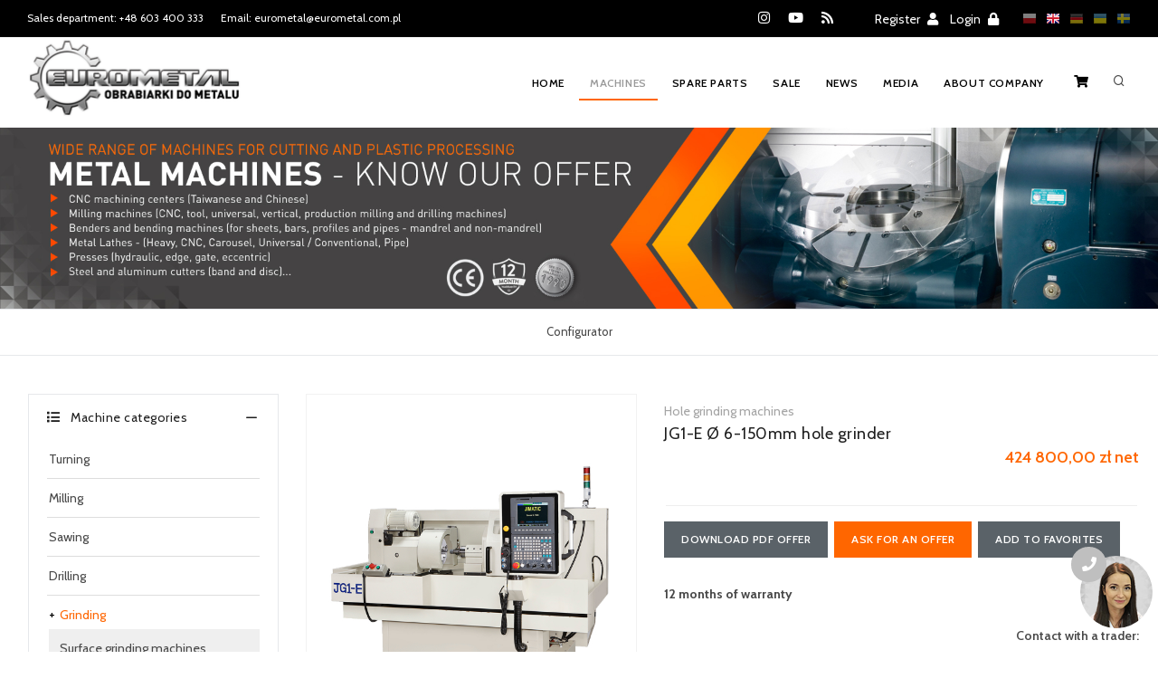

--- FILE ---
content_type: text/html; charset=UTF-8
request_url: https://eurometal.org.uk/machines/grinding/hole-grinding-machines/jg1-e-o-6-150mm-hole-grinder
body_size: 39852
content:
<!DOCTYPE html>
<html lang="en">
<head>
    <meta charset="UTF-8" />
    <meta name="viewport" content="width=device-width, initial-scale=1, shrink-to-fit=no" />

    <meta name="description" content="Subscribe films and movies at our&amp;nbsp;YouTube channel.">
<title>JG1-E Ø 6-150mm hole grinder - eurometal.org.uk</title>
    <meta property="og:title" content="JG1-E Ø 6-150mm hole grinder" /><meta property="og:description" content="Subscribe films and movies at our&amp;nbsp;YouTube channel." />

    <link rel="icon" type="image/png" href="/assets/images/favicon-new.png">
    <link rel="shortcut icon" href="/assets/images/favicon-new.ico" type="image/x-icon" />

    <link href="/assets/vendors/datetimepicker/bootstrap-datetimepicker-bs4fix.min.css" />
    <link href="/assets/css/plugins.css" rel="stylesheet">
    <link href="/assets/css/style.css?v=2.91" rel="stylesheet">
    
    <script src="/assets/js/jquery.js"></script>
    <script src="/assets/vendors/moment/moment-with-locales.js"></script>
    <script src="/assets/vendors/datetimepicker/bootstrap-datetimepicker-bs4fix.min.js"></script>
    <script src="/bundles/app/js/popup_ajax.js"></script>
    <script src="/bundles/app/js/main.js"></script>

    <script src="/assets/js/lazy.custom.js?v=1.5"></script>
    
    <!-- Google Tag Manager -->
    <script>(function(w,d,s,l,i){w[l]=w[l]||[];w[l].push({'gtm.start':
    new Date().getTime(),event:'gtm.js'});var f=d.getElementsByTagName(s)[0],
    j=d.createElement(s),dl=l!='dataLayer'?'&l='+l:'';j.async=true;j.src=
    'https://www.googletagmanager.com/gtm.js?id='+i+dl;f.parentNode.insertBefore(j,f);
    })(window,document,'script','dataLayer','GTM-TCZ35B');</script>
    <!-- End Google Tag Manager -->

            <!-- Global site tag (gtag.js) - Google Analytics -->
        <script async src="https://www.googletagmanager.com/gtag/js?id=UA-46676781-1"></script>
        <script>
          window.dataLayer = window.dataLayer || [];
          function gtag(){dataLayer.push(arguments);}
          gtag('js', new Date());

          gtag('config', 'UA-46676781-1');
        </script>
    </head>
<body>
        <div class="body-inner">
  <div id="topbar" class="topbar-fullwidth dark ">
      <div class="container">
        <div class="row ">
          <div class="col-md-6 d-none d-xl-block d-lg-block">
            <ul class="top-menu">
                <li>
                    <a href="tel:+48603 400 333">Sales department: +48 603 400 333</a>
                </li>
                <li>
                    <a href="mailto:eurometal@eurometal.com.pl">
                        Email:  eurometal@eurometal.com.pl
                    </a>
                </li>
            </ul>
          </div>
          <div class="col-lg-6 col-md-12">
              <div class="float-right userInfo">
                <ul>
                  <li>    <a href="/rejestracja/">Register <i class="fa fa-user" aria-hidden="true"></i></a>  
    <a href="/login">Login <i class="fa fa-lock" aria-hidden="true"></i></a>
</li>
                  <li>
                      <div class="p-dropdown">
                        
<span>
        <a href="https://eurometal.com.pl" class="" title="pl" >
        <img src="/assets/images/flags/16/pl.png" alt="pl" />
    </a>
        <a href="https://eurometal.org.uk" class="active" title="en" >
        <img src="/assets/images/flags/16/gb.png" alt="en" />
    </a>
        <a href="https://eurometal.com.de" class="" title="de" >
        <img src="/assets/images/flags/16/de.png" alt="de" />
    </a>
        <a href="https://eurometal.org.ua" class="" title="uk" >
        <img src="/assets/images/flags/16/ua.png" alt="uk" />
    </a>
        <a href="https://eurometal.se" class="" title="se" >
        <img src="/assets/images/flags/16/se.png" alt="se" />
    </a>
    </span>

                      </div>
                  </li>
                </ul>
              </div>
              <div class="social-icons social-icons-colored-hover">
                <ul>
                  <li class="social-instagram"><a href="https://www.instagram.com/eurometal.com.pl/"><i class="fab fa-instagram"></i></a></li>
                                    <li class="social-youtube"><a href="https://www.youtube.com/user/newmachinetools"><i class="fab fa-youtube"></i></a></li>
                  <li class="social-rss"><a href="/news/rss/en"><i class="fa fa-rss"></i></a></li>
                </ul>
              </div>
          </div>
      </div>
  </div>
</div>

<header id="header" data-transparent="false" data-fullwidth="true" class="light submenu-light">
    <div class="header-inner">
        <div class="container">
            <div id="logo">
                <a href="/">
                    <span class="logo-default">
                        <img src="/assets/images/logo-big-eurometal.png" alt="Eurometal" loading="lazy" />
                    </span>
                    <span class="logo-dark">
                      <img src="/assets/images/logo-small-eurometal.png" alt="Eurometal" loading="lazy" />
                    </span>
                </a>
            </div>

            <div id="search">
    <a id="btn-search-close" class="btn-search-close" aria-label="[tekst_zamknij]">
        <i class="icon-x"></i>
    </a>
    <form action="/search-results" method="get" class="search-form">
        <input name="q" type="text" class="form-control" placeholder="Enter what you are looking for ..." />
        <span class="text-muted">Start typing and press "Enter" or "ESC" to exit</span>
    </form>
</div>


            <div class="header-extras">
                <ul>

                    <li>
                        <a href="/koszyk/" class="cartTop">
    <span><i class="fa fa-shopping-cart"></i></span>
    </a>

                    </li>
                    <li>
                        <a id="btn-search" href="#"> <i class="icon-search"></i></a>
                    </li>

                </ul>
            </div>

            <div id="mainMenu-trigger">
                <a class="lines-button x"><span class="lines"></span></a>
            </div>

            <div id="mainMenu" class="menu-creative">
                <div class="container">
                    <nav>
                           
    <span class="dropdown-arrow"></span>
        <ul class="main-nav">
            
                <li class="nav-li first">            <a href="/">Home</a>
                            </li>

    
                            <li class="nav-li current">            <a href="/machines">Machines</a>
                         
    <span class="dropdown-arrow"></span>
        <ul class="dropdown-menu level_1">
            
                <li class="nav-li first last">            <a href="/machines/configurator">Configurator</a>
                            </li>


    </ul>
    </li>

    
                <li class="nav-li">            <a href="/spare-parts">Spare parts</a>
                            </li>

    
                            <li class="nav-li">            <a href="/sale-1">Sale</a>
                         
    <span class="dropdown-arrow"></span>
        <ul class="dropdown-menu level_1">
            
                <li class="nav-li first">            <a href="/sale-1/sale">Sale</a>
                            </li>

    
                <li class="nav-li last">            <a href="/sale-1/deals-of-the-week">Deals of the week</a>
                            </li>


    </ul>
    </li>

    
                <li class="nav-li">            <a href="/news">News</a>
                            </li>

    
                            <li class="nav-li">            <a href="/media-1">Media</a>
                         
    <span class="dropdown-arrow"></span>
        <ul class="dropdown-menu level_1">
            
                <li class="nav-li first last">            <a href="/media-1/catalogues">Catalogues</a>
                            </li>


    </ul>
    </li>

    
                            <li class="nav-li last">            <a href="/about-company">About company</a>
                         
    <span class="dropdown-arrow"></span>
        <ul class="dropdown-menu level_1">
            
                <li class="nav-li first">            <a href="/about-company/why-us">Why us?</a>
                            </li>

    
                <li class="nav-li last">            <a href="/about-company/contact">Contact</a>
                            </li>


    </ul>
    </li>


    </ul>

                    </nav>
                </div>
            </div>
        </div>
    </div>
</header>

    
    
<section
id="page-title"
class="lazy-bg"
data-bg="https://eurometal.org.uk/media/cache/sub_img/data/files/000/003/1ttz6q4f493r00p50bwx04tc9vja01rj2scf26ye3.jpg"
>
    <div class="container text-white">
            </div>
</section>

<div class="page-menu menu-creative">
    <div class="container">
        <nav>
            <ul>
                                <li class=""><a href="/machines/configurator">Configurator</a></li>
                            </ul>
        </nav>
        <div id="pageMenu-trigger">
            <i class="fa fa-bars"></i>
        </div>
    </div>
</div>


    

    
        
    <!-- maszyny // --> 
        
<div class="px-lg-4 px-2 py-5" style="transform: none;">
    <div class="row" style="transform: none;">
        <div class="col-xl-3 col-lg-4 sidebar sticky-sidebar" style="position: relative; overflow: visible; box-sizing: border-box; min-height: 1px;">
            <div class="theiaStickySidebar" style="padding-top: 0px; padding-bottom: 1px; position: static; transform: none;">
                <div class="accordion toggle fancy radius clean">
                    <div class="ac-item ac-active">
                        <h5 class="ac-title">
                            <i class="fa fa-list"></i> Machine categories
                        </h5>
                        <div class="ac-content">
                            <ul class="list list-lines">
        <li class="">
        <a href="/machines/turning">Turning</a>

            </li>
        <li class="">
        <a href="/machines/milling">Milling</a>

            </li>
        <li class="">
        <a href="/machines/sawing">Sawing</a>

            </li>
        <li class="">
        <a href="/machines/drilling">Drilling</a>

            </li>
        <li class="active">
        <a href="/machines/grinding">Grinding</a>

                <ul class="list list-lines">
                        <li class="">
                <a href="/machines/grinding/surface-grinding-machines">Surface grinding machines</a>
            </li>
                        <li class="">
                <a href="/machines/grinding/cylindrical-grinding-machines">Cylindrical grinding machines</a>
            </li>
                        <li class="active">
                <a href="/machines/grinding/hole-grinding-machines">Hole grinding machines</a>
            </li>
                        <li class="">
                <a href="/machines/grinding/tool-grinding-machines">Tool grinding machines</a>
            </li>
                        <li class="">
                <a href="/machines/grinding/bench-grinding-machines">Bench grinding machines</a>
            </li>
                        <li class="">
                <a href="/machines/grinding/disc-and-belt-grinder">Disc and belt grinder</a>
            </li>
                        <li class="">
                <a href="/machines/grinding/deburring-machines">Deburring machines</a>
            </li>
                    </ul>
            </li>
        <li class="">
        <a href="/machines/slotting">Slotting</a>

            </li>
        <li class="">
        <a href="/machines/boring">Boring</a>

            </li>
        <li class="">
        <a href="/machines/gear-hobbing-machining">Gear hobbing machining</a>

            </li>
        <li class="">
        <a href="/machines/threading">Threading</a>

            </li>
        <li class="">
        <a href="/machines/sheet-metal-cutting">Sheet metal cutting</a>

            </li>
        <li class="">
        <a href="/machines/sheet-metal-folding">Sheet metal folding</a>

            </li>
        <li class="">
        <a href="/machines/embossing">Embossing</a>

            </li>
        <li class="">
        <a href="/machines/coiling">Coiling</a>

            </li>
        <li class="">
        <a href="/machines/bending">Bending</a>

            </li>
        <li class="">
        <a href="/machines/chamfering">Chamfering</a>

            </li>
        <li class="">
        <a href="/machines/rolling">Rolling</a>

            </li>
        <li class="">
        <a href="/machines/cutting-out">Cutting out</a>

            </li>
        <li class="">
        <a href="/machines/for-learning">For learning</a>

            </li>
        <li class="">
        <a href="/machines/purification">Purification</a>

            </li>
        <li class="">
        <a href="/machines/briquette-machines">Briquette machines</a>

            </li>
        <li class="">
        <a href="/machines/machine-tools-for-work-in-the-mine">Machine tools for work in the mine</a>

            </li>
    </ul>

                        </div>
                    </div>
                </div>
            </div>
        </div>
        <div class="col-xl-9 col-lg-8">
            <div class="product big-slider-product">
                <div class="row m-b-40">
                    <div class="col-lg-5">
                            <div class="product-image">
        <div class="carousel dots-inside dots-dark arrows-visible" data-items="1" data-loop="true" data-autoplay="true" data-animate-in="fadeIn" data-animate-out="fadeOut" data-autoplay="2500" data-lightbox="gallery">
                            <a href="/data/files/000/002/16233276253.png" class="gallery-item" title="JG1-E Ø 6-150mm hole grinder">
                    <img src="https://eurometal.org.uk/media/cache/box_img/data/files/000/002/16233276253.png"
                         loading="lazy"
                         alt="szlifierka_do_otworow_JG1-E.png"
                         title="szlifierka_do_otworow_JG1-E.png" />
                </a>
                    </div>
    </div>

                        
                    </div>
                    <div class="col-lg-7">
                        <div class="product-description">
                            <div class="product-category">Hole grinding machines</div>
                            <div class="product-title">
                                <h3>JG1-E Ø 6-150mm hole grinder</h3>
                            </div>
                            <div class="product-price">
                                                                                                        <ins>424 800,00 zł net</ins>
                                                            </div>
                            <div class="product-rate d-none">
                                    No rating

                            </div>
                            <div class="product-reviews  d-none">
                                <a href="#" style="text-transform: lowercase">0 Comments / Opinions</a>
                            </div>
                            <div class="seperator m-b-10"></div>
                            <div class="text-center text-md-left">
                                <button id="export_to_pdf" type="button" class="btn btn-secondary">Download PDF offer</button>
                                <button id="send_inquiry" type="button" class="btn ">Ask for an offer</button>

                                                                    <a href="/panel/ulubione/dodaj/1/18?returnUrl=/machines/grinding/hole-grinding-machines/jg1-e-o-6-150mm-hole-grinder" class="btn btn-secondary">
                                        Add to favorites
                                    </a>
                                                            </div>


                                                            <br />
                                <div class="row">
                                    <div class="col-md-6 my-auto">
                                                                                <div class="waranty">
                                            <b>12 months of warranty</b>
                                        </div>
                                                                            </div>
                                    <div class="col-md-6 my-auto text-center text-md-right">
                                                                            </div>
                                </div>
                            

                            <div class="row">
                                <div class="col-lg-3">
                                    
                                </div>
                                <div class="col-lg-9">
                                                                            <br />
                                        <div class="text-lg-right">
                                            <strong>Contact with a trader:</strong><br />
                                            Krzysztof Penkowski<br />
                                            E-mail: <a href="mailto:krzysztof.penkowski@eurometal.com.pl">krzysztof.penkowski@eurometal.com.pl</a><br />
                                            Telefon: 603 400 333
                                        </div>
                                                                    </div>
                            </div>

                            <div class="seperator m-b-10"></div>

                            <p>JG1 hole grinders integrate many processes - clamping, grinding of internal surfaces, holes and faces - into full grinding processes. These machines are characterized by a powerful working capacity performing a series of 8 procedures simultaneously.</p>

                            
                            <div class="seperator m-t-20 m-b-10"></div>

                            
                            
                        </div>

                                                <div class="row">
                            <div class="col-lg-4 col-6">
                                <h6>Quantity</h6>
                                <div class="cart-product-quantity">
                                    <div class="quantity m-l-5">
                                        <input id="decrease_quantity" type="button" class="minus" value="-">
                                        <input id="quantity" type="text" class="qty" value="1">
                                        <input id="increase_quantity" type="button" class="plus" value="+">
                                    </div>
                                </div>
                            </div>
                            <div class="col-lg-4 col-6">
                                <h6>Add to cart</h6>
                                <button id="add_to_cart" type="button" class="btn btn-block"><i class="icon-shopping-cart"></i> To shopping cart</button>
                            </div>
                        </div>
                                            </div>
                </div>
                <style>
                  .bounce {
                    animation: bounce 2s ease infinite;
                  }
                  @keyframes bounce {
                    0%{
                      color: #ff6600;
                    }
                    60% {

                      transform: translateY(0%);
                    }
                    80% {
                      transform: translateY(-19%);
                          color: #ffca00;
                    }
                    90% {
                      transform: translateY(0%);
                    }
                    95% {
                      transform: translateY(-9%);
                    }
                    97% {
                      transform: translateY(0%);
                    }
                    99% {
                      transform: translateY(-5%);
                    }
                    100% {
                      transform: translateY(0);
                      color: #ff6600;
                    }
                  }

                </style>
                <div class="tabs tabs-folder">
                    <ul class="nav nav-tabs" role="tablist">
                        <li class="nav-item">
                            <a id="description_tab" class="nav-link active show" data-toggle="tab" href="#description_tab_content" role="tab" aria-controls="description_tab_content" aria-selected="true">
                                <i class="fa fa-align-justify"></i> Product description
                            </a>
                        </li>
                                                <li class="nav-item">
                            <a id="parameters_tab" class="nav-link" data-toggle="tab" href="#parameters_tab_content" role="tab" aria-controls="parameters_tab_content" aria-selected="false">
                                <i class="fa fa-info-circle  bounce"></i> <b>Product parameters</b> (See more)
                            </a>
                        </li>
                                                                    </ul>

                    <div class="tab-content">
                        <div id="description_tab_content" class="tab-pane fade active show" role="tabpanel" aria-labelledby="description_tab">
                            <p><div><strong>JG1 hole grinders</strong> integrate many processes - clamping, grinding of internal surfaces, holes and faces - into full grinding processes. These machines are characterized by a powerful working capacity performing a series of 8 procedures simultaneously.</div>
<div></div>
<div><strong>Features of the device:</strong></div>
<ul>
<li>Hole grinder &oslash;6- &oslash;150 mm</li>
<li>High efficiency and precision</li>
<li>Efficient grinding, cost optimization, mass production</li>
<li>Taiwan precision manufacturer</li>
</ul></p>
                            <p><div><strong>Standard equipment:</strong></div>
<ul>
<li>N / a driver (hc10b-k touch)</li>
<li>Servo motor in the x and z axis</li>
<li>Ball screws in the x and z axis</li>
<li>Diamond dresser &phi;10 * 35l</li>
<li>Coolant pump and reservoir</li>
<li>Splash guard &phi;340</li>
<li>Device for automatic adjustment of the tension of the rotary belt</li>
<li>Belt and pulley (30 * 913, &phi;190)</li>
<li>Grinding spindle (belt) (20,000 rpm)</li>
<li>Magnetic coolant separator</li>
<li>LED work light</li>
<li>Tool box with a set of maintenance tools</li>
<li>Leveling adjusting screw and base</li>
<li>Cover</li>
<li>CE declaration of conformity</li>
<li>User manual in English</li>
</ul>
<div></div>
<div><strong>Optional equipment (additionally payable):</strong></div>
<ul>
<li>Hydraulic 3-jaw chuck</li>
<li>Oil mist lubrication</li>
<li>Paper filter 9 &rdquo;3-jaw chuck 8&rdquo; flange</li>
<li>20 * 950/30/785 belt</li>
<li>Pulley &phi;190</li>
<li>Grinding spindle 50,000 rpm / 40,000 rpm / 30,000 rpm / 20,000 rpm / 10,000 rpm.</li>
<li>Oil mist collector</li>
<li>Attachment for automatic face grinding</li>
<li>Full cover</li>
</ul></p>
                        </div>
                                                <div id="parameters_tab_content" class="tab-pane fade" role="tabpanel" aria-labelledby="parameters_tab">
                            <table class="table table-striped table-bordered">
<tbody>
<tr>
    <th>Technical data</th>
    <th>Unit</th>
    <th>Value</th>
</tr>
<tr class="odd">
    <td>Swing diameter over the table</td>
    <td>[mm]</td>
    <td>400</td>
</tr>
<tr class="">
    <td>Grinding depth</td>
    <td>[mm]</td>
    <td>150</td>
</tr>
<tr class="odd">
    <td>Internal grinding range</td>
    <td>[mm]</td>
    <td>6 - 150</td>
</tr>
<tr class="">
    <td>Outer diameter of the workpiece to be machined</td>
    <td>[mm]</td>
    <td>300</td>
</tr>
<tr class="odd">
    <td>Workpiece length</td>
    <td>[mm]</td>
    <td>180</td>
</tr>
<tr class="">
    <td>Load on the spindle head</td>
    <td>[kg]</td>
    <td>180</td>
</tr>
<tr class="odd">
    <td>Spindle speed</td>
    <td>[rpm/min]</td>
    <td>1 - 900</td>
</tr>
<tr class="">
    <td>Inner hole taper</td>
    <td>[-]</td>
    <td>MT5</td>
</tr>
<tr class="odd">
    <td>Through hole diameter</td>
    <td>[mm]</td>
    <td>32</td>
</tr>
<tr class="">
    <td>Swivel of the headstock</td>
    <td>[°]</td>
    <td>-5~+25</td>
</tr>
<tr class="odd">
    <td>Feed in the X axis</td>
    <td>[mm]</td>
    <td>200</td>
</tr>
<tr class="">
    <td>Feed in the Z axis</td>
    <td>[mm]</td>
    <td>250</td>
</tr>
<tr class="odd">
    <td>Minimum feed value</td>
    <td>[mm]</td>
    <td>0.001</td>
</tr>
<tr class="">
    <td>Automatic infeed speed</td>
    <td>[mm/min]</td>
    <td>5000</td>
</tr>
<tr class="odd">
    <td>Voltage</td>
    <td>[V]</td>
    <td>200(60Hz)</td>
</tr>
<tr class="">
    <td>Device dimensions (LxWxH)</td>
    <td>[mm]</td>
    <td>1600</td>
</tr>
<tr class="odd">
    <td>Weight</td>
    <td>[kg]</td>
    <td>2150x1620x1370</td>
</tr>
</tbody>
</table>

                        </div>
                        
                                            </div>
                </div>

                <div class="row">
                    
                    
                                                            <div class="col-md-12 pt-5">
                        <div class="heading-text heading-section text-center">
                            <h2>Recommended</h2>
                        </div>
                        <div class="row">
        <div class="col-lg-4 col-md-6">
        <div class="product">
            <div class="product-image">
                <a href="/machines/grinding/hole-grinding-machines/jg3s-o-6-200mm-hole-grinder">
                    <img
                    class="lazy-img"
                    data-src="https://eurometal.org.uk/media/cache/box_img_xs/data/files/000/002/16233296023.png"
                    data-srcset="https://eurometal.org.uk/media/cache/box_img/data/files/000/002/16233296023.png 480w,
                    https://eurometal.org.uk/media/cache/box_img/data/files/000/002/16233296023.png 800w"
                    data-sizes="(max-width: 600px) 480px, 800px"
                    src=""

                    alt="szlifierka_do_otworow_JG3S.png"
                    title="szlifierka_do_otworow_JG3S.png" />
                </a>
            </div>
            <div class="product-description">
                <div class="product-category">Hole grinding machines</div>
                <div class="product-title">
                    <h3>
                        <a href="/machines/grinding/hole-grinding-machines/jg3s-o-6-200mm-hole-grinder">JG3S Ø 6-200mm hole grinder</a>
                    </h3>
                </div>
                <div class="product-price">
                                    <span class="text-warning">Priced individually</span>
                

                </div>
                <div class="product-rate d-none">
                        No rating

                </div>
                <div class="product-reviews d-none">
                    <a href="/machines/grinding/hole-grinding-machines/jg3s-o-6-200mm-hole-grinder?tab=comments">0 comments</a>
                </div>
            </div>
        </div>
    </div>
    </div>

                    </div>
                                    </div>
            </div>
        </div>
    </div>
</div>

<script type="text/javascript">
    EXPORT_TO_PDF_POPUP_TITLE = 'Download PDF offer';
    EXPORT_TO_PDF_POPUP_AJAX_URL = '/machines/export-to-pdf-popup/18/:parts';
    INQUIRY_POPUP_TITLE = 'Ask for an offer';
    INQUIRY_POPUP_AJAX_URL = '/machines/inquiry-popup/18';
        ADD_TO_CART_URL = '/koszyk/dodaj/1/18/:quantity';
    CART_VARIANTS_QUERY_PARAM_NAME = 'v';
    </script>
<script type="text/javascript" src="/bundles/modulemachine/js/machine_details.js"></script>


<!-- element -->
<section class="bg-light newsletter-widget">
    <div class="container">
      <div class="row">
        <div class="col-lg-6">
            <div class="heading-text heading-section">
                <h2>Newsletter</h2>
                <div class="lead text-dark">
                  Sign up for our newsletter.
                </div>

                <br />

                <div class="lead text-dark">
                    
<div id="newsletter_container">
    <div id="newsletter_form_container">
        <form name="newsletter_subscribe" method="post" id="newsletter_form">
        
        <div>        
    <style>
                @import url('/assets/vendors/slidercaptcha/src/disk/slidercaptcha.min.css');

        .slider_captcha_container .refreshIcon { color: white!important; }
    </style>

    <input id="newsletter_subscribe_sliderCaptcha" name="newsletter_subscribe[sliderCaptcha]" type="hidden" value="" />
    
    <div id="newsletter_subscribe_sliderCaptcha_slider_captcha_container" class="slider_captcha_container" style="display: none">
        <div id="newsletter_subscribe_sliderCaptcha_slider_captcha" class="slider_captcha"></div>
    </div>

    <script type="text/javascript" src="/assets/vendors/slidercaptcha/src/disk/longbow.slidercaptcha.min.js"></script>
    <script type="text/javascript">
        $(document).ready(function()
        {
            var $captchaKey = $('#newsletter_subscribe_sliderCaptcha');
            var $form = $captchaKey.parents('form');
            
            $form.on('submit.captcha', function(e)
            {
                var $container = $('#newsletter_subscribe_sliderCaptcha_slider_captcha_container');
                var $sliderCaptcha = $('.slider_captcha', $container);
                
                $container
                    .click(function(e)
                    {
                        if (e.target == $container.get(0))
                            $container.hide();
                    })
                    .show();
                
                $form[0].closeCaptcha = function() { $container.hide(); }

                $sliderCaptcha.html('');
                
                var captcha = sliderCaptcha({
                    id: $sliderCaptcha.attr('id'),
                    width: 400,
                    height: 214,
                    sliderL: 42,
                    sliderR: 9,
                    offset: 5,
                    loadingText: 'Slide right to fill',
                    failedText: 'Try again',
                    barText: 'Slide right to fill',
                    repeatIcon: 'fa fa-redo',
                    remoteUrl: '/slider-captcha/verify',
                    setSrc: function()
                    {
                        return '/assets/vendors/slidercaptcha/src/images/Pic' + (Math.round(Math.random() * 4)) + '.jpg';
                    },
                    onSuccess: function()
                    {
                        $form.unbind('submit.captcha');
                        $form.submit();
                    },
                    verify: function(arr, url)
                    {
                        var ret = false;

                        $.ajax({
                            url: url,
                            data: 'data=' + arr.join(','),
                            async: false,
                            cache: false,
                            type: 'POST',
                            dataType: 'json',
                            success: function(result)
                            {
                                if (result.is_valid)
                                    $captchaKey.val(result.key);

                                ret = result.is_valid;
                            }
                        });

                        return ret;
                    }
                });
                
                e.stopImmediatePropagation();
                
                return false;
            });
            
            var events = $._data($form.get(0), 'events');
            var submitEvents = events.submit;
            submitEvents.reverse();
        });
    </script>
</div>
        
        <div class="row">
            <div class="col-lg-8 col-sm-9">
                <div><input type="email" id="newsletter_email" name="newsletter_subscribe[email]" required="required" maxlength="255" placeholder="Your email address" class="form-control" /></div>
            </div>
            <div class="col-lg-4 col-sm-3">
                <button type="submit" id="newsletter_subscribe_subscribe" name="newsletter_subscribe[subscribe]" class="btn btn-btn-block">Subscribe</button>
            </div>
        </div>
        <input type="hidden" id="newsletter_subscribe__token" name="newsletter_subscribe[_token]" value="F56_FsJKOpBkWo9mC5WyeDz0AGVA4PKCDrA2DwTX3kM" />
    </form>
    </div>
    <div id="newsletter_info_container" class="text-center" style="display: none">
        <strong>We have sent a message with a verification link to the e-mail address provided.</strong>
    </div>
</div>

<style>
    #newsletter_container ul.errors { color: orange; }
</style>

<script type="text/javascript">
    $(document).ready(function()
    {
        initForm();

        function initForm()
        {
/*            
            $('#newsletter_email').keyup(function()
            {
                $('#newsletter_captcha').show();
            });
*/
            $('#newsletter_form').submit(function()
            {
                $('#newsletter_subscribe_subscribe').attr('disabled', 'disabled');

                var data = $('#newsletter_form').serialize();

                $.post('/newsletter/subscribe', data, function(data)
                {
                    if (data.status)
                    {
                        $('#newsletter_form_container').hide();
                        $('#newsletter_info_container').show();
                    }
                    else
                    {
                        $('#newsletter_container').html(data.html);

                        initForm();
                    }
                }, 'json')
                .fail(function() {
                    alert('Internal server error.');
                });

                return false;
            });
        }
    });
</script>

                </div>
              </div>
        </div>
        <div class="col-lg-6 my-auto pt-md-4 pt-lg-0">
            Subscribe films and movies at our&nbsp;<a href="https://www.youtube.com/user/newmachinetools" target="_blank" rel="noopener"><span style="color: #ff6600;"><strong>YouTube</strong></span></a> channel.<br /><a href="https://www.youtube.com/user/newmachinetools" target="_blank" rel="noopener"><img src="/download-file/1197" alt="" /></a>
        </div>
    </div>
</section>

<!-- element -->




    


<footer id="footer" class="inverted">
    <div class="footer-content">
        <div class="container">

            <div class="row">
              <div class="col-lg-4">
                <div class="widget">
                  <div class="widget-title">EUROMETAL SP. Z O.O.</div>
                  <p class="mb-1">80-297 Banino K/Gdańska Miszewko 41</p>
                  <p><small>Eurometal Sp. z o.o. reserves the right to make changes without notice. All published information does not constitute an offer commercial within the meaning of Article 66 of the Code</small></p>

                </div>
              </div>
              <div class="col-lg-8">

                <div class="row">
  <div class="col-lg-3">
    <div class="widget">
      <div class="widget-title">BUSINESS</div>
      <ul class="list">
        <li><a href="/about-company">About company</a></li>
        <li><a href="/about-company/why-us">Why us</a></li>
        <li><a href="/about-company/contact">Contact</a></li>
      </ul>
    </div>
  </div>
  <div class="col-lg-3">
  <div class="widget">
    <div class="widget-title">INFORMATION</div>
      <ul class="list">
        <li><a href="/about-company/terms-conditions">Statute</a></li>
        <li><a href="/about-company/cookies-1">Cookies</a></li>
      </ul>
    </div>
  </div>
  <div class="col-lg-3">
  <div class="widget">
    <div class="widget-title">NEWS</div>
      <ul class="list">
        <li><a href="/news">News</a></li>
        <li><a href="/media-1/installations">Realizations</a></li>
      </ul>
    </div>
  </div>
  <div class="col-lg-3">

  </div>
</div>


              </div>
            </div>



        </div>
    </div>

    <div class="copyright-content">
        <div class="container">
            <div class="row">
                <div class="col-lg-6">

                    <div class="social-icons social-icons">
                        <ul>
                          <li class="social-instagram"><a href="https://www.instagram.com/eurometal.com.pl/"><i class="fab fa-instagram"></i></a></li>
                                                    <li class="social-youtube"><a href="https://www.youtube.com/user/newmachinetools"><i class="fab fa-youtube"></i></a></li>
                          <li class="social-rss"><a href="/news/rss/en"><i class="fa fa-rss"></i></a></li>
                        </ul>
                    </div>

                </div>
                <div class="col-lg-6 text-right">
                    <div class="copyright-text">© 2021 Eurometal. All Rights Reserved. </div>
                    <small class="text-uppercase op-5">Powered by: <a href="https://sysonline.pl/" target="_blank" class="text-white">sysonline</a></small>
                </div>
            </div>
        </div>
    </div>
</footer>


</div>

<style>
    #CollapseVideo {position:fixed; bottom:120px; right:15px; z-index:999;}
</style>

<div id="CollapseVideo" class="collapse col-xl-3 col-lg-4 col-md-6"></div>

<a id="chatBottom" style="display:block !important; opacity: 1 !important;  ">
    <i class="fa fa-phone"  data-toggle="tooltip" data-placement="left" title="Conversation with a consultant"></i>
    <img src="/assets/eurometal/ikonka_konsultant.jpg"  alt="Konsultant" />
</a>

<script type="text/javascript">
    $(document).ready(function()
    {
        $('#chatBottom').click(function()
        {
            var $formContainer = $('#CollapseVideo');

            if ($formContainer.html() == '')
            {
                $.get('/consultation/form', function(data)
                {
                    $formContainer
                        .html(data.html)
                        .collapse('show');
                }, 'json')
                .fail(function(jqXHR)
                {
                    disableFormButtons(false);

                    if (jqXHR.status)
                        alert('Wystąpił nieoczekiwany błąd.');
                });
            }
            else
                $formContainer.collapse('toggle');

            return false;
        });
    });
</script>


<a id="scrollTop" data-toggle="tooltip" data-placement="left" title="Back Up">
  <i class="icon-chevron-up"></i>
</a>


    <script src="/assets/js/plugins.js?v=2"></script>
    <script src="/assets/js/functions.js?v=1.9"></script>
    <script src="/assets/plugins/metafizzy/infinite-scroll.min.js"></script>

    
    <!-- Google Tag Manager (noscript) -->
    <noscript><iframe src="https://www.googletagmanager.com/ns.html?id=GTM-TCZ35B" height="0" width="0" style="display:none;visibility:hidden"></iframe></noscript>
    <!-- End Google Tag Manager (noscript) -->
</body>
</html>


--- FILE ---
content_type: text/css
request_url: https://eurometal.org.uk/assets/css/style.css?v=2.91
body_size: 372440
content:
@import url('https://fonts.googleapis.com/css2?family=Cabin:wght@400;600;700&display=swap|Nunito:300,400,600,700,800');

.lazy-bg {
  background-size: cover !important;
  background-position: center  !important;
  background-repeat: no-repeat  !important;
  opacity: 0;
  transition: opacity 0.5s ease-in;
}
.lazy-bg.loaded {
  opacity: 1;
}
.lazy-img {
  opacity: 0;
  transition: opacity 0.5s ease-in;
}
.lazy-img.loaded {
  opacity: 1;
}


html{overflow-x:hidden}
body .body-inner{padding:0;margin:0}
body .container-wide{width:100%;margin:0 auto;padding:0 60px}
@media(max-width:1024px){body .body-inner{width:100%;margin:0}
body .container-wide{padding:0 30px}}
@media(min-width:1024px){
  body.boxed .body-inner{float:none;width:1200px;margin:0 auto}
  body.modern .body-inner .container{max-width:1500px}
  body.frame:before,body.frame:after{border:10px solid #fff;content:"";position:fixed;width:auto;height:20px;z-index:200;box-shadow:0 0 14px 0 rgba(0,0,0,.1);left:0;right:0}
  body.frame:after{bottom:0}
  body.frame .body-inner{padding:20px}
  body.frame .body-inner:before,body.frame .body-inner:after{border:10px solid #fff;content:"";position:fixed;width:20px;z-index:200;box-shadow:0 10px 14px 0 rgba(0,0,0,.1);top:20px;bottom:20px;left:0;right:auto}body.frame .body-inner:after{left:auto;right:0;box-shadow:0 10px 14px 0 rgba(0,0,0,.1)}
  body.frame #scrollTop{right:46px}}
  .container-fullwidth{margin:0 auto}.container-fullwidth .row{padding-left:15px;padding-right:15px}section{padding:80px 0;position:relative;width:100%;overflow:hidden;z-index:1;background-color:#fff}@media(max-width:768px){section{padding:40px 0}
}
.form.row .col-md-6:first-child{
  -ms-flex: 0 0 100%;
flex: 0 0 100%;
max-width: 100%;
}

#konsultacje-widget #consultation_weekDays_5, #konsultacje-widget #consultation_weekDays_5 + label{display:none; opacity:0;}
.loginLinks a {color:#000 !important; display:inline-block; padding:2px 10px;}
.loginLinks a i {amrgin-right:5px;}

.userPanel .nav-pills .nav-link {color:#484848;}
.userPanel .nav-pills .nav-link.active,
.userPanel .nav-pills .show>.nav-link {
    color: #fff;
    background-color: #ff6600!important;
}
.product-wishlist a.liked  {border-color: #ff6600!important}
.product-wishlist a.liked .help_tooltip.text-danger {color: #ff6600!important}

  @media(max-width:1024px){.container{padding:0 30px}}
  body.dark{background-color:#181818;color:#999}
  section.dark,.dark section{background-color:#181818;color:#999}
  #page-title{clear:both;padding:80px 0;background-color:#f8f9fa;position:relative;
    image-rendering: crisp-edges;
     image-rendering: -moz-crisp-edges;          /* Firefox */
     image-rendering: -o-crisp-edges;            /* Opera */
     image-rendering: -webkit-optimize-contrast; /* Webkit (non-standard naming)*/
     -ms-interpolation-mode: nearest-neighbor;   /* IE (non-standard property) */
  }
  #page-title .page-title{text-align:center;padding:0}
  #page-title .page-title>h1{font-family:'Cabin', sans-serif;font-size:2.5rem;line-height:1.2;font-weight:400;margin-bottom:1rem}
  #page-title .page-title>span{font-weight:400;font-size:14px}
  #page-title .breadcrumb{text-align:center;margin-bottom:0;padding:0}
  #page-title.page-title-left .page-title{float:left;text-align:left;clear:both}
  #page-title.page-title-left .breadcrumb{float:left;text-align:left;display:block}
  #page-title.page-title-right .page-title{float:right;text-align:right;clear:both}
  #page-title.page-title-right .breadcrumb{float:right;text-align:right}
  #page-title[data-bg-parallax] .page-title>h1{color:#fff}
  #page-title[data-bg-parallax] .page-title>span{color:#fff}
  #page-title[data-bg-parallax] .breadcrumb ul li+li:before{color:#fff}
  #page-title[data-bg-parallax] .breadcrumb ul li a{color:#fff}
  #page-title[data-bg-parallax],#page-title[data-bg-video]{background-color:#1f1f1f}
#header[data-transparent=true]+#page-title{top:-120px;margin-bottom:-124px;position:relative;padding:180px 0 100px}

.dark #page-title,#page-title.dark{background-color:#181818}
.dark #page-title .page-title>h1,#page-title.dark .page-title>h1{color:#1f1f1f}
.dark #page-title .page-title>span,#page-title.dark .page-title>span{color:#1f1f1f}
.dark #page-title .breadcrumb ul li+li:before,#page-title.dark .breadcrumb ul li+li:before{color:#1f1f1f}
.dark #page-title .breadcrumb ul li a,#page-title.dark .breadcrumb ul li a{color:#1f1f1f}

@media(max-width:1024px){
  #page-title .page-title>h1{font-size:26px;line-height:34px}
  #header[data-transparent=true]+#page-title{top:-120px;margin-bottom:-124px;padding:160px 0 80px}
}

#page-content:not(.no-sidebar){padding:40px 0}
#page-content:not(.no-sidebar).sidebar-left>.container>.row,#page-content:not(.no-sidebar).sidebar-left>.container-wide>.row,#page-content:not(.no-sidebar).sidebar-left>.container-fluid>.row{flex-direction:row-reverse}#page-content:not(.no-sidebar).sidebar-right>.container>.row,#page-content:not(.no-sidebar).sidebar-right>.container-wide>.row,#page-content:not(.no-sidebar).sidebar-right>.container-fluid>.row{flex-direction:row}#page-content:not(.no-sidebar).sidebar-right>.container>.row,#page-content:not(.no-sidebar).sidebar-right>.container-wide>.row,#page-content:not(.no-sidebar).sidebar-right>.container-fluid>.row{flex-direction:row}#page-content:not(.no-sidebar).sidebar-both>.container>.row,#page-content:not(.no-sidebar).sidebar-both>.container-wide>.row,#page-content:not(.no-sidebar).sidebar-both>.container-fluid>.row{flex-direction:row}#content{overflow:hidden;padding:60px 0;position:relative}#content .container,#content .container-wide,#content .container-fluid{position:relative}.page-content-shadow{box-shadow:0 82px 53px 10px rgba(0,0,0,.3)}

.pagination {margin:1rem 0;}
.order-select .pagination {margin:0 0 1rem 0;}
.pagination span {display:inline-block; line-height:30px; width:30px;
  text-align:center;
  border: 1px solid #e6e8eb;
  border-radius: 0px;
  position:relative;
  margin-right:2px;
}
.pagination span a {display:block; color:#333;}
.pagination span.current {color: #fff;  background-color: #323232; border-color: #323232;}

.header-info .alert a {display:inline-block; padding-right:10px;}
.header-info .alert-success a, .header-info .alert-danger a, .header-info .alert-warning a {color:#fff; }

.cartTop {position:relative;}
.cartTop span {padding-left:15px; padding-right:15px;}
.cartTop span i {color:#000 !important;}
.sticky-active .cartTop span i {color: #484848 !important;}
.cartTop .circle {padding:0; z-index:3; position:absolute; top:45%; right:5px; display:block; width:24px; height:24px; border-radius:50%; line-height:23px; text-align:center;   font-size:10px; color:#fff; background:#ff6600;}


.content{padding-right:25px;margin-bottom:26px}.sidebar{padding-left:25px}.sidebar .content{padding-right:25px;padding-left:15px}.sidebar .sidebar{padding-left:25px;padding-right:15px}.sidebar.sidebar-modern{padding-left:15px;padding-right:15px}.sidebar.sidebar-modern:before{background-color:#f8f9fa;width:100%;content:"";position:absolute;z-index:-10;bottom:-10px;left:0;right:0;top:-20px;border-radius:4px}.sidebar-left .content{padding-left:25px;padding-right:15px}.sidebar-left .sidebar{padding-right:25px;padding-left:15px}.sidebar-left .sidebar.sidebar-modern{padding-left:15px;padding-right:15px}.sidebar-both .sidebar{padding-left:15px;padding-right:25px}.sidebar-both .sidebar.sidebar-modern{padding-left:15px;padding-right:15px}.sidebar-both .content{padding-right:25px;padding-left:25px}.sidebar-both .content+.sidebar{padding-left:25px;border-right-width:0;padding-right:15px}.sidebar-both .content+.sidebar.sidebar-modern{padding-left:15px;padding-right:15px}@media(max-width:1024px){#page-content:not(.no-sidebar).sidebar-both>.container>.row .content,#page-content:not(.no-sidebar).sidebar-both>.container-wide>.row .content,#page-content:not(.no-sidebar).sidebar-both>.container-fluid>.row .content{order:-1}.content,.sidebar{width:100%!important;padding-left:15px;padding-right:15px}.sidebar-right .sidebar,.sidebar-right .content,.sidebar-both .content,.sidebar-both .content+.sidebar{padding-right:15px;padding-left:15px}.sidebar-both .sidebar:before,.sidebar-right .sidebar:before,.sidebar:before{right:0;border-right-width:0;border-left-width:0;left:0}.sidebar-both .sidebar .widgets,.sidebar-right .sidebar .widgets,.sidebar .widgets{float:left}.sidebar-both .content+.sidebar{border-right-width:0}.sidebar-both .content+.sidebar:before{border-right-width:0;border-left-width:0}}@media(max-width:1024px){#page-content{padding:20px 0}}.grid-layout{overflow:hidden;margin-bottom:-2px!important}.grid-layout>*{opacity:0;transition:opacity .5s ease}.grid-layout .grid-loader{transition:opacity .1s ease;opacity:1;z-index:-1}.grid-layout.grid-loaded>*{opacity:1}.grid-layout.grid-loaded .grid-loader{opacity:0}.grid-layout,.portfolioo,.posts{position:relative;display:block;clear:both;padding:0}.grid-mix-size .portfolio-item:nth-child(2n) .new-badge{right:70px!important}.grid-mix-size .portfolio-item:nth-child(2n)>.portfolio-item-wrap{-webkit-transform:scale(.75);transform:scale(.8)}.grid-6-columns .grid-item,.post-6-columns .post-item,.portfolio-6-columns .portfolio-item{width:16.6666666666%}.grid-6-columns .grid-item.large-width,.post-6-columns .post-item.large-width,.portfolio-6-columns .portfolio-item.large-width{width:33.333333333%}.grid-5-columns .grid-item,.post-5-columns .post-item,.portfolio-5-columns .portfolio-item{width:20%}.grid-5-columns .grid-item.large-width,.post-5-columns .post-item.large-width,.portfolio-5-columns .portfolio-item.large-width{width:40%}.grid-4-columns .grid-item,.post-4-columns .post-item,.portfolio-4-columns .portfolio-item{width:25%}.grid-4-columns .grid-item.large-width,.post-4-columns .post-item.large-width,.portfolio-4-columns .portfolio-item.large-width{width:50%}.grid-3-columns .grid-item,.post-3-columns .post-item,.portfolio-3-columns .portfolio-item{width:33.333333333%}.grid-3-columns .grid-item.large-width,.post-3-columns .post-item.large-width,.portfolio-3-columns .portfolio-item.large-width{width:66.6666666666%}.grid-2-columns .grid-item,.post-2-columns .post-item,.portfolio-2-columns .portfolio-item{width:50%}.grid-2-columns .grid-item.large-width,.post-2-columns .post-item.large-width,.portfolio-2-columns .portfolio-item.large-width{width:100%}.grid-1-columns .grid-item,.post-1-columns .post-item,.portfolio-1-columns .portfolio-item{width:100%}.grid-1-columns .grid-item.large-width,.post-1-columns .post-item.large-width,.portfolio-1-columns .portfolio-item.large-width{width:100%}@media(max-width:1380px){.grid-5-columns .grid-item,.post-5-columns .post-item,.portfolio-5-columns .portfolio-item{width:25%}.grid-5-columns .grid-item.large-width,.post-5-columns .post-item.large-width,.portfolio-5-columns .portfolio-item.large-width{width:50%}}@media(max-width:1024px){.grid-6-columns .grid-item,.post-6-columns .post-item,.portfolio-6-columns .portfolio-item,.grid-5-columns .grid-item,.post-5-columns .post-item,.portfolio-5-columns .portfolio-item,.grid-4-columns .grid-item,.post-4-columns .post-item,.portfolio-4-columns .portfolio-item{width:33.3333333333%}.grid-6-columns .grid-item.large-width,.post-6-columns .post-item.large-width,.portfolio-6-columns .portfolio-item.large-width,.grid-5-columns .grid-item.large-width,.post-5-columns .post-item.large-width,.portfolio-5-columns .portfolio-item.large-width,.grid-4-columns .grid-item.large-width,.post-4-columns .post-item.large-width,.portfolio-4-columns .portfolio-item.large-width{width:66.6666666666%}.grid-3-columns .grid-item,.post-3-columns .post-item,.portfolio-3-columns .portfolio-item,.grid-2-columns .grid-item,.post-2-columns .post-item,.portfolio-2-columns .portfolio-item{width:50%}.grid-3-columns .grid-item.large-width,.post-3-columns .post-item.large-width,.portfolio-3-columns .portfolio-item.large-width,.grid-2-columns .grid-item.large-width,.post-2-columns .post-item.large-width,.portfolio-2-columns .portfolio-item.large-width{width:100%}}@media(max-width:767px){.grid-6-columns .grid-item,.post-6-columns .post-item,.portfolio-6-columns .portfolio-item,.grid-5-columns .grid-item,.post-5-columns .post-item,.portfolio-5-columns .portfolio-item,.grid-4-columns .grid-item,.post-4-columns .post-item,.portfolio-4-columns .portfolio-item{width:50%}.grid-6-columns .grid-item.large-width,.post-6-columns .post-item.large-width,.portfolio-6-columns .portfolio-item.large-width,.grid-5-columns .grid-item.large-width,.post-5-columns .post-item.large-width,.portfolio-5-columns .portfolio-item.large-width,.grid-4-columns .grid-item.large-width,.post-4-columns .post-item.large-width,.portfolio-4-columns .portfolio-item.large-width{width:100%}.grid-3-columns .grid-item,.post-3-columns .post-item,.portfolio-3-columns .portfolio-item,.grid-2-columns .grid-item,.post-2-columns .post-item,.portfolio-2-columns .portfolio-item{width:50%}.grid-3-columns .grid-item.large-width,.post-3-columns .post-item.large-width,.portfolio-3-columns .portfolio-item.large-width,.grid-2-columns .grid-item.large-width,.post-2-columns .post-item.large-width,.portfolio-2-columns .portfolio-item.large-width{width:100%}}@media(max-width:480px){.grid-6-columns .grid-item,.post-6-columns .post-item,.portfolio-6-columns .portfolio-item,.grid-5-columns .grid-item,.post-5-columns .post-item,.portfolio-5-columns .portfolio-item,.grid-4-columns .grid-item,.post-4-columns .post-item,.portfolio-4-columns .portfolio-item,.grid-3-columns .grid-item,.post-3-columns .post-item,.portfolio-3-columns .portfolio-item,.grid-2-columns .grid-item,.post-2-columns .post-item,.portfolio-2-columns .portfolio-item{width:100%}.grid-6-columns .grid-item.large-width,.post-6-columns .post-item.large-width,.portfolio-6-columns .portfolio-item.large-width,.grid-5-columns .grid-item.large-width,.post-5-columns .post-item.large-width,.portfolio-5-columns .portfolio-item.large-width,.grid-4-columns .grid-item.large-width,.post-4-columns .post-item.large-width,.portfolio-4-columns .portfolio-item.large-width,.grid-3-columns .grid-item.large-width,.post-3-columns .post-item.large-width,.portfolio-3-columns .portfolio-item.large-width,.grid-2-columns .grid-item.large-width,.post-2-columns .post-item.large-width,.portfolio-2-columns .portfolio-item.large-width{width:100%}.grid-xs-2-columns .grid-item,.post-xs-2-columns .post-item,.portfolio-xs-2-columns .portfolio-item{width:50%}.grid-xs-2-columns .grid-item.large-width,.post-xs-2-columns .post-item.large-width,.portfolio-xs-2-columns .portfolio-item.large-width{width:100%}.grid-xs-3-columns .grid-item,.post-xs-3-columns .post-item,.portfolio-xs-3-columns .portfolio-item{width:33.3333333333%}.grid-xs-3-columns .grid-item.large-width,.post-xs-3-columns .post-item.large-width,.portfolio-xs-3-columns .portfolio-item.large-width{width:66.6666666666%}.grid-xs-4-columns .grid-item,.post-xs-4-columns .post-item,.portfolio-xs-4-columns .portfolio-item{width:25%}.grid-xs-4-columns .grid-item.large-width,.post-xs-4-columns .post-item.large-width,.portfolio-xs-4-columns .portfolio-item.large-width{width:25%}}.grid-item .post-item{width:100%;padding:0}.grid-item>img,.grid-item>a>img{width:100%;height:auto}.grid-item>.widget{margin:0}.grid-item{height:auto!important}.grid-filter{clear:both;display:block;width:100%;margin-bottom:26px;position:relative}.grid-filter ul{list-style:none;padding:0;position:relative;height:auto}.grid-filter li{position:relative;margin-right:6px;border:0;margin-bottom:-1px;display:inline-block}.grid-filter li a{font-weight:600;display:block;position:relative;padding:8px 10px;font-size:13px;line-height:15px;color:#484848;border-radius:50px;transition:all .3s ease;border-width:2px;border-style:solid;border-color:transparent}.grid-filter li:hover a,.grid-filter li:hover a:hover,.grid-filter li:hover a:active,.grid-filter li:hover a:focus,.grid-filter li.active a,.grid-filter li.active a:hover,.grid-filter li.active a:active,.grid-filter li.active a:focus{background-color:#999;color:#fff}.grid-filter li.active{cursor:pointer;pointer-events:none}.grid-filter li.active a{color:#fff;pointer-events:none}.grid-filter.gf-outline li:hover a,.grid-filter.gf-outline li.active a{border-color:#999;color:#999;background-color:transparent}.grid-filter.gf-lines li a{border-radius:0;border:none;background-color:transparent!important}.grid-filter.gf-lines li a:after{content:'';position:absolute;top:auto;bottom:-2px;left:50%;width:0;height:2px;transition:all .3s ease}.grid-filter.gf-lines li:hover a,.grid-filter.gf-lines li.active a{color:#999}.grid-filter.gf-lines li:hover a:after,.grid-filter.gf-lines li.active a:after{width:100%;left:0%;background-color:#999}.grid-filter.gf-line-bottom{border-bottom:2px solid #ebebeb}.grid-filter.gf-classic li a{color:#484848;border-radius:4px}.grid-filter.gf-classic li:hover a,.grid-filter.gf-classic li.active a{background-color:#999;color:#fff}.grid-filter.gf-light li a{color:#fff;background-color:transparent}.grid-filter.gf-light li:hover a,.grid-filter.gf-light li.active a{color:#fff;border-color:#fff;background-color:transparent}.grid-filter.gf-dark li a{color:#1f1f1f;background-color:transparent}.grid-filter.gf-dark li:hover,.grid-filter.gf-dark li.active{background-color:transparent}.grid-filter.gf-dark li:hover a,.grid-filter.gf-dark li.active a{background-color:transparent;color:#1f1f1f;border-color:#1f1f1f}.grid-filter.gf-default li a{color:none;border-radius:0;background-color:transparent}.grid-filter.gf-default li:hover a,.grid-filter.gf-default li.active a{background-color:transparent;color:#999}.grid-filter.gf-creative li a{border-radius:0;border:none}.grid-filter.gf-creative li a:after{background:#1f1f1f;content:"";height:2px;left:0;opacity:0;position:absolute;top:100%;transform:translateY(10px);transition:opacity .3s ease 0s,transform .3s ease 0s;width:100%}.grid-filter.gf-creative li:hover,.grid-filter.gf-creative li.active{background-color:transparent}.grid-filter.gf-creative li:hover a,.grid-filter.gf-creative li.active a{color:#484848;background-color:transparent}.grid-filter.gf-creative li:hover a:after,.grid-filter.gf-creative li.active a:after{opacity:1;transform:translateY(0px)}.grid-filter.gf-list li{clear:both;margin-bottom:3px}.grid-filter.center li{text-align:center;float:none}.grid-active-title{font-size:3rem;font-weight:100;opacity:.1;position:absolute;right:0;top:-6px}.content .grid-active-title{font-size:42px}.sidebar-both .grid-active-title{display:none}@media(max-width:1024px){.grid-active-title{display:none}.grid-filter li{margin-right:0;margin-bottom:4px}.grid-filter li a{text-align:center;transition:none}}@media(max-width:479px){.grid-filter li{margin-right:0}}.infinite-scroll-message,#showMore{height:80px;padding-top:36px;text-align:center}.infinite-scroll-message p,#showMore p{margin:0}.grid-loader{border-radius:50%;width:2.5em;height:2.5em;-webkit-animation-fill-mode:both;animation-fill-mode:both;-webkit-animation:load7 1.8s infinite ease-in-out;animation:load7 1.8s infinite ease-in-out;position:absolute;top:60px;left:48%;color:#dadada;font-size:6px;text-indent:-9999em;-webkit-transform:translateZ(0);-ms-transform:translateZ(0);transform:translateZ(0);-webkit-animation-delay:-.16s;animation-delay:-.16s}.grid-loader:before,.grid-loader:after{border-radius:50%;width:2.5em;height:2.5em;-webkit-animation-fill-mode:both;animation-fill-mode:both;-webkit-animation:load7 1.8s infinite ease-in-out;animation:load7 1.8s infinite ease-in-out}.grid-loader:before,.grid-loader:after{content:'';position:absolute;top:0}.grid-loader:before{left:-3.5em;-webkit-animation-delay:-.32s;animation-delay:-.32s}.grid-loader:after{left:3.5em}@-webkit-keyframes load7{0%,80%,100%{box-shadow:0 2.5em 0 -1.3em}40%{box-shadow:0 2.5em 0 0}}@keyframes load7{0%,80%,100%{box-shadow:0 2.5em 0 -1.3em}40%{box-shadow:0 2.5em 0 0}}#topbar{position:relative;z-index:200;background-color:#fff}#topbar .top-menu{list-style:outside none none;margin:0;padding:0;float:left}#topbar .top-menu>li{display:inline-block;height:40px;line-height:40px}#topbar .top-menu>li>a{color:#484848;display:block;font-size:12px;font-weight:500;height:40px;margin-right:16px}#topbar .top-links{position:relative}#topbar .social-icons{float:right;height:100%;overflow:hidden}#topbar .social-icons li,#topbar .social-icons li a{float:left;list-style:outside none none}#topbar .social-icons li a{border-radius:0;font-size:15px;height:40px;line-height:40px;text-align:center;width:35px;overflow:hidden;margin:0}#topbar.dark{background-color:#1f1f1f}#topbar.dark .top-menu>li>a,#topbar.dark .social-icons li a{color:#fff!important}#topbar.topbar-colored,#topbar.topbar-colored.dark{background-color:#999}.topbar-dropdown{color:#747474;float:left;font-size:13px;font-weight:400;position:relative}.topbar-dropdown .title{border-left:1px solid #eee;padding:0 20px;cursor:pointer;line-height:40px}.topbar-dropdown .title a{color:#747474}.topbar-dropdown .title a:hover{text-decoration:underline}.topbar-dropdown .title b{font-weight:600}.topbar-dropdown .title .fa{margin-left:7px;position:relative;top:-1px}.topbar-dropdown .title .fa:first-child{margin-left:0;margin-right:7px}.topbar-dropdown:first-child .title{border-color:transparent;padding-left:0}.topbar-dropdown .title img,.topbar-dropdown .list-entry img{display:inline-block;vertical-align:middle;margin-right:7px;position:relative;top:-1px}.topbar-dropdown .dropdown-list{position:absolute;width:auto;left:0;top:auto;border-radius:3px;background-color:#fff;-webkit-box-shadow:0 0 10px rgba(0,0,0,.1);box-shadow:0 0 10px rgba(0,0,0,.1);border:solid 1px #eee;padding:0 16px;z-index:1;text-align:left;opacity:0;-moz-transition:all 300ms ease-out;-o-transition:all 300ms ease-out;-webkit-transition:all 300ms ease-out;transition:all 300ms ease-out;-ms-transition:all 300ms ease-out;transform-origin:50% 0% 0;-moz-transform-origin:50% 0% 0;-webkit-transform-origin:50% 0% 0;-ms-transform-origin:50% 0% 0;z-index:1;visibility:hidden}.topbar-dropdown:hover .dropdown-list,.topbar-dropdown:hover .topbar-form{opacity:1;transform:scale(1);-moz-transform:scale(1);-webkit-transform:scale(1);-ms-transform:scale(1);visibility:visible}.topbar-dropdown .list-entry{line-height:30px;white-space:nowrap;display:block;color:#747474;padding:2px 0;border-top:1px #f0f0f0 solid}.topbar-dropdown .list-entry:hover{color:#222}.topbar-dropdown .list-entry:first-child{border-top:none}.topbar-dropdown .topbar-form{position:absolute;width:240px;padding:20px 20px 10px;right:auto;top:40px;border-radius:3px;background-color:#fff;-webkit-box-shadow:0 0 10px rgba(0,0,0,.1);box-shadow:0 0 10px rgba(0,0,0,.1);border:solid 1px #eee;z-index:1;text-align:left;opacity:0;-moz-transition:all 300ms ease-out;-o-transition:all 300ms ease-out;-webkit-transition:all 300ms ease-out;transition:all 300ms ease-out;-ms-transition:all 300ms ease-out;transform-origin:50% 0% 0;-moz-transform-origin:50% 0% 0;-webkit-transform-origin:50% 0% 0;-ms-transform-origin:50% 0% 0;visibility:hidden}.topbar-dropdown input{margin-bottom:2px}.topbar-dropdown .form-group{margin-bottom:10px}.topbar-dropdown .checkbox{display:inline-block;margin-bottom:0;margin-top:0;vertical-align:middle;margin-top:-12px}.topbar-dropdown.float-right .title{padding:0 0 0 20px!important}.topbar-dropdown .dropdown-invert.topbar-form{left:auto;right:-20px}#topbar.topbar-fullwidth>.container{max-width:100%;padding:0 30px}#topbar{border-bottom:1px solid #eee}
#topbar.topbar-dark,#topbar.dark{background:rgba(0,0,0,1 );border-color:rgba(231,231,231,.25)}
#topbar.topbar-dark .top-menu>li>a,#topbar.topbar-dark .social-icons li a,#topbar.dark .top-menu>li>a,#topbar.dark .social-icons li a{color:#fff!important}#topbar .topbar-light .top-menu>li>a,#topbar .topbar-light .social-icons li a{color:#111!important}.topbar-transparent{margin-top:-2px}.topbar-transparent.topbar-dark .topbar-dropdown .title a,.topbar-transparent.topbar-dark .topbar-dropdown{color:#fff}.topbar-transparent .topbar-dropdown .title{border-color:rgba(231,231,231,.25)}.topbar-transparent .topbar-dropdown:first-child .title{border-color:transparent}
#topbar.topbar-dark.topbar-colored{border-bottom:0}
#topbar.dark{border-bottom:1px solid rgba(231,231,231,.05)}
#topbar.dark.topbar-transparent{background-color:transparent;border-bottom:1px solid rgba(144,144,144,.25)}
#topbar~#header[data-transparent=true]+#slider,#topbar~#header[data-transparent=true]+.fullscreen,#topbar~#header[data-transparent=true]+.halfscreen,#topbar~#header[data-transparent=true]+#google-map{}

.userInfo ul {display:block; list-style-type:none; padding:0; margin:0 0 0 15px;}
.userInfo ul li {display:inline-block; padding-left:10px; padding-top:3px;}
.userInfo ul li a {color:#fff; padding-left:10px; display:inline-block;}
.userInfo ul li a .fa {padding-left:5px;}

.userInfo ul li span {display:inline-block; padding:3px 0 0 3px;}
.userInfo ul li span a {float:left; margin-bottom:-12px;}
.userInfo ul li span a img {opacity:.5;}
.userInfo ul li span a.active img, .userInfo ul li span a:hover img {opacity:1;}

@media(max-width:1024px){
  #topbar.topbar-transparent.dark{background-color:#fff!important}
  #topbar.topbar-transparent.dark .top-menu>li>a,#topbar.topbar-transparent.dark .social-icons li a{color:#484848!important}
}

#header{position:relative;width:100%;z-index:199!important;height:100px;line-height:80px}
#header #mainMenu nav, #header .header-extras {margin-top:10px;}
#header .container{position:relative}
#header .header-inner,#header #header-wrap{height:100px;background-color:#fff;left:0;right:0;transition:all .4s ease-in-out}
#header .header-inner #logo,#header #header-wrap #logo{float:left;font-size:28px;position:relative;z-index:1;transition:all .4s ease-in-out;height:80px}
#header .header-inner #logo a>img,#header #header-wrap #logo a>img, #header .header-inner #logo a img{vertical-align:inherit;transition:all .4s ease-in-out; height:80px;width:auto}
#header .header-inner #logo a img {height:90px;}
#header.header-sticky {height:80px;}
#header.header-sticky .header-inner #logo a img {height:70px;}
#header.header-sticky .header-inner,#header.header-sticky #header-wrap {height:80px;}
#header.header-sticky #mainMenu nav, #header.header-sticky  .header-extras {margin-top:0px;}
#header .header-inner #logo a>img,#header .header-inner #logo a [class*=logo-],#header #header-wrap #logo a>img,#header #header-wrap #logo a [class*=logo-]{display:none}
#header .header-inner #logo a .logo-default,#header #header-wrap #logo a .logo-default{display:block}

#header.sticky-active #header-wrap #logo a .logo-default{display:none !important;}
#header.sticky-active #header-wrap #logo a .logo-dark{display:block !important;}

#header .header-inner #logo a,#header .header-inner #logo a span,#header #header-wrap #logo a,#header #header-wrap #logo a span{font-family:'Cabin', sans-serif;font-size:40px;color:#1f1f1f;font-weight:800;letter-spacing:1.5px}#header[data-fullwidth=true] .header-inner .container,#header[data-fullwidth=true] #header-wrap .container{max-width:100%;padding:0 30px}#header.header-modern:not(.header-active){margin:40px auto 0;width:1200px}#header.header-modern:not(.header-active) .header-inner,#header.header-modern:not(.header-active) #header-wrap{border-radius:4px}#header.header-modern:not(.header-active)+.inspiro-slider,#header.header-modern:not(.header-active)+#slider,#header.header-modern:not(.header-active)+.fullscreen,#header.header-modern:not(.header-active)+.halfscreen,#header.header-modern:not(.header-active)+#google-map{top:-130px;margin-bottom:-130px}#header.header-mini{line-height:60px;height:60px}#header.header-mini .header-inner,#header.header-mini #header-wrap{height:60px}#header.header-mini .header-inner #mainMenu>.container nav>ul>li>a,#header.header-mini #header-wrap #mainMenu>.container nav>ul>li>a{font-size:11px}#header.header-mini .header-inner #mainMenu>.container nav>ul>li .dropdown-submenu:before,#header.header-mini #header-wrap #mainMenu>.container nav>ul>li .dropdown-submenu:before{top:-6px}#header.header-mini .header-inner #logo,#header.header-mini #header-wrap #logo{height:60px}#header.header-mini .header-inner #logo a>img,#header.header-mini #header-wrap #logo a>img{height:60px}#header.header-mini .header-inner #logo a,#header.header-mini .header-inner #logo a span,#header.header-mini #header-wrap #logo a,#header.header-mini #header-wrap #logo a span{font-size:30px}#header.header-mini .header-inner #mainMenu-trigger,#header.header-mini #header-wrap #mainMenu-trigger{height:60px}#header.header-mini .header-inner .header-extras,#header.header-mini #header-wrap .header-extras{height:60px}#header.header-alternative{line-height:60px;height:60px}#header.header-alternative .header-inner,#header.header-alternative #header-wrap{height:60px}#header.header-alternative .header-inner #mainMenu>.container nav>ul>li .dropdown-submenu:before,#header.header-alternative #header-wrap #mainMenu>.container nav>ul>li .dropdown-submenu:before{top:-6px}#header.header-alternative .header-inner #logo,#header.header-alternative #header-wrap #logo{height:60px}#header.header-alternative .header-inner #logo a>img,#header.header-alternative #header-wrap #logo a>img{height:60px;padding-top:10px;padding-bottom:10px}
#header.header-alternative .header-inner #mainMenu-trigger,#header.header-alternative #header-wrap #mainMenu-trigger{height:60px}
#header.header-alternative .header-inner .header-extras,#header.header-alternative #header-wrap .header-extras{height:60px}
#header[data-transparent=true]:not(.sticky-active) .header-inner,#header[data-transparent=true]:not(.sticky-active)
#header-wrap{background-color:transparent}#header[data-transparent=true]+.inspiro-slider,#header[data-transparent=true]+#slider,#header[data-transparent=true]+.fullscreen,
,#header[data-transparent=true]+#google-map{top:-20px;margin-bottom:-20px}

#header.header-logo-right .header-inner #logo,#header.header-logo-right #header-wrap #logo{float:right}
#header.header-logo-right .header-inner .header-extras,#header.header-logo-right #header-wrap .header-extras{float:left}
#header.header-logo-right .header-inner #mainMenu nav,#header.header-logo-right #header-wrap #mainMenu nav{float:left}
#header.header-shadow .header-inner,#header.header-shadow #header-wrap{box-shadow:0 0 18px 0 rgba(0,0,0,.12)!important}
#header[data-transparent=true]:not(.sticky-active) .header-inner,#header[data-transparent=true]:not(.sticky-active) #header-wrap,#header[data-transparent=true]:not(.sticky-active).dark .header-inner,#header[data-transparent=true]:not(.sticky-active).dark #header-wrap{background-color:transparent}
#header[data-transparent=true]+.inspiro-slider,#header[data-transparent=true]+#slider,#header[data-transparent=true]+.fullscreen,#header[data-transparent=true]+.halfscreen,#header[data-transparent=true]+#google-map{top:-20px;margin-bottom:-20px}
#header.header-sticky .header-inner,#header.header-sticky #header-wrap{transition:top .8s ease-in-out;top:-140px}
#header.header-sticky.sticky-active .header-inner,#header.header-sticky.sticky-active #header-wrap{box-shadow:0 12px 6px rgba(0,0,0,.06);top:0;position:fixed;margin:0 auto;width:100%}
#header.header-always-fixed .header-inner,#header.header-always-fixed #header-wrap{position:fixed!important;top:0!important}
.dark #header .header-inner,.dark #header #header-wrap,#header.dark .header-inner,#header.dark #header-wrap{background-color:#181818}
.dark #header .header-inner #logo a>img,.dark #header .header-inner #logo a [class*=logo-],.dark #header #header-wrap #logo a>img,.dark #header #header-wrap #logo a [class*=logo-],#header.dark .header-inner #logo a>img,#header.dark .header-inner #logo a [class*=logo-],#header.dark #header-wrap #logo a>img,#header.dark #header-wrap #logo a [class*=logo-]{display:none}.dark #header .header-inner #logo a .logo-dark,.dark #header #header-wrap #logo a .logo-dark,#header.dark .header-inner #logo a .logo-dark,#header.dark #header-wrap #logo a .logo-dark{display:block}.dark #header .header-inner #logo a,.dark #header .header-inner #logo a span,.dark #header #header-wrap #logo a,.dark #header #header-wrap #logo a span,#header.dark .header-inner #logo a,#header.dark .header-inner #logo a span,#header.dark #header-wrap #logo a,#header.dark #header-wrap #logo a span{color:#fff}.dark #header .header-inner .lines,.dark #header .header-inner .lines:before,.dark #header .header-inner .lines:after,.dark #header #header-wrap .lines,.dark #header #header-wrap .lines:before,.dark #header #header-wrap .lines:after,#header.dark .header-inner .lines,#header.dark .header-inner .lines:before,#header.dark .header-inner .lines:after,#header.dark #header-wrap .lines,#header.dark #header-wrap .lines:before,#header.dark #header-wrap .lines:after{background-color:#fff}

.dark #header[data-transparent=true]:not(.sticky-active) .header-inner,.dark #header[data-transparent=true]:not(.sticky-active) #header-wrap,
#header.dark[data-transparent=true]:not(.sticky-active) .header-inner,#header.dark[data-transparent=true]:not(.sticky-active) #header-wrap{
  background-color:#333;
}

@media(min-width:1200px){body.boxed #header .header-inner{max-width:1200px;margin:auto}body.modern #header .header-inner>.container{max-width:1500px;padding:0 15px}body.frame #header.header-sticky.sticky-active .header-inner{left:20px;right:20px;top:20px}}@media(max-width:1024px){#header .header-inner,#header #header-wrap{height:auto}#header #logo{position:absolute!important;width:100%;text-align:center;margin:0!important;float:none;height:80px;left:0;right:0;padding:0!important}#header #logo>a{display:inline-block}#header #logo>a img{max-height:80px;padding-bottom:6px}#header #logo .logo-responsive{display:block}#header #logo .logo-responsive-dark{display:block}#header.header-mobile-logo-left #header #logo{width:auto;text-align:left;left:30px;right:auto}#header.header-mobile-logo-left .header-extras{float:right;margin-left:20px}#header.header-alternative .header-inner,#header.header-alternative #header-wrap{height:auto}#header.header-modern{margin:0!important;width:100%!important}#header.header-modern .header-inner,#header.header-modern #header-wrap{border-radius:0!important}#header.header-logo-right .header-inner .header-extras,#header.header-logo-right #header-wrap .header-extras{float:right}#header.header-mini .header-inner,#header.header-mini #header-wrap{height:auto!important}}@media(max-width:1024px){#header[data-transparent=true]+main{top:-120px;margin-bottom:-124px;position:relative}#header[data-transparent=true]+main>#page-title{padding:160px 0 80px}#header[data-transparent=true]+.fullscreen{top:-80px;margin-bottom:-80px}}#mainMenu{padding:0}#mainMenu>.container{padding:0!important}#mainMenu [class*=col-lg-]{line-height:24px!important}#mainMenu nav{float:right}#mainMenu nav>ul{list-style:none;padding:0;margin:0}

#mainMenu nav>ul>li{float:left;border:0;transition:all .3s ease;margin-left:6px;position:relative}
#mainMenu nav>ul>li>a{position:relative;font-family:'Cabin', sans-serif;padding:10px 12px;text-transform:uppercase;font-size:12px;font-weight:600;letter-spacing:.6px;color:#000;border-radius:0;border-width:0;border-style:solid;border-color:transparent;transition:all .3s ease;line-height:normal}
#mainMenu nav>ul>li>a>i{margin-left:2px;margin-right:6px;min-width:14px;font-size:14px}
#mainMenu nav>ul>li>a:after,#mainMenu nav>ul>li>a:before{transition:all .3s ease}

#mainMenu nav>ul>li.hover-active>a,#mainMenu nav>ul>li.hover-active>span,#mainMenu nav>ul>li.current>a,
#mainMenu nav>ul>li.current>span,#mainMenu nav>ul>li:hover>a,#mainMenu nav>ul>li:hover>span,#mainMenu nav>ul>li:focus>a,#mainMenu nav>ul>li:focus>span{color:#999}

#mainMenu nav>ul>li.dropdown:before{content:"\e930";transform:rotate(90deg);font-family:inspiro-icons;opacity:.6;position:absolute;right:16px;color:#262626;font-size:16px;display:none}
#mainMenu nav>ul>li .dropdown-arrow{display:none;height:40px;width:50px;position:absolute;z-index:1;right:-10px;top:0;cursor:pointer}
#mainMenu nav>ul>li .dropdown-menu{background-position:right bottom;background-repeat:no-repeat;min-width:230px;top:auto;
  background-color:#fff;
  border:0;
  color:#000;
  border-style:solid;
  border-color:#eee;
  border-width:1px!important;left:auto;margin:0;margin-top:-6px;border-radius:0px;box-shadow:0 33px 32px rgba(0,0,0,.1);padding:10px;display:none;position:absolute}
#mainMenu nav>ul>li .dropdown-menu>li>a,#mainMenu nav>ul>li .dropdown-menu>li>span,
#mainMenu nav>ul>li .dropdown-menu>li [class*=col-]>ul>li>a{font-size:12px;line-height:14px;font-weight:500;font-style:normal;color:#444; font-family:'Cabin', sans-serif;
padding:12px 20px 12px 18px; display:block;transition:.3s ease}
#mainMenu nav>ul>li .dropdown-menu>li>a:focus,#mainMenu nav>ul>li .dropdown-menu>li>a:hover,
#mainMenu nav>ul>li .dropdown-menu>li>a:active,#mainMenu nav>ul>li .dropdown-menu>li>span:focus,#mainMenu nav>ul>li .dropdown-menu>li>span:hover,
#mainMenu nav>ul>li .dropdown-menu>li>span:active,#mainMenu nav>ul>li .dropdown-menu>li [class*=col-]>ul>li>a:focus,
#mainMenu nav>ul>li .dropdown-menu>li [class*=col-]>ul>li>a:hover,#mainMenu nav>ul>li .dropdown-menu>li [class*=col-]>ul>li>a:active{
    background-color:#ff6600;
    color:#fff !important;
    cursor:pointer
}

#mainMenu nav>ul>li .dropdown-menu>li>a>i,#mainMenu nav>ul>li .dropdown-menu>li>span>i,#mainMenu nav>ul>li .dropdown-menu>li [class*=col-]>ul>li>a>i{margin-left:-4px;margin-right:6px;min-width:14px}

#mainMenu nav>ul>li .dropdown-menu>li.current>a,#mainMenu nav>ul>li .dropdown-menu>li.current>span,#mainMenu nav>ul>li .dropdown-menu>li:hover>a,#mainMenu nav>ul>li .dropdown-menu>li:hover>span,#mainMenu nav>ul>li .dropdown-menu>li:focus>a,
#mainMenu nav>ul>li .dropdown-menu>li:focus>span,#mainMenu nav>ul>li .dropdown-menu>li:active>a,#mainMenu nav>ul>li .dropdown-menu>li:active>span,#mainMenu nav>ul>li .dropdown-menu>li.hover-active>a,
#mainMenu nav>ul>li .dropdown-menu>li.hover-active>span{color:#999}
#mainMenu nav>ul>li .dropdown-menu>li.current>a {
  background-color:#ff6600;
  color:#fff !important;
}
#mainMenu nav>ul>li .dropdown-menu.menu-last{right:0;left:auto}
#mainMenu nav>ul>li.mega-menu-item{position:static}
#mainMenu nav>ul>li.mega-menu-item>.dropdown-menu{left:0;right:0;overflow:hidden;width:1140px;transition-duration:.3s!important}
#mainMenu nav>ul>li.mega-menu-item .mega-menu-content{padding:20px}
#mainMenu nav>ul>li.mega-menu-item .mega-menu-content .mega-menu-title{font-family:'Cabin', sans-serif;color:#000;font-size:13px;line-height:14px;font-weight:600;text-transform:uppercase;padding-bottom:12px}#mainMenu nav>ul>li.mega-menu-item .mega-menu-content li~.mega-menu-title{margin-top:12px}#mainMenu nav>ul>li.mega-menu-item .mega-menu-content>a,#mainMenu nav>ul>li.mega-menu-item .mega-menu-content>span,#mainMenu nav>ul>li.mega-menu-item .mega-menu-content [class*=col-]>ul>li>a{padding:10px 0}#mainMenu nav>ul>li.mega-menu-item .mega-menu-content>a>i,#mainMenu nav>ul>li.mega-menu-item .mega-menu-content>span>i,#mainMenu nav>ul>li.mega-menu-item .mega-menu-content [class*=col-]>ul>li>a>i{margin-left:0;margin-right:8px}#mainMenu nav>ul>li.mega-menu-item .mega-menu-content [class*=col-]>ul>li:first-child>a{padding-top:0}#mainMenu nav>ul>li.mega-menu-item .mega-menu-content [class*=col-]>ul>li:last-child>a{padding-bottom:0}#mainMenu nav>ul>li .dropdown-submenu{position:relative}#mainMenu nav>ul>li .dropdown-submenu:before{line-height:40px;content:"\e930";font-family:inspiro-icons;opacity:.6;position:absolute;right:16px;color:#262626;font-size:12px;transition:all .2s ease}#mainMenu nav>ul>li .dropdown-submenu>.dropdown-menu{margin-left:-6px;left:100%;top:-1px;z-index:1}#mainMenu nav>ul>li .dropdown-submenu>.dropdown-menu.menu-invert{right:100%;left:auto}#mainMenu nav>ul>li .dropdown-submenu:not(.hover-active):hover:before{right:12px}#mainMenu nav>ul>li .dropdown-submenu:not(.hover-active):hover>ul{display:block;animation:fade-in-out .3s ease}#mainMenu nav>ul>li:not(.hover-active):hover>ul{display:block;animation:fade-in-out .3s ease}#mainMenu nav>ul>li:last-child{margin-right:0}#mainMenu nav>ul>a.btn{margin-top:4px}#mainMenu nav>ul li ul{list-style:none;padding:0}#mainMenu nav>ul .badge{font-size:8px;padding:2px 4px;line-height:9px;margin:-2px 4px}#mainMenu.menu-fullwidth nav>ul>li.mega-menu-item>.dropdown-menu{left:0!important;right:0!important;width:100%}#mainMenu.menu-rounded nav>ul>li>a{border-radius:4px;border-width:2px}#mainMenu.menu-rounded nav>ul>li.current>a,#mainMenu.menu-rounded nav>ul>li:hover>a,#mainMenu.menu-rounded nav>ul>li:focus>a{background-color:#999;color:#fff}#mainMenu.menu-outline nav>ul>li>a{border-radius:50px;border-width:2px}#mainMenu.menu-outline nav>ul>li.current>a,#mainMenu.menu-outline nav>ul>li:hover>a,#mainMenu.menu-outline nav>ul>li:focus>a{color:#999;border-color:#999;background-color:transparent}#mainMenu.menu-sub-title nav>ul>li{line-height:64px}#mainMenu.menu-sub-title nav>ul>li>a>.menu-sub-title{font-size:10px;padding:0;margin-top:-14px!important;line-height:0;height:0;text-transform:none;display:block;opacity:.5;font-weight:400;margin:0;margin-top:0;margin-bottom:0;margin-bottom:-50px;margin-left:12px;margin-right:14px}#mainMenu.menu-lines nav>ul>li{margin-left:4px}#mainMenu.menu-lines nav>ul>li>a{border-radius:0;border:none}#mainMenu.menu-lines nav>ul>li>a:after{content:'';position:absolute;top:auto;bottom:-2px;left:50%;width:0;height:2px}#mainMenu.menu-lines nav>ul>li.current>a,#mainMenu.menu-lines nav>ul>li:hover>a,#mainMenu.menu-lines nav>ul>li:focus>a{color:#999}#mainMenu.menu-lines nav>ul>li.current>a:after,#mainMenu.menu-lines nav>ul>li:hover>a:after,#mainMenu.menu-lines nav>ul>li:focus>a:after{width:100%;left:0%;background-color:#999}#mainMenu.menu-creative nav>ul>li{margin-left:4px}

#mainMenu.menu-creative nav>ul>li>a:after{background-color:#fff;content:"";height:2px;left:0;opacity:0;position:absolute;top:100%;transform:translateY(10px);transition:opacity .3s ease 0s,transform .3s ease 0s;width:100%;bottom:-2px}

#mainMenu.menu-creative nav>ul>li.current>a:after,#mainMenu.menu-creative nav>ul>li:hover>a:after,#mainMenu.menu-creative nav>ul>li:focus>a:after{opacity:1;transform:translateY(0px)}
#mainMenu.menu-hover-background nav>ul>li{margin-left:0}
#mainMenu.menu-hover-background nav>ul>li>a{background:0 0}
#mainMenu.menu-hover-background nav>ul>li.current,#mainMenu.menu-hover-background nav>ul>li:hover,#mainMenu.menu-hover-background nav>ul>li:focus{background-color:#999}
#mainMenu.menu-creative nav>ul>li.active>a:after, #mainMenu.menu-creative nav>ul>li.current>a:after{background-color:#ff6600;}
#mainMenu.menu-hover-background nav>ul>li.current>a,#mainMenu.menu-hover-background nav>ul>li:hover>a,#mainMenu.menu-hover-background nav>ul>li:focus>a{color:#fff!important}#mainMenu.menu-hover-background nav>ul .dropdown-menu{margin-top:0;border-radius:0}#mainMenu.menu-overlay nav{opacity:0!important;pointer-events:none;position:fixed;left:0;top:0;width:100%;height:100%!important;background:rgba(31,31,31,.99);transition:opacity .5s ease}#mainMenu.menu-overlay nav>ul{transition:transform 1s ease;transform:translateY(-80%);top:-80%;position:relative}#mainMenu.menu-overlay nav>ul>li{float:none;text-align:center;max-width:400px;margin:0 auto;padding:0;line-height:40px}#mainMenu.menu-overlay nav>ul>li>a{opacity:0;font-size:32px;padding-top:12px;padding-bottom:12px;letter-spacing:2px;text-transform:none;color:#fff}#mainMenu.menu-overlay nav>ul>li .dropdown-menu,#mainMenu.menu-overlay nav>ul>li .dropdown-submenu{display:none!important;visibility:hidden!important;opacity:0!important}#mainMenu.menu-left nav{float:left;margin-left:20px}#mainMenu.menu-left nav>ul>li.mega-menu-item{position:static}#mainMenu.menu-left nav>ul>li.mega-menu-item>.dropdown-menu{right:auto;left:0}#mainMenu.menu-center>.container{float:none!important;text-align:center}#mainMenu.menu-center nav{float:none;display:inline-block;vertical-align:top}#mainMenu.menu-onclick nav>ul>li:hover:not(.hover-active)>ul,#mainMenu.menu-onclick nav>ul>li .dropdown-submenu:hover>ul{opacity:0!important;visibility:hidden!important;display:inherit!important}#mainMenu.menu-onclick nav>ul>li.hover-active>ul,#mainMenu.menu-onclick nav>ul>li .hover-active.dropdown-submenu>ul{opacity:1!important;visibility:visible!important;display:block}#mainMenu.menu-rounded-dropdown nav>ul>li .dropdown-menu{border-radius:6px}#mainMenu.menu-rounded-dropdown nav>ul>li>.dropdown-menu{margin-top:-6px!important}#mainMenu.menu-lowercase nav>ul>li>a{text-transform:unset;letter-spacing:0;font-size:14px;font-weight:500}#dotsMenu{position:fixed;right:36px;top:50%;bottom:auto;transform:translateY(-50%);z-index:99}#dotsMenu:before{content:"";background:rgba(31,31,31,.7);position:absolute;width:32px;right:-8px;height:100%;border-radius:20px;top:-24px;box-shadow:0 4px 9px 0 rgba(43,43,49,.1),0 7px 14px 0 rgba(43,43,49,.13)}#dotsMenu ul{list-style:none;padding-bottom:6px}#dotsMenu ul li{text-align:right;padding:0;width:15px;height:15px;margin-bottom:12px;background-color:#eee;border-radius:50%;transform:scale(.6);transition:transform .3s,background-color .5s}#dotsMenu ul li:hover{background-color:#999;transform:scale(1)}#dotsMenu ul li.current{background-color:#999}#dotsMenu ul li a{position:absolute;width:40px;height:40px;line-height:1.5;border-radius:50%;left:-14px;top:-14px}#dotsMenu ul li a span{position:absolute;width:auto;top:8px;right:25px;white-space:nowrap;margin-right:14px;font-size:12px;font-weight:800;color:#fff;transition:transform .2s,opacity .2s;opacity:0;transform-origin:100% 50%;background-color:rgba(0,0,0,.6);border-radius:100px;line-height:26px;padding:0 12px;text-transform:uppercase}#dotsMenu ul li a:hover:before{transform:scale(1)}#dotsMenu ul li a:hover:before{background-color:#999}#dotsMenu ul li a:hover>span{opacity:1;transform:scale(1)}@media(max-width:1024px){#dotsMenu ul li a span{display:none}}.mainMenu-open #dotsMenu{z-index:-1!important}.menu-overlay-active #topbar.topbar-transparent.topbar-fullwidth,.menu-overlay-active #header[data-fullwidth=true][data-transparent=true] .header-inner,.menu-overlay-active #header[data-fullwidth=true][data-transparent=true] .header-inner .header-extras,.menu-overlay-active #header[data-fullwidth=true][data-transparent=true] #header-wrap,.menu-overlay-active #header[data-fullwidth=true][data-transparent=true] #header-wrap .header-extras{border:0}.menu-overlay-active #header.header-sticky.dark .header-inner,.menu-overlay-active #header.header-sticky.dark #header-wrap{background-color:transparent}.menu-overlay-active #header #logo{z-index:-1!important}.menu-overlay-active #header #mainMenu{z-index:200}.menu-overlay-active #header #mainMenu nav{opacity:1!important;display:inherit!important;pointer-events:auto}.menu-overlay-active #header #mainMenu nav>ul{transform:translateY(-50%);top:50%}.menu-overlay-active #header #mainMenu nav>ul>li>a{opacity:1}.menu-overlay-active #header .header-extras li>*:not(#menu-overlay-trigger){opacity:0;visibility:hidden;z-index:-1}.menu-overlay-active #header #menu-overlay-trigger .lines,.menu-overlay-active #header #menu-overlay-trigger .lines:before,.menu-overlay-active #header #menu-overlay-trigger .lines:after{background-color:#fff}.header-logo-center #logo,.menu-split #logo{position:absolute!important;width:100%;text-align:center;margin:0;float:none;height:100px}.header-logo-center #logo>a,.menu-split #logo>a{display:inline-block}.header-logo-center #mainMenu nav,.menu-split #mainMenu nav{float:none;margin:0;position:relative;z-index:1}

.header-logo-center #mainMenu nav>ul,.menu-split #mainMenu nav>ul{z-index:198}.header-logo-center #mainMenu nav>ul:first-child,.menu-split #mainMenu nav>ul:first-child{float:left}.header-logo-center #mainMenu nav>ul:last-child,.menu-split #mainMenu nav>ul:last-child{float:right}
.dark #mainMenu nav>ul>li>a,#mainMenu.dark nav>ul>li>a{color:#fff}.dark #mainMenu nav>ul>li.hover-active>a,.dark #mainMenu nav>ul>li.hover-active>span,.dark #mainMenu nav>ul>li.current>a,.dark #mainMenu nav>ul>li.current>span,.dark #mainMenu nav>ul>li:hover>a,.dark #mainMenu nav>ul>li:hover>span,.dark #mainMenu nav>ul>li:focus>a,.dark #mainMenu nav>ul>li:focus>span,#mainMenu.dark nav>ul>li.hover-active>a,#mainMenu.dark nav>ul>li.hover-active>span,#mainMenu.dark nav>ul>li.current>a,#mainMenu.dark nav>ul>li.current>span,#mainMenu.dark nav>ul>li:hover>a,#mainMenu.dark nav>ul>li:hover>span,#mainMenu.dark nav>ul>li:focus>a,
#mainMenu.dark nav>ul>li:focus>span{color:#fff}
.dark #mainMenu nav>ul>li.dropdown:before,#mainMenu.dark nav>ul>li.dropdown:before{color:#fff}.dark:not(.submenu-light) #mainMenu nav>ul>li .dropdown-menu,#mainMenu.dark nav>ul>li .dropdown-menu{background-color:#181818;border-color:#272727}.dark:not(.submenu-light) #mainMenu nav>ul>li .dropdown-menu>li>a,.dark:not(.submenu-light) #mainMenu nav>ul>li .dropdown-menu>li>span,.dark:not(.submenu-light) #mainMenu nav>ul>li .dropdown-menu>li [class*=col-]>ul>li>a,#mainMenu.dark nav>ul>li .dropdown-menu>li>a,#mainMenu.dark nav>ul>li .dropdown-menu>li>span,#mainMenu.dark nav>ul>li .dropdown-menu>li [class*=col-]>ul>li>a{color:#9896a6}.dark:not(.submenu-light) #mainMenu nav>ul>li .dropdown-menu>li>a:focus,.dark:not(.submenu-light) #mainMenu nav>ul>li .dropdown-menu>li>a:hover,.dark:not(.submenu-light) #mainMenu nav>ul>li .dropdown-menu>li>a:active,.dark:not(.submenu-light) #mainMenu nav>ul>li .dropdown-menu>li>span:focus,.dark:not(.submenu-light) #mainMenu nav>ul>li .dropdown-menu>li>span:hover,.dark:not(.submenu-light) #mainMenu nav>ul>li .dropdown-menu>li>span:active,.dark:not(.submenu-light) #mainMenu nav>ul>li .dropdown-menu>li [class*=col-]>ul>li>a:focus,.dark:not(.submenu-light) #mainMenu nav>ul>li .dropdown-menu>li [class*=col-]>ul>li>a:hover,.dark:not(.submenu-light) #mainMenu nav>ul>li .dropdown-menu>li [class*=col-]>ul>li>a:active,#mainMenu.dark nav>ul>li .dropdown-menu>li>a:focus,#mainMenu.dark nav>ul>li .dropdown-menu>li>a:hover,#mainMenu.dark nav>ul>li .dropdown-menu>li>a:active,#mainMenu.dark nav>ul>li .dropdown-menu>li>span:focus,#mainMenu.dark nav>ul>li .dropdown-menu>li>span:hover,#mainMenu.dark nav>ul>li .dropdown-menu>li>span:active,#mainMenu.dark nav>ul>li .dropdown-menu>li [class*=col-]>ul>li>a:focus,#mainMenu.dark nav>ul>li .dropdown-menu>li [class*=col-]>ul>li>a:hover,#mainMenu.dark nav>ul>li .dropdown-menu>li [class*=col-]>ul>li>a:active{color:#e2e2e2}

.dark:not(.submenu-light) #mainMenu nav>ul>li .dropdown-menu>li.current>a,.dark:not(.submenu-light) #mainMenu nav>ul>li .dropdown-menu>li.current>span,.dark:not(.submenu-light) #mainMenu nav>ul>li .dropdown-menu>li:hover>a,.dark:not(.submenu-light) #mainMenu nav>ul>li .dropdown-menu>li:hover>span,.dark:not(.submenu-light) #mainMenu nav>ul>li .dropdown-menu>li:focus>a,.dark:not(.submenu-light) #mainMenu nav>ul>li .dropdown-menu>li:focus>span,.dark:not(.submenu-light) #mainMenu nav>ul>li .dropdown-menu>li:active>a,.dark:not(.submenu-light) #mainMenu nav>ul>li .dropdown-menu>li:active>span,.dark:not(.submenu-light) #mainMenu nav>ul>li .dropdown-menu>li.hover-active>a,.dark:not(.submenu-light) #mainMenu nav>ul>li .dropdown-menu>li.hover-active>span,#mainMenu.dark nav>ul>li .dropdown-menu>li.current>a,#mainMenu.dark nav>ul>li .dropdown-menu>li.current>span,#mainMenu.dark nav>ul>li .dropdown-menu>li:hover>a,#mainMenu.dark nav>ul>li .dropdown-menu>li:hover>span,#mainMenu.dark nav>ul>li .dropdown-menu>li:focus>a,#mainMenu.dark nav>ul>li .dropdown-menu>li:focus>span,#mainMenu.dark nav>ul>li .dropdown-menu>li:active>a,#mainMenu.dark nav>ul>li .dropdown-menu>li:active>span,#mainMenu.dark nav>ul>li .dropdown-menu>li.hover-active>a,#mainMenu.dark nav>ul>li .dropdown-menu>li.hover-active>span{color:#e2e2e2}.dark:not(.submenu-light) #mainMenu nav>ul>li .dropdown-submenu:before,#mainMenu.dark nav>ul>li .dropdown-submenu:before{color:#9896a6}.dark:not(.submenu-light) #mainMenu nav>ul>li .dropdown-submenu.current>a,.dark:not(.submenu-light) #mainMenu nav>ul>li .dropdown-submenu.current>span,.dark:not(.submenu-light) #mainMenu nav>ul>li .dropdown-submenu:hover>a,.dark:not(.submenu-light) #mainMenu nav>ul>li .dropdown-submenu:hover>span,.dark:not(.submenu-light) #mainMenu nav>ul>li .dropdown-submenu:focus>a,.dark:not(.submenu-light) #mainMenu nav>ul>li .dropdown-submenu:focus>span,.dark:not(.submenu-light) #mainMenu nav>ul>li .dropdown-submenu:active>a,.dark:not(.submenu-light) #mainMenu nav>ul>li .dropdown-submenu:active>span,.dark:not(.submenu-light) #mainMenu nav>ul>li .dropdown-submenu.hover-active>a,.dark:not(.submenu-light) #mainMenu nav>ul>li .dropdown-submenu.hover-active>span,#mainMenu.dark nav>ul>li .dropdown-submenu.current>a,#mainMenu.dark nav>ul>li .dropdown-submenu.current>span,#mainMenu.dark nav>ul>li .dropdown-submenu:hover>a,#mainMenu.dark nav>ul>li .dropdown-submenu:hover>span,#mainMenu.dark nav>ul>li .dropdown-submenu:focus>a,#mainMenu.dark nav>ul>li .dropdown-submenu:focus>span,#mainMenu.dark nav>ul>li .dropdown-submenu:active>a,#mainMenu.dark nav>ul>li .dropdown-submenu:active>span,#mainMenu.dark nav>ul>li .dropdown-submenu.hover-active>a,#mainMenu.dark nav>ul>li .dropdown-submenu.hover-active>span{color:#e2e2e2}.dark:not(.submenu-light) #mainMenu nav>ul>li.mega-menu-item .mega-menu-content .mega-menu-title,#mainMenu.dark nav>ul>li.mega-menu-item .mega-menu-content .mega-menu-title{color:#fff}.dark:not(.submenu-light) #mainMenu.menu-rounded nav>ul>li.current>a,.dark:not(.submenu-light) #mainMenu.menu-rounded nav>ul>li:hover>a,.dark:not(.submenu-light) #mainMenu.menu-rounded nav>ul>li:focus>a,#mainMenu.dark.menu-rounded nav>ul>li.current>a,#mainMenu.dark.menu-rounded nav>ul>li:hover>a,#mainMenu.dark.menu-rounded nav>ul>li:focus>a{background-color:#999;color:#fff}.dark:not(.submenu-light) #mainMenu.menu-outline nav>ul>li.current>a,.dark:not(.submenu-light) #mainMenu.menu-outline nav>ul>li:hover>a,.dark:not(.submenu-light) #mainMenu.menu-outline nav>ul>li:focus>a,#mainMenu.dark.menu-outline nav>ul>li.current>a,#mainMenu.dark.menu-outline nav>ul>li:hover>a,#mainMenu.dark.menu-outline nav>ul>li:focus>a{color:#999;border-color:#999}.dark:not(.submenu-light) #mainMenu.menu-lines nav>ul>li.current>a,.dark:not(.submenu-light) #mainMenu.menu-lines nav>ul>li:hover>a,.dark:not(.submenu-light) #mainMenu.menu-lines nav>ul>li:focus>a,#mainMenu.dark.menu-lines nav>ul>li.current>a,#mainMenu.dark.menu-lines nav>ul>li:hover>a,#mainMenu.dark.menu-lines nav>ul>li:focus>a{color:#999}.dark:not(.submenu-light) #mainMenu.menu-lines nav>ul>li.current>a:after,.dark:not(.submenu-light) #mainMenu.menu-lines nav>ul>li:hover>a:after,.dark:not(.submenu-light) #mainMenu.menu-lines nav>ul>li:focus>a:after,#mainMenu.dark.menu-lines nav>ul>li.current>a:after,#mainMenu.dark.menu-lines nav>ul>li:hover>a:after,#mainMenu.dark.menu-lines nav>ul>li:focus>a:after{background-color:#999}.dark:not(.submenu-light) #mainMenu.menu-creative nav>ul>li>a:after,#mainMenu.dark.menu-creative nav>ul>li>a:after{background-color:#fff}.dark:not(.submenu-light) #mainMenu.menu-hover-background nav>ul>li.current,.dark:not(.submenu-light) #mainMenu.menu-hover-background nav>ul>li:hover,.dark:not(.submenu-light) #mainMenu.menu-hover-background nav>ul>li:focus,#mainMenu.dark.menu-hover-background nav>ul>li.current,#mainMenu.dark.menu-hover-background nav>ul>li:hover,#mainMenu.dark.menu-hover-background nav>ul>li:focus{background-color:#999}.dark:not(.submenu-light) #mainMenu.menu-hover-background nav>ul>li.current>a,.dark:not(.submenu-light) #mainMenu.menu-hover-background nav>ul>li:hover>a,.dark:not(.submenu-light) #mainMenu.menu-hover-background nav>ul>li:focus>a,#mainMenu.dark.menu-hover-background nav>ul>li.current>a,#mainMenu.dark.menu-hover-background nav>ul>li:hover>a,#mainMenu.dark.menu-hover-background nav>ul>li:focus>a{color:#fff!important}.dark:not(.submenu-light) #mainMenu.menu-overlay nav,#mainMenu.dark.menu-overlay nav{background:rgba(31,31,31,.99)}#menu-overlay-trigger{z-index:299!important}@media(min-width:1024px){#header[data-fullwidth=true] #mainMenu:not(.menu-left):not(.menu-center) nav>ul>li.mega-menu-item>.dropdown-menu{left:auto;right:0}#header[data-fullwidth=true] #mainMenu.menu-center nav>ul>li.mega-menu-item>.dropdown-menu{right:auto;left:50%;transform:translateX(-50%)}}#mainMenu.menu-vertical:not(.menu-overlay){max-height:3000px;clear:both;display:block;width:100%;opacity:1;overflow:hidden;transition:max-height .8s cubic-bezier(.79,.14,.15,.86),opacity .8s cubic-bezier(.79,.14,.15,.86)}#mainMenu.menu-vertical:not(.menu-overlay)>.container{text-align:left!important;width:100%;max-width:100%}#mainMenu.menu-vertical:not(.menu-overlay) nav{line-height:40px;float:none;width:100%;padding-bottom:20px;opacity:1!important;transform:translateY(0)!important}#mainMenu.menu-vertical:not(.menu-overlay) nav>ul{float:none;width:100%}#mainMenu.menu-vertical:not(.menu-overlay) nav>ul>li{padding:0;margin:0;clear:both;float:none;display:block;border:0}#mainMenu.menu-vertical:not(.menu-overlay) nav>ul>li>a{display:block;padding:12px 0;font-size:14px;border:0;border-radius:0}#mainMenu.menu-vertical:not(.menu-overlay) nav>ul>li>a:after{display:none}#mainMenu.menu-vertical:not(.menu-overlay) nav>ul>li>a .menu-sub-title{display:none!important}#mainMenu.menu-vertical:not(.menu-overlay) nav>ul>li.dropdown:before{right:14px;display:block}#mainMenu.menu-vertical:not(.menu-overlay) nav>ul>li .dropdown-menu{background-image:none!important;max-height:0;overflow:hidden;opacity:0;transition:max-height .5s cubic-bezier(.77,0,.175,1),opacity .5s cubic-bezier(.77,0,.175,1);position:static;clear:both;float:none;box-shadow:none;border:0!important;min-width:100%;margin:0;border-radius:0;padding:0 16px}#mainMenu.menu-vertical:not(.menu-overlay) nav>ul>li .dropdown-menu>li>a,#mainMenu.menu-vertical:not(.menu-overlay) nav>ul>li .dropdown-menu>li>span,#mainMenu.menu-vertical:not(.menu-overlay) nav>ul>li .dropdown-menu>li [class*=col-]>ul>li>a{line-height:16px;font-size:14px;padding:12px 0;display:block}#mainMenu.menu-vertical:not(.menu-overlay) nav>ul>li.mega-menu-item{position:relative}#mainMenu.menu-vertical:not(.menu-overlay) nav>ul>li.mega-menu-item .mega-menu-content{padding:0 0 0 15px}#mainMenu.menu-vertical:not(.menu-overlay) nav>ul>li.mega-menu-item .mega-menu-content .mega-menu-title{padding-top:12px;padding-bottom:12px}#mainMenu.menu-vertical:not(.menu-overlay) nav>ul>li.mega-menu-item .mega-menu-content>a,#mainMenu.menu-vertical:not(.menu-overlay) nav>ul>li.mega-menu-item .mega-menu-content>span,#mainMenu.menu-vertical:not(.menu-overlay) nav>ul>li.mega-menu-item .mega-menu-content [class*=col-]>ul>li>a{padding:10px 0}#mainMenu.menu-vertical:not(.menu-overlay) nav>ul>li.mega-menu-item .mega-menu-content [class*=col-]>ul>li:first-child>a{padding-top:12px}#mainMenu.menu-vertical:not(.menu-overlay) nav>ul>li.mega-menu-item .mega-menu-content [class*=col-]>ul>li:last-child>a{padding-bottom:12px}#mainMenu.menu-vertical:not(.menu-overlay) nav>ul>li .dropdown-submenu{position:relative}#mainMenu.menu-vertical:not(.menu-overlay) nav>ul>li .dropdown-submenu:before{right:0;top:0;font-size:16px}#mainMenu.menu-vertical:not(.menu-overlay) nav>ul li>.dropdown-menu{border:0;background-color:transparent;display:block}#mainMenu.menu-vertical:not(.menu-overlay) nav>ul li>.dropdown-menu>.dropdown-submenu{position:relative}#mainMenu.menu-vertical:not(.menu-overlay) nav>ul li>.dropdown-menu>.dropdown-submenu:before{right:0;transform:rotate(90deg);font-size:16px}#mainMenu.menu-vertical:not(.menu-overlay) nav>ul li.hover-active>.dropdown-menu{visibility:visible;opacity:1;max-height:3000px}#mainMenu.menu-vertical:not(.menu-overlay) nav>ul [class*=col-lg]{width:100%;max-width:100%;min-width:100%;flex:100%;padding:0;margin:0}#mainMenu.menu-vertical:not(.menu-overlay).menu-sub-title nav>ul>li{line-height:unset!important}#mainMenu.menu-vertical:not(.menu-overlay).menu-sub-title nav>ul>li .dropdown-submenu:before{top:0}#mainMenu.menu-vertical:not(.menu-overlay).menu-rounded nav>ul>li.current>a,#mainMenu.menu-vertical:not(.menu-overlay).menu-rounded nav>ul>li:hover>a,#mainMenu.menu-vertical:not(.menu-overlay).menu-rounded nav>ul>li:focus>a{background-color:unset!important}#mainMenu.menu-vertical:not(.menu-overlay).menu-hover-background nav>ul>li.current,#mainMenu.menu-vertical:not(.menu-overlay).menu-hover-background nav>ul>li:hover,#mainMenu.menu-vertical:not(.menu-overlay).menu-hover-background nav>ul>li:focus{background-color:unset}#mainMenu.menu-vertical:not(.menu-overlay).menu-hover-background nav>ul>li.current>a,#mainMenu.menu-vertical:not(.menu-overlay).menu-hover-background nav>ul>li:hover>a,#mainMenu.menu-vertical:not(.menu-overlay).menu-hover-background nav>ul>li:focus>a{color:unset!important}#mainMenu.menu-vertical:not(.menu-overlay).menu-left nav{margin-left:0}#mainMenu-trigger{position:absolute;opacity:0;visibility:hidden;height:80px;z-index:1;float:right}#mainMenu-trigger button{background:0 0;border:0;padding:0}#mainMenu-trigger button:focus{outline:0}#mainMenu-trigger button i{font-size:17px}@media(max-width:1024px){#mainMenu-trigger{position:relative;opacity:1;visibility:visible}#mainMenun.menu-center nav{margin:0}#mainMenu:not(.menu-overlay){max-height:0;clear:both;display:block;width:100%;opacity:1;overflow:hidden;transition:max-height .8s cubic-bezier(.79,.14,.15,.86),opacity .8s cubic-bezier(.79,.14,.15,.86)}#mainMenu:not(.menu-overlay)>.container{text-align:left!important;width:100%;max-width:100%}#mainMenu:not(.menu-overlay) nav{line-height:40px;float:none;width:100%;padding-bottom:20px;transition:.7s ease;opacity:0;transform:translateY(-18px)}#mainMenu:not(.menu-overlay) nav>ul{float:none;width:100%}#mainMenu:not(.menu-overlay) nav>ul>li{padding:0;margin:0;clear:both;float:none;display:block;border:0}#mainMenu:not(.menu-overlay) nav>ul>li>a{display:block;padding:12px 0;font-size:14px;border:0;border-radius:0}#mainMenu:not(.menu-overlay) nav>ul>li>a:after{display:none}#mainMenu:not(.menu-overlay) nav>ul>li>a .menu-sub-title{display:none!important}#mainMenu:not(.menu-overlay) nav>ul>li.dropdown:before{right:14px;display:block}#mainMenu:not(.menu-overlay) nav>ul>li .dropdown-arrow{display:inline}
#mainMenu:not(.menu-overlay) nav>ul>li .dropdown-menu{
  background-image:none!important; overflow:hidden;
  max-height:500px; opacity:1;
  transition:max-height .5s cubic-bezier(.77,0,.175,1),opacity .5s cubic-bezier(.77,0,.175,1);position:static;clear:both;float:none;box-shadow:none;border:0!important;min-width:100%;margin:0;border-radius:0;
  padding:0px}
  #mainMenu:not(.menu-overlay) nav>ul>li .dropdown-menu>li>a {padding-left:15px;}
  #mainMenu:not(.menu-overlay) nav>ul>li .dropdown-menu>li>a,#mainMenu:not(.menu-overlay) nav>ul>li .dropdown-menu>li>span,#mainMenu:not(.menu-overlay) nav>ul>li .dropdown-menu>li [class*=col-]>ul>li>a
  {line-height:16px;font-size:14px;padding:12px;display:block}
  #mainMenu:not(.menu-overlay) nav>ul>li.mega-menu-item{position:relative}
  #mainMenu:not(.menu-overlay) nav>ul>li.mega-menu-item .mega-menu-content{padding:0 0 0 15px}
  #mainMenu:not(.menu-overlay) nav>ul>li.mega-menu-item .mega-menu-content .mega-menu-title{padding-top:12px;padding-bottom:12px}
  #mainMenu:not(.menu-overlay) nav>ul>li.mega-menu-item .mega-menu-content>a,#mainMenu:not(.menu-overlay) nav>ul>li.mega-menu-item .mega-menu-content>span,#mainMenu:not(.menu-overlay) nav>ul>li.mega-menu-item .mega-menu-content [class*=col-]>ul>li>a{padding:10px 0}#mainMenu:not(.menu-overlay) nav>ul>li.mega-menu-item .mega-menu-content [class*=col-]>ul>li:first-child>a{padding-top:12px}#mainMenu:not(.menu-overlay) nav>ul>li.mega-menu-item .mega-menu-content [class*=col-]>ul>li:last-child>a{padding-bottom:12px}#mainMenu:not(.menu-overlay) nav>ul>li .dropdown-submenu{position:relative}#mainMenu:not(.menu-overlay) nav>ul>li .dropdown-submenu:before{right:0;top:0;font-size:16px}
  #mainMenu:not(.menu-overlay) nav>ul li>.dropdown-menu{border:0;background-color:transparent;}
  #mainMenu nav>ul li span.dropdown-arrow {
    font-family: inspiro-icons!important;
    width:40px;
    right:0;
    speak: none;
    font-style: normal;
    font-weight: 400;
    font-variant: normal;
    text-transform: none;
    line-height: 1;
    -webkit-font-smoothing: antialiased;
    -moz-osx-font-smoothing: grayscale;
    line-height: 38px;
    text-align: center;
    display:block !important;
    font-size:12px !important;
    background:#efefef;
  }
  #mainMenu nav>ul li span.dropdown-arrow:before {content: '\e92e'; display:block;}
  #mainMenu nav>ul li span.dropdown-arrow:hover {background:#232323; color:#fff;}

  #mainMenu:not(.menu-overlay) nav>ul li>.dropdown-menu>.dropdown-submenu{position:relative}
  #mainMenu:not(.menu-overlay) nav>ul li>.dropdown-menu>.dropdown-submenu:before{right:0;transform:rotate(90deg);font-size:16px}#mainMenu:not(.menu-overlay) nav>ul li.hover-active>.dropdown-menu{visibility:visible;opacity:1;max-height:3000px}#mainMenu:not(.menu-overlay) nav>ul [class*=col-lg]{width:100%;max-width:100%;min-width:100%;flex:100%;padding:0;margin:0}#mainMenu:not(.menu-overlay).menu-animate nav{opacity:1;transform:translateY(0)}#mainMenu:not(.menu-overlay).menu-sub-title nav>ul>li{line-height:unset!important}#mainMenu:not(.menu-overlay).menu-sub-title nav>ul>li .dropdown-submenu:before{top:0}#mainMenu:not(.menu-overlay).menu-rounded nav>ul>li.current>a,#mainMenu:not(.menu-overlay).menu-rounded nav>ul>li:hover>a,#mainMenu:not(.menu-overlay).menu-rounded nav>ul>li:focus>a{background-color:unset!important}#mainMenu:not(.menu-overlay).menu-hover-background nav>ul>li.current,#mainMenu:not(.menu-overlay).menu-hover-background nav>ul>li:hover,#mainMenu:not(.menu-overlay).menu-hover-background nav>ul>li:focus{background-color:unset}#mainMenu:not(.menu-overlay).menu-hover-background nav>ul>li.current>a,#mainMenu:not(.menu-overlay).menu-hover-background nav>ul>li:hover>a,#mainMenu:not(.menu-overlay).menu-hover-background nav>ul>li:focus>a{color:unset!important}#mainMenu:not(.menu-overlay).menu-left nav{margin-left:0}
  .mainMenu-open #header #mainMenu{width:calc(100% + 14px); display:block;opacity:1;overflow-y:scroll; background:#fff;}
  .mainMenu-open #header .header-inner,.mainMenu-open #header #header-wrap{box-shadow:0 4px 10px rgba(0,0,0,.3);background-color:#fff!important}
  .mainMenu-open.dark #header .header-inner,.mainMenu-open.dark #header #header-wrap,.mainMenu-open #header:not(.submenu-light).dark .header-inner,.mainMenu-open #header:not(.submenu-light).dark #header-wrap{background-color:#181818!important}.mainMenu-open #dotsMenu{z-index:-1}#dotsMenu{right:20px}#dotsMenu:before{background:0 0}}@media(max-width:1024px){.mainMenu-open #header #logo [class*=logo-]{display:none}.mainMenu-open #header #logo .logo-default{display:block}}@keyframes fade-in-out{0%{opacity:0}100%{opacity:1}}.header-extras{float:right;z-index:199;position:relative;height:80px}.header-extras>ul{list-style:none;padding:0;margin:0}.header-extras>ul>li{float:left;border:0}.header-extras>ul>li a,.header-extras>ul>li i{color:#484848}.header-extras>ul>li>a:not(.btn),.header-extras>ul>li>.p-dropdown{padding-left:6px;padding-right:6px}.header-extras>ul>li .p-dropdown a>span{position:absolute;top:-8px;font-size:9px;opacity:1;right:-2px}.header-extras>ul>li>a:not(.btn),.header-extras>ul>li .topbar-dropdown>.title{font-family:'Cabin', sans-serif;font-size:12px;position:relative;display:block;font-style:normal;text-transform:uppercase;font-weight:700}.header-extras>ul>li>a:not(.btn) i,.header-extras>ul>li .topbar-dropdown>.title i{font-size:14px;position:relative}.header-extras>ul>li>a:not(.btn) i:nth-of-type(2),.header-extras>ul>li .topbar-dropdown>.title i:nth-of-type(2){visibility:hidden;position:absolute}.header-extras>ul>li>a:not(.btn).toggle-active i:nth-of-type(2),.header-extras>ul>li .topbar-dropdown>.title.toggle-active i:nth-of-type(2){visibility:visible;position:relative}.header-extras>ul>li>a:not(.btn).toggle-active i:nth-of-type(1),.header-extras>ul>li .topbar-dropdown>.title.toggle-active i:nth-of-type(1){visibility:hidden;position:absolute}.header-extras>ul>li .btn{margin-bottom:0}.header-extras #shopping-cart{position:relative}.header-extras #shopping-cart>a{position:relative}.header-extras #shopping-cart>a .shopping-cart-items{position:absolute;z-index:1;background:#999;border-radius:50%;color:#fff;font-size:9px;font-weight:600;height:13px;line-height:10px;padding:2px 4px;right:-6px;top:-6px;width:13px}.header-extras .topbar-dropdown .title{line-height:inherit!important;letter-spacing:1px;padding:0;color:#1f1f1f}.header-extras .topbar-dropdown .dropdown-list{right:-10px;margin-top:-20px;left:auto;box-shadow:0 -6px 16px rgba(0,0,0,.1);margin-top:-16px}.header-extras .topbar-dropdown .dropdown-list:before{content:" ";width:0;height:0;border-left:9px solid transparent;border-right:9px solid transparent;border-bottom:9px solid #fff;top:-9px;right:14px;position:absolute}.dark .header-extras .p-dropdown a>span,.dark .header-extras a>i{color:#fff}.dark .header-extras .lines,.dark .header-extras .lines:before,.dark .header-extras .lines:after{background-color:#fff}@media(max-width:1024px){.header-extras{float:left}.header-extras>ul .p-dropdown>a>i,.header-extras>ul>li>a>i{font-size:16px!important}.header-extras>ul .p-dropdown:first-child>a,.header-extras>ul>li:first-child>a{padding-left:0}}#search{display:flex;flex-direction:column;justify-content:center;align-items:center;text-align:center;background:#fff;line-height:normal;position:fixed;z-index:1000;top:0;left:0;width:100%;height:100vh;pointer-events:none;opacity:0;transition:opacity .5s}#search #search-logo{top:-1px;left:30px;opacity:0;transition:opacity .5s;position:absolute;line-height:80px;height:80px;width:auto}#search #search-logo img{width:100%;height:100%}
  #search .search-form{opacity:0;transform:scale3d(.8,.8,1);transition:opacity .5s,transform .5s;margin:80px 0}
  #search .search-form .text-muted{opacity:.4}
  #search .search-form .form-control{border-width:0 0 2px;border-radius:0;font-size:34px;padding:10px 0;border-color:#cecece;font-weight:700;margin-bottom:20px;background-color:transparent}
  #search .search-form .form-control:focus{background-color:transparent;outline:none;box-shadow:none}
  #search .search-form .form-control:-webkit-input-placeholder{color:#999}
  #search .search-form .form-control:-moz-placeholder{color:#999}#search .search-form .form-control:-ms-input-placeholder{color:#999}
  #search .btn-search-close{font-size:2em;position:absolute;top:20px;right:30px;display:none;padding:12px;line-height:12px;background-color:#999;border:0;cursor:pointer;border-radius:5px;color:#fff;opacity:0;transform:scale3d(.8,.8,1);transition:opacity .5s,transform .5s}#search .search-suggestion-wrapper{display:none}body.search-open #topbar{z-index:199}body.search-open #search{z-index:201;pointer-events:auto;opacity:1}body.search-open #search #search-logo{display:block;opacity:1}body.search-open #search .search-form{opacity:1;transform:scale3d(1,1,1)}body.search-open #search .btn-search-close{display:block;opacity:1;transform:scale3d(1,1,1)}body.search-open #search .search-suggestion{opacity:1;transform:translate3d(0,0,0)}body.search-open #search .search-suggestion:nth-child(2){transition-delay:.1s}body.search-open #search .search-suggestion:nth-child(3){transition-delay:.2s}

@media(max-width:1024px){
  #search #search-logo{margin:0 auto!important;max-width:130px;left:auto}
  #search .search-form{margin:40px}
  #search .search-form .form-control{font-size:24px;margin-bottom:8px}
  #search .search-form .text-muted{font-size:10px}
  #search .btn-search-close{font-size:1em;padding:8px;line-height:8px}}
  #side-panel{opacity:0;background-color:#eee;height:100%;width:300px;position:fixed;left:-300px;height:100%;transition:left .4s,right .4s;overflow:hidden;z-index:1}
  #side-panel #close-panel{position:absolute;top:0;right:0;z-index:100}
  #side-panel #close-panel>i{cursor:pointer;display:block;width:40px;height:40px;font-size:18px;line-height:40px;color:#1f1f1f;text-align:center;background-color:rgba(0,0,0,.1);border-radius:0 0 0 2px}
  #side-panel .side-panel-wrap{position:absolute;top:0;left:0;right:0;bottom:0;height:100%;overflow-y:auto;overflow-x:hidden;padding:30px}
  #side-panel .side-panel-wrap .logo{margin-bottom:20px}
  #side-panel.dark{background-color:#181818}
  #side-panel.dark #close-panel>i{color:#eee;background-color:rgba(255,255,255,.1)}
  .side-panel .body-inner,.side-panel #wrapper{height:100%;position:relative;transition:left .4s,right .4s;left:0}
  .side-panel.side-panel-static #side-panel{left:0!important;right:auto!important}
  .side-panel.side-panel-static #close-panel,.side-panel.side-panel-static #side-panel-trigger{display:none}
  .side-panel.side-panel-static .body-inner,.side-panel.side-panel-static #wrapper{padding-left:300px;transition:left .4s,right .4s}
  .side-panel.side-panel-static .body-inner>section>.container,.side-panel.side-panel-static .body-inner>footer .footer-content>.container,.side-panel.side-panel-static .body-inner>footer .copyright-content>.container,.side-panel.side-panel-static .body-inner>div>.container,.side-panel.side-panel-static #wrapper>section>.container,.side-panel.side-panel-static #wrapper>footer .footer-content>.container,.side-panel.side-panel-static #wrapper>footer .copyright-content>.container,.side-panel.side-panel-static #wrapper>div>.container{padding-left:30px;width:auto;padding-right:30px}.side-panel.side-panel-static .body-inner #header.header-sticky .header-inner>.container,.side-panel.side-panel-static .body-inner #header.header-sticky #header-wrap>.container,.side-panel.side-panel-static #wrapper #header.header-sticky .header-inner>.container,.side-panel.side-panel-static #wrapper #header.header-sticky #header-wrap>.container{padding-left:330px}.side-panel.side-panel-static.side-panel-right #side-panel{right:0!important;left:auto!important}.side-panel.side-panel-static.side-panel-right .body-inner,.side-panel.side-panel-static.side-panel-right #wrapper{padding-left:0;padding-right:300px}.side-panel.side-panel-static.side-panel-right .body-inner #header.header-sticky .header-inner>.container,.side-panel.side-panel-static.side-panel-right .body-inner #header.header-sticky #header-wrap>.container,.side-panel.side-panel-static.side-panel-right #wrapper #header.header-sticky .header-inner>.container,.side-panel.side-panel-static.side-panel-right #wrapper #header.header-sticky #header-wrap>.container{padding-right:330px;padding-left:30px}.side-panel.side-panel-reval #side-panel{z-index:-1;left:0;right:auto}.side-panel.side-panel-reval .body-inner,.side-panel.side-panel-reval #wrapper{left:0;right:auto;transition:left .4s,right .4s}.side-panel.side-panel-admin{transition:all .4s ease}.side-panel.side-panel-admin #side-panel{width:80px;left:0;right:auto;transition:all .4s ease}.side-panel.side-panel-admin #side-panel #mainMenu nav>ul>li>a>i{font-size:22px}.side-panel.side-panel-admin #side-panel .side-panel-wrap .logo{margin-left:-16px}.side-panel.side-panel-admin .body-inner,.side-panel.side-panel-admin #wrapper{padding-left:80px;left:0;right:auto;transition:all .4s ease}.side-panel.side-panel-admin .body-inner #header .header-inner,.side-panel.side-panel-admin .body-inner #header #header-wrap,.side-panel.side-panel-admin #wrapper #header .header-inner,.side-panel.side-panel-admin #wrapper #header #header-wrap{left:80px;transition:all .4s ease}.side-panel.side-panel-active.side-panel-slide-in #side-panel{left:0;right:auto}.side-panel.side-panel-active.side-panel-reval .body-inner,.side-panel.side-panel-active.side-panel-reval #wrapper{left:300px;right:auto;box-shadow:-7px -2px 12px 0 rgba(0,0,0,.1)}.side-panel.side-panel-active.side-panel-reval .body-inner #header.header-sticky .header-inner,.side-panel.side-panel-active.side-panel-reval .body-inner #header.header-sticky #header-wrap,.side-panel.side-panel-active.side-panel-reval #wrapper #header.header-sticky .header-inner,.side-panel.side-panel-active.side-panel-reval #wrapper #header.header-sticky #header-wrap{left:300px;right:-300px}.side-panel.side-panel-active.side-panel-admin #side-panel{width:300px;left:0;right:auto}.side-panel.side-panel-active.side-panel-admin .body-inner,.side-panel.side-panel-active.side-panel-admin #wrapper{padding-left:300px;left:0;right:auto}.side-panel.side-panel-active.side-panel-admin .body-inner #header .header-inner,.side-panel.side-panel-active.side-panel-admin .body-inner #header #header-wrap,.side-panel.side-panel-active.side-panel-admin #wrapper #header .header-inner,.side-panel.side-panel-active.side-panel-admin #wrapper #header #header-wrap{left:300px}.side-panel.side-panel-active.side-panel-admin .body-inner #header.header-sticky .header-inner,.side-panel.side-panel-active.side-panel-admin .body-inner #header.header-sticky #header-wrap,.side-panel.side-panel-active.side-panel-admin #wrapper #header.header-sticky .header-inner,.side-panel.side-panel-active.side-panel-admin #wrapper #header.header-sticky #header-wrap{left:300px}.side-panel.side-panel-active.side-panel-push #side-panel{left:0;right:auto}.side-panel.side-panel-active.side-panel-push .body-inner,.side-panel.side-panel-active.side-panel-push #wrapper{left:300px}.side-panel.side-panel-active.side-panel-push .body-inner #header.header-sticky .header-inner>.container,.side-panel.side-panel-active.side-panel-push .body-inner #header.header-sticky #header-wrap>.container,.side-panel.side-panel-active.side-panel-push #wrapper #header.header-sticky .header-inner>.container,.side-panel.side-panel-active.side-panel-push #wrapper #header.header-sticky #header-wrap>.container{left:300px;right:0}.side-panel.side-panel-right #side-panel{right:-300px;left:auto}.side-panel.side-panel-right #side-panel #close-panel{left:0;right:auto}.side-panel.side-panel-right .body-inner,.side-panel.side-panel-right #wrapper{left:auto;right:0}.side-panel.side-panel-right .body-inner #header.header-sticky .header-inner>.container,.side-panel.side-panel-right .body-inner #header.header-sticky #header-wrap>.container,.side-panel.side-panel-right #wrapper #header.header-sticky .header-inner>.container,.side-panel.side-panel-right #wrapper #header.header-sticky #header-wrap>.container{transition:left .4s,right .4s}.side-panel.side-panel-right.side-panel-reval #side-panel{left:auto;right:0}.side-panel.side-panel-right.side-panel-reval .body-inner,.side-panel.side-panel-right.side-panel-reval #wrapper{left:auto;right:0;transition:left .4s,right .4s;box-shadow:12px -2px 12px 0 rgba(0,0,0,.1)}.side-panel.side-panel-right.side-panel-active.side-panel-slide-in #side-panel{right:0;left:auto}.side-panel.side-panel-right.side-panel-active.side-panel-reval .body-inner,.side-panel.side-panel-right.side-panel-active.side-panel-reval #wrapper{right:300px;left:auto}.side-panel.side-panel-right.side-panel-active.side-panel-reval .body-inner #header.header-sticky .header-inner,.side-panel.side-panel-right.side-panel-active.side-panel-reval .body-inner #header.header-sticky #header-wrap,.side-panel.side-panel-right.side-panel-active.side-panel-reval #wrapper #header.header-sticky .header-inner,.side-panel.side-panel-right.side-panel-active.side-panel-reval #wrapper #header.header-sticky #header-wrap{right:300px;left:-300px}.side-panel.side-panel-right.side-panel-active.side-panel-admin .body-inner,.side-panel.side-panel-right.side-panel-active.side-panel-admin #wrapper{right:300px;left:auto}.side-panel.side-panel-right.side-panel-active.side-panel-admin .body-inner #header.header-sticky .header-inner,.side-panel.side-panel-right.side-panel-active.side-panel-admin .body-inner #header.header-sticky #header-wrap,.side-panel.side-panel-right.side-panel-active.side-panel-admin #wrapper #header.header-sticky .header-inner,.side-panel.side-panel-right.side-panel-active.side-panel-admin #wrapper #header.header-sticky #header-wrap{right:300px;left:-300px}.side-panel.side-panel-right.side-panel-active.side-panel-push #side-panel{right:0;left:auto}.side-panel.side-panel-right.side-panel-active.side-panel-push .body-inner,.side-panel.side-panel-right.side-panel-active.side-panel-push #wrapper{right:300px;left:auto}.side-panel.side-panel-right.side-panel-active.side-panel-push .body-inner #header.header-sticky .header-inner>.container,.side-panel.side-panel-right.side-panel-active.side-panel-push .body-inner #header.header-sticky #header-wrap>.container,.side-panel.side-panel-right.side-panel-active.side-panel-push #wrapper #header.header-sticky .header-inner>.container,.side-panel.side-panel-right.side-panel-active.side-panel-push #wrapper #header.header-sticky #header-wrap>.container{transition:left .4s,right .4s;right:300px;left:auto}body.side-panel-static .body-inner .container,body.side-panel-static #wrapper .container{max-width:1210px;padding:0 35px;width:auto!important}

@media(max-width:1024px){#side-panel{width:300px;left:-300px}#side-panel .side-panel-wrap{padding:30px;right:0}
.side-panel #side-panel-trigger{display:block!important}
.side-panel.side-panel-static #side-panel{left:-300px!important;right:auto!important}
.side-panel.side-panel-static .body-inner,.side-panel.side-panel-static #wrapper{padding-left:0}
.side-panel.side-panel-static .body-inner #header.header-sticky .header-inner>.container,.side-panel.side-panel-static .body-inner #header.header-sticky #header-wrap>.container,.side-panel.side-panel-static #wrapper #header.header-sticky .header-inner>.container,.side-panel.side-panel-static #wrapper #header.header-sticky #header-wrap>.container{padding-left:auto}.side-panel.side-panel-static.side-panel-right #side-panel{right:-300px!important;left:auto!important}.side-panel.side-panel-static.side-panel-right .body-inner,.side-panel.side-panel-static.side-panel-right #wrapper{padding-right:0}
.side-panel.side-panel-static.side-panel-right .body-inner #header.header-sticky .header-inner>.container,.side-panel.side-panel-static.side-panel-right .body-inner #header.header-sticky #header-wrap>.container,.side-panel.side-panel-static.side-panel-right #wrapper #header.header-sticky .header-inner>.container,.side-panel.side-panel-static.side-panel-right #wrapper #header.header-sticky #header-wrap>.container{padding-right:auto}.side-panel.side-panel-active.side-panel-static #close-panel{display:block!important}.side-panel.side-panel-active.side-panel-static #side-panel{left:0!important;right:auto}.side-panel.side-panel-active.side-panel-static .body-inner,.side-panel.side-panel-active.side-panel-static #wrapper{left:300px}.side-panel.side-panel-active.side-panel-static .body-inner #header.header-sticky .header-inner>.container,.side-panel.side-panel-active.side-panel-static .body-inner #header.header-sticky #header-wrap>.container,.side-panel.side-panel-active.side-panel-static #wrapper #header.header-sticky .header-inner>.container,.side-panel.side-panel-active.side-panel-static #wrapper #header.header-sticky #header-wrap>.container{left:300px;right:0}}#sidepanel{position:fixed;height:100%;width:320px;max-width:80vw;left:100%;top:0;transition:transform .5s;perspective:1000;z-index:1000;box-shadow:-4px 0 14px -1px rgba(0,0,0,.06)}#sidepanel.panel-open{transform:translateX(-100%)}#sidepanel .panel-close-x{cursor:pointer;position:absolute;top:160px;left:-36px;z-index:1001;background-color:#fff;height:40px;width:40px;text-align:center;line-height:40px;color:#9896a6;box-shadow:-4px 0 14px -1px rgba(0,0,0,.06);border-radius:5px 0 0 5px}#sidepanel .container{position:absolute;height:100%;width:100%;z-index:1001;background-color:#fff;padding:30px 20px}.dark #sidepanel .panel-close-x,#sidepanel.dark .panel-close-x{color:#fff;background-color:#181818}.dark #sidepanel .container,#sidepanel.dark .container{background-color:#181818}.page-menu{position:relative;background-color:#fff;border-bottom:1px solid #e6e8eb;border-top:1px solid #e6e8eb;height:52px;line-height:48px}.page-menu a:not(.btn){color:#484848}.page-menu.no-border{border:0}.page-menu>.container{position:relative}.page-menu .menu-title{display:none}.page-menu nav{background-color:#fff;text-align:center}.page-menu nav>ul{list-style:none;padding:0;margin:0;position:relative}.page-menu nav>ul>li{transition:all .3s ease;position:relative;border:0;display:inline-block;float:none;padding:0 2px;font-family:'Cabin', sans-serif}.page-menu nav>ul>li:last-child{margin-right:0}.page-menu nav>ul>li>a{position:relative;padding:6px 16px;font-size:13px;line-height:12px;color:#484848;border-radius:50px;transition:all .3s ease;border-width:2px;border-style:solid;border-color:transparent;font-weight:500}.page-menu nav>ul>li>a:after,.page-menu nav>ul>li>a:before{transition:all .3s ease}.page-menu nav>ul>li:hover>a,.page-menu nav>ul>li.active>a{color:#999}.page-menu nav>ul>li.dropdown{line-height:50px}.page-menu nav>ul>li.dropdown a{padding-right:20px}.page-menu nav>ul>li.dropdown:before{font-size:12px;transition:all .2s ease;content:"\e92e";font-family:inspiro-icons;right:10px;top:1px;position:absolute;color:#484848;z-index:2}.page-menu nav>ul>li .dropdown-menu{position:absolute;text-align:left;list-style:none;font-family:'Cabin', sans-serif;padding:14px 20px;width:auto;top:50px;left:0;margin:0;border-radius:4px;background-color:#fff;border:1px solid #e6e8eb;min-width:180px;box-shadow:0 14px 20px rgba(0,0,0,.1)}.page-menu nav>ul>li .dropdown-menu>li{width:100%}.page-menu nav>ul>li .dropdown-menu>li a,.page-menu nav>ul>li .dropdown-menu>li>span{line-height:26px;white-space:nowrap;display:block;padding:4px 10px;font-size:13px;font-weight:400}.page-menu nav>ul>li .dropdown-menu.menu-last{right:0;left:auto}.page-menu nav>ul>li:last-child{margin-right:0}.page-menu.menu-rounded nav>ul>li:hover>a,.page-menu.menu-rounded nav>ul>li.active>a{border-color:transparent;color:#fff;background-color:#999}.page-menu.menu-rounded nav>ul>li:hover.dropdown:before,.page-menu.menu-rounded nav>ul>li.active.dropdown:before{color:#fff}.page-menu.menu-outline nav>ul>li:hover>a,.page-menu.menu-outline nav>ul>li.active>a{border-color:#999;color:#999;background-color:transparent}.page-menu.menu-lines nav>ul>li>a{border-radius:0;border:none;background-color:transparent}.page-menu.menu-lines nav>ul>li>a:after{content:'';position:absolute;top:auto;bottom:-11px;left:50%;width:0;height:1px;transition:all .3s ease}.page-menu.menu-lines nav>ul>li:hover>a,.page-menu.menu-lines nav>ul>li.active>a{color:#999}.page-menu.menu-lines nav>ul>li:hover>a:after,.page-menu.menu-lines nav>ul>li.active>a:after{width:100%;left:0%;background-color:#999}.page-menu.menu-solid nav>ul>li>a{color:#484848;border-radius:4px}.page-menu.menu-solid nav>ul>li:hover>a,.page-menu.menu-solid nav>ul>li.active>a{background-color:#999;color:#fff}.page-menu.menu-light nav>ul>li>a{color:#484848;background-color:transparent}.page-menu.menu-light nav>ul>li:hover>a,.page-menu.menu-light nav>ul>li.active>a{border-color:#ebebeb}.page-menu.inverted{background-color:#181818}.page-menu.inverted nav{background-color:#181818}.page-menu.inverted nav>ul>li>a{border:0;color:#fff;background-color:transparent}.page-menu.inverted nav>ul>li:hover>a,.page-menu.inverted nav>ul>li.active>a{border-color:transparent;background-color:#252525}.page-menu.inverted nav>ul>li .dropdown-menu{background-color:#181818;border:1px solid #2b2b2b;box-shadow:0 14px 20px rgba(255,255,255,.1)}.page-menu.inverted nav>ul>li .dropdown-menu a{color:#fff}.page-menu.menu-creative nav>ul>li>a{border-radius:0;border:none;background-color:transparent}

.page-menu.menu-creative nav>ul>li>a:after{background:#1f1f1f;content:"";height:2px;left:0;opacity:0;position:absolute;top:100%;transform:translateY(10px);transition:opacity .3s ease 0s,transform .3s ease 0s;width:100%}
.page-menu.menu-creative nav>ul>li:hover>a,.page-menu.menu-creative nav>ul>li.active>a{color:#484848}
.page-menu.menu-creative nav>ul>li:hover>a:after,.page-menu.menu-creative nav>ul>li.active>a:after{opacity:1;transform:translateY(0px)}
.page-menu.menu-creative nav>ul>li.active>a:after{background:#ff6600;}
#pageMenu-trigger{float:right;cursor:pointer;font-size:15px;height:48px;line-height:48px;opacity:0;text-align:center;width:36px;z-index:12;display:none}#pageMenu-trigger i{color:#9896a6}body:not(.breakpoint-xs):not(.breakpoint-sm):not(.breakpoint-md) .page-menu nav>ul>li:hover>ul{display:block;animation:fade-in-out .3s ease;z-index:3}

@media(max-width:1024px){.page-menu #pageMenu-trigger{opacity:1;display:block}.page-menu #pageMenu-trigger i{color:#484848}.page-menu nav{border-radius:4px 0 4px 4px;border:1px solid #e6e8eb;box-shadow:0 33px 32px rgba(0,0,0,.1);text-align:left;display:none;position:absolute;float:right;width:190px;top:40px;height:auto;z-index:11;line-height:26px;right:30px}.page-menu nav>ul{padding:14px 20px;top:0;min-width:100%;overflow:hidden}.page-menu nav>ul>li{width:100%;padding:0}.page-menu nav>ul>li>a,.page-menu nav>ul>li>span{line-height:20px;width:100%;display:block;padding:6px;border:none}.page-menu nav>ul>li.dropdown:before{right:4px;color:#484848;pointer-events:none;line-height:36px}.page-menu nav>ul>li.dropdown.hover-active{color:#484848}.page-menu nav>ul>li.dropdown.hover-active .dropdown-menu{min-width:100%;width:100%;padding-left:24px;display:block;position:relative;top:0;box-shadow:none;border:0;margin-top:0;padding:0}.page-menu nav>ul>li.dropdown.hover-active .dropdown-menu>li>a,.page-menu nav>ul>li.dropdown.hover-active .dropdown-menu>li>span{font-size:12px;padding:4px 14px}.page-menu nav>ul>li>ul{background-color:#fff;border:0;border-style:solid;border-color:#eee;border-width:1px!important;box-shadow:0 33px 32px rgba(0,0,0,.1);left:auto;margin:0;margin-top:-6px;border-radius:4px;padding:0;z-index:1}.page-menu nav>ul>li>ul>li>a,.page-menu nav>ul>li>ul>li>span{width:100%}.page-menu.menu-rounded nav>ul>li>a,.page-menu.menu-outline nav>ul>li>a,.page-menu.menu-lines nav>ul>li>a,.page-menu.menu-solid nav>ul>li>a,.page-menu.menu-light nav>ul>li>a,.page-menu.menu-creative nav>ul>li>a,.page-menu.inverted nav>ul>li>a{color:#484848;border-radius:0}.page-menu.menu-rounded nav>ul>li:hover>a,.page-menu.menu-rounded nav>ul>li.active>a,.page-menu.menu-outline nav>ul>li:hover>a,.page-menu.menu-outline nav>ul>li.active>a,.page-menu.menu-lines nav>ul>li:hover>a,.page-menu.menu-lines nav>ul>li.active>a,.page-menu.menu-solid nav>ul>li:hover>a,.page-menu.menu-solid nav>ul>li.active>a,.page-menu.menu-light nav>ul>li:hover>a,.page-menu.menu-light nav>ul>li.active>a,.page-menu.menu-creative nav>ul>li:hover>a,.page-menu.menu-creative nav>ul>li.active>a,.page-menu.inverted nav>ul>li:hover>a,.page-menu.inverted nav>ul>li.active>a{color:#999;background-color:initial;border:0}.page-menu.menu-rounded nav>ul>li:hover>a:after,.page-menu.menu-rounded nav>ul>li.active>a:after,.page-menu.menu-outline nav>ul>li:hover>a:after,.page-menu.menu-outline nav>ul>li.active>a:after,.page-menu.menu-lines nav>ul>li:hover>a:after,.page-menu.menu-lines nav>ul>li.active>a:after,.page-menu.menu-solid nav>ul>li:hover>a:after,.page-menu.menu-solid nav>ul>li.active>a:after,.page-menu.menu-light nav>ul>li:hover>a:after,.page-menu.menu-light nav>ul>li.active>a:after,.page-menu.menu-creative nav>ul>li:hover>a:after,.page-menu.menu-creative nav>ul>li.active>a:after,.page-menu.inverted nav>ul>li:hover>a:after,.page-menu.inverted nav>ul>li.active>a:after{display:none}.page-menu.menu-rounded nav>ul>li:hover.dropdown:before,.page-menu.menu-rounded nav>ul>li.active.dropdown:before,.page-menu.menu-outline nav>ul>li:hover.dropdown:before,.page-menu.menu-outline nav>ul>li.active.dropdown:before,.page-menu.menu-lines nav>ul>li:hover.dropdown:before,.page-menu.menu-lines nav>ul>li.active.dropdown:before,.page-menu.menu-solid nav>ul>li:hover.dropdown:before,.page-menu.menu-solid nav>ul>li.active.dropdown:before,.page-menu.menu-light nav>ul>li:hover.dropdown:before,.page-menu.menu-light nav>ul>li.active.dropdown:before,.page-menu.menu-creative nav>ul>li:hover.dropdown:before,.page-menu.menu-creative nav>ul>li.active.dropdown:before,.page-menu.inverted nav>ul>li:hover.dropdown:before,.page-menu.inverted nav>ul>li.active.dropdown:before{color:#484848}.page-menu.inverted{background-color:#181818}.page-menu.inverted nav{background-color:#181818;border:1px solid #2b2b2b;box-shadow:0 33px 32px rgba(255,255,255,.1)}.page-menu.inverted nav>ul>li a{color:#fff}.page-menu.inverted nav>ul>li ul{background-color:#181818}.page-menu.page-menu-active nav{display:block}}.sidebar-menu{font-family:'Cabin', sans-serif}.sidebar-menu label{display:block;text-transform:uppercase;font-size:14px;font-weight:700;letter-spacing:.5px}.sidebar-menu label~label{margin-top:30px}.sidebar-menu li{padding:0;display:block;font-size:14px}.sidebar-menu li+li{margin-top:8px}.sidebar-menu li a{color:#484848;display:block}.sidebar-menu li a>i{margin-right:10px;width:16px}.sidebar-modern .sidebar-menu{padding:0 10px}*,h1,h2,h3,h4,h5,h6,a{margin:0;padding:0;text-decoration:none}article,aside,figcaption,figure,footer,header,hgroup,main,nav,section{display:block}html{font-size:88%}@media all and (max-width:768px){html{font-size:81.25%}}body{font-size:1rem;line-height:1.65714286em;-webkit-font-smoothing:antialiased;-moz-osx-font-smoothing:grayscale;font-family:'Cabin', sans-serif;color:#484848}h1,h2,h3,h4,h5,h6,.h1,.h2,.h3,.h4,.h5,.h6{font-family:'Cabin', sans-serif;color:#1f1f1f;margin:0;letter-spacing:.5px}h1 small,h2 small,h3 small,h4 small,h5 small,h6 small,.h1 small,.h2 small,.h3 small,.h4 small,.h5 small,.h6 small{font-weight:100}h1,.h1{font-size:3.14285714em;line-height:1.31818182em}h1:not(:last-child),.h1:not(:last-child){margin-bottom:20px}h2,.h2{font-size:2.35714286em;line-height:1.36363636em;font-weight:500}h2:not(:last-child),.h2:not(:last-child){margin-bottom:16px}h3,.h3{font-size:1.78571429em;line-height:1.5em;font-weight:500}h3:not(:last-child),.h3:not(:last-child){margin-bottom:12px}h4,.h4{font-size:1.35714286em;line-height:1.68421053em;font-weight:600}h4:not(:last-child),.h4:not(:last-child){margin-bottom:8px}h5,.h5{font-size:1em;line-height:1.85714286em;font-weight:500}h5:not(:last-child),.h5:not(:last-child){margin-bottom:6px}h6,.h6{font-size:.85714286em;line-height:2.16666667em;font-weight:500}h6:not(:last-child),.h6:not(:last-child){margin-bottom:6px}.lead{font-weight:400}@media all and (max-width:767px){h1,.h1{font-size:2.35714286em;line-height:1.36363636em}h2,.h2{font-size:1.78571429em;line-height:1.5em}h3,.h3{font-size:1.35714286em;line-height:1.85714286em}.lead{font-size:1.35714286em;line-height:1.68421053em}}.display-4{font-weight:400}p{font-size:1rem;font-style:normal;font-weight:400;text-transform:none;line-height:1.7;letter-spacing:0;color:#777;font-family:'Cabin', sans-serif}ul.bullets{list-style:inside}strong{font-weight:600}del{text-decoration-line:line-through}a:not(.btn):not(.badge):hover,a:not(.btn):not(.badge):focus,a:not(.btn):not(.badge):active{text-decoration:none;outline:none;color:#999}a:not(.btn):not(.badge):not(.btn):not([href]):not([tabindex]){color:#484848}.dark h1,.dark h2,.dark h3,.dark h4,.dark h5,.dark h6,.dark .h1,.dark .h2,.dark .h3,.dark .h4,.dark .h5,.dark .h6{color:#999}.font-pacifico{font-family:dancing script!important}.font-nothing-you-could-do,.font-nothing-you-could-do a,.font-nothing-you-could-do h1,.font-nothing-you-could-do h2,.font-nothing-you-could-do h3,.font-nothing-you-could-do h4,.font-nothing-you-could-do h5,.font-nothing-you-could-do h6,h1.font-nothing-you-could-do,h2.font-nothing-you-could-do,h3.font-nothing-you-could-do,h4.font-nothing-you-could-do,h5.font-nothing-you-could-do,h6.font-nothing-you-could-do{font-family:nothing you could do,cursive!important;font-weight:400!important}.font-herr-von-muellerhoff,.font-herr-von-muellerhoff a,.font-herr-von-muellerhoff h1,.font-herr-von-muellerhoff h2,.font-herr-von-muellerhoff h3,.font-herr-von-muellerhoff h4,.font-herr-von-muellerhoff h5,.font-herr-von-muellerhoff h6,h1.font-herr-von-muellerhoff,h2.font-herr-von-muellerhoff,h3.font-herr-von-muellerhoff,h4.font-herr-von-muellerhoff,h5.font-herr-von-muellerhoff,h6.font-herr-von-muellerhoff{font-family:herr von muellerhoff,cursive!important;font-weight:400!important}.font-cedarville,.font-cedarville a,.font-cedarville h1,.font-cedarville h2,.font-cedarville h3,.font-cedarville h4,.font-cedarville h5,.font-cedarville h6,h1.font-cedarville,h2.font-cedarville,h3.font-cedarville,h4.font-cedarville,h5.font-cedarville,h6.font-cedarville{font-family:'cedarville cursive',cursive}.font-parisienne,.font-parisienne a,.font-parisienne h1,.font-parisienne h2,.font-parisienne h3,.font-parisienne h4,.font-parisienne h5,.font-parisienne h6,h1.font-parisienne,h2.font-parisienne,h3.font-parisienne,h4.font-parisienne,h5.font-parisienne,h6.font-parisienne{font-family:parisienne,cursive}.inspiro-slider{width:100%;height:72vh;overflow:hidden;transition:opacity .3s ease;min-height:100%;width:100%}
.inspiro-slider.slider-halfscreen{height:69vh}

.tab-content.slides {list-style-type:none; padding-top: 56.5%; position:relative; overflow:hidden; }
.tab-content.slides li {position:absolute; margin:auto; top:0; left:0; height:100%; width:100%;}
.tab-content.slides li .tab-pane, .tab-content.slides li .frame a {height:100%; display:flex;}
.tab-content.slides li .frame, #re-picture .frame,   #re-picture .frame a {display:flex; width:100%; height:100%; margin:auto; border: 1px solid #e6e8eb; overflow:hidden;}
.tab-content.slides li .frame img, #re-picture .frame img {display:flex;   max-height:100%; margin:auto;}

#re-tabs .nav-pills .nav-link {border: 1px solid #e6e8eb; border-radius:0;}
#re-tabs .nav-pills .nav-link + .nav-link {margin-top:5px;}
#re-tabs .nav-pills .nav-link.active { color:#fff !important;   background-color: #ff6600 !important;}
#re-video .frame {border: 1px solid #e6e8eb; padding:10px;}
#re-icons .re-icon {margin-bottom:30px; width:80px; height:80px; display:block; margin:0 auto; font-size:60px; line-height:80px; border: 1px solid #e6e8eb;}

.mfp-content img {background:#fff;}
.gallery-item:hover img, .gallery-item:focus img {opacity:.7;}

@media (max-width: 768px) {
  .inspiro-slider.slider-halfscreen {height:27vh;}
  #page-title {height:200px;}
}
@media (min-width: 769px) and (max-width:1369px){
  .inspiro-slider.slider-halfscreen {height:52vh;}
  #page-title {height:200px;}
}
@media (min-width: 1370px) {
  .inspiro-slider.slider-halfscreen {height:432px;}
  #page-title {height:224px;}
}
@media (min-width: 1500px) {
  .inspiro-slider.slider-halfscreen {height:473px;}
  #page-title {height:246px;}
}
@media (min-width: 1600px) {
  .inspiro-slider.slider-halfscreen {height:505px;}
  #page-title {height:262px;}
}
@media (min-width: 1700px) {
  .inspiro-slider.slider-halfscreen {height:536px;}
  #page-title {height:305px;}
}
@media (min-width: 1920px) {
  .inspiro-slider.slider-halfscreen {height:606px;}
  #page-title {height:315px;}
}

@media (min-width: 2200px) {
  .inspiro-slider.slider-halfscreen {height:706px;}
  #page-title {height:365px;}
}

@media (min-width: 2560px) {
  .inspiro-slider.slider-halfscreen {height:756px;}
  #page-title {height:425px;}
}

.ul-inside ul {margin-left:20px;}
section.newsletter-widget {background:#e8eaec !important; padding:60px 0;}

.inspiro-slider.slider-fullscreen{height:100vh}
.inspiro-slider.is-fade .slide{opacity:0!important;transition:opacity .5s ease!important}
.inspiro-slider.is-fade .slide.is-selected{opacity:1!important}
.inspiro-slider .slide{overflow:hidden;width:100%;height:100%;background-repeat:no-repeat;background-size:cover;background-position:50% 20%;z-index:1;width:100%;display:flex!important}
.inspiro-slider .slide .container,.inspiro-slider .slide .container-wide{padding-top:120px;padding-bottom:100px;align-self:center!important}
.inspiro-slider .slide .slide-captions{position:relative;text-align:left}
.inspiro-slider .slide .slide-captions h1{font-size:80px;font-weight:700;line-height:80px;margin-bottom:30px;color:#fff}
.inspiro-slider .slide .slide-captions h2{font-size:60px;font-weight:700;line-height:68px;margin-bottom:30px;color:#fff}
.inspiro-slider .slide .slide-captions h3,.inspiro-slider .slide .slide-captions h4,.inspiro-slider .slide .slide-captions h5,.inspiro-slider .slide .slide-captions h6{color:#fff}
.inspiro-slider .slide .slide-captions .strong{color:#fff;display:block;font-size:12px!important;font-weight:500;letter-spacing:2px;line-height:18px;margin-bottom:20px;position:relative;text-transform:uppercase}.inspiro-slider .slide .slide-captions .strong::after{border-top:3px solid #fff;content:"";display:block;margin-bottom:0;margin-top:8px;width:26px}.inspiro-slider .slide .slide-captions>p{color:#fff;font-size:20px;font-weight:400;margin-bottom:40px}
.inspiro-slider .slide .slide-captions .text-dark.strong::after,.inspiro-slider .slide .slide-captions.text-dark .strong::after{border-top-color:#111}
.inspiro-slider .slide .slide-captions.text-left .strong::after{margin-left:0;margin-right:auto}
.inspiro-slider .slide .slide-captions.text-center .strong::after{margin-left:auto;margin-right:auto}
.inspiro-slider .slide .slide-captions.text-right .strong::after{margin-left:auto;margin-right:0}
.inspiro-slider .slide .slide-captions .slide-caption-hide{opacity:0;visibility:hidden}
.inspiro-slider .slide .slide-captions img{width:inherit!important}
.inspiro-slider .slide.is-selected{z-index:2}
.inspiro-slider.slider-loaded,.inspiro-slider.flickity-enabled{opacity:1}
.inspiro-slider .slide-link{width:100%;height:100%;top:0;left:0;position:absolute;z-index:1}
.inspiro-slider .flickity-button{width:78px;height:78px;line-height:78px;background:0 0;color:#000;box-shadow:none;padding:0}
.inspiro-slider .flickity-button::before{line-height:78px;font-size:28px;color:#fff}
.inspiro-slider .flickity-page-dots{bottom:30px}
.inspiro-slider .flickity-page-dots .dot{box-shadow:inset 0 0 0 2px #fff}
.inspiro-slider .flickity-page-dots .dot:after{background-color:#fff;box-shadow:0 0 1px #fff}
.inspiro-slider .slide-captions>*{opacity:0}
#slider{position:relative;width:100%;overflow:hidden;padding:0;background-color:#fff;z-index:1}
#home{width:100%;height:100%;color:#fff}
.boxed-slider{height:600px;width:100%}
.boxed-slider .polo-carousel-item{height:600px}
.boxed-slider .owl-bg-img{height:100%;background-repeat:no-repeat;background-size:cover}
.polo-carousel-item img{height:100%}@media(max-width:1024px){
  .inspiro-slider .flickity-button:hover{background-color:transparent}
  .inspiro-slider .flickity-button.next,.inspiro-slider .flickity-button.next:hover{right:-5px!important;opacity:1}
  .inspiro-slider .flickity-button.previous,.inspiro-slider .flickity-button.previous:hover{left:-5px!important;opacity:1}
  .inspiro-slider .container{padding-left:40px;padding-right:40px}.inspiro-slider .slide .slide-captions{text-align:center}
  .inspiro-slider .slide .slide-captions .strong::after{margin-left:auto;margin-right:auto}.inspiro-slider .slide .slide-captions h1,.inspiro-slider .slide .slide-captions h2{font-size:40px;line-height:40px;margin-bottom:14px}.inspiro-slider .slide .slide-captions>p{font-size:16px;font-weight:400;line-height:24px;margin-bottom:16px}
.inspiro-slider .slide .slide-captions h3,.inspiro-slider .slide .slide-captions h4,.inspiro-slider .slide .slide-captions h5,.inspiro-slider .slide .slide-captions h6{color:#fff}}

.fullscreen{width:100%;height:100%;overflow:hidden;-webkit-box-align:center!important;-ms-flex-align:center!important;align-items:center!important;display:flex;-ms-flex-wrap:wrap;flex-wrap:wrap;min-height:100vh}.fullscreen .container,.fullscreen .container-wide{-ms-flex-preferred-size:0;flex-basis:0;-webkit-box-flex:1;-ms-flex-positive:1;flex-grow:1;margin-top:80px;margin-bottom:40px}.fullscreen .container-fullscreen{width:100%}.halfscreen{width:100%;height:72%;overflow:hidden;-webkit-box-align:center!important;-ms-flex-align:center!important;align-items:center!important;display:flex;-ms-flex-wrap:wrap;flex-wrap:wrap;min-height:72vh}.halfscreen .container,.halfscreen .container-wide{margin-top:2%;-ms-flex-preferred-size:0;flex-basis:0;-webkit-box-flex:1;-ms-flex-positive:1;flex-grow:1}.halfscreen .container-fullscreen{width:100%}

@media(max-width:1024px){#header[data-transparent=true]+main{top:-120px;margin-bottom:-124px;position:relative}#header[data-transparent=true]+main>#page-title{padding:220px 0 160px}#header[data-transparent=true]+.fullscreen{top:-80px;margin-bottom:-80px}}.portfolio-item,.grid-item{width:100%;float:left;height:auto;padding:0 0 20px;cursor:pointer}.portfolio-item a:not(.btn),.grid-item a:not(.btn){color:#484848}.portfolio-item .portfolio-item-wrap,.portfolio-item .grid-item-wrap,.grid-item .portfolio-item-wrap,.grid-item .grid-item-wrap{position:relative;overflow:hidden}.portfolio-item .portfolio-item-wrap>a,.portfolio-item .grid-item-wrap>a,.grid-item .portfolio-item-wrap>a,.grid-item .grid-item-wrap>a{z-index:6;width:100%;height:100%;position:absolute}.portfolio-item .portfolio-image,.portfolio-item .portfolio-video,.portfolio-item .grid-image,.portfolio-item .grid-video,.portfolio-item .flickity-viewport,.grid-item .portfolio-image,.grid-item .portfolio-video,.grid-item .grid-image,.grid-item .grid-video,.grid-item .flickity-viewport{position:relative;overflow:hidden}

.portfolio-item .portfolio-image:after,.portfolio-item .portfolio-video:after,.portfolio-item .grid-image:after,.portfolio-item .grid-video:after,.portfolio-item .flickity-viewport:after,.grid-item .portfolio-image:after,
.grid-item .portfolio-video:after,.grid-item .grid-image:after,.grid-item .grid-video:after,.grid-item .flickity-viewport:after
{position:absolute;top:0;left:0;height:100%;width:100%;background-color:#000;transition:all .3s ease;opacity:0;content:' ';z-index:2}
.portfolio-item .portfolio-image.blank:after {display:none !important;}
.portfolio-item .portfolio-image img,.portfolio-item .portfolio-video img,.portfolio-item .grid-image img,.portfolio-item .grid-video img,.portfolio-item .flickity-viewport img,.grid-item .portfolio-image img,.grid-item .portfolio-video img,.grid-item .grid-image img,.grid-item .grid-video img,.grid-item .flickity-viewport img{position:relative;transition:all .5s ease-out;width:100%;z-index:1;display:block;height:auto}.portfolio-item .portfolio-slider .flickity-page-dots,.portfolio-item .grid-slider .flickity-page-dots,.grid-item .portfolio-slider .flickity-page-dots,.grid-item .grid-slider .flickity-page-dots{bottom:30px;margin-bottom:0!important;margin-top:0!important}.portfolio-item .portfolio-video,.portfolio-item .grid-video,.grid-item .portfolio-video,.grid-item .grid-video{margin-bottom:-7px}.portfolio-item .portfolio-video video,.portfolio-item .portfolio-video iframe,.portfolio-item .grid-video video,.portfolio-item .grid-video iframe,.grid-item .portfolio-video video,.grid-item .portfolio-video iframe,.grid-item .grid-video video,.grid-item .grid-video iframe{width:100%;background-color:#000}.portfolio-item .portfolio-description,.portfolio-item .grid-description,.portfolio-item .portfolio-links,.grid-item .portfolio-description,.grid-item .grid-description,.grid-item .portfolio-links{left:0;margin:0 auto;padding:20px;opacity:0;position:absolute;right:0;text-align:center;top:48%;transform:translate3d(0px,-38%,0px);transition:all 250ms ease-in-out 0s;visibility:hidden;width:70%;z-index:3}.portfolio-item .portfolio-description h3,.portfolio-item .grid-description h3,.portfolio-item .portfolio-links h3,.grid-item .portfolio-description h3,.grid-item .grid-description h3,.grid-item .portfolio-links h3{font-size:16px;font-style:normal;font-weight:700;letter-spacing:1px;line-height:18px;text-transform:uppercase;margin-bottom:4px}.portfolio-item .portfolio-description h3,.portfolio-item .portfolio-description p,.portfolio-item .portfolio-description span,.portfolio-item .grid-description h3,.portfolio-item .grid-description p,.portfolio-item .grid-description span,.portfolio-item .portfolio-links h3,.portfolio-item .portfolio-links p,.portfolio-item .portfolio-links span,.grid-item .portfolio-description h3,.grid-item .portfolio-description p,.grid-item .portfolio-description span,.grid-item .grid-description h3,.grid-item .grid-description p,.grid-item .grid-description span,.grid-item .portfolio-links h3,.grid-item .portfolio-links p,.grid-item .portfolio-links span{color:#fff}.portfolio-item .portfolio-description a,.portfolio-item .grid-description a,.portfolio-item .portfolio-links a,.grid-item .portfolio-description a,.grid-item .grid-description a,.grid-item .portfolio-links a{margin:3px}.portfolio-item .portfolio-description a.btn,.portfolio-item .grid-description a.btn,.portfolio-item .portfolio-links a.btn,.grid-item .portfolio-description a.btn,.grid-item .grid-description a.btn,.grid-item .portfolio-links a.btn{margin-top:10px}
.portfolio-item .portfolio-description a i,.portfolio-item .grid-description a i,.portfolio-item .portfolio-links a i,.grid-item .portfolio-description a i,.grid-item .grid-description a i,
.grid-item .portfolio-links a i{background-color:#fff;color:#484848;border-radius:50%;color:#444;font-size:18px;height:40px;line-height:40px!important;width:40px;transition:all 250ms ease-in-out 0s;border:1px solid #ededed}
.portfolio-item .portfolio-description a:hover i,.portfolio-item .grid-description a:hover i,.portfolio-item .portfolio-links a:hover i,
.grid-item .portfolio-description a:hover i,.grid-item .grid-description a:hover i,.grid-item .portfolio-links a:hover i{background-color:#ff6600;color:#fff;border:1px solid #ff6600;}
.portfolio-item .portfolio-description span,.portfolio-item .portfolio-description p,.portfolio-item .grid-description span,.portfolio-item .grid-description p,
.portfolio-item .portfolio-links span,.portfolio-item .portfolio-links p,.grid-item .portfolio-description span,.grid-item .portfolio-description p,
.grid-item .grid-description span,.grid-item .grid-description p,.grid-item .portfolio-links span,.grid-item .portfolio-links p{opacity:0;transition:all .8s ease;transition-delay:.1s;margin-bottom:0;padding-bottom:0}
.portfolio-item .portfolio-description a>i,.portfolio-item .grid-description a>i,.portfolio-item .portfolio-links a>i,.grid-item .portfolio-description a>i,.grid-item .grid-description a>i,.grid-item .portfolio-links a>i{font-size:14px!important}
.portfolio-item .portfolio-meta,.portfolio-item .grid-meta,.grid-item .portfolio-meta,.grid-item .grid-meta{padding-top:20px}
.portfolio-item:not(.no-overlay):hover .portfolio-slider .flickity-viewport:after,.portfolio-item:not(.no-overlay):hover .portfolio-image:after,
.portfolio-item:not(.no-overlay):hover .portfolio-video:after,.portfolio-item:not(.no-overlay):hover .grid-slider .flickity-viewport:after,
.portfolio-item:not(.no-overlay):hover .grid-image:after,.portfolio-item:not(.no-overlay):hover .grid-video:after,
.grid-item:not(.no-overlay):hover .portfolio-slider .flickity-viewport:after,.grid-item:not(.no-overlay):hover .portfolio-image:after,
.grid-item:not(.no-overlay):hover .portfolio-video:after,.grid-item:not(.no-overlay):hover .grid-slider .flickity-viewport:after,
.grid-item:not(.no-overlay):hover .grid-image:after,.grid-item:not(.no-overlay):hover .grid-video:after{opacity:.5}
.portfolio-item:not(.no-overlay):hover .portfolio-description,.portfolio-item:not(.no-overlay):hover .grid-description,.portfolio-item:not(.no-overlay):hover .portfolio-links,
.grid-item:not(.no-overlay):hover .portfolio-description,.grid-item:not(.no-overlay):hover .grid-description,
.grid-item:not(.no-overlay):hover .portfolio-links{transform:translate3d(0,-50%,0);opacity:1;visibility:visible}
.portfolio-item:not(.no-overlay):hover .portfolio-description h3,.portfolio-item:not(.no-overlay):hover .grid-description h3,
.portfolio-item:not(.no-overlay):hover .portfolio-links h3,.grid-item:not(.no-overlay):hover .portfolio-description h3,
.grid-item:not(.no-overlay):hover .grid-description h3,.grid-item:not(.no-overlay):hover .portfolio-links h3{transform:translateY(0px)}
.portfolio-item:not(.no-overlay):hover .portfolio-description span,.portfolio-item:not(.no-overlay):hover .portfolio-description p,
.portfolio-item:not(.no-overlay):hover .grid-description span,.portfolio-item:not(.no-overlay):hover .grid-description p,
.portfolio-item:not(.no-overlay):hover .portfolio-links span,.portfolio-item:not(.no-overlay):hover .portfolio-links p,.grid-item:not(.no-overlay):hover .portfolio-description span,
.grid-item:not(.no-overlay):hover .portfolio-description p,.grid-item:not(.no-overlay):hover .grid-description span,.grid-item:not(.no-overlay):hover .grid-description p,
.grid-item:not(.no-overlay):hover .portfolio-links span,.grid-item:not(.no-overlay):hover .portfolio-links p{opacity:1}
.portfolio-item.classic-style .portfolio-item-wrap,
.portfolio-item.classic-style .grid-item-wrap,.grid-item.classic-style .portfolio-item-wrap,.grid-item.classic-style .grid-item-wrap{position:relative;overflow:initial!important}
.portfolio-item.classic-style .portfolio-image,.portfolio-item.classic-style .portfolio-video,.portfolio-item.classic-style .grid-image,.portfolio-item.classic-style .grid-video,.portfolio-item.classic-style .flickity-viewport,.grid-item.classic-style .portfolio-image,.grid-item.classic-style .portfolio-video,.grid-item.classic-style .grid-image,.grid-item.classic-style .grid-video,.grid-item.classic-style .flickity-viewport{box-shadow:0 10px 30px rgba(0,0,0,.1);border-radius:5px;transition:all .3s ease;position:relative}.portfolio-item.classic-style .portfolio-image:after,.portfolio-item.classic-style .portfolio-video:after,.portfolio-item.classic-style .grid-image:after,.portfolio-item.classic-style .grid-video:after,.portfolio-item.classic-style .flickity-viewport:after,.grid-item.classic-style .portfolio-image:after,.grid-item.classic-style .portfolio-video:after,.grid-item.classic-style .grid-image:after,.grid-item.classic-style .grid-video:after,.grid-item.classic-style .flickity-viewport:after{display:none}.portfolio-item.classic-style:hover .portfolio-image,.portfolio-item.classic-style:hover .portfolio-video,.portfolio-item.classic-style:hover .grid-image,.portfolio-item.classic-style:hover .grid-video,.portfolio-item.classic-style:hover .flickity-viewport,.grid-item.classic-style:hover .portfolio-image,.grid-item.classic-style:hover .portfolio-video,.grid-item.classic-style:hover .grid-image,.grid-item.classic-style:hover .grid-video,.grid-item.classic-style:hover .flickity-viewport{box-shadow:0 32px 58px rgba(0,0,0,.19);transform:translateY(-6px)}.portfolio-item.classic-style:hover .portfolio-description,.portfolio-item.classic-style:hover .grid-description,.grid-item.classic-style:hover .portfolio-description,.grid-item.classic-style:hover .grid-description{transform:translate3d(0,0,0);opacity:1;visibility:visible}.portfolio-item.text-bottom .portfolio-description,.portfolio-item.text-bottom .grid-description,.grid-item.text-bottom .portfolio-description,.grid-item.text-bottom .grid-description{bottom:0;left:0;top:auto;text-align:left;transform:translate3d(0,0,0);width:100%}.portfolio-item.text-bottom:hover .portfolio-description,.portfolio-item.text-bottom:hover .grid-description,.grid-item.text-bottom:hover .portfolio-description,.grid-item.text-bottom:hover .grid-description{transform:translate3d(0,-4%,0);opacity:1;visibility:visible}.portfolio-item.img-zoom-out .portfolio-image img,.portfolio-item.img-zoom-out .grid-image img,.grid-item.img-zoom-out .portfolio-image img,.grid-item.img-zoom-out .grid-image img{transform:scale(1.1)}
.portfolio-item.img-zoom-out:hover .portfolio-image img,.portfolio-item.img-zoom-out:hover .grid-image img,.grid-item.img-zoom-out:hover .portfolio-image img,.grid-item.img-zoom-out:hover .grid-image img{transform:scale(1)}.portfolio-item.reveal-effect .portfolio-item-wrap,.portfolio-item.reveal-effect .grid-item-wrap,.grid-item.reveal-effect .portfolio-item-wrap,.grid-item.reveal-effect .grid-item-wrap{position:relative}.portfolio-item.reveal-effect .portfolio-item-wrap .portfolio-image,.portfolio-item.reveal-effect .portfolio-item-wrap .portfolio-video,.portfolio-item.reveal-effect .portfolio-item-wrap .grid-image,.portfolio-item.reveal-effect .portfolio-item-wrap .grid-video,.portfolio-item.reveal-effect .grid-item-wrap .portfolio-image,.portfolio-item.reveal-effect .grid-item-wrap .portfolio-video,.portfolio-item.reveal-effect .grid-item-wrap .grid-image,.portfolio-item.reveal-effect .grid-item-wrap .grid-video,.grid-item.reveal-effect .portfolio-item-wrap .portfolio-image,.grid-item.reveal-effect .portfolio-item-wrap .portfolio-video,.grid-item.reveal-effect .portfolio-item-wrap .grid-image,.grid-item.reveal-effect .portfolio-item-wrap .grid-video,.grid-item.reveal-effect .grid-item-wrap .portfolio-image,.grid-item.reveal-effect .grid-item-wrap .portfolio-video,.grid-item.reveal-effect .grid-item-wrap .grid-image,.grid-item.reveal-effect .grid-item-wrap .grid-video{width:100%;max-width:100%;display:block;z-index:1;position:relative}.portfolio-item.reveal-effect .portfolio-item-wrap .portfolio-image:after,.portfolio-item.reveal-effect .portfolio-item-wrap .portfolio-video:after,.portfolio-item.reveal-effect .portfolio-item-wrap .grid-image:after,.portfolio-item.reveal-effect .portfolio-item-wrap .grid-video:after,.portfolio-item.reveal-effect .grid-item-wrap .portfolio-image:after,.portfolio-item.reveal-effect .grid-item-wrap .portfolio-video:after,.portfolio-item.reveal-effect .grid-item-wrap .grid-image:after,.portfolio-item.reveal-effect .grid-item-wrap .grid-video:after,.grid-item.reveal-effect .portfolio-item-wrap .portfolio-image:after,.grid-item.reveal-effect .portfolio-item-wrap .portfolio-video:after,.grid-item.reveal-effect .portfolio-item-wrap .grid-image:after,.grid-item.reveal-effect .portfolio-item-wrap .grid-video:after,.grid-item.reveal-effect .grid-item-wrap .portfolio-image:after,.grid-item.reveal-effect .grid-item-wrap .portfolio-video:after,.grid-item.reveal-effect .grid-item-wrap .grid-image:after,.grid-item.reveal-effect .grid-item-wrap .grid-video:after{opacity:.3}.portfolio-item.reveal-effect .portfolio-item-wrap .portfolio-description,.portfolio-item.reveal-effect .portfolio-item-wrap .grid-description,.portfolio-item.reveal-effect .grid-item-wrap .portfolio-description,.portfolio-item.reveal-effect .grid-item-wrap .grid-description,.grid-item.reveal-effect .portfolio-item-wrap .portfolio-description,.grid-item.reveal-effect .portfolio-item-wrap .grid-description,.grid-item.reveal-effect .grid-item-wrap .portfolio-description,.grid-item.reveal-effect .grid-item-wrap .grid-description{pointer-events:none}.portfolio-item.reveal-effect:hover .portfolio-slider .flickity-viewport:after,.portfolio-item.reveal-effect:hover .portfolio-image:after,.portfolio-item.reveal-effect:hover .portfolio-video:after,.portfolio-item.reveal-effect:hover .grid-slider .flickity-viewport:after,.portfolio-item.reveal-effect:hover .grid-image:after,.portfolio-item.reveal-effect:hover .grid-video:after,.grid-item.reveal-effect:hover .portfolio-slider .flickity-viewport:after,.grid-item.reveal-effect:hover .portfolio-image:after,.grid-item.reveal-effect:hover .portfolio-video:after,.grid-item.reveal-effect:hover .grid-slider .flickity-viewport:after,.grid-item.reveal-effect:hover .grid-image:after,.grid-item.reveal-effect:hover .grid-video:after{opacity:.2;z-index:8}.portfolio-item.reveal-effect:hover .portfolio-description,.portfolio-item.reveal-effect:hover .grid-description,.grid-item.reveal-effect:hover .portfolio-description,.grid-item.reveal-effect:hover .grid-description{opacity:1;transform:translate3d(0,-33%,0)}.portfolio-item.img-rotate .portfolio-image img,.portfolio-item.img-rotate .grid-image img,.grid-item.img-rotate .portfolio-image img,.grid-item.img-rotate .grid-image img{transform:rotate(0deg) scale(1);transition:transform .7s ease 0s}.portfolio-item.img-rotate:hover .portfolio-image img,.portfolio-item.img-rotate:hover .grid-image img,.grid-item.img-rotate:hover .portfolio-image img,.grid-item.img-rotate:hover .grid-image img{transform:rotate(-9deg) scale(1.2)}.portfolio-item.img-zoom .portfolio-image img,.portfolio-item.img-zoom .grid-image img,.grid-item.img-zoom .portfolio-image img,.grid-item.img-zoom .grid-image img{transform:scale(1)}.portfolio-item.img-zoom:hover .portfolio-image img,.portfolio-item.img-zoom:hover .grid-image img,.grid-item.img-zoom:hover .portfolio-image img,.grid-item.img-zoom:hover .grid-image img{transform:scale(1.1)}.portfolio-item.overlay-light .portfolio-image:after,.portfolio-item.overlay-light .portfolio-slider .flickity-viewport:after,.portfolio-item.overlay-light .grid-image:after,.portfolio-item.overlay-light .grid-slider .flickity-viewport:after,.grid-item.overlay-light .portfolio-image:after,.grid-item.overlay-light .portfolio-slider .flickity-viewport:after,.grid-item.overlay-light .grid-image:after,.grid-item.overlay-light .grid-slider .flickity-viewport:after{background-color:#fff}.portfolio-item.overlay-light .portfolio-description h3,.portfolio-item.overlay-light .grid-description h3,.grid-item.overlay-light .portfolio-description h3,.grid-item.overlay-light .grid-description h3{color:#000}.portfolio-item.overlay-light .portfolio-description p,.portfolio-item.overlay-light .portfolio-description span,.portfolio-item.overlay-light .grid-description p,.portfolio-item.overlay-light .grid-description span,.grid-item.overlay-light .portfolio-description p,.grid-item.overlay-light .portfolio-description span,.grid-item.overlay-light .grid-description p,.grid-item.overlay-light .grid-description span{color:#434343}.portfolio-item.overlay-light:hover .portfolio-image:after,.portfolio-item.overlay-light:hover .portfolio-slider .flickity-viewport:after,.portfolio-item.overlay-light:hover .grid-image:after,.portfolio-item.overlay-light:hover .grid-slider .flickity-viewport:after,.grid-item.overlay-light:hover .portfolio-image:after,.grid-item.overlay-light:hover .portfolio-slider .flickity-viewport:after,.grid-item.overlay-light:hover .grid-image:after,.grid-item.overlay-light:hover .grid-slider .flickity-viewport:after{opacity:.9}.portfolio-item.overlay-grey .portfolio-image:after,.portfolio-item.overlay-grey .portfolio-slider .flickity-viewport:after,.portfolio-item.overlay-grey .grid-image:after,.portfolio-item.overlay-grey .grid-slider .flickity-viewport:after,.grid-item.overlay-grey .portfolio-image:after,.grid-item.overlay-grey .portfolio-slider .flickity-viewport:after,.grid-item.overlay-grey .grid-image:after,.grid-item.overlay-grey .grid-slider .flickity-viewport:after{background-color:#f7f9fb}.portfolio-item.overlay-grey .portfolio-description h3,.portfolio-item.overlay-grey .grid-description h3,.grid-item.overlay-grey .portfolio-description h3,.grid-item.overlay-grey .grid-description h3{color:#484848}.portfolio-item.overlay-grey .portfolio-description p,.portfolio-item.overlay-grey .portfolio-description span,.portfolio-item.overlay-grey .grid-description p,.portfolio-item.overlay-grey .grid-description span,.grid-item.overlay-grey .portfolio-description p,.grid-item.overlay-grey .portfolio-description span,.grid-item.overlay-grey .grid-description p,.grid-item.overlay-grey .grid-description span{color:#a8a8a8}.portfolio-item.overlay-grey:hover .portfolio-image:after,.portfolio-item.overlay-grey:hover .portfolio-slider .flickity-viewport:after,.portfolio-item.overlay-grey:hover .grid-image:after,.portfolio-item.overlay-grey:hover .grid-slider .flickity-viewport:after,.grid-item.overlay-grey:hover .portfolio-image:after,.grid-item.overlay-grey:hover .portfolio-slider .flickity-viewport:after,.grid-item.overlay-grey:hover .grid-image:after,.grid-item.overlay-grey:hover .grid-slider .flickity-viewport:after{opacity:1}.portfolio-item.overlay-white .portfolio-image:after,.portfolio-item.overlay-white .portfolio-slider .flickity-viewport:after,.portfolio-item.overlay-white .grid-image:after,.portfolio-item.overlay-white .grid-slider .flickity-viewport:after,.grid-item.overlay-white .portfolio-image:after,.grid-item.overlay-white .portfolio-slider .flickity-viewport:after,.grid-item.overlay-white .grid-image:after,.grid-item.overlay-white .grid-slider .flickity-viewport:after{background-color:#fff}.portfolio-item.overlay-white .portfolio-description h3,.portfolio-item.overlay-white .grid-description h3,.grid-item.overlay-white .portfolio-description h3,.grid-item.overlay-white .grid-description h3{color:#484848}.portfolio-item.overlay-white .portfolio-description p,.portfolio-item.overlay-white .portfolio-description span,.portfolio-item.overlay-white .grid-description p,.portfolio-item.overlay-white .grid-description span,.grid-item.overlay-white .portfolio-description p,.grid-item.overlay-white .portfolio-description span,.grid-item.overlay-white .grid-description p,.grid-item.overlay-white .grid-description span{color:#a8a8a8}.portfolio-item.overlay-white:hover .portfolio-image:after,.portfolio-item.overlay-white:hover .portfolio-slider .flickity-viewport:after,.portfolio-item.overlay-white:hover .grid-image:after,.portfolio-item.overlay-white:hover .grid-slider .flickity-viewport:after,.grid-item.overlay-white:hover .portfolio-image:after,.grid-item.overlay-white:hover .portfolio-slider .flickity-viewport:after,.grid-item.overlay-white:hover .grid-image:after,.grid-item.overlay-white:hover .grid-slider .flickity-viewport:after{opacity:1}.portfolio-item.overlay-dark .portfolio-image:after,.portfolio-item.overlay-dark .portfolio-slider .flickity-viewport:after,.portfolio-item.overlay-dark .grid-image:after,.portfolio-item.overlay-dark .grid-slider .flickity-viewport:after,.grid-item.overlay-dark .portfolio-image:after,.grid-item.overlay-dark .portfolio-slider .flickity-viewport:after,.grid-item.overlay-dark .grid-image:after,.grid-item.overlay-dark .grid-slider .flickity-viewport:after{background-color:#000}.portfolio-item.overlay-dark .portfolio-description h3,.portfolio-item.overlay-dark .grid-description h3,.grid-item.overlay-dark .portfolio-description h3,.grid-item.overlay-dark .grid-description h3{color:#fff}.portfolio-item.overlay-dark .portfolio-description p,.portfolio-item.overlay-dark .portfolio-description span,.portfolio-item.overlay-dark .grid-description p,.portfolio-item.overlay-dark .grid-description span,.grid-item.overlay-dark .portfolio-description p,.grid-item.overlay-dark .portfolio-description span,.grid-item.overlay-dark .grid-description p,.grid-item.overlay-dark .grid-description span{color:#a8a8a8}.portfolio-item.overlay-dark:hover .portfolio-image:after,.portfolio-item.overlay-dark:hover .portfolio-slider .flickity-viewport:after,.portfolio-item.overlay-dark:hover .grid-image:after,.portfolio-item.overlay-dark:hover .grid-slider .flickity-viewport:after,.grid-item.overlay-dark:hover .portfolio-image:after,.grid-item.overlay-dark:hover .portfolio-slider .flickity-viewport:after,.grid-item.overlay-dark:hover .grid-image:after,.grid-item.overlay-dark:hover .grid-slider .flickity-viewport:after{opacity:1}.portfolio-item.overlay-padding .portfolio-image:after,.portfolio-item.overlay-padding .grid-image:after,.grid-item.overlay-padding .portfolio-image:after,.grid-item.overlay-padding .grid-image:after{bottom:15px;height:auto;left:15px;right:15px;top:15px;width:auto}.portfolio-item.overlay-border .portfolio-image:after,.portfolio-item.overlay-border .grid-image:after,.grid-item.overlay-border .portfolio-image:after,.grid-item.overlay-border .grid-image:after{opacity:1;background-color:transparent;position:absolute}.portfolio-item.overlay-border .portfolio-description,.grid-item.overlay-border .portfolio-description{display:flex;position:absolute;left:30px;right:30px;top:30px;bottom:30px;border:0 solid #00bcd4;transition:border .4s ease}.portfolio-item.overlay-border:hover .portfolio-description,.grid-item.overlay-border:hover .portfolio-description{border-width:10px;box-shadow:0 10px 30px rgba(0,0,0,.4)}.portfolio-item.open-cursor .portfolio-wrap>a,.portfolio-item.open-cursor .grid-wrap>a,.grid-item.open-cursor .portfolio-wrap>a,.grid-item.open-cursor .grid-wrap>a{cursor:crosshair;height:100%;left:0;position:absolute;top:0;width:100%;z-index:5}.portfolio-item.no-overlay .portfolio-slider .flickity-viewport:after,.portfolio-item.no-overlay .grid-slider .flickity-viewport:after,.grid-item.no-overlay .portfolio-slider .flickity-viewport:after,.grid-item.no-overlay .grid-slider .flickity-viewport:after{display:none}.portfolio-item.no-overlay .portfolio-image,.portfolio-item.no-overlay .grid-image,.grid-item.no-overlay .portfolio-image,.grid-item.no-overlay .grid-image{position:relative;overflow:hidden}.portfolio-item.no-overlay .portfolio-image:after,.portfolio-item.no-overlay .grid-image:after,.grid-item.no-overlay .portfolio-image:after,.grid-item.no-overlay .grid-image:after{display:none}.portfolio-item.no-overlay .portfolio-description,.portfolio-item.no-overlay .grid-description,.grid-item.no-overlay .portfolio-description,.grid-item.no-overlay .grid-description{opacity:1;padding:6px;position:relative;transform:translateY(-10px);visibility:inherit;width:100%}.portfolio-item.no-overlay .portfolio-description h3,.portfolio-item.no-overlay .grid-description h3,.grid-item.no-overlay .portfolio-description h3,.grid-item.no-overlay .grid-description h3{color:#484848;font-size:16px;font-style:normal;font-weight:700;letter-spacing:1px;line-height:18px;margin-bottom:4px;text-transform:uppercase}.portfolio-item.no-overlay .portfolio-description span,.portfolio-item.no-overlay .grid-description span,.grid-item.no-overlay .portfolio-description span,.grid-item.no-overlay .grid-description span{color:#484848;font-size:13px;font-style:normal;font-weight:400;letter-spacing:0;line-height:15px;text-transform:capitalize;opacity:1}.portfolio-item.no-overlay .portfolio-description p,.portfolio-item.no-overlay .grid-description p,.grid-item.no-overlay .portfolio-description p,.grid-item.no-overlay .grid-description p{color:#484848;font-weight:500;font-size:14px;opacity:1}.portfolio-item.no-overlay:hover .portfolio-description,.portfolio-item.no-overlay:hover .grid-description,.grid-item.no-overlay:hover .portfolio-description,.grid-item.no-overlay:hover .grid-description{transform:translate3d(0,-10px,0);opacity:1;visibility:visible}.portfolio-item.no-overlay:hover .portfolio-description h3,.portfolio-item.no-overlay:hover .grid-description h3,.grid-item.no-overlay:hover .portfolio-description h3,.grid-item.no-overlay:hover .grid-description h3{transform:translateY(0px)}.portfolio-item.no-overlay:hover .portfolio-description span,.portfolio-item.no-overlay:hover .portfolio-description p,.portfolio-item.no-overlay:hover .grid-description span,.portfolio-item.no-overlay:hover .grid-description p,.grid-item.no-overlay:hover .portfolio-description span,.grid-item.no-overlay:hover .portfolio-description p,.grid-item.no-overlay:hover .grid-description span,.grid-item.no-overlay:hover .grid-description p{opacity:1}.portfolio-item.overlay-links:hover .portfolio-description,.portfolio-item.overlay-links:hover .grid-description,.grid-item.overlay-links:hover .portfolio-description,.grid-item.overlay-links:hover .grid-description{transform:none;opacity:1;visibility:visible}.portfolio-item.overlay-links:hover .portfolio-description h3,.portfolio-item.overlay-links:hover .grid-description h3,.grid-item.overlay-links:hover .portfolio-description h3,.grid-item.overlay-links:hover .grid-description h3{transform:none}.portfolio-item.overlay-links:hover .portfolio-description span,.portfolio-item.overlay-links:hover .portfolio-description p,.portfolio-item.overlay-links:hover .grid-description span,.portfolio-item.overlay-links:hover .grid-description p,.grid-item.overlay-links:hover .portfolio-description span,.grid-item.overlay-links:hover .portfolio-description p,.grid-item.overlay-links:hover .grid-description span,.grid-item.overlay-links:hover .grid-description p{opacity:1}.portfolio-item.overlay-links .portfolio-description,.portfolio-item.overlay-links .grid-description,.grid-item.overlay-links .portfolio-description,.grid-item.overlay-links .grid-description{opacity:1;padding:20px;position:relative;transform:none;visibility:inherit;width:100%}.portfolio-item.overlay-links .portfolio-description a,.portfolio-item.overlay-links .grid-description a,.grid-item.overlay-links .portfolio-description a,.grid-item.overlay-links .grid-description a{margin:0}.portfolio-item.overlay-links .portfolio-description h3,.portfolio-item.overlay-links .grid-description h3,.grid-item.overlay-links .portfolio-description h3,.grid-item.overlay-links .grid-description h3{color:#484848}.portfolio-item.overlay-links .portfolio-description span,.portfolio-item.overlay-links .grid-description span,.grid-item.overlay-links .portfolio-description span,.grid-item.overlay-links .grid-description span{color:#484848;opacity:1}.portfolio-item.overlay-links .portfolio-description p,.portfolio-item.overlay-links .grid-description p,.grid-item.overlay-links .portfolio-description p,.grid-item.overlay-links .grid-description p{color:#484848;opacity:1}.portfolio-item.revert .portfolio-slider .flickity-viewport:after,.portfolio-item.revert .portfolio-image:after,.portfolio-item.revert .portfolio-video:after,.portfolio-item.revert .grid-slider .flickity-viewport:after,.portfolio-item.revert .grid-image:after,.portfolio-item.revert .grid-video:after,.grid-item.revert .portfolio-slider .flickity-viewport:after,.grid-item.revert .portfolio-image:after,.grid-item.revert .portfolio-video:after,.grid-item.revert .grid-slider .flickity-viewport:after,.grid-item.revert .grid-image:after,.grid-item.revert .grid-video:after{opacity:.5}.portfolio-item.revert .portfolio-description,.portfolio-item.revert .grid-description,.portfolio-item.revert .portfolio-links,.grid-item.revert .portfolio-description,.grid-item.revert .grid-description,.grid-item.revert .portfolio-links{transform:translate3d(0,-50%,0);opacity:1;visibility:visible}.portfolio-item.revert .portfolio-description h3,.portfolio-item.revert .grid-description h3,.portfolio-item.revert .portfolio-links h3,.grid-item.revert .portfolio-description h3,.grid-item.revert .grid-description h3,.grid-item.revert .portfolio-links h3{transform:translateY(0px)}.portfolio-item.revert .portfolio-description span,.portfolio-item.revert .portfolio-description p,.portfolio-item.revert .grid-description span,.portfolio-item.revert .grid-description p,.portfolio-item.revert .portfolio-links span,.portfolio-item.revert .portfolio-links p,.grid-item.revert .portfolio-description span,.grid-item.revert .portfolio-description p,.grid-item.revert .grid-description span,.grid-item.revert .grid-description p,.grid-item.revert .portfolio-links span,.grid-item.revert .portfolio-links p{opacity:1}.portfolio-item.revert:hover .portfolio-slider .flickity-viewport:after,.portfolio-item.revert:hover .portfolio-image:after,.portfolio-item.revert:hover .portfolio-video:after,.portfolio-item.revert:hover .grid-slider .flickity-viewport:after,.portfolio-item.revert:hover .grid-image:after,.portfolio-item.revert:hover .grid-video:after,.grid-item.revert:hover .portfolio-slider .flickity-viewport:after,.grid-item.revert:hover .portfolio-image:after,.grid-item.revert:hover .portfolio-video:after,.grid-item.revert:hover .grid-slider .flickity-viewport:after,.grid-item.revert:hover .grid-image:after,.grid-item.revert:hover .grid-video:after{opacity:0}.portfolio-item.revert:hover .portfolio-description,.portfolio-item.revert:hover .grid-description,.portfolio-item.revert:hover .portfolio-links,.grid-item.revert:hover .portfolio-description,.grid-item.revert:hover .grid-description,.grid-item.revert:hover .portfolio-links{transform:translate3d(0,-50%,0);opacity:0}.portfolio-item.revert:hover .portfolio-description h3,.portfolio-item.revert:hover .grid-description h3,.portfolio-item.revert:hover .portfolio-links h3,.grid-item.revert:hover .portfolio-description h3,.grid-item.revert:hover .grid-description h3,.grid-item.revert:hover .portfolio-links h3{transform:translateY(0px)}.portfolio-item.revert:hover .portfolio-description span,.portfolio-item.revert:hover .portfolio-description p,.portfolio-item.revert:hover .grid-description span,.portfolio-item.revert:hover .grid-description p,.portfolio-item.revert:hover .portfolio-links span,.portfolio-item.revert:hover .portfolio-links p,.grid-item.revert:hover .portfolio-description span,.grid-item.revert:hover .portfolio-description p,.grid-item.revert:hover .grid-description span,.grid-item.revert:hover .grid-description p,.grid-item.revert:hover .portfolio-links span,.grid-item.revert:hover .portfolio-links p{opacity:0}.portfolio-item.shadow,.grid-item.shadow{box-shadow:none!important}.portfolio-item.shadow .portfolio-item-wrap,.portfolio-item.shadow .grid-item-wrap,.grid-item.shadow .portfolio-item-wrap,.grid-item.shadow .grid-item-wrap{box-shadow:0 7px 20px -10px rgba(171,171,171,.6)}.portfolio-item.outline .portfolio-item-wrap,.portfolio-item.outline .grid-item-wrap,.grid-item.outline .portfolio-item-wrap,.grid-item.outline .grid-item-wrap{border:1px solid #ebebeb;padding:1px}.portfolio-item.light-bg .portfolio-item-wrap,.portfolio-item.light-bg .grid-item-wrap,.grid-item.light-bg .portfolio-item-wrap,.grid-item.light-bg .grid-item-wrap{background-color:#fff;border:1px solid #f3f3f3}.portfolio-item.light-bg .portfolio-item-wrap .portfoio-description,.portfolio-item.light-bg .grid-item-wrap .portfoio-description,.grid-item.light-bg .portfolio-item-wrap .portfoio-description,.grid-item.light-bg .grid-item-wrap .portfoio-description{margin-bottom:20px}.portfolio-item.grey-bg .portfolio-item-wrap,.portfolio-item.grey-bg .grid-item-wrap,.grid-item.grey-bg .portfolio-item-wrap,.grid-item.grey-bg .grid-item-wrap{background-color:#f3f3f3}.portfolio-item.grey-bg .portfolio-item-wrap .portfoio-description,.portfolio-item.grey-bg .grid-item-wrap .portfoio-description,.grid-item.grey-bg .portfolio-item-wrap .portfoio-description,.grid-item.grey-bg .grid-item-wrap .portfoio-description{margin-bottom:20px}.alterneting-size .portfolio-item:nth-child(2n) .portfolio-item-wrap,.alterneting-size .grid-item:nth-child(2n) .grid-item-wrap{transform:scale(.75)}.portfolio-slider,.grid-slider{width:100%}.portfolio-slider.shadow,.grid-slider.shadow{box-shadow:10px 10px 10px rgba(235,235,235,.5)}.portfolio-slider.outline,.grid-slider.outline{border:3px solid #fff}.content.col-lg-9 .portfolio-item .portfolio-description h3,.content.col-lg-9 .portfolio-item .grid-description h3,.content.col-lg-9 .grid-item .portfolio-description h3,.content.col-lg-9 .grid-item .grid-description h3{font-size:13px;line-height:14px}.container-fluid .content.col-lg-9 .portfolio-item .portfolio-description h3,.container-fluid .content.col-lg-9 .portfolio-item .grid-description h3,.container-fluid .content.col-lg-9 .grid-item .portfolio-description h3,.container-fluid .content.col-lg-9 .grid-item .grid-description h3{font-size:16px;line-height:22px}.sidebar-both .portfolio-item .portfolio-description h3,.sidebar-both .portfolio-item .grid-description h3,.sidebar-both .grid-item .portfolio-description h3,.sidebar-both .grid-item .grid-description h3{font-size:13px;line-height:14px}.sidebar-both .portfolio-item .portfolio-description p,.sidebar-both .portfolio-item .portfolio-description span,.sidebar-both .portfolio-item .grid-description p,.sidebar-both .portfolio-item .grid-description span,.sidebar-both .grid-item .portfolio-description p,.sidebar-both .grid-item .portfolio-description span,.sidebar-both .grid-item .grid-description p,.sidebar-both .grid-item .grid-description span{font-size:12px}.portfolio-content{position:relative}.portfolio-content img{width:100%}.portfolio-attributes{color:#484848;font-size:12px;overflow:hidden;text-transform:uppercase;margin-bottom:20px}.portfolio-attributes a:not(.btn){color:#484848}.portfolio-attributes .attribute{float:left;margin-bottom:20px;padding-right:20px;text-align:left;width:auto}.portfolio-attributes .attribute strong{opacity:.6;border-bottom:1px solid rgba(31,31,31,.05);display:block;width:auto;margin-bottom:10px;font-size:11px}.portfolio-attributes.style1 .attribute{display:inline-flex;float:none;margin-bottom:6px}.portfolio-attributes.style1 .attribute strong{border:0;margin-right:8px;width:auto}.portfolio-attributes.style2 .attribute{float:none;width:100%}.portfolio-attributes.style2 .attribute strong{border:0;width:100%}.project-description{margin-bottom:40px}.project-description h2{font-size:32px;font-weight:600;margin-bottom:20px}.project-description h3{font-size:18px;font-weight:400;margin-bottom:20px}.portfolio-ajax-page [class*=col-]{padding:0}.portfolio-ajax-page .project-description{padding:24px 40px;margin-bottom:0}.portfolio-ajax-page .project-description>p{padding-bottom:6px}.portfolio-ajax-page .project-description .portfolio-attributes{margin-top:20px}.portfolio-ajax-page .project-description .portfolio-attributes .attribute{margin-bottom:0;width:100%}.portfolio-ajax-page .project-description .portfolio-attributes .attribute>strong{min-width:68px}.post-item{float:left;width:100%;height:auto;padding:0 0 20px}.post-item .post-item-wrap{background-color:#fff;position:relative}.post-item img{width:100%;height:auto}.post-item .post-image,.post-item .post-slider,.post-item .post-video,.post-item .post-audio,.post-item .post-quote-img{margin:0;position:relative;padding:0}.post-item .post-image .post-meta-category,.post-item .post-slider .post-meta-category,.post-item .post-video .post-meta-category,.post-item .post-audio .post-meta-category,.post-item .post-quote-img .post-meta-category{background-color:#999;color:#fff;font-size:13px;padding:2px 16px;border-radius:50px;position:absolute;right:10px;top:11px;z-index:3;margin-right:0}.post-item .post-image .post-meta-category i,.post-item .post-slider .post-meta-category i,.post-item .post-video .post-meta-category i,.post-item .post-audio .post-meta-category i,.post-item .post-quote-img .post-meta-category i{margin-right:4px}.post-item .post-image .post-meta-category a,.post-item .post-slider .post-meta-category a,.post-item .post-video .post-meta-category a,.post-item .post-audio .post-meta-category a,.post-item .post-quote-img .post-meta-category a{color:#fff}.post-item .post-quote-img .post-meta-category{background-color:#fff;color:#999}.post-item .post-quote-img .post-meta-category a{color:#999}.post-item .post-video video,.post-item .post-video iframe{width:100%;background-color:#000}.post-item .post-audio>a>img{margin-bottom:-28px}.post-item .post-audio audio,.post-item .post-audio iframe{width:100%}.post-item .post-audio audio{margin-bottom:-6px}.post-item .post-item-description{padding:24px;line-height:28px;color:#676767}

.post-item .post-item-description>h2,.post-item .post-item-description>h2>a{font-size:18px;letter-spacing:-.1px;line-height:23px;margin-bottom:16px;color:#444;font-weight:600; min-height:47px;}
.post-item .post-item-description>h2>a:hover {color:#ff6600;}
.post-item .post-item-description .post-meta-date,.post-item .post-item-description .post-meta-comments,
.post-item .post-item-description .post-meta-category{color:#c2c2c2;position:relative;top:-4px;font-size:12px;margin-right:8px}
.post-item .post-item-description .post-meta-date i,.post-item .post-item-description .post-meta-comments i,.post-item .post-item-description .post-meta-category i{margin-right:4px!important}
.post-item .post-item-description .post-meta-date a,.post-item .post-item-description .post-meta-comments a,.post-item .post-item-description .post-meta-category a{color:#c2c2c2}
.post-item .post-item-description .post-post-likes{float:right;font-size:14px;color:#aaa}
.post-item .post-item-description .post-post-likes i{margin-right:8px;color:#aaa}
.post-item .post-item-description .post-post-likes:hover i{color:#ff6600}
.post-item.shadow{box-shadow:none}.post-item.shadow .post-item-wrap{box-shadow:0 1px 10px #efefef!important}
.post-item.grey-bg .post-item-wrap{background-color:#f7f7f7}.post-item.border{border:none!important}
.post-item.border .post-item-wrap{border:1px solid #f2f2f2}.post-item.border>.post-item-wrap>.post-item-description{padding:24px!important;width:100%!important}
.post-item.quote .post-item-wrap{background-color:#999;border-radius:4px;border-width:0}.post-item.quote .post-quote-img img{width:auto;margin-left:40px;margin-top:40px}
.post-item.quote .post-item-description{padding:40px}
.post-item.quote .post-item-description .post-meta-date,.post-item.quote .post-item-description .post-meta-comments,.post-item.quote .post-item-description .post-meta-category{color:#fff;opacity:.8}
.post-item.quote .post-item-description .post-meta-date a,.post-item.quote .post-item-description .post-meta-date p,.post-item.quote .post-item-description .post-meta-comments a,.post-item.quote .post-item-description .post-meta-comments p,.post-item.quote .post-item-description .post-meta-category a,.post-item.quote .post-item-description .post-meta-category p{color:#fff}

.post-item.quote .post-item-description>h3,.post-item.quote .post-item-description>h3>a,.post-item.quote .post-item-description a,
.post-item.quote .post-item-description p,.post-item.quote .post-item-description .item-link{color:#fff}

.post-item.quote .post-item-description .post-author{font-size:14px;height:40px}
.post-item.quote .post-item-description .post-author>img{height:28px;margin-right:8px;width:28px}
.post-items-transparent .post-item .post-item-wrap{border:0;background-color:transparent}
.post-items-transparent .post-item .post-item-wrap .post-item-description>p,.post-items-transparent .post-item .post-item-wrap .post-item-description .post-meta-date,.post-items-transparent .post-item .post-item-wrap .post-item-description .post-meta-comments,.post-items-transparent .post-item .post-item-wrap .post-item-description .post-meta-category{opacity:.7}
.single-post .post-item img{width:100%;height:auto}
.single-post .post-item .post-item-description{padding:22px 0;line-height:28px;color:#676767}
.single-post .post-item .post-item-description p{font-size:16px}
.single-post .post-item .post-item-description>h2,.single-post .post-item .post-item-description>h2>a{font-size:34px;letter-spacing:0;line-height:38px;margin-bottom:12px;margin-top:8px;color:#1f1f1f}
.single-post .post-item .post-item-description .post-meta-date,.single-post .post-item .post-item-description .post-meta-comments,.single-post .post-item .post-item-description .post-meta-category{color:#777;font-size:13px;margin-right:16px}
.single-post .post-item .post-item-description .post-meta-date a,.single-post .post-item .post-item-description .post-meta-comments a,.single-post .post-item .post-item-description .post-meta-category a{color:#777}.single-post .post-item .post-item-description .post-meta-share{float:right}
.single-post .post-item .post-item-description .post-meta-share .btn{display:inline-block;margin-right:0}
.single-post .post-item .post-item-description .post-meta{border-bottom:1px solid #f3f3f3;clear:both;display:block;margin-bottom:26px;padding:12px 0;position:relative;width:100%}
.single-post .post-item .post-tags{display:block;margin-bottom:40px;position:relative;width:100%}
.single-post .post-item .post-tags a{font-weight:400;color:#484848;border:1px solid #e6e8eb;border-radius:4px;font-size:12px;margin-bottom:10px;padding:3px 10px;background-color:#f8f9fa}
.post-thumbnails a{color:#484848}.post-thumbnails .post-item{width:100%;padding:0 0 20px}
.post-thumbnails .post-item .post-image,.post-thumbnails .post-item .post-slider,.post-thumbnails .post-item .post-video,.post-thumbnails .post-item .post-audio{float:left;width:46%}.post-thumbnails .post-item:not(.quote) .post-item-description{float:left;padding-top:0;width:54%!important}#blog .blog .post-item{width:25%;padding:0 20px 20px 0}.post-post-title h1{font-size:48px;letter-spacing:-.03em;line-height:1;font-weight:700}.post-image{margin-bottom:20px}.post-image img{width:100%}.post-metaa{margin-bottom:20px;min-height:60px}.post-metaa div{border-right:1px solid #f6f6f6;float:left;margin-right:18px;padding:8px 18px 8px 0}.post-metaa :last-child{border-right:0}.post-metaa .social-icons{margin-top:8px}.post-metaa .post-comments i,.post-metaa .post-shares i{margin-right:4px;font-size:20px;float:left}.post-metaa .post-comments .post-shares-number,.post-metaa .post-comments .post-comments-number,.post-metaa .post-shares .post-shares-number,.post-metaa .post-shares .post-comments-number{color:#000;font-size:18px;font-weight:700;display:block}.post-metaa .post-comments .post-shares-label,.post-metaa .post-comments .post-comments-label,.post-metaa .post-shares .post-shares-label,.post-metaa .post-shares .post-comments-label{color:#aaa;font-size:12px;text-transform:uppercase;display:block}.post-author{border-top:1px solid #eee;font-size:14px;height:40px;margin-top:15px;padding-bottom:0;padding-top:16px}.post-author a{color:#484848}.post-author p{position:relative}.post-author>img{border-radius:50%;height:28px;float:left;margin-right:8px;width:28px}.post-content{clear:both;display:block;padding:0 40px 0 0}.sidebar>h3:nth-of-type(2){margin-top:17px}.grid-articles{position:relative}.grid-articles .post-entry{float:left;width:25%;position:relative}.grid-articles .post-entry:first-child{width:50%}.grid-articles.carousel .post-entry:first-child{width:100%}.grid-articles.grid-articles-v2 .post-entry:nth-child(1),.grid-articles.grid-articles-v2 .post-entry:nth-child(2){width:50%}.grid-articles .post-entry-overlay{height:100%;left:0;position:absolute;top:0;width:100%}.grid-articles .post-entry .post-entry-meta{height:auto;bottom:0;left:0;padding:0 30px 30px;position:absolute;width:100%;z-index:2}.grid-articles .post-entry:before{content:"";position:absolute;top:0;left:0;width:100%;height:100%;background:linear-gradient(to bottom,transparent 20%,rgba(0,0,0,0.9) 100%);opacity:.4;transition:opacity .4s ease;z-index:1}.grid-articles .post-entry:before{content:"";height:auto;bottom:0;left:0;position:absolute;width:100%;z-index:1}.grid-articles .post-entry:hover:before{opacity:1;z-index:1}.grid-articles .post-entry .post-entry-meta .post-entry-meta-category{margin-bottom:10px}.grid-articles .post-entry .post-entry-meta .post-entry-meta-title h2,.grid-articles .post-entry .post-entry-meta .post-entry-meta-title h2 a{color:#fff;font-size:16px;font-weight:600;line-height:1.2;margin:0}.grid-articles .post-entry:first-child .post-entry-meta .post-entry-meta-title h2,.grid-articles .post-entry:first-child .post-entry-meta .post-entry-meta-title h2 a,.grid-articles.grid-articles-v2 .post-entry:nth-child(2) .post-entry-meta .post-entry-meta-title h2 a{font-size:22px}.grid-articles.grid-articles-space .post-entry .post-entry-overlay{border-color:#fff;border-style:solid;border-width:4px}.grid-articles.grid-articles-space .post-entry:first-child .post-entry-overlay{border-width:4px 4px 4px 0}.grid-articles.grid-articles-space .post-entry:nth-child(3) .post-entry-overlay,.grid-articles.grid-articles-space .post-entry:nth-child(5) .post-entry-overlay{border-width:4px 0 4px 4px}.grid-articles .post-date{color:#fff;opacity:.6}.grid-articles .post-entry-meta .product-description,.post-entry-meta .product-description a{color:#fff!important}@media(max-width:1024px){.grid-articles:not(.post-carousel) .post-entry{width:50%}.grid-articles:not(.post-carousel) .post-entry:first-child{width:100%}.grid-articles:not(.post-carousel) .post-entry:first-child .post-entry-meta .post-entry-meta-title h2{font-size:20px}.grid-articles:not(.post-carousel) .post-entry .post-entry-meta .post-entry-meta-title h2{font-size:13px}.grid-articles:not(.post-carousel) .post-entry .post-entry-overlay{border-width:0!important}.post-thumbnails .post-item:not(.quote) .post-item-description{width:100%!important}}.post-thumbnail .post-thumbnail-entry>img{margin-bottom:14px;max-height:240px;width:100%}.post-thumbnail .post-thumbnail-entry .post-thumbnail-content p{margin-bottom:6px}.post-thumbnail~.post-thumbnail-list{border-top:1px solid #f7f9fb}.post-thumbnail~.post-thumbnail-list .post-thumbnail-entry .post-thumbnail-content a{font-weight:400;opacity:.7;line-height:20px}.post-thumbnail~.post-thumbnail-list .post-thumbnail-entry .post-thumbnail-content a:hover{opacity:1}.post-thumbnail-list{position:relative}.post-thumbnail-list .post-thumbnail-entry img+.post-thumbnail-content{padding-left:90px}.post-thumbnail-list .post-thumbnail-entry>img{float:left;display:block;height:60px;width:80px;margin-right:16px;border-radius:2px}.post-thumbnail-list .post-thumbnail-entry .post-thumbnail-content a{font-size:14px;font-weight:500;margin:-4px 0 0}.post-thumbnail-entry{border-bottom:1px solid #f7f9fb;float:left;margin-bottom:16px;padding-bottom:10px;position:relative;clear:both}.post-thumbnail-entry a{color:#484848}.post-thumbnail-entry:last-child{border-bottom:0}.post-thumbnail-entry .post-thumbnail-content>a{display:block}.post-thumbnail-entry .post-thumbnail-content .post-date,.post-thumbnail-entry .post-thumbnail-content .post-category{color:#aaa;font-size:13px}.post-thumbnail-entry .post-thumbnail-content .post-date i,.post-thumbnail-entry .post-thumbnail-content .post-category i{margin-right:2px}.post-thumbnail-entry .post-thumbnail-content .post-date~.post-category{margin-left:6px}.post-thumbnail-entry .post-thumbnail-content .post-thumbnail-list .post-thumbnail-entry .post-thumbnail-content a{font-size:14px;font-weight:600;margin:0;line-height:12px!important}@media(max-width:767px){.post-thumbnails .post-item{width:100%}.post-thumbnails .post-item .post-image,.post-thumbnails .post-item .post-slider,.post-thumbnails .post-item .post-video,.post-thumbnails .post-item .post-audio{float:none;width:100%}.post-thumbnails .post-item:not(.quote) .post-item-description{padding-top:24px;float:none;width:100%}}.comments{margin:0}.comments .comment_number{font-size:18px;margin:0 0 30px}.comments .comment_number span{color:#999}.comments .comment{padding:10px 0;background-color:#fff}.comments .comment .image{border-radius:65px;display:block;float:left;height:65px;overflow:hidden;width:65px}.comments .comment .text{padding:0 0 0 86px;min-height:80px;position:relative}.comments .comment .text .name{display:block;color:#303030;font-size:16px;font-weight:700;margin-bottom:-4px}.comments .comment .comment_date{color:#888;font-size:12px}.comments .comment .text .comment-reply-link{color:#999;font-size:9px;text-transform:uppercase;font-weight:700;padding:0 0 0 5px;opacity:.7}.comments .comment .text .comment-reply-link:hover{opacity:1}.comments .comment .text .text_holder{display:block;margin:3px 0 0}.comments .comment .comment{margin-left:90px}.post-item .comments{padding:40px 0;border-top:1px solid #eee}.respond-form{padding-top:40px}.respond-comment{font-size:18px;margin:0 0 30px}.respond-comment span{color:#999}@media(max-width:1024px){.comments{padding:22px 0 30px;margin:0}.comments .comment .image{border-radius:48px;height:48px;width:48px;margin-right:14px}.comments .comment .text{padding:0}.comments .comment .comment{margin-left:30px}}.shop{position:relative}.product{margin-bottom:40px;position:relative;display:block}.product a:not(.btn){color:#484848}

#parameters_tab_content .table tr:first-child th {font-weight: 900;  background: #5a6268;  color: #fff;}



.tabs-folder .tab-content #description_tab_content div:not([class]) + div:not([class]), .text-page .container  div div:not([class]) + div:not([class]),
.page-title  div:not([class]) + div:not([class]) {padding-top:10px;}
.text-page .container .post-item ul {margin-left:20px;}

.tabs-folder .tab-content #description_tab_content ul {margin-left:20px; }

.product .product-image{position:relative;width:100%;  height:300px;  overflow:hidden; border: 1px solid #f2f2f2; background:#fff;}
.product .product-image>a {display:flex; width:100%; height:100%; position:absolute;}
.product .product-image img{background:#fff; display:flex; width:auto; max-height:300px; max-width:100%;  margin:auto;}

#bigPic  .product .product-image{height:500px; }
#bigPic .product .product-image>a, #bigPic .product .product-image img  {max-height:500px;}

.card.p-2.mb-2 .product .product-image>a, .card.p-2.mb-2  .product .product-image img{max-height:120px;}
.product .product-image .carousel img  {max-height:400px; height:auto; width:auto !important;}
.product.big-slider-product .product-image{ height:400px;}


.product .product-image>a,.product .product-wishlist a{-webkit-transition:all .4s ease;-o-transition:all .4s ease;transition:all .4s ease}
.product .product-image>a:nth-of-type(2){top:0;left:0;opacity:0;z-index:-1;position:absolute}
.product .product-image:hover>a:nth-of-type(2){opacity:1;z-index:2}
.product .product-wishlist a{border:2px solid #333;border-radius:50%;height:30px;left:12px;line-height:28px;position:absolute;text-align:center;top:12px;width:30px;z-index:-1;opacity:0}
.product:hover .product-wishlist,.product:hover .product-wishlist a {z-index:3;opacity:1}
.product .product-description{padding:8px 0 10px}
.product .product-title{max-width:70%}

.product .product-title h3,.product .product-title h3 a{font-size:18px;margin-bottom:0; min-height:54px;}
.product .product-title h3 a:hover {color:#ff6600;}
.product .product-category{display:block;opacity:.5}
.product .product-price{width:36%;float:right;margin-bottom:0;margin-top:-26px;text-align:right; color: #ff6600;}
.product .product-price ins{color: #ff6600; font-size:18px;font-weight:600;margin-bottom:4px;text-decoration:none}
.product .product-price del{display:block;font-size:12px;font-weight:400;margin:-20px 0 -4px;opacity:.6}
.product .product-rate{height:23px;float:left;color:#ff6600;}
.product .product-reviews,.product .product-reviews a{color:#73848e;float:right;font-size:13px}
.product .product-sale,.product .product-new,.product .product-hot,.product .product-out-stock{color:#fff;font-size:11px;font-weight:600;height:42px;right:10px;line-height:42px;
  position:absolute;text-align:center;text-shadow:1px 2px 1px rgba(0,0,0,.14);top:10px; padding:0 10px; z-index:5}
.product .product-sale,.product .product-sale-off{background:#ff6600}
.product .product-new{background:#00c0e9}
.product .product-hot{background:#d6284b}
.product .product-out-stock{background:#a5a5a5 none repeat scroll 0 0;border-radius:4px;padding:0 18px;width:auto}
.product .product-sale-off{border-radius: 0;bottom:0;color:#fff;font-size:16px;font-weight:600;height:42px;line-height:42px;position:absolute;right:0;text-align:center;text-shadow:1px 2px 1px rgba(0,0,0,.14);width:88px;z-index:5}.product .product-overlay{position:absolute;width:100%;height:44px;line-height:44px;top:auto;bottom:-44px;left:0;z-index:6;transition:bottom .3s ease}.product .product-overlay a{transition:bottom .3s ease;color:#fff;display:block;font-size:13px;background-color:rgba(0,0,0,.7);text-align:center}.product .product-overlay a:hover{background-color:#111;color:#fff;text-shadow:1px 1px 1px rgba(0,0,0,.3)}.product:hover .product-overlay{bottom:0}.grid-5-columns .product .product-title h3,.grid-5-columns .product .product-title h3 a,.grid-5-columns .product .product-price ins,.grid-6-columns .product .product-title h3,.grid-6-columns .product .product-title h3 a,.grid-6-columns .product .product-price ins{font-size:14px}.grid-5-columns .product .product-reviews,.grid-5-columns .product .product-reviews a,.grid-6-columns .product .product-reviews,.grid-6-columns .product .product-reviews a{font-size:11px;float:left}.grid-5-columns .product .product-reviews,.grid-5-columns .product .product-reviews a{float:right}.shop-category{position:relative}.shop-category-box{position:relative;margin-bottom:20px}.shop-category-box img{width:100%}.shop-category-box .shop-category-box-title{background-color:rgba(255,255,255,.9);bottom:10px;padding:4px 0;position:absolute;text-align:center;width:100%}.shop-category-box-title h6{margin-bottom:0}.shop-cart th,.shop-cart .table td{vertical-align:middle}.shop-cart .cart-product-remove{text-align:center}.shop-cart .cart-product-thumbnail>a{color:#484848;float:left;margin-right:12px}.shop-cart .cart-product-thumbnail img{max-width:52px}.shop-cart .cart-product-thumbnail .cart-product-thumbnail-name{padding:24px}.cart-product-description{max-width:200px;font-size:12px}.cart-product-description span{display:block}.cart-product-quantity .minus,.cart-product-quantity .plus{background-color:#fff;border:1px solid #eee;margin:0 -4px;padding:5px 12px}.cart-product-quantity .qty{border:1px solid #eee;max-width:40px;padding:5px;text-align:center}.payment-method td{padding:12px 20px!important}.product-page:not(.widget-shop) .product-title h3{font-size:28px;margin-bottom:0}.product-size{display:block;list-style:outside none none;margin:0 20px 15px 0;overflow:hidden;padding-left:0}.product-size li{float:left;margin:0 -1px 0 0}.product-size li label span{cursor:pointer;display:block;font-size:1.2em;font-weight:400;height:40px;line-height:37px;margin:0;text-align:center;transition:all .3s ease 0s;width:40px}.product-size li label input{left:-9000px;position:absolute}.product-size li label span{border:1px solid #eee;color:#909090}.product-size li label span:hover{background-color:#eee}.product-size li label input:checked+span{background-color:#eee;border-color:#eee}.product .comment .product-rate{float:right}.ajax-quick-view .product{margin-bottom:0;margin-top:20px}.widget-shop{position:relative}.widget-shop .product{position:relative;border-bottom:1px solid #eee;float:left;margin-bottom:12px;min-height:96px;padding-bottom:12px}.widget-shop .product:last-child{border-bottom:0;margin-bottom:-4px;padding-bottom:0}.widget-shop .product .product-description{padding-top:0}.widget-shop .product .product-image{float:left;padding-right:10px;width:26%}.widget-shop .product .product-description{display:table-cell;padding-bottom:0;vertical-align:top;width:74%}.widget-shop .product .product-title,.widget-shop .product .product-category{font-size:12px;margin-bottom:5px;margin-top:-8px}.widget-shop .product .product-title h3,.widget-shop .product .product-title h3 a,.widget-shop .product .product-category h3,.widget-shop .product .product-category h3 a{font-size:15px;line-height:18px}.widget-shop .product .product-category{margin-top:-6px}.widget-shop .product .product-price{clear:both;float:none;margin-bottom:0;margin-top:0;text-align:left}.widget-shop .product .product-price ins{font-size:14px;margin-bottom:4px}.widget-shop .product .product-price del{display:unset;font-size:12px;margin:-8px 5px -8px 0}.widget-tweeter .list-tweets{padding-left:0}.widget-categories .list{padding:0}#footer .widget-categories a{color:#888}.shop-promo-box{min-height:360px;background-repeat:no-repeat;padding:50px;border:8px solid #eee}.shop-promo-box>h2{font-weight:800;margin-bottom:0}.forum{border-radius:4px;padding:20px 26px;background-color:#fff}.forum .fa{width:1em;text-align:center}.forum table th{width:6em;width:14em}.forum thead tr>th{background-color:#999;color:#fff;border-bottom:0}.forum thead tr:first-child th:first-child{border-top-left-radius:4px}.forum thead tr:last-child th:last-child{border-top-right-radius:4px}.forum thead tr h3{color:#fff;margin-bottom:0;font-size:22px}.forum h4>small{display:block}#footer{display:block;position:relative;background-color:#f8f9fa;font-size:14px;line-height:32px;font-weight:400;font-family:'Cabin', sans-serif}#footer a:not(.btn):not(:hover){color:#484848}#footer p{font-family:'Cabin', sans-serif}#footer a:not(.btn){font-weight:400}#footer .footer-content{padding:60px 0 40px}#footer .widget .widget-title,#footer .widget h4{font-size:14px;letter-spacing:1px;font-weight:600}#footer .widget .widget-title ul li a,#footer .widget h4 ul li a{font-family:'Cabin', sans-serif;font-size:15px;line-height:32px;color:#999}#footer .copyright-content{min-height:80px;padding:30px 0;background-color:#eff1f4;font-size:13px}#footer .logo{margin-bottom:54px;margin-top:12px;max-width:80px}#footer .footer-logo{border-right:1px solid #333;margin-bottom:20px;margin-right:18px;padding-right:16px}.dark #footer,#footer.inverted,#footer.dark{background-color:#181818}.dark #footer p,#footer.inverted p,#footer.dark p{color:#999}
.dark #footer a:not(.btn),#footer.inverted a:not(.btn),#footer.dark a:not(.btn){font-weight:400}
.dark #footer a:not(.btn):not(:hover),#footer.inverted a:not(.btn):not(:hover),#footer.dark a:not(.btn):not(:hover){color:#999}
#footer.inverted a:not(.btn):hover {color:#ff6600;}

.dark #footer h1,.dark #footer h2,.dark #footer h3,.dark #footer h4,.dark #footer h5,.dark #footer h6,#footer.inverted h1,#footer.inverted h2,#footer.inverted h3,#footer.inverted h4,#footer.inverted h5,#footer.inverted h6,#footer.dark h1,#footer.dark h2,#footer.dark h3,#footer.dark h4,#footer.dark h5,#footer.dark h6{color:#fff}.dark #footer .widget .widget-title,.dark #footer .widget h4,#footer.inverted .widget .widget-title,#footer.inverted .widget h4,#footer.dark .widget .widget-title,#footer.dark .widget h4{color:#fff}.dark #footer .copyright-content,#footer.inverted .copyright-content,#footer.dark .copyright-content{background-color:#1e1e1e}.widget{margin-bottom:30px;position:relative}.widget .widget-title,.widget>h4{font-size:14px;font-style:normal;font-weight:600;text-transform:uppercase;line-height:24px;letter-spacing:1px;margin-bottom:20px}.widget:after,.widget:before{clear:both;content:" ";display:table}.widget .flickity-page-dots{margin-bottom:20px}.widget a{color:#484848}.widget p{margin-bottom:20px}.sidebar .widget{border-bottom:1px solid #eee;margin-bottom:30px;padding-bottom:30px}.sidebar .widget:last-child{border-bottom:0;margin-bottom:0;padding-bottom:0}.sidebar .widget #testimonials .testimonial-item>img{border-radius:50%;display:block;float:none;height:50px!important;margin:0 auto 20px;width:50px!important}.tags a{border:2px solid #e6e8eb;border-radius:50px;font-size:13px;font-weight:400;letter-spacing:1px;outline:none;padding:5px 14px;margin:0 2px 5px 0;background-color:transparent;color:#484848;display:inline-block;-webkit-transition:all .3s;-moz-transition:all .3s;transition:all .3s}.tags a:hover,.tags a:focus,.tags a:active,.tags a.active{background-color:#999;border-color:#999;color:#fff!important}.widget-archive ul{padding-left:0}.flickr-widget,.widget-instagram{opacity:0;min-height:225px;transition:opacity .3s ease;margin-bottom:20px}.flickr-widget.widget-instagram-loaded,.flickr-widget.flickr-widget-loaded,.widget-instagram.widget-instagram-loaded,.widget-instagram.flickr-widget-loaded{opacity:1}.flickr-widget a img,.widget-instagram a img{width:25%;height:auto;padding:3px;border-radius:6px}.flickr-widget .col-lg-3>a img,.widget-instagram .col-lg-3>a img{padding:2px;width:25%}.flickr-widget .col-lg-4>a>img,.widget-instagram .col-lg-4>a>img{width:25%}body.breakpoint-sm .col-3 .flickr-widget img .widget-instagram img{width:16.666%}.widget .footer-widget .social-icon{background-color:rgba(0,0,0,.2)}.widget.widget-newsletter button{margin-left:-1px}.widget.widget-newsletter button{border-bottom-left-radius:0;border-top-left-radius:0}.widget.widget-newsletter .btn{text-transform:none}.widget.widget-newsletter .form-control{height:40px}.widget.widget-newsletter .btn{font-size:12px;font-weight:600;height:40px;padding:8px 16px}.widget.widget-newsletter label.error{color:#e42c3e;display:none!important;font-weight:400;margin-top:5px}.background-dark .widget.widget-newsletter .input-group-prepend{background-color:#fff;color:#fff}.background-dark .widget.widget-newsletter .form-transparent-fields .form-control{border-left:0;padding-left:0}.form-control.error,.sm-form-control.error{border-color:#e42c3e}.widget-newsletter small{display:block}.widget.widget-search button{margin-left:-1px}.widget.widget-search button{border-bottom-left-radius:0;border-top-left-radius:0}.widget.widget-search .btn{text-transform:none}.widget.widget-search .btn{font-size:12px;font-weight:600;height:40px;padding:8px 16px}.background-dark .widget.widget-search .input-group-prepend{background-color:rgba(0,0,0,.35);border-color:rgba(0,0,0,.25);color:#999}#widget-contact-form{clear:left}.widget .form-inline .custom-select,.widget .form-inline .input-group{width:100%}.widget-tweeter,.widget-twitter{min-height:248px}.widget-tweeter:not([data-avatar=true]) li{font-style:normal;font-variant:normal;text-rendering:auto;-webkit-font-smoothing:antialiased}.widget-tweeter:not([data-avatar=true]) li:before,.widget-twitter:not([data-avatar=true]) li:before{margin-left:-22px;position:absolute;font-family:"font awesome 5 brands";content:"\f099"}.widget-tweeter[data-avatar=true] li img,.widget-twitter[data-avatar=true] li img{border-radius:50%;left:20px;position:absolute;width:26px;z-index:3}.widget-tweeter[data-avatar=true] li,.widget-twitter[data-avatar=true] li{padding-left:10px}.widget-tweeter li,.widget-twitter li{line-height:1.66;margin-bottom:20px}.widget-tweeter li:last-child,.widget-twitter li:last-child{margin-bottom:0}.widget-tweeter ul,.widget-twitter ul{list-style:none;padding-left:22px;margin-bottom:0}.widget-tweeter small,.widget-twitter small{display:block;color:#9896a6!important;width:100%;margin-top:10px}.widget-newsletter .input-group-prepend i{color:#555!important}.widget-gallery a>img{float:left;height:auto;width:33.3333333%;padding:3px}.p-dropdown-content .widget-myaccount{min-width:220px}.widget-myaccount{min-width:220px;text-align:center}.widget-myaccount ul>li,.widget-myaccount>li{display:block}.widget-myaccount ul>li:first-child label,.widget-myaccount>li:first-child label{margin-top:0}.widget-myaccount ul>li label,.widget-myaccount>li label{color:#999;font-size:11px;text-transform:uppercase;margin-top:14px;margin-bottom:0}.widget-myaccount ul>li a,.widget-myaccount>li a{line-height:26px;white-space:nowrap;display:block;padding:2px 8px}.widget-myaccount ul>li a i,.widget-myaccount>li a i{margin-right:6px}.bootstrap-datetimepicker-widget .datepicker{width:100%}.p-dropdown-content .widget-mycart{min-width:246px}.widget-mycart{width:100%;position:relative}.widget-mycart .cart-item{margin-top:8px;display:inline-table;width:100%}.widget-mycart .cart-item .cart-image{width:50px;height:50px;float:left;overflow:hidden;border-radius:4px}.widget-mycart .cart-item .cart-image img{width:100%}.widget-mycart .cart-item .cart-product-meta{float:left;padding-left:20px}.widget-mycart .cart-item .cart-product-meta>a{font-weight:500;display:block}.widget-mycart .cart-item .cart-product-meta span{opacity:.7}.widget-mycart .cart-item .cart-item-remove{width:20px;float:right;font-size:12px}.widget-mycart .cart-item .cart-item-remove i{color:#484848!important}.widget-mycart .cart-total{display:flex;align-items:center;justify-content:space-between;padding-top:4px;margin:10px 0}.widget-mycart .cart-total .cart-total-labels{text-align:left}.widget-mycart .cart-total .cart-total-labels span{margin-bottom:2px;display:block;font-weight:500}.widget-mycart .cart-total .cart-total-labels span strong{font-size:16px;font-weight:600}.widget-mycart .cart-total .cart-total-prices{text-align:right}.widget-mycart .cart-total .cart-total-prices span{margin-bottom:2px;display:block;font-weight:500}.widget-mycart .cart-total .cart-total-prices span strong{font-weight:600;font-size:16px}.widget-mycart .cart-buttons .btn{margin-bottom:0}.p-dropdown-content .widget-notification{min-width:246px}.widget-notification{width:100%;position:relative}.widget-notification .notification-item{display:flex;align-items:flex-start;margin-top:12px;width:100%;position:relative}.widget-notification .notification-item.notification-new::before{content:" ";background-color:#ce041c;width:10px;height:10px;position:absolute;border-radius:50%;right:0;top:5px}.widget-notification .notification-item .notification-image{width:36px;height:36px;border-radius:100%;overflow:hidden}.widget-notification .notification-item .notification-image img{width:100%}.widget-notification .notification-item .notification-meta{flex:1px;padding-left:12px}.widget-notification .notification-item .notification-meta>a{font-weight:500;display:block}.widget-notification .notification-item .notification-meta span{opacity:.6;font-size:11px}.widget .tabs-content{margin-bottom:0;padding-bottom:0}.sidebar .widget .tabs li>a{padding:10px}.sidebar .widget .tabs .tabs-navigation li{float:left;display:inherit}.widget .post-thumbnail-content a{font-size:13px;line-height:20px;display:block}.sidebar .widget .post-thumbnail-list .post-thumbnail-entry>img{height:48px;margin-right:10px;width:64px}.sidebar .widget .post-thumbnail-list .post-thumbnail-entry img+.post-thumbnail-content{padding-left:72px}.sidebar .widget .post-thumbnail-entry .post-thumbnail-content .post-date,.post-thumbnail-entry .post-thumbnail-content .post-category{font-size:11px}.sidebar .widget .post-thumbnail-entry:last-child{margin-bottom:0;padding-bottom:0}.dark .widget .widget-title,.dark .widget>h4{color:#fff}@media(max-width:1024px){.widget{float:left;width:100%}}.lazy{opacity:0;transition:opacity 3s ease-in}.lazy.img-loaded{opacity:1}
.item-link{color:#484848;font-size:12px;letter-spacing:1px;text-transform:uppercase!important}
.item-link i{position:relative;right:0;transition:right .3s ease 0s}
.item-link:hover {color:#ff6600 !important;}
.item-link:hover i{right:-6px}
.background-image{background-position:center center;background-repeat:no-repeat;background-size:cover}.background-fixed{background-attachment:fixed;background-position:center top;background-size:cover}.no-parallax{background-size:cover!important;background-attachment:scroll!important;background-position:center center!important}.background-colored{background-color:#999}
#particles-dots{position:absolute;width:100%;height:100%;top:0;left:0;background-color:transparent;z-index:-1}.particles canvas{position:absolute;top:0;left:0}#multiscroll .ms-left .ms-section{background-position:100% center!important}#multiscroll .ms-right .ms-section{background-position:0 center!important}
#scrollTop{z-index:-1;opacity:0;position:fixed;text-align:center;line-height:12px!important;
  right:96px;bottom:0;color:#fff;cursor:pointer;border-radius:100px;height:40px;width:40px;
  background-color:rgba(0,0,0,.25);background-repeat:no-repeat;background-position:center;
  transition:opacity .3s,bottom .5s,box-shadow .3s cubic-bezier(.55,0,.1,1),background-color .1s linear;background-color:rgba(0,0,0,.25)!important;overflow:hidden}
  #scrollTop i{line-height:39px!important;width:39px!important;height:39px!important;font-size:16px!important;top:0!important;left:0!important;text-align:center!important;position:relative;z-index:10;
    background-color:transparent!important;transform:translate(0,0px);transition:transform .2s ease}
  #scrollTop:hover{transition:box-shadow .3s cubic-bezier(.55,0,.1,1),background-color .05s linear .25s;background-color:transparent!important}

  #scrollTop:after,#scrollTop:before{display:block;content:' ';height:100%;width:100%;position:absolute;top:0;left:0;z-index:1;background-color:#999;transform:scale(0);transition:all .3s cubic-bezier(.55,0,.1,1);border-radius:100px}
  #scrollTop:before{background-color:rgba(255,255,255,.25);transform:scale(1);transition:all .5s cubic-bezier(.165,.84,.44,1);opacity:0;z-index:2}
  #scrollTop:hover:after{transform:scale(1)}
  #scrollTop:active:before{opacity:1}

  .show-grid[class*=col-lg-] .show-grid-block{background-color:#eee;border:1px solid #fff;display:block;line-height:40px;min-height:40px;text-align:center}.fontawesome-icon-list i{font-size:18px;display:inline-block;font-size:1.3em;margin-right:5px;position:relative;text-align:center;top:2px;width:30px;padding:16px 0}[class^=icon]{display:inline-block}.img-thumbnail{border:1px solid #eee;padding:1px}.marketing-box{background-color:#f1f1f1;border:1px solid #eee;clear:both;color:#999;height:100px;line-height:100px;text-align:center;width:100%;margin-bottom:20px}.news-ticker{border-bottom:1px solid #eee;position:relative}.news-ticker-title{background-color:#f5f5f5;float:left;margin-right:12px;height:100%}.news-ticker-title h4{font-size:14px;font-weight:700;line-height:14px;padding:20px 30px 17px}.news-ticker-content{margin-bottom:0;padding:14px;width:100%}.news-ticker-content .polo-carousel-item{margin-right:40px}.news-ticker-content .polo-carousel-item a{white-space:nowrap;padding-right:40px!important}.news-ticker-content .polo-carousel-item:before{color:#d82731;content:"\e9be";font-family:inspiro-icons!important;font-size:10px;margin-left:-32px;position:absolute}@media(max-width:1024px){.news-ticker{display:none}}.grid-system-demo [class*=col-] .grid-col-demo{background-color:#eee;display:block;line-height:54px;min-height:54px;text-align:center}.grid-system-demo .row{padding-bottom:42px}.grid-system-demo-live .row{padding-bottom:42px}.boxed-grid .row{margin-right:-10px;margin-left:-10px}.boxed-grid [class*=col-]{padding-left:10px;padding-right:10px}.boxed-grid [class*=col-] a{margin-bottom:20px}.boxed-grid a{overflow:hidden;display:block;position:relative}.boxed-grid a img{width:100%;height:auto;transition:all .6s ease}.boxed-grid a:hover img{transform:scale(1.2)}.boxed-grid a .title{position:absolute;top:40%;left:30px;font-size:28px;font-weight:800;text-transform:uppercase;color:#fff}.page-error-404{color:#eee;display:block;font-size:300px;font-weight:800;line-height:.7}body.breakpoint-sm .page-error-404{font-size:200px;line-height:.8;margin-bottom:20px}body.breakpoint-xs .page-error-404{font-size:140px;line-height:.8;margin-bottom:20px}.scrolldown-animation{animation:1s ease-in-out 0s normal none infinite running scrolldown-keyframes;bottom:40px;height:40px;left:50%;margin-left:-20px;position:absolute;width:45px;z-index:60}@keyframes scrolldown-keyframes{0%,100%{transform:translateY(-8px)}50%{transform:translateY(0px)}}@keyframes scrolldown-keyframes{0%,100%{transform:translateY(-8px)}50%{transform:translateY(0px)}}.animated-background{animation:120s linear 0s normal none infinite running animatedBackground;background-repeat:repeat-x;background-size:cover}@keyframes animatedBackground{0%{background-position:0 0}100%{background-position:-3000px 0}}@keyframes animatedBackground{0%{background-position:0 0}100%{background-position:-3000px 0}}.image-block{background-color:#f4f4f4}.image-block .col-lg-6{padding:60px}.image-block-content{margin-bottom:30px;padding:0 50px}.image-block-content .feature-icon{border-radius:100%;color:#fff;display:inline-block;height:60px;line-height:60px;text-align:center;width:60px;background-color:#eee}.image-block-content .feature-icon i{font-size:28px;margin-top:16px}.image-block-content .feature-content{padding-left:85px}.image-block-content .feature-content h3{margin-bottom:0}.image-absolute{position:absolute;top:0;left:0;width:426px;height:556px}.heading-fancy-border{border:15px solid #111;margin:0 10%;padding:60px 0}.text-light .heading-fancy-border{border-color:#fff!important}.hero-heading-2{padding:20px;background-color:#111;border-radius:8px}.hero-heading-2>i{font-size:160px;opacity:.1;position:absolute;right:23px;top:2px}.hero-heading-3{background-color:#fff;border:36px solid #fff;box-shadow:0 0 0 1px #111 inset;color:#111;opacity:.7;padding:72px;width:auto;margin:40px;text-align:center}.hero-heading-3 h2,.hero-heading-3 h3{text-transform:uppercase;font-size:92px;text-align:center;margin:0;line-height:72px}@media(max-width:1024px){.hero-heading-3{background-color:#fff;border:30px solid #fff;padding:30px;width:100%;margin:0}.hero-heading-3 h2,.hero-heading-3 h3{font-size:40px!important;line-height:40px!important}}.working-hours ul{padding:0}.working-hours li{border-bottom:1px solid rgba(0,0,0,.1);display:inline-block;padding:10px 0;width:100%}.working-hours li:before{content:"\f017";font-family:"font awesome 5 free";margin-right:15px}.working-hours li span{float:right}.working-hours p{font-size:13px;color:#111}.price-menu-list{padding:0;list-style:none}.price-menu-list li{margin-bottom:40px}.price-menu-list li>h2{margin-bottom:0}.price-menu-list li>p{margin-bottom:8px;opacity:.6}.price-menu-list li>img{border-radius:50%;-moz-border-radius:50%;-webkit-border-radius:50%;width:100px;height:100px;float:left}.responsive-utilities th small{color:#999;display:block;font-weight:400}.responsive-utilities td.is-visible{background-color:#dff0d8!important;color:#468847}.col-lg-2-5{width:20%;float:left;padding-left:15px;padding-right:15px}.profile-content{width:100%;padding:0;position:relative}.profile-content .profile-image{background-position:50% 20%;background-repeat:repeat-y;background-size:cover;height:100%;left:0;position:fixed;top:0;width:67.6666%;z-index:2;display:table}.profile-content .profile-image .profile-name{padding:15px;position:absolute;width:100%;bottom:0}.profile-content .profile-image .profile-name h3{color:#fff;font-size:120px;opacity:.7;line-height:1;text-shadow:0 22px 25px rgba(0,0,0,.13)}.profile-content .profile-bio{float:right;height:auto;margin:50px;overflow:hidden;padding:0 0 0 100px;position:relative;right:0;top:0;width:33.3333%;z-index:1}.profile-content .profile-bio .profile-bio-footer{padding:20px 0 0;width:100%}@media(max-width:1024px){.profile-content .profile-image{height:300px;position:relative;width:100%;display:table}.profile-content .profile-image .profile-name h3{font-size:40px;text-align:center}.profile-content .profile-bio{display:block;float:none;height:auto;margin:15px auto;padding:15px;width:750px}}.morphext>.animated{display:inline-block;opacity:1}.ohidden{position:relative;overflow:hidden!important}.play-button{position:relative;width:90px;height:90px;display:inline-block;border-width:7px;border-style:solid;border-color:#fff;border-radius:50%;transition:all .4s cubic-bezier(.19,1,.22,1) 0s}.play-button>i{font-size:22px;color:#fff;display:block;position:absolute;top:50%;left:50%;margin-left:2px;transform:translateY(-50%) translateX(-50%)}.play-button.dark{border-color:#1f1f1f}.play-button.dark>i{color:#1f1f1f}.play-button:hover{transform:scale(1.15);transition:all .4s cubic-bezier(.19,1,.22,1) 0s}.lines-button{appearance:none;border:none;cursor:pointer;display:flex;justify-content:center;align-items:center;height:100%;transition:.3s;user-select:none;width:16px;background:0 0;outline:none}.lines-button>*{display:block}.lines-button:hover,.lines-button:focus{outline:none}.lines-button::-moz-focus-inner{border:0}.lines{display:inline-block;height:2px;width:20px;border-radius:4px;transition:.3s;position:relative;top:-4px}.lines::before,.lines::after{display:inline-block;height:2px;width:20px;border-radius:4px;transition:.3s;content:'';position:absolute;left:0;transform-origin:2.85714px center;width:100%}.lines::before{top:6px}.lines::after{top:-6px}.lines,.lines:before,.lines:after{background-color:#111}.toggle-active .lines{-webkit-transform:scale3d(.8,.8,.8);transform:scale3d(.8,.8,.8)}.x{width:auto}.x.toggle-active .lines{background:0 0!important}.x.toggle-active .lines::before,.x.toggle-active .lines::after{transform-origin:50% 50%;top:0;width:26px}.x.toggle-active .lines::before{transform:rotate3d(0,0,1,45deg)}.x.toggle-active .lines::after{transform:rotate3d(0,0,1,-45deg)}.toggle-item i{position:relative}.toggle-item i:nth-of-type(2){visibility:hidden;position:absolute}.toggle-item.toggle-active i:nth-of-type(2){visibility:visible;position:relative}.toggle-item.toggle-active i:nth-of-type(1){visibility:hidden;position:absolute}.image-hover-zoom{position:relative;overflow:hidden;cursor:url(../images/expand.png),default}.image-hover-zoom img{transition:all .4s ease;opacity:1}.image-hover-zoom:hover img{opacity:.3}.vimeo_player_wrapper{z-index:-1!important}.vimeo_player_wrapper~iframe{display:none}iframe{width:100%}.block-shadow{-moz-box-shadow:0 25px 75px 0 rgba(0,0,0,.2);-webkit-box-shadow:0 25px 75px 0 rgba(0,0,0,.2);box-shadow:0 25px 75px 0 rgba(0,0,0,.2);margin-left:-100px}.portfolio-item .new-badge{background-image:url(../preview/images/new-badge.html);background-position:0 0;background-repeat:no-repeat;height:61px;position:absolute;right:12px;top:3px;width:55px;z-index:100}.bar-rating{height:23px;float:left;color:#ffc300}.image-left-offset{margin-left:-15px}.image-left-offset img{width:100%;max-width:none;z-index:1;position:relative;display:block}.image-right-offset{margin-right:-15px}.image-right-offset img{width:100%;max-width:none;z-index:1;position:relative;display:block}#external-events .fc-event{margin-bottom:10px;cursor:grab}.fc-view,.fc-view>table{z-index:0!important}.fc-toolbar .fc-button{font-size:12px!important;padding:4px 14px;height:34px;font-family:'Cabin', sans-serif;background-color:#fff!important;border-color:#ebebeb!important;color:#4c5667!important;text-shadow:none!important;background-image:unset!important;box-shadow:unset!important}.fc-toolbar .fc-button:hover,.fc-toolbar .fc-button:focus,.fc-toolbar .fc-button:active,.fc-toolbar .fc-button.active{border-color:#ebedf2!important;background-color:#f4f5f8!important;color:#4c5667!important}.fc-day-header{padding-top:10px!important;padding-bottom:10px!important}.fc-day-header span{font-weight:600}.fc-list-heading td{font-weight:600}td.fc-today{border-style:none}.fc-event{padding:4px 10px}.fc-event,.fc-event:hover,.fc-title,.fc-more{color:#484848}.fc-popover .fc-header{padding:6px 9px}.fc-event{background-color:#fff;border-width:1px;border-color:#e6e8eb;box-shadow:0 1px 15px 1px rgba(69,65,78,.08);border-left-width:1px!important;padding:5px 12px!important;border-radius:4px!important;margin:5px}.fc-event-dot{background-color:#181818}.fc-divider,.fc-list-heading td,.fc-popover .fc-header{background-color:#f7f9fb!important}.fc-toolbar h2{font-size:1.2em}.fc-event-primary.fc-event{background-color:#999;border-color:#999;color:#fff}.fc-event-primary.fc-event span{color:#fff}.fc-event-primary .fc-event-dot{background-color:#999}.fc-event-secondary.fc-event{background-color:#5a6268;border-color:#5a6268;color:#fff}.fc-event-secondary.fc-event span{color:#fff}.fc-event-secondary .fc-event-dot{background-color:#999}.fc-event-warning.fc-event{background-color:#ffb20e;border-color:#ffb20e;color:#fff}.fc-event-warning.fc-event span{color:#fff}.fc-event-warning .fc-event-dot{background-color:#ffb20e}.fc-event-danger.fc-event{background-color:#ce041c;border-color:#ce041c;color:#fff}.fc-event-danger.fc-event span{color:#fff}.fc-event-danger .fc-event-dot{background-color:#ce041c}.fc-event-info.fc-event{background-color:#ff6600;border-color:#ff6600;color:#fff}.fc-event-info.fc-event span{color:#fff}.fc-event-info .fc-event-dot{background-color:#ff6600}.fc-event-success.fc-event{background-color:#81c868;border-color:#81c868;color:#fff}.fc-event-success.fc-event span{color:#fff}.fc-event-success .fc-event-dot{background-color:#81c868}.simple-dropdown .title{line-height:inherit!important;letter-spacing:1px;padding:0;color:#1f1f1f}.simple-dropdown .dropdown-list{right:-10px;margin-top:-20px;left:auto;box-shadow:0 -6px 16px rgba(0,0,0,.1);margin-top:-16px}.simple-dropdown .dropdown-list:before{content:" ";width:0;height:0;border-left:9px solid transparent;border-right:9px solid transparent;border-bottom:9px solid #fff;top:-9px;right:14px;position:absolute}.p-dropdown{float:left;font-size:13px;font-weight:400;position:relative}.p-dropdown a:not(.btn){color:#484848}.p-dropdown .btn,.p-dropdown .title{padding-bottom:10px;cursor:pointer;overflow:unset!important}.p-dropdown .btn:before{top:30px;right:5px}.p-dropdown .btn~.dropdown-content{top:42px}.p-dropdown .p-dropdown-content,.p-dropdown ul.p-dropdown-content{line-height:normal;position:absolute;z-index:5;text-align:left;opacity:0;transition:all .3s ease;visibility:hidden;transform:translateY(8px);padding:14px 20px;min-width:100px;top:auto;width:min-content;right:0;margin:0;border-radius:4px;background-color:#fff;border:1px solid #e6e8eb;box-shadow:0 14px 20px rgba(0,0,0,.1)}.p-dropdown .p-dropdown-content hr,.p-dropdown ul.p-dropdown-content hr{margin-left:-20px;margin-right:-20px}.p-dropdown .p-dropdown-content ul>li,.p-dropdown .p-dropdown-content>li,.p-dropdown ul.p-dropdown-content ul>li,.p-dropdown ul.p-dropdown-content>li{display:block}.p-dropdown .p-dropdown-content ul>li:first-child label,.p-dropdown .p-dropdown-content>li:first-child label,.p-dropdown ul.p-dropdown-content ul>li:first-child label,.p-dropdown ul.p-dropdown-content>li:first-child label{margin-top:0}.p-dropdown .p-dropdown-content ul>li label,.p-dropdown .p-dropdown-content>li label,.p-dropdown ul.p-dropdown-content ul>li label,.p-dropdown ul.p-dropdown-content>li label{color:#999;font-size:11px;text-transform:uppercase;margin-top:14px;margin-bottom:0}.p-dropdown .p-dropdown-content ul>li a,.p-dropdown .p-dropdown-content>li a,.p-dropdown ul.p-dropdown-content ul>li a,.p-dropdown ul.p-dropdown-content>li a{line-height:26px;white-space:nowrap;display:block;padding:2px 8px}.p-dropdown .p-dropdown-content ul>li a i,.p-dropdown .p-dropdown-content>li a i,.p-dropdown ul.p-dropdown-content ul>li a i,.p-dropdown ul.p-dropdown-content>li a i{margin-right:6px}.p-dropdown.p-dropdown-invert .p-dropdown-content,.p-dropdown.p-dropdown-invert ul.p-dropdown-content{left:0;right:auto}.p-dropdown.p-dropdown-invert .p-dropdown-content:before,.p-dropdown.p-dropdown-invert ul.p-dropdown-content:before{content:" ";right:auto;left:22px}.p-dropdown:hover .title:before,.p-dropdown.dropdown-active .title:before{opacity:1;visibility:visible}.p-dropdown:hover .p-dropdown-content,.p-dropdown.dropdown-active .p-dropdown-content{opacity:1;transform:scale(1);visibility:visible}.header-extras .p-dropdown .p-dropdown-content,.header-extras .p-dropdown ul.p-dropdown-content{right:-26px;margin-top:-8px}.header-extras .p-dropdown .p-dropdown-content:before,.header-extras .p-dropdown ul.p-dropdown-content:before{display:none}.widget-form{min-width:200px}table.table-bordered.dataTable tbody th,table.table-bordered.dataTable tbody td{border-bottom-width:0}table.table-bordered.dataTable th,table.table-bordered.dataTable td{border-left-width:0}.table-bordered th,.table-bordered td{border:1px solid #e6e8eb;border-bottom-width:1px;border-left-width:1px}table.dataTable thead th,table.dataTable thead td{padding:10px 18px;border-bottom:1px solid #e6e8eb;border-top:0;background-color:#f7f9fb}table.dataTable tfoot th,table.dataTable tfoot td{border-top:2px solid #e6e8eb;background-color:#f7f9fb}.table-bordered{border:1px solid #e6e8eb}.dataTables_paginate,.paging_simple_numbers .dataTables_info,#datatable_paginate{margin-top:20px}div.dataTables_wrapper div.dataTables_length select{min-width:60px}.dataTables_wrapper .dataTable .group th,.dataTables_wrapper .dataTable .group td{background-color:#f8f9fa}.dataTable input{width:100%}.table th{font-weight:500}.p-countdown .p-countdown-show{display:none}.p-cb{position:relative;margin:12px 0;background-color:#fff;box-shadow:0 6px 38px rgba(0,0,0,.05);border-radius:5px;padding:20px;transition:all .3s ease;border:1px solid #e6e8eb;cursor:pointer}.p-cb a{color:#484848}.p-cb .cb-icon{float:left}.p-cb .cb-icon i{font-size:34px}.p-cb .cb-icon~.cb-title,.p-cb .cb-icon~.cb-content{padding-left:50px}.p-cb.cb-text .cb-title{font-size:20px;margin-bottom:10px;font-weight:600}.p-cb.cb-text .cb-content{font-size:12px}.p-cb.cb-text .cb-content p{color:#777;margin-bottom:0}.p-cb.cb-text:hover{box-shadow:0 6px 38px rgba(0,0,0,.05)}.p-cb.cb-text:hover a:not(.link){color:inherit}.icon-set-container{display:block;width:calc(100% + 30px);left:-15px;position:relative;display:flex;flex-wrap:wrap;align-content:center;justify-content:center}.icon-set-container .icon-preview .icon-holder{vertical-align:middle;top:-4px;height:40px;width:40px;background:rgba(0,0,0,.04);display:inline-block;line-height:44px;text-align:center;border-radius:4px;font-size:24px;transition:.3s;position:relative;position:absolute;top:50%;transform:translateY(-50%)}.icon-set-container .icon-preview .icon-class{max-width:100%;display:inline-block;overflow:hidden;font-size:13px;line-height:20px;top:0;vertical-align:middle;padding-left:50px;font-weight:500}.icon-set-container .row>[class^=col-]{position:relative;font-size:20px;margin:12px;background-color:#fff;box-shadow:0 6px 38px rgba(0,0,0,.05);border-radius:5px;flex:1 1 calc(25% - 30px);align-content:center;justify-content:center;display:flex;flex-direction:column;padding:26px 18px;transition:.3s;color:#626262}.icon-set-container .row>[class^=col-]:hover{transform:translateY(-5px);background-color:#999;color:#fff;box-shadow:0 6px 38px rgba(0,0,0,.05)}.icon-set-container .row>[class^=col-]:hover .icon-holder{background-color:#fff;color:#999}
.kenburns-bg{background-position:50% 20%;background-repeat:repeat-y;background-size:cover;height:100%;position:absolute;top:0;vertical-align:middle;width:100%;z-index:-1;transform:scale(1);transition:14s transform ease;
  image-rendering: crisp-edges;
   image-rendering: -moz-crisp-edges;          /* Firefox */
   image-rendering: -o-crisp-edges;            /* Opera */
   image-rendering: -webkit-optimize-contrast; /* Webkit (non-standard naming)*/
   -ms-interpolation-mode: nearest-neighbor;   /* IE (non-standard property) */
}
.kenburns-bg.kenburns-bg-animate{transform:translate3d(0,0,0) scale(1)}
.zoom-out{animation-name:zoom-out;transform:scale(1);opacity:1}

@-webkit-keyframes zoom-out{0%{opacity:.1}100%{opacity:1}}
@-moz-keyframes zoom-out{0%{opacity:.1}100%{opacity:1}}@-o-keyframes zoom-out{0%{opacity:.1}100%{opacity:1}}@keyframes zoom-out{0%{transform:scale(1.5);opacity:.1}100%{transform:scale(1);opacity:1}}.fullscreen .container-fullscreen{display:flex;width:100%;height:100%}.fullscreen .container-fullscreen .text-middle{align-self:center;margin:0 auto}.background-theme{background-color:#999!important}.align-items-bottom{align-items:flex-end!important;height:100%}.rounded{overflow:hidden}.hidden{display:none}.visible{opacity:1}.text-center{text-align:center}.text-left.nav-tabs .nav-item{text-align:left!important}.text-right.nav-tabs .nav-item{text-align:right!important}.left{float:left!important}.right{float:right!important}.center{float:none!important;margin:0 auto}.block{display:block}.align-center{display:inline-flex;text-align:center}.vcenter{display:inline-block;vertical-align:middle;float:none}.vertical-align{position:relative;top:50%;transform:translateY(-50%)}.text-bottom{display:table-cell;vertical-align:bottom;margin:auto;z-index:3;position:relative}.bg-light{background-color:#f8f9fa}.text-background-light{background-color:#fff;padding:0 4px}.text-background-dark{background-color:#444;padding:0 4px}.text-shadow-light{text-shadow:1px 1px 1px rgba(255,255,255,.53)}.text-shadow-dark{text-shadow:1px 1px 1px rgba(0,0,0,.53)}.background-primary{background-color:#999!important}.background-secondary{background-color:#5a6268!important}.background-success{background-color:#81c868!important}.background-info{background-color:#ff6600!important}.background-warning{background-color:#ffb20e!important}.background-danger{background-color:#ce041c!important}.background-white{background-color:#fff!important}.background-light{background-color:#f8f9fa!important}.background-grey{background-color:#f7f9fb!important}.background-dark{background-color:#181818!important}.background-black{background-color:#000!important}.background-pattern{background-image:url(../../images/overlay-pattern/gplay.html)}.background-pattern-1{background-image:url(../../images/overlay-pattern/3px-tile.html)}.background-pattern-2{background-image:url(../../images/overlay-pattern/asfalt-dark.html)}.background-pattern-3{background-image:url(../../images/overlay-pattern/axiom-pattern.html)}.shadow{box-shadow:0 4px 16px #e2e2e2}.post-shadow{box-shadow:0 5px 15px rgba(0,0,0,.05)}.shadow-bottom{box-shadow:0 1px 15px rgba(0,0,0,.1)}.shadow-inside{box-shadow:inset 0 0 3px rgba(0,0,0,.1)}.shadow-inside-top{box-shadow:inset 0 1px 2px rgba(0,0,0,.08)}.shadow-inside-bottom{box-shadow:inset 0 -1px 2px rgba(0,0,0,.08)}.text-xs,.text-xs span{font-size:30px;line-height:30px}.text-medium-light{font-size:50px!important;font-weight:100;line-height:1.1}.text-medium{font-size:50px!important;font-weight:800;line-height:1.1;margin-bottom:20px}.text-md,.text-md span,.text-md span span{font-size:74px!important;line-height:86px!important}.text-lg-light,.text-lg-light span,.text-lg-light span span{font-size:90px!important;line-height:100px!important;font-weight:120!important}.text-lg,.text-lg span,.text-lg span span{font-size:90px;line-height:100px;letter-spacing:-.02em;font-weight:700}.text-lg-x2,.text-lg-x2 span{color:#fff;font-size:120px;line-height:140px;margin-bottom:10px}.text-lg-x3,.text-lg-x3 span{color:#fff;font-size:200px;line-height:220px}.text-xl,.text-xl span{font-size:100px;line-height:110px}.text-small{font-size:16px;font-weight:800;line-height:1.1}.text-light,.text-light h1,.text-light h2,.text-light h3,.text-light h4,.text-light h5,.text-light h6,.text-light .lead,.text-light p,.text-light a:not(.btn),.text-light a:not(.btn):hover:not(.btn-light),.text-light i,.text-light li,.text-light label,.text-light div:not(.alert),.text-light span:not(.btn-label){color:#fff!important}.text-dark,.text-dark h1,.text-dark h2,.text-dark h3,.text-dark h4,.text-dark h5,.text-dark h6,.text-dark p,.text-dark .lead,.text-dark a:not(.btn),.text-dark a:not(.btn-danger),.text-dark a:not(.btn):hover:not(.btn-light),.text-dark i,.text-dark li,.text-dark label,.text-dark div:not(.alert),.text-dark span:not(.btn-label){color:#111!important}.text-grey,.text-grey h1,.text-grey h2,.text-grey h3,.text-grey h4,.text-grey h5,.text-grey h6,.text-grey .lead,.text-grey p,.text-grey a:not(.button),.text-grey a:not(.btn-light):hover,.text-grey i,.text-grey li,.text-grey label,.text-grey div:not(.alert),.text-grey span:not(.btn-label){color:#ccc}.text-white h1,.text-white h2,.text-white h3,.text-white h4,.text-white h5,.text-white h6,.text-white p,.text-white a,.text-white i{color:#fff!important}.with-errors li{color:#981a1a!important}.text-bold{font-weight:700!important}.text-azure{color:#0095c8!important}.text-orange{color:#f60!important}.text-theme{color:#999!important}.text-blue{color:#5f8295!important}.text-pink{color:#dd5a82!important}.text-purple{color:#dd5a82!important}.text-bricky{color:#894550!important}.text-yellow{color:#ffb848!important}.text-red{color:#ca0027!important}.font-weight-100{font-weight:100!important}.font-weight-300{font-weight:300!important}.font-weight-400{font-weight:400!important}.font-weight-500{font-weight:500!important}.font-weight-600{font-weight:600!important}.font-weight-700{font-weight:700!important}.font-weight-800{font-weight:800!important}.border-box{border:1px solid #eee;border-radius:2px;padding:30px}.border-left{border-left:1px solid #eee}.border-top{border-top:1px solid #eee}.border-right{border-width:0 1px 0 0;border-color:#eee;border-style:solid}.border-bottom{border-bottom:1px solid #eee}.border-dotted{border-style:dotted}.slider-size-half{max-height:560px}.no-margin{margin:0!important}.m-b-0{margin-bottom:0!important}.m-b-5{margin-bottom:5px!important}.m-b-10{margin-bottom:10px!important}.m-b-15{margin-bottom:15px!important}.m-b-20{margin-bottom:20px!important}.m-b-25{margin-bottom:25px!important}.m-b-30{margin-bottom:30px!important}.m-b-35{margin-bottom:35px!important}.m-b-40{margin-bottom:40px!important}.m-b-50{margin-bottom:50px!important}.m-b-60{margin-bottom:60px!important}.m-b-70{margin-bottom:70px!important}.m-b-80{margin-bottom:80px!important}.m-b-90{margin-bottom:90px!important}.m-b-100{margin-bottom:100px!important}.m-b-150{margin-bottom:150px!important}.m-b-200{margin-bottom:200px!important}.m-t-0{margin-top:0!important}.m-t-5{margin-top:5px!important}.m-t-10{margin-top:10px!important}.m-t-15{margin-top:15px!important}.m-t-20{margin-top:20px!important}.m-t-25{margin-top:25px!important}.m-t-30{margin-top:30px!important}.m-t-35{margin-top:35px!important}.m-t-40{margin-top:40px!important}.m-t-50{margin-top:50px!important}.m-t-60{margin-top:60px!important}.m-t-70{margin-top:70px!important}.m-t-80{margin-top:80px!important}.m-t-90{margin-top:90px!important}.m-t-100{margin-top:100px!important}.m-l-0{margin-left:0!important}.m-l-5{margin-left:5px!important}.m-l-10{margin-left:10px!important}.m-l-15{margin-left:15px!important}.m-l-20{margin-left:20px!important}.m-l-25{margin-left:25px!important}.m-l-30{margin-left:30px!important}.m-l-35{margin-left:35px!important}.m-l-40{margin-left:40px!important}.m-l-50{margin-left:50px!important}.m-l-60{margin-left:60px!important}.m-l-70{margin-left:70px!important}.m-l-80{margin-left:80px!important}.m-l-90{margin-left:90px!important}.m-l-100{margin-left:100px!important}.m-r-0{margin-right:0!important}.m-r-5{margin-right:5px!important}.m-r-10{margin-right:10px!important}.m-r-15{margin-right:15px!important}.m-r-20{margin-right:20px!important}.m-r-25{margin-right:25px!important}.m-r-30{margin-right:30px!important}.m-r-35{margin-right:35px!important}.m-r-40{margin-right:40px!important}.m-r-50{margin-right:50px!important}.m-r-60{margin-right:60px!important}.m-r-70{margin-right:70px!important}.m-r-80{margin-right:80px!important}.m-r-90{margin-right:90px!important}.m-r-100{margin-right:100px!important}.m-0{margin:0!important}.m-5{margin:5px!important}.m-10{margin:10px!important}.m-15{margin:15px!important}.m-20{margin:20px!important}.m-25{margin:25px!important}.m-30{margin:30px!important}.m-35{margin:35px!important}.m-40{margin:40px!important}.m-50{margin:50px!important}.m-60{margin:60px!important}.m-70{margin:70px!important}.m-80{margin:80px!important}.m-90{margin:90px!important}.m-100{margin:100px!important}.col-no-margin{padding:0!important}.col-no-margin [class^=col-]{margin:0!important;padding:0!important}.row.col-no-margin{margin:0!important;padding:0!important}.row.col-mdall-margins [class^=col-]{margin:0 0 20px!important}.no-padding-top{padding-top:0!important}.no-padding-bottom{padding-bottom:0!important}.no-padding{padding:0!important}.p-0{padding:0!important}.p-5{padding:5px!important}.p-10{padding:10px!important}.p-15{padding:15px!important}.p-20{padding:20px!important}.p-25{padding:25px!important}.p-30{padding:30px!important}.p-35{padding:35px!important}.p-40{padding:40px!important}.p-50{padding:50px!important}.p-60{padding:60px!important}.p-70{padding:70px!important}.p-80{padding:80px!important}.p-90{padding:90px!important}.p-100{padding:100px!important}.p-150{padding:150px!important}.p-200{padding:200px!important}.p-b-0{padding-bottom:0!important}.p-b-5{padding-bottom:5px!important}.p-b-10{padding-bottom:10px!important}.p-b-15{padding-bottom:15px!important}.p-b-20{padding-bottom:20px!important}.p-b-25{padding-bottom:25px!important}.p-b-30{padding-bottom:30px!important}.p-b-35{padding-bottom:35px!important}.p-b-40{padding-bottom:40px!important}.p-b-50{padding-bottom:50px!important}.p-b-60{padding-bottom:60px!important}.p-b-70{padding-bottom:70px!important}.p-b-80{padding-bottom:80px!important}.p-b-90{padding-bottom:90px!important}.p-b-100{padding-bottom:100px!important}.p-b-110{padding-bottom:110px!important}.p-b-120{padding-bottom:120px!important}.p-b-130{padding-bottom:130px!important}.p-b-140{padding-bottom:140px!important}.p-b-150{padding-bottom:150px!important}.p-b-200{padding-bottom:200px!important}.p-t-0{padding-top:0!important}.p-t-5{padding-top:5px!important}.p-t-10{padding-top:10px!important}.p-t-15{padding-top:15px!important}.p-t-20{padding-top:20px!important}.p-t-25{padding-top:25px!important}.p-t-30{padding-top:30px!important}.p-t-35{padding-top:35px!important}.p-t-40{padding-top:40px!important}.p-t-50{padding-top:50px!important}.p-t-60{padding-top:60px!important}.p-t-70{padding-top:70px!important}.p-t-80{padding-top:80px!important}.p-t-90{padding-top:90px!important}.p-t-100{padding-top:100px!important}.p-t-110{padding-top:110px!important}.p-t-120{padding-top:120px!important}.p-t-130{padding-top:130px!important}.p-t-140{padding-top:140px!important}.p-t-150{padding-top:150px!important}.p-t-200{padding-top:200px!important}.p-r-0{padding-right:0!important}.p-r-5{padding-right:5px!important}.p-r-10{padding-right:10px!important}.p-r-15{padding-right:15px!important}.p-r-20{padding-right:20px!important}.p-r-25{padding-right:25px!important}.p-r-30{padding-right:30px!important}.p-r-35{padding-right:35px!important}.p-r-40{padding-right:40px!important}.p-r-50{padding-right:50px!important}.p-r-60{padding-right:60px!important}.p-r-70{padding-right:70px!important}.p-r-80{padding-right:80px!important}.p-r-90{padding-right:90px!important}.p-r-100{padding-right:100px!important}.p-l-0{padding-left:0!important}.p-l-5{padding-left:5px!important}.p-l-10{padding-left:10px!important}.p-l-15{padding-left:15px!important}.p-l-20{padding-left:20px!important}.p-l-25{padding-left:25px!important}.p-l-30{padding-left:30px!important}.p-l-35{padding-left:35px!important}.p-l-40{padding-left:40px!important}.p-l-50{padding-left:50px!important}.p-l-60{padding-left:60px!important}.p-l-70{padding-left:70px!important}.p-l-80{padding-left:80px!important}.p-l-90{padding-left:90px!important}.p-l-100{padding-left:100px!important}.b-r-2{border-radius:2px!important}.b-r-3{border-radius:3px!important}.b-r-4{border-radius:4px!important}.b-r-5{border-radius:5px!important}.b-r-6{border-radius:6px!important}.b-r-7{border-radius:7px!important}.b-r-8{border-radius:8px!important}.b-r-9{border-radius:9px!important}.b-r-10{border-radius:10px!important}.b-radius{border-radius:50%!important}.float-right{float:right!important}.float-left{float:left!important}.float-none{float:none!important}.fullwidth{width:100%!important}.lh80{line-height:80px!important}.line{clear:both;position:relative;width:100%;margin:50px 0;border-top:1px solid #e3e3e3}@media(max-width:1024px){.text-lg,.text-lg span{font-size:80px!important;line-height:60px!important}.text-lg-x2,.text-lg-x2 span,.text-lg-x3,.text-lg-x3 span{font-size:70px!important;line-height:70px!important}.p-t-200{padding-top:80px!important}.p-b-200{padding-bottom:80px!important}.text-sm-center{text-align:center!important}.sm-text-center{text-align:center!important}.sm-text-left{text-align:left!important}.sm-text-right{text-align:right!important}.sm-left{float:left!important}.sm-right{float:right!important}.sm-center{float:none!important;margin:0 auto}.row.vertical-align{display:block}.sm-m-b-0{margin-bottom:0!important}.sm-m-b-5{margin-bottom:5px!important}.sm-m-b-10{margin-bottom:10px!important}.sm-m-b-15{margin-bottom:15px!important}.sm-m-b-20{margin-bottom:20px!important}.sm-m-b-25{margin-bottom:25px!important}.sm-m-b-30{margin-bottom:30px!important}.sm-m-b-35{margin-bottom:35px!important}.sm-m-b-40{margin-bottom:40px!important}.sm-m-b-50{margin-bottom:50px!important}.sm-m-b-60{margin-bottom:60px!important}.sm-m-b-70{margin-bottom:70px!important}.sm-m-b-80{margin-bottom:80px!important}.sm-m-b-90{margin-bottom:90px!important}.sm-m-b-100{margin-bottom:100px!important}.sm-m-b-150{margin-bottom:150px!important}.sm-m-b-200{margin-bottom:200px!important}.sm-m-t-0{margin-top:0!important}.sm-m-t-5{margin-top:5px!important}.sm-m-t-10{margin-top:10px!important}.sm-m-t-15{margin-top:15px!important}.sm-m-t-20{margin-top:20px!important}.sm-m-t-25{margin-top:25px!important}.sm-m-t-30{margin-top:30px!important}.sm-m-t-35{margin-top:35px!important}.sm-m-t-40{margin-top:40px!important}.sm-m-t-50{margin-top:50px!important}.sm-m-t-60{margin-top:60px!important}.sm-m-t-70{margin-top:70px!important}.sm-m-t-80{margin-top:80px!important}.sm-m-t-90{margin-top:90px!important}.sm-m-t-100{margin-top:100px!important}.sm-m-l-0{margin-left:0!important}.sm-m-l-5{margin-left:5px!important}.sm-m-l-10{margin-left:10px!important}.sm-m-l-15{margin-left:15px!important}.sm-m-l-20{margin-left:20px!important}.sm-m-l-25{margin-left:25px!important}.sm-m-l-30{margin-left:30px!important}.sm-m-l-35{margin-left:35px!important}.sm-m-l-40{margin-left:40px!important}.sm-m-l-50{margin-left:50px!important}.sm-m-l-60{margin-left:60px!important}.sm-m-l-70{margin-left:70px!important}.sm-m-l-80{margin-left:80px!important}.sm-m-l-90{margin-left:90px!important}.sm-m-l-100{margin-left:100px!important}.sm-m-r-0{margin-right:0!important}.sm-m-r-5{margin-right:5px!important}.sm-m-r-10{margin-right:10px!important}.sm-m-r-15{margin-right:15px!important}.sm-m-r-20{margin-right:20px!important}.sm-m-r-25{margin-right:25px!important}.sm-m-r-30{margin-right:30px!important}.sm-m-r-35{margin-right:35px!important}.sm-m-r-40{margin-right:40px!important}.sm-m-r-50{margin-right:50px!important}.sm-m-r-60{margin-right:60px!important}.sm-m-r-70{margin-right:70px!important}.sm-m-r-80{margin-right:80px!important}.sm-m-r-90{margin-right:90px!important}.sm-m-r-100{margin-right:100px!important}.sm-m-0{margin:0!important}.sm-m-5{margin:5px!important}.sm-m-10{margin:10px!important}.sm-m-15{margin:15px!important}.sm-m-20{margin:20px!important}.sm-m-25{margin:25px!important}.sm-m-30{margin:30px!important}.sm-m-35{margin:35px!important}.sm-m-40{margin:40px!important}.sm-m-50{margin:50px!important}.sm-m-60{margin:60px!important}.sm-m-70{margin:70px!important}.sm-m-80{margin:80px!important}.sm-m-90{margin:90px!important}.sm-m-100{margin:100px!important}}@media(max-width:768px){.text-lg,.text-lg span{font-size:40px!important;line-height:40px!important}.text-lg-x2,.text-lg-x2 span,.text-lg-x3,.text-lg-x3 span{font-size:30px!important;line-height:30px!important}.text-medium,.text-medium-light{font-size:40px!important}.text-medium,.text-medium-light{font-size:30px!important}.xs-text-center{text-align:center!important}.xs-text-left{text-align:left!important}.xs-text-right{text-align:right!important}.p-xs-20{padding:20px!important}}.space{width:100%;display:block;clear:both;height:60px;position:relative}@media(max-width:768px){.text-md,.text-md span,.text-md span span{font-size:46px!important;line-height:58px!important}}@media(max-width:576px){.text-md,.text-md span,.text-md span span{font-size:32px!important;line-height:40px!important}}.alert [data-notify=progressbar]{height:6px!important;margin-top:8px}.progress .progress-bar{height:4px;background-color:#a0d68d}.bootstrap-notify{box-shadow:0 10px 30px rgba(0,0,0,.1);z-index:1500}.bootstrap-notify.alert .close{padding:4px}.bootstrap-notify a,.bootstrap-notify a:hover,.bootstrap-notify a:visited{color:#fff!important;text-decoration:underline}.element-container{box-shadow:none;display:block!important;margin:unset!important;position:relative!important;top:unset!important;right:unset!important;width:auto!important}.input-daterange .input-group-addon{min-width:44px}.datepicker{width:260px;padding:10px!important}.datepicker table{width:100%}.datepicker.datepicker-dropdown{box-shadow:0 0 15px 1px rgba(94,94,94,.15)}.datepicker thead th,.datepicker td,.datepicker th{border-top:none;border-bottom:none}.datepicker td,.datepicker th{width:34px!important;height:32px!important;border-radius:3px!important}.datepicker tbody tr>td.day:hover{background:#ebedf2}.datepicker tbody tr>td.day.old{color:#9c9c9c}.datepicker tbody tr>td.day.new{color:#9c9c9c}.datepicker tbody tr>td.day.today.active,.datepicker tbody tr>td.day.active,.datepicker tbody tr>td.day.selected{background:#999!important;color:#fff}.datepicker tbody tr>td.day.today.active:hover,.datepicker tbody tr>td.day.active:hover,.datepicker tbody tr>td.day.selected:hover{background:#999;color:#fff}.datepicker tbody tr>td.day.today{opacity:.8}.datepicker tbody tr>td.day.range{background:#f4f5f8}.datepicker tbody tr>td.day.range.today{background:#999;opacity:.4}.datepicker tbody tr>td span.month{color:#575962}.datepicker tbody tr>td span.month.focused,.datepicker tbody tr>td span.month:hover{background:#ebedf2}.datepicker tbody tr>td span.month.active{background:#999;color:#fff}.datepicker tbody tr>td span.month.active:hover{background:#999;color:#fff}.datepicker tfoot tr>th.clear:hover,.datepicker tfoot tr>th.today:hover{background:#ebedf2}.datepicker.datepicker-inline{border:1px solid #f4f5f8}.timepicker-picker a.btn{background:0 0!important;border:none!important}.timepicker-picker a.btn span::before{color:#000}.timepicker-picker a.btn:hover{background:#ebedf2}.timepicker-picker .separator:before,.timepicker-picker .separator:after{border:none!important}.bootstrap-datetimepicker-widget.dropdown-menu{width:auto;padding:0;box-shadow:0 0 15px 1px rgba(94,94,94,.15);z-index:1110!important}.timepicker,.datetimepicker{width:260px;padding:10px}.datetimepicker.datetimepicker-orient-top{margin-top:8px}.datetimepicker table{width:100%}.datetimepicker td,.datetimepicker th{width:34px!important;height:32px!important;border-radius:3px!important}.datetimepicker thead th.next>span,.datetimepicker thead th.prev>span{display:inline-block;font-family:inspiro-icons!important;font-size:16px;text-decoration:inherit;text-rendering:optimizeLegibility;text-transform:none}.datetimepicker thead th.next>span:before{content:"\e930"}.datetimepicker thead th.prev>span:before{content:"\e92f"}.datetimepicker tbody tr>td.day.today{position:relative}.datetimepicker tbody tr>td.day.today:before{content:'';display:inline-block;border:solid transparent;border-width:0 0 7px 7px;border-bottom-color:#fff;border-top-color:rgba(0,0,0,.2);position:absolute;bottom:4px;right:4px}.datetimepicker tfoot tr>th.clear,.datetimepicker tfoot tr>th.today{-webkit-border-radius:3px;-moz-border-radius:3px;-ms-border-radius:3px;-o-border-radius:3px;border-radius:3px;font-weight:500}.input-daterange .input-group-addon{min-width:44px}.datetimepicker tbody tr>td.day.today,.datetimepicker table tr td.active:active,.datetimepicker table tr td.active:hover:active,.datetimepicker table tr td.active.disabled:active,.datetimepicker table tr td.active.disabled:hover:active,.datetimepicker table tr td.active.active,.datetimepicker table tr td.active:hover.active,.datetimepicker table tr td.active.disabled.active,.datetimepicker table tr td.active.disabled:hover.active,.datetimepicker table tr td span.active:active,.datetimepicker table tr td span.active:hover:active,.datetimepicker table tr td span.active.disabled:active,.datetimepicker table tr td span.active.disabled:hover:active,.datetimepicker table tr td span.active.active,.datetimepicker table tr td span.active:hover.active,.datetimepicker table tr td span.active.disabled.active,.datetimepicker table tr td span.active.disabled:hover.active{background:#999!important;color:#fff}.datetimepicker table tr>td.today:hover,.datetimepicker table tr>td.today:hover:hover,.datetimepicker table tr>td.today.disabled:hover,.datetimepicker table tr>td.today.disabled:hover:hover,.datetimepicker table tr>td.today:active,.datetimepicker table tr>td.today:hover:active,.datetimepicker table tr>td.today.disabled:active,.datetimepicker table tr>td.today.disabled:hover:active,.datetimepicker table tr>td.today.active,.datetimepicker table tr>td.today:hover.active,.datetimepicker table tr>td.today.disabled.active,.datetimepicker table tr>td.today.disabled:hover.active,.datetimepicker table tr>td.today.disabled,.datetimepicker table tr>td.today:hover.disabled,.datetimepicker table tr>td.today.disabled.disabled,.datetimepicker table tr>td.today.disabled:hover.disabled,.datetimepicker table tr>td.today[disabled],.datetimepicker table tr>td.today:hover[disabled],.datetimepicker table tr>td.today.disabled[disabled],.datetimepicker table tr>td.today.disabled:hover[disabled]{background:#999!important;color:#fff;opacity:.7}.datetimepicker-dropdown-bottom-right:before{top:-7px;left:6px}.daterangepicker{padding:10px;margin-top:5px}.daterangepicker .daterangepicker_input .input-mini{height:auto;padding:.65rem 1rem;padding-left:2.2rem;line-height:1.25}.daterangepicker td,.daterangepicker th{width:35px;height:35px;-webkit-border-radius:3px;-moz-border-radius:3px;-ms-border-radius:3px;-o-border-radius:3px;border-radius:3px;border:0;vertical-align:middle;line-height:0}.daterangepicker thead .fa.fa-chevron-left,.daterangepicker thead .fa.fa-chevron-right{display:inline-block;font:normal normal normal 16px/1 LineAwesome;font-size:inherit;text-decoration:inherit;text-rendering:optimizeLegibility;text-transform:none;-moz-osx-font-smoothing:grayscale;-webkit-font-smoothing:antialiased;font-smoothing:antialiased}.daterangepicker thead .fa.fa-chevron-left:before{content:""}.daterangepicker thead .fa.fa-chevron-right:before{content:""}.daterangepicker thead th{font-weight:500}.daterangepicker thead th.next,.daterangepicker thead th.prev{font-size:1.3rem}.daterangepicker tbody td.in-range.start-date.today{-webkit-border-top-left-radius:0;-moz-border-top-left-radius:0;-ms-border-top-left-radius:0;-o-border-top-left-radius:0;border-top-left-radius:0;-webkit-border-bottom-left-radius:0;-moz-border-bottom-left-radius:0;-ms-border-bottom-left-radius:0;-o-border-bottom-left-radius:0;border-bottom-left-radius:0}.daterangepicker tbody td.in-range.end-date.today{-webkit-border-top-right-radius:0;-moz-border-top-right-radius:0;-ms-border-top-right-radius:0;-o-border-top-right-radius:0;border-top-right-radius:0;-webkit-border-bottom-right-radius:0;-moz-border-bottom-right-radius:0;-ms-border-bottom-right-radius:0;-o-border-bottom-right-radius:0;border-bottom-right-radius:0}.daterangepicker tbody td.today{-webkit-border-radius:3px;-moz-border-radius:3px;-ms-border-radius:3px;-o-border-radius:3px;border-radius:3px;position:relative}.daterangepicker tbody td.today.in-range{-webkit-border-radius:3px;-moz-border-radius:3px;-ms-border-radius:3px;-o-border-radius:3px;border-radius:3px;position:relative}.daterangepicker tbody td.today.in-range:before{content:'';display:inline-block;border:solid transparent;border-width:0 0 7px 7px;border-bottom-color:#fff;border-top-color:rgba(0,0,0,.2);position:absolute;bottom:4px;right:4px}.daterangepicker tbody td.today:before{content:'';display:inline-block;border:solid transparent;border-width:0 0 7px 7px;border-bottom-color:#fff;border-top-color:rgba(0,0,0,.2);position:absolute;bottom:4px;right:4px}.daterangepicker select.ampmselect,.daterangepicker select.hourselect,.daterangepicker select.minuteselect,.daterangepicker select.monthselect,.daterangepicker select.yearselect{-webkit-border-radius:3px;-moz-border-radius:3px;-ms-border-radius:3px;-o-border-radius:3px;border-radius:3px;padding:.35rem .75rem;outline:0!important}.daterangepicker .calendar-time{margin:15px 0 5px}.daterangepicker .calendar-time select.ampmselect,.daterangepicker .calendar-time select.hourselect,.daterangepicker .calendar-time select.minuteselect{width:70px}.daterangepicker .calendar-time i{left:3px;top:5px;display:inline-block;font:normal normal normal 16px/1 LineAwesome;font-size:1.4rem;text-decoration:inherit;text-rendering:optimizeLegibility;text-transform:none;-moz-osx-font-smoothing:grayscale;-webkit-font-smoothing:antialiased;font-smoothing:antialiased}.daterangepicker .calendar-time i:before{content:""}.daterangepicker .ranges{padding:10px;margin:5px 5px 5px 10px}.daterangepicker .ranges ul{width:210px}.daterangepicker .ranges ul li{-webkit-border-radius:3px;-moz-border-radius:3px;-ms-border-radius:3px;-o-border-radius:3px;border-radius:3px;background:0 0;padding:8px 12px;margin-bottom:10px;font-weight:400;border-color:transparent}.daterangepicker .ranges .range_inputs{margin-top:15px}.daterangepicker .ranges .range_inputs .btn{padding:.6rem 1.6rem;-webkit-border-radius:40px;-moz-border-radius:40px;-ms-border-radius:40px;-o-border-radius:40px;border-radius:40px;margin-right:6px}.daterangepicker .daterangepicker_input .input-mini{height:auto;border:1px solid #ebedf2}.daterangepicker .daterangepicker_input .input-mini.active,.daterangepicker .daterangepicker_input .input-mini:focus{border:1px solid #999}.daterangepicker .daterangepicker_input i{color:#b2b1c5}.daterangepicker thead th.next:hover,.daterangepicker thead th.prev:hover{background:#ebedf2}.daterangepicker tbody td.available:hover,.daterangepicker tbody td:hover{background:#ebedf2}.daterangepicker tbody td.off{color:#7b7e8a}.daterangepicker tbody td.available{color:#575962}.daterangepicker tbody td.today{background:#999;color:#fff}.daterangepicker tbody td.today:before{border-bottom-color:#fff;border-top-color:rgba(0,0,0,.2)}.daterangepicker tbody td.today.in-range{-webkit-border-radius:0;-moz-border-radius:0;-ms-border-radius:0;-o-border-radius:0;border-radius:0}.daterangepicker tbody td.active,.daterangepicker tbody td.in-range,.daterangepicker tbody td.active:hover,.daterangepicker tbody td.in-range:hover{background:#999;color:#fff}.daterangepicker select.ampmselect,.daterangepicker select.hourselect,.daterangepicker select.minuteselect,.daterangepicker select.monthselect,.daterangepicker select.yearselect{border:1px solid #ebedf2}.daterangepicker select.ampmselect.active,.daterangepicker select.ampmselect:focus{border:1px solid #999}.daterangepicker select.hourselect.active,.daterangepicker select.hourselect:focus{border:1px solid #999}.daterangepicker select.minuteselect.active,.daterangepicker select.minuteselect:focus{border:1px solid #999}.daterangepicker select.monthselect.active,.daterangepicker select.monthselect:focus{border:1px solid #999}.daterangepicker select.yearselect.active,.daterangepicker select.yearselect:focus{border:1px solid #999}.daterangepicker .calendar-time i{color:#b2b1c5}.daterangepicker .ranges li{border:1px solid #ebedf2;color:#7b7e8a}.daterangepicker .ranges li:hover{background:0 0;color:#7b7e8a;background:#f9f9fd}.daterangepicker .ranges li.active{background:#999;color:#fff;border:1px solid #999}.daterangepicker .ranges{padding:0;margin:0}.daterangepicker .ranges ul>li:last-child{margin-bottom:0!important}.daterangepicker select.monthselect,.daterangepicker select.yearselect{padding:5px 8px!important;border:0;margin-bottom:4px}.daterangepicker td.in-range{background:#f4f5f8!important;color:#212529!important}.daterangepicker td.active:not(.off),.daterangepicker td.active:hover,.daterangepicker .active.end-date.in-range{background:#999!important;color:#fff!important}.daterangepicker .drp-buttons .btn{padding:10px;line-height:10px}input.daterange:after,input.dates:after{font-family:inspiro-icons!important;font-style:normal;font-weight:400;font-variant:normal;text-transform:none;line-height:1;content:"\e951";position:absolute;right:4px;background:blue}.daterangepicker .calendar-time select.ampmselect,.daterangepicker .calendar-time select.hourselect,.daterangepicker .calendar-time select.minuteselect{min-height:20px;background-color:#fff!important}
.accordion .ac-item{margin-bottom:10px;padding:12px 20px;border-radius:0px;border:1px solid #e6e8eb}
.accordion .ac-item .ac-title{font-weight:500;position:relative;padding-right:10px;margin:0;font-size:1em;cursor:pointer;user-select:none}
.accordion .ac-item .ac-title:before{font-size:18px;content:"\e9be";font-family:inspiro-icons;right:0;position:absolute}
.accordion .ac-item .ac-title>i{margin-right:8px}.accordion .ac-item .ac-content{padding-top:12px}
.accordion .ac-item .ac-content>p:last-child{margin-bottom:6px}.accordion .ac-item.ac-active .ac-title:before{content:"\e9a1"}.accordion.accordion-shadow .ac-item{box-shadow:0 6px 38px rgba(0,0,0,.05)}.accordion.accordion-simple .ac-item{padding:14px 0;margin-bottom:0;border-radius:0;border:0;border-bottom:1px solid #e6e8eb}.accordion.accordion-simple .ac-item:last-child{border:0}.accordion.accordion-flat .ac-item{padding:10px 0;margin-bottom:0;border-radius:0;border:0}.accordion.accordion-theme .ac-item{background-color:#999;border:0}.accordion.accordion-theme .ac-item .ac-title{color:#fff}.accordion.accordion-theme .ac-item .ac-content,.accordion.accordion-theme .ac-item .ac-content p{color:#fff}.accordion.dark .ac-item{background-color:#181818;border:0}.accordion.dark .ac-item .ac-title{color:#fff}.accordion.dark .ac-item .ac-content,.accordion.dark .ac-item .ac-content p{color:#fff}.alert{color:#fff;padding:.85rem 1.5rem;z-index:9999}.alert span[data-notify~=title]{display:block;font-weight:700}.alert span.fas{font-size:24px;float:left;padding-top:10px;min-width:40px;min-height:40px}.alert .close{color:#fff;font-weight:300;padding:12px 18px}.alert>.alert-icon{float:left}.alert>.alert-icon i{font-size:34px}.alert>p{padding-left:54px}.alert.alert-primary{background-color:#999;border-color:#093cfc}.alert.alert-secondary{background-color:#5a6268;border-color:#4e555a}.alert.alert-success{background-color:#81c868;border-color:#71c155}.alert.alert-info{background-color:#ff6600;border-color:#3aa5f7}.alert.alert-danger{background-color:#ce041c;border-color:#b50419}.alert.alert-warning{background-color:#ffb20e;border-color:#f4a600}.alert.alert-light{color:#9896a6;background-color:#f8f9fa;border-color:#e6e8eb}.alert.alert-light .alert-link,.alert.alert-light h1,.alert.alert-light h2,.alert.alert-light h3,.alert.alert-light h4,.alert.alert-light h5,.alert.alert-light h6{color:#9896a6}.alert.alert-dark{background-color:#9896a6;border-color:#8a889a}.alert h1,.alert h2,.alert h3,.alert h4,.alert h5,.alert h6,.alert .alert-link{color:#fff}.alert [data-notify=progressbar]{height:2px!important;margin-top:8px}.avatar{flex-shrink:0;width:2.7rem;height:2.7rem;border-radius:50%}.avatar .avatar-lg{width:3rem;height:3rem}.avatar .avatar-sm{width:1.5rem;height:1.5rem}.avatar-xl{width:9rem;height:9rem}.avatar-lg{width:3rem;height:3rem}.avatar-sm{width:1.5rem;height:1.5rem}ul.avatars{display:flex;padding:0;list-style:none}ul.avatars>li:not(:last-child){margin-right:-.375rem}@media(min-width:1024px){.avatar.avatar-lg{width:4.5rem;height:4.5rem}}a:not([href]):not([tabindex]):not(.btn){color:none}


select option:checked,
select option:hover,
select > option:hover, select > option:checked {
    box-shadow: 0 0 10px 100px #333 inset;
}
select:focus > option:hover, select > option:hover {
  background: #333 !important;
  color:#fff !important;
}
select:focus > option:checked {
    background: #000 !important;
    color:#fff !important;
}
.tabs .nav-tabs .nav-link {border-radius:0 !important;}
button.btn,.btn:not(.close):not(.mfp-close),a.btn:not([href]):not([tabindex]){font-family:'Cabin', sans-serif;border-radius:0;font-size:12px;font-weight:600;
letter-spacing:.5px;text-decoration:none;outline:none;padding:12px 18px;position:relative;text-transform:uppercase;
background-color:#ff6600;
border-color:#ff6600;
border-width:1px;
border-style:solid;
color:#fff;
transition:all .3s;margin-bottom:6px;outline:none;line-height:14px;cursor:pointer}
button.btn:after,.btn:not(.close):not(.mfp-close):after,a.btn:not([href]):not([tabindex]):after{content:'';position:absolute;z-index:-1;-webkit-transition:all .3s;-moz-transition:all .3s;transition:all .3s}
button.btn i,.btn:not(.close):not(.mfp-close) i,a.btn:not([href]):not([tabindex]) i{text-shadow:none}button.btn.btn-xs,.btn:not(.close):not(.mfp-close).btn-xs,a.btn:not([href]):not([tabindex]).btn-xs{font-size:10px;height:24px;line-height:22px;padding:0 10px}
button.btn.btn-sm,.btn:not(.close):not(.mfp-close).btn-sm,a.btn:not([href]):not([tabindex]).btn-sm{font-size:11px;height:30px;line-height:28px;padding:0 14px}
button.btn.btn-lg,.btn:not(.close):not(.mfp-close).btn-lg,a.btn:not([href]):not([tabindex]).btn-lg{font-size:16px;height:58px;letter-spacing:2px;line-height:56px;padding:0 40px}
button.btn:hover,button.btn:focus,button.btn:not(:disabled):not(.disabled):active,button.btn:not(:disabled):not(.disabled).active,.btn:not(.close):not(.mfp-close):hover,.btn:not(.close):not(.mfp-close):focus,.btn:not(.close):not(.mfp-close):not(:disabled):not(.disabled):active,.btn:not(.close):not(.mfp-close):not(:disabled):not(.disabled).active,a.btn:not([href]):not([tabindex]):hover,a.btn:not([href]):not([tabindex]):focus,a.btn:not([href]):not([tabindex]):not(:disabled):not(.disabled):active,a.btn:not([href]):not([tabindex]):not(:disabled):not(.disabled).active{background-color:#323232;border-color:#323232;color:#fff;text-decoration:none}button.btn.btn-outline,.btn:not(.close):not(.mfp-close).btn-outline,a.btn:not([href]):not([tabindex]).btn-outline{background-color:transparent;border-width:2px;border-style:solid;border-color:#999;color:#999}button.btn.btn-outline:hover,button.btn.btn-outline:focus,button.btn.btn-outline:active,button.btn.btn-outline.active,.btn:not(.close):not(.mfp-close).btn-outline:hover,.btn:not(.close):not(.mfp-close).btn-outline:focus,.btn:not(.close):not(.mfp-close).btn-outline:active,.btn:not(.close):not(.mfp-close).btn-outline.active,a.btn:not([href]):not([tabindex]).btn-outline:hover,a.btn:not([href]):not([tabindex]).btn-outline:focus,a.btn:not([href]):not([tabindex]).btn-outline:active,a.btn:not([href]):not([tabindex]).btn-outline.active{background-color:#999;border-width:2px;border-style:solid;border-color:#999;color:#fff}button.btn.btn-rounded,.btn:not(.close):not(.mfp-close).btn-rounded,a.btn:not([href]):not([tabindex]).btn-rounded{border-radius:2em!important}button.btn.btn-block,.btn:not(.close):not(.mfp-close).btn-block,a.btn:not([href]):not([tabindex]).btn-block{width:100%;display:block}button.btn.btn-white,button.btn.btn-light,.btn:not(.close):not(.mfp-close).btn-white,.btn:not(.close):not(.mfp-close).btn-light,a.btn:not([href]):not([tabindex]).btn-white,a.btn:not([href]):not([tabindex]).btn-light{background-color:#fff;border-color:#e6e8eb;color:#4c5667}button.btn.btn-white:hover,button.btn.btn-white:focus,button.btn.btn-white:active,button.btn.btn-white.active,button.btn.btn-light:hover,button.btn.btn-light:focus,button.btn.btn-light:active,button.btn.btn-light.active,.btn:not(.close):not(.mfp-close).btn-white:hover,.btn:not(.close):not(.mfp-close).btn-white:focus,.btn:not(.close):not(.mfp-close).btn-white:active,.btn:not(.close):not(.mfp-close).btn-white.active,.btn:not(.close):not(.mfp-close).btn-light:hover,.btn:not(.close):not(.mfp-close).btn-light:focus,.btn:not(.close):not(.mfp-close).btn-light:active,.btn:not(.close):not(.mfp-close).btn-light.active,a.btn:not([href]):not([tabindex]).btn-white:hover,a.btn:not([href]):not([tabindex]).btn-white:focus,a.btn:not([href]):not([tabindex]).btn-white:active,a.btn:not([href]):not([tabindex]).btn-white.active,a.btn:not([href]):not([tabindex]).btn-light:hover,a.btn:not([href]):not([tabindex]).btn-light:focus,a.btn:not([href]):not([tabindex]).btn-light:active,a.btn:not([href]):not([tabindex]).btn-light.active{border-color:#e6e8eb;background-color:#f4f5f8;color:#4c5667}button.btn.btn-white.btn-outline,button.btn.btn-light.btn-outline,.btn:not(.close):not(.mfp-close).btn-white.btn-outline,.btn:not(.close):not(.mfp-close).btn-light.btn-outline,a.btn:not([href]):not([tabindex]).btn-white.btn-outline,a.btn:not([href]):not([tabindex]).btn-light.btn-outline{border-color:#fff;background-color:transparent;color:#fff}button.btn.btn-white.btn-outline:hover,button.btn.btn-white.btn-outline:focus,button.btn.btn-white.btn-outline:active,button.btn.btn-white.btn-outline.active,button.btn.btn-light.btn-outline:hover,button.btn.btn-light.btn-outline:focus,button.btn.btn-light.btn-outline:active,button.btn.btn-light.btn-outline.active,.btn:not(.close):not(.mfp-close).btn-white.btn-outline:hover,.btn:not(.close):not(.mfp-close).btn-white.btn-outline:focus,.btn:not(.close):not(.mfp-close).btn-white.btn-outline:active,.btn:not(.close):not(.mfp-close).btn-white.btn-outline.active,.btn:not(.close):not(.mfp-close).btn-light.btn-outline:hover,.btn:not(.close):not(.mfp-close).btn-light.btn-outline:focus,.btn:not(.close):not(.mfp-close).btn-light.btn-outline:active,.btn:not(.close):not(.mfp-close).btn-light.btn-outline.active,a.btn:not([href]):not([tabindex]).btn-white.btn-outline:hover,a.btn:not([href]):not([tabindex]).btn-white.btn-outline:focus,a.btn:not([href]):not([tabindex]).btn-white.btn-outline:active,a.btn:not([href]):not([tabindex]).btn-white.btn-outline.active,a.btn:not([href]):not([tabindex]).btn-light.btn-outline:hover,a.btn:not([href]):not([tabindex]).btn-light.btn-outline:focus,a.btn:not([href]):not([tabindex]).btn-light.btn-outline:active,a.btn:not([href]):not([tabindex]).btn-light.btn-outline.active{background-color:#fff;border-color:#fff;color:#4c5667}button.btn.btn-white.btn-white-hover:hover,button.btn.btn-white.btn-white-hover:focus,button.btn.btn-white.btn-white-hover:active,button.btn.btn-white.btn-white-hover.active,button.btn.btn-white.btn-light-hover:hover,button.btn.btn-white.btn-light-hover:focus,button.btn.btn-white.btn-light-hover:active,button.btn.btn-white.btn-light-hover.active,button.btn.btn-light.btn-white-hover:hover,button.btn.btn-light.btn-white-hover:focus,button.btn.btn-light.btn-white-hover:active,button.btn.btn-light.btn-white-hover.active,button.btn.btn-light.btn-light-hover:hover,button.btn.btn-light.btn-light-hover:focus,button.btn.btn-light.btn-light-hover:active,button.btn.btn-light.btn-light-hover.active,.btn:not(.close):not(.mfp-close).btn-white.btn-white-hover:hover,.btn:not(.close):not(.mfp-close).btn-white.btn-white-hover:focus,.btn:not(.close):not(.mfp-close).btn-white.btn-white-hover:active,.btn:not(.close):not(.mfp-close).btn-white.btn-white-hover.active,.btn:not(.close):not(.mfp-close).btn-white.btn-light-hover:hover,.btn:not(.close):not(.mfp-close).btn-white.btn-light-hover:focus,.btn:not(.close):not(.mfp-close).btn-white.btn-light-hover:active,.btn:not(.close):not(.mfp-close).btn-white.btn-light-hover.active,.btn:not(.close):not(.mfp-close).btn-light.btn-white-hover:hover,.btn:not(.close):not(.mfp-close).btn-light.btn-white-hover:focus,.btn:not(.close):not(.mfp-close).btn-light.btn-white-hover:active,.btn:not(.close):not(.mfp-close).btn-light.btn-white-hover.active,.btn:not(.close):not(.mfp-close).btn-light.btn-light-hover:hover,.btn:not(.close):not(.mfp-close).btn-light.btn-light-hover:focus,.btn:not(.close):not(.mfp-close).btn-light.btn-light-hover:active,.btn:not(.close):not(.mfp-close).btn-light.btn-light-hover.active,a.btn:not([href]):not([tabindex]).btn-white.btn-white-hover:hover,a.btn:not([href]):not([tabindex]).btn-white.btn-white-hover:focus,a.btn:not([href]):not([tabindex]).btn-white.btn-white-hover:active,a.btn:not([href]):not([tabindex]).btn-white.btn-white-hover.active,a.btn:not([href]):not([tabindex]).btn-white.btn-light-hover:hover,a.btn:not([href]):not([tabindex]).btn-white.btn-light-hover:focus,a.btn:not([href]):not([tabindex]).btn-white.btn-light-hover:active,a.btn:not([href]):not([tabindex]).btn-white.btn-light-hover.active,a.btn:not([href]):not([tabindex]).btn-light.btn-white-hover:hover,a.btn:not([href]):not([tabindex]).btn-light.btn-white-hover:focus,a.btn:not([href]):not([tabindex]).btn-light.btn-white-hover:active,a.btn:not([href]):not([tabindex]).btn-light.btn-white-hover.active,a.btn:not([href]):not([tabindex]).btn-light.btn-light-hover:hover,a.btn:not([href]):not([tabindex]).btn-light.btn-light-hover:focus,a.btn:not([href]):not([tabindex]).btn-light.btn-light-hover:active,a.btn:not([href]):not([tabindex]).btn-light.btn-light-hover.active{background-color:#fff;border-color:#ebebeb;color:#4c5667}button.btn:not(.btn-shadow):focus,button.btn:not(.btn-shadow):focus:active,.btn:not(.close):not(.mfp-close):not(.btn-shadow):focus,.btn:not(.close):not(.mfp-close):not(.btn-shadow):focus:active,a.btn:not([href]):not([tabindex]):not(.btn-shadow):focus,a.btn:not([href]):not([tabindex]):not(.btn-shadow):focus:active{box-shadow:none!important}button.btn.btn-transparent,.btn:not(.close):not(.mfp-close).btn-transparent,a.btn:not([href]):not([tabindex]).btn-transparent{background-color:transparent;border:0;color:#484848}button.btn.btn-transparent.btn-inverted,.btn:not(.close):not(.mfp-close).btn-transparent.btn-inverted,a.btn:not([href]):not([tabindex]).btn-transparent.btn-inverted{color:#fff}button.btn.btn-primary,.btn:not(.close):not(.mfp-close).btn-primary,a.btn:not([href]):not([tabindex]).btn-primary{background-color:#999;border-color:#999}button.btn.btn-primary:hover,button.btn.btn-primary:focus,button.btn.btn-primary:not(:disabled):not(.disabled):active,button.btn.btn-primary:not(:disabled):not(.disabled).active,.btn:not(.close):not(.mfp-close).btn-primary:hover,.btn:not(.close):not(.mfp-close).btn-primary:focus,.btn:not(.close):not(.mfp-close).btn-primary:not(:disabled):not(.disabled):active,.btn:not(.close):not(.mfp-close).btn-primary:not(:disabled):not(.disabled).active,a.btn:not([href]):not([tabindex]).btn-primary:hover,a.btn:not([href]):not([tabindex]).btn-primary:focus,a.btn:not([href]):not([tabindex]).btn-primary:not(:disabled):not(.disabled):active,a.btn:not([href]):not([tabindex]).btn-primary:not(:disabled):not(.disabled).active{background-color:#323232;border-color:#323232;color:#fff}button.btn.btn-secondary,.btn:not(.close):not(.mfp-close).btn-secondary,a.btn:not([href]):not([tabindex]).btn-secondary{background-color:#5a6268;border-color:#5a6268}button.btn.btn-secondary:hover,button.btn.btn-secondary:focus,button.btn.btn-secondary:not(:disabled):not(.disabled):active,button.btn.btn-secondary:not(:disabled):not(.disabled).active,.btn:not(.close):not(.mfp-close).btn-secondary:hover,.btn:not(.close):not(.mfp-close).btn-secondary:focus,.btn:not(.close):not(.mfp-close).btn-secondary:not(:disabled):not(.disabled):active,.btn:not(.close):not(.mfp-close).btn-secondary:not(:disabled):not(.disabled).active,a.btn:not([href]):not([tabindex]).btn-secondary:hover,a.btn:not([href]):not([tabindex]).btn-secondary:focus,a.btn:not([href]):not([tabindex]).btn-secondary:not(:disabled):not(.disabled):active,a.btn:not([href]):not([tabindex]).btn-secondary:not(:disabled):not(.disabled).active{background-color:#42484d;border-color:#42484d;color:#fff}button.btn.btn-success,.btn:not(.close):not(.mfp-close).btn-success,a.btn:not([href]):not([tabindex]).btn-success{background-color:#81c868;border-color:#81c868}button.btn.btn-success:hover,button.btn.btn-success:focus,button.btn.btn-success:not(:disabled):not(.disabled):active,button.btn.btn-success:not(:disabled):not(.disabled).active,.btn:not(.close):not(.mfp-close).btn-success:hover,.btn:not(.close):not(.mfp-close).btn-success:focus,.btn:not(.close):not(.mfp-close).btn-success:not(:disabled):not(.disabled):active,.btn:not(.close):not(.mfp-close).btn-success:not(:disabled):not(.disabled).active,a.btn:not([href]):not([tabindex]).btn-success:hover,a.btn:not([href]):not([tabindex]).btn-success:focus,a.btn:not([href]):not([tabindex]).btn-success:not(:disabled):not(.disabled):active,a.btn:not([href]):not([tabindex]).btn-success:not(:disabled):not(.disabled).active{background-color:#62b944;border-color:#62b944;color:#fff}

button.btn.btn-info,.btn:not(.close):not(.mfp-close).btn-info,a.btn:not([href]):not([tabindex]).btn-info{background-color:#ff6600;border-color:#ff6600}
button.btn.btn-info:hover,button.btn.btn-info:focus,button.btn.btn-info:not(:disabled):not(.disabled):active,button.btn.btn-info:not(:disabled):not(.disabled).active,.btn:not(.close):not(.mfp-close).btn-info:hover,.btn:not(.close):not(.mfp-close).btn-info:focus,.btn:not(.close):not(.mfp-close).btn-info:not(:disabled):not(.disabled):active,.btn:not(.close):not(.mfp-close).btn-info:not(:disabled):not(.disabled).active,a.btn:not([href]):not([tabindex]).btn-info:hover,a.btn:not([href]):not([tabindex]).btn-info:focus,a.btn:not([href]):not([tabindex]).btn-info:not(:disabled):not(.disabled):active,a.btn:not([href]):not([tabindex]).btn-info:not(:disabled):not(.disabled).active{background-color:#2299f6;border-color:#2299f6;color:#fff}button.btn.btn-warning,.btn:not(.close):not(.mfp-close).btn-warning,a.btn:not([href]):not([tabindex]).btn-warning{background-color:#ffb20e;border-color:#ffb20e}button.btn.btn-warning:hover,button.btn.btn-warning:focus,button.btn.btn-warning:not(:disabled):not(.disabled):active,button.btn.btn-warning:not(:disabled):not(.disabled).active,.btn:not(.close):not(.mfp-close).btn-warning:hover,.btn:not(.close):not(.mfp-close).btn-warning:focus,.btn:not(.close):not(.mfp-close).btn-warning:not(:disabled):not(.disabled):active,.btn:not(.close):not(.mfp-close).btn-warning:not(:disabled):not(.disabled).active,a.btn:not([href]):not([tabindex]).btn-warning:hover,a.btn:not([href]):not([tabindex]).btn-warning:focus,a.btn:not([href]):not([tabindex]).btn-warning:not(:disabled):not(.disabled):active,a.btn:not([href]):not([tabindex]).btn-warning:not(:disabled):not(.disabled).active{background-color:#da9400;border-color:#da9400;color:#fff}button.btn.btn-danger,.btn:not(.close):not(.mfp-close).btn-danger,a.btn:not([href]):not([tabindex]).btn-danger{background-color:#ce041c;border-color:#ce041c}button.btn.btn-danger:hover,button.btn.btn-danger:focus,button.btn.btn-danger:not(:disabled):not(.disabled):active,button.btn.btn-danger:not(:disabled):not(.disabled).active,.btn:not(.close):not(.mfp-close).btn-danger:hover,.btn:not(.close):not(.mfp-close).btn-danger:focus,.btn:not(.close):not(.mfp-close).btn-danger:not(:disabled):not(.disabled):active,.btn:not(.close):not(.mfp-close).btn-danger:not(:disabled):not(.disabled).active,a.btn:not([href]):not([tabindex]).btn-danger:hover,a.btn:not([href]):not([tabindex]).btn-danger:focus,a.btn:not([href]):not([tabindex]).btn-danger:not(:disabled):not(.disabled):active,a.btn:not([href]):not([tabindex]).btn-danger:not(:disabled):not(.disabled).active{background-color:#9c0315;border-color:#9c0315;color:#fff}button.btn.btn-dark,.btn:not(.close):not(.mfp-close).btn-dark,a.btn:not([href]):not([tabindex]).btn-dark{background-color:#000;border-color:#000}button.btn.btn-dark:hover,button.btn.btn-dark:focus,button.btn.btn-dark:active,button.btn.btn-dark.active,.btn:not(.close):not(.mfp-close).btn-dark:hover,.btn:not(.close):not(.mfp-close).btn-dark:focus,.btn:not(.close):not(.mfp-close).btn-dark:active,.btn:not(.close):not(.mfp-close).btn-dark.active,a.btn:not([href]):not([tabindex]).btn-dark:hover,a.btn:not([href]):not([tabindex]).btn-dark:focus,a.btn:not([href]):not([tabindex]).btn-dark:active,a.btn:not([href]):not([tabindex]).btn-dark.active{background-color:#333;border-color:#333;color:#fff}button.btn.btn-dark.btn-outline,.btn:not(.close):not(.mfp-close).btn-dark.btn-outline,a.btn:not([href]):not([tabindex]).btn-dark.btn-outline{background-color:transparent;color:#000;border-color:#000}button.btn.btn-dark.btn-outline:hover,button.btn.btn-dark.btn-outline:focus,button.btn.btn-dark.btn-outline:active,button.btn.btn-dark.btn-outline.active,.btn:not(.close):not(.mfp-close).btn-dark.btn-outline:hover,.btn:not(.close):not(.mfp-close).btn-dark.btn-outline:focus,.btn:not(.close):not(.mfp-close).btn-dark.btn-outline:active,.btn:not(.close):not(.mfp-close).btn-dark.btn-outline.active,a.btn:not([href]):not([tabindex]).btn-dark.btn-outline:hover,a.btn:not([href]):not([tabindex]).btn-dark.btn-outline:focus,a.btn:not([href]):not([tabindex]).btn-dark.btn-outline:active,a.btn:not([href]):not([tabindex]).btn-dark.btn-outline.active{background-color:#000;border-color:#000;color:#fff}button.btn.btn-red,.btn:not(.close):not(.mfp-close).btn-red,a.btn:not([href]):not([tabindex]).btn-red{background-color:#ca0027;border-color:#ca0027}button.btn.btn-red:hover,button.btn.btn-red:focus,button.btn.btn-red:not(:disabled):not(.disabled):active,button.btn.btn-red:not(:disabled):not(.disabled).active,.btn:not(.close):not(.mfp-close).btn-red:hover,.btn:not(.close):not(.mfp-close).btn-red:focus,.btn:not(.close):not(.mfp-close).btn-red:not(:disabled):not(.disabled):active,.btn:not(.close):not(.mfp-close).btn-red:not(:disabled):not(.disabled).active,a.btn:not([href]):not([tabindex]).btn-red:hover,a.btn:not([href]):not([tabindex]).btn-red:focus,a.btn:not([href]):not([tabindex]).btn-red:not(:disabled):not(.disabled):active,a.btn:not([href]):not([tabindex]).btn-red:not(:disabled):not(.disabled).active{background-color:#97001d;border-color:#97001d;color:#fff}button.btn.btn-round,.btn:not(.close):not(.mfp-close).btn-round,a.btn:not([href]):not([tabindex]).btn-round{border-radius:50%;padding:0 10px!important;height:36px!important;line-height:36px!important}button.btn.btn-round>i,.btn:not(.close):not(.mfp-close).btn-round>i,a.btn:not([href]):not([tabindex]).btn-round>i{font-size:14px}button.btn.btn-slide,.btn:not(.close):not(.mfp-close).btn-slide,a.btn:not([href]):not([tabindex]).btn-slide{border-radius:50px;display:table-cell;opacity:1;overflow:hidden;padding:22px;position:relative;transition:width .4s ease 0s,background .4s ease 0s;width:46px;line-height:18px}button.btn.btn-slide>i,.btn:not(.close):not(.mfp-close).btn-slide>i,a.btn:not([href]):not([tabindex]).btn-slide>i{float:left;left:17px;position:absolute;top:17px;transition:all .8s ease 0s}button.btn.btn-slide>span,.btn:not(.close):not(.mfp-close).btn-slide>span,a.btn:not([href]):not([tabindex]).btn-slide>span{left:40px;position:absolute;text-align:left;top:13px;transition:left .5s ease 0s,opacity .5s ease 0s;white-space:nowrap;opacity:0}button.btn.btn-slide:hover,.btn:not(.close):not(.mfp-close).btn-slide:hover,a.btn:not([href]):not([tabindex]).btn-slide:hover{width:140px;text-align:left}button.btn.btn-slide:hover>i,.btn:not(.close):not(.mfp-close).btn-slide:hover>i,a.btn:not([href]):not([tabindex]).btn-slide:hover>i{transform:rotate(360deg)}button.btn.btn-slide:hover>span,.btn:not(.close):not(.mfp-close).btn-slide:hover>span,a.btn:not([href]):not([tabindex]).btn-slide:hover>span{opacity:1}button.btn.btn-slide.btn-xs,.btn:not(.close):not(.mfp-close).btn-slide.btn-xs,a.btn:not([href]):not([tabindex]).btn-slide.btn-xs{padding:14px;width:30px;line-height:26px}button.btn.btn-slide.btn-xs>i,.btn:not(.close):not(.mfp-close).btn-slide.btn-xs>i,a.btn:not([href]):not([tabindex]).btn-slide.btn-xs>i{left:9px;top:8px}button.btn.btn-slide.btn-xs>span,.btn:not(.close):not(.mfp-close).btn-slide.btn-xs>span,a.btn:not([href]):not([tabindex]).btn-slide.btn-xs>span{left:28px;top:0}button.btn.btn-slide.btn-xs:hover,.btn:not(.close):not(.mfp-close).btn-slide.btn-xs:hover,a.btn:not([href]):not([tabindex]).btn-slide.btn-xs:hover{width:110px}button.btn.btn-slide.btn-sm,.btn:not(.close):not(.mfp-close).btn-slide.btn-sm,a.btn:not([href]):not([tabindex]).btn-slide.btn-sm{padding:18px;width:36px;line-height:36px}button.btn.btn-slide.btn-sm>i,.btn:not(.close):not(.mfp-close).btn-slide.btn-sm>i,a.btn:not([href]):not([tabindex]).btn-slide.btn-sm>i{left:13px;top:13px}button.btn.btn-slide.btn-sm>span,.btn:not(.close):not(.mfp-close).btn-slide.btn-sm>span,a.btn:not([href]):not([tabindex]).btn-slide.btn-sm>span{left:36px;top:0}button.btn.btn-slide.btn-sm:hover,.btn:not(.close):not(.mfp-close).btn-slide.btn-sm:hover,a.btn:not([href]):not([tabindex]).btn-slide.btn-sm:hover{width:110px}button.btn.btn-slide.btn-lg,.btn:not(.close):not(.mfp-close).btn-slide.btn-lg,a.btn:not([href]):not([tabindex]).btn-slide.btn-lg{padding:30px;line-height:52px}button.btn.btn-slide.btn-lg>i,.btn:not(.close):not(.mfp-close).btn-slide.btn-lg>i,a.btn:not([href]):not([tabindex]).btn-slide.btn-lg>i{left:23px;top:23px}button.btn.btn-slide.btn-lg>span,.btn:not(.close):not(.mfp-close).btn-slide.btn-lg>span,a.btn:not([href]):not([tabindex]).btn-slide.btn-lg>span{left:54px;top:3px}button.btn.btn-slide.btn-lg:hover,.btn:not(.close):not(.mfp-close).btn-slide.btn-lg:hover,a.btn:not([href]):not([tabindex]).btn-slide.btn-lg:hover{width:200px}button.btn.btn-reveal,.btn:not(.close):not(.mfp-close).btn-reveal,a.btn:not([href]):not([tabindex]).btn-reveal{padding:12px 34px}button.btn.btn-reveal span,.btn:not(.close):not(.mfp-close).btn-reveal span,a.btn:not([href]):not([tabindex]).btn-reveal span{left:0;position:relative;transition:opacity .2s ease-out 0s,left .2s ease-out 0s}button.btn.btn-reveal i,.btn:not(.close):not(.mfp-close).btn-reveal i,a.btn:not([href]):not([tabindex]).btn-reveal i{line-height:18px;margin-top:-9px;opacity:0;position:absolute;right:28px;top:50%;transition:all .2s ease-out 0s;width:18px}button.btn.btn-reveal:hover span,.btn:not(.close):not(.mfp-close).btn-reveal:hover span,a.btn:not([href]):not([tabindex]).btn-reveal:hover span{left:-10px}button.btn.btn-reveal:hover i,.btn:not(.close):not(.mfp-close).btn-reveal:hover i,a.btn:not([href]):not([tabindex]).btn-reveal:hover i{opacity:1!important;right:18px}button.btn.btn-reveal.btn-xs,.btn:not(.close):not(.mfp-close).btn-reveal.btn-xs,a.btn:not([href]):not([tabindex]).btn-reveal.btn-xs{line-height:0}button.btn.btn-reveal.btn-sm,.btn:not(.close):not(.mfp-close).btn-reveal.btn-sm,a.btn:not([href]):not([tabindex]).btn-reveal.btn-sm{line-height:0}button.btn.btn-reveal.btn-lg,.btn:not(.close):not(.mfp-close).btn-reveal.btn-lg,a.btn:not([href]):not([tabindex]).btn-reveal.btn-lg{line-height:26px;padding:0 52px}button.btn.btn-reveal.btn-reveal-left span,.btn:not(.close):not(.mfp-close).btn-reveal.btn-reveal-left span,a.btn:not([href]):not([tabindex]).btn-reveal.btn-reveal-left span{right:0;left:auto;transition:opacity .2s ease-out 0s,right .2s ease-out 0s}button.btn.btn-reveal.btn-reveal-left i,.btn:not(.close):not(.mfp-close).btn-reveal.btn-reveal-left i,a.btn:not([href]):not([tabindex]).btn-reveal.btn-reveal-left i{left:28px;right:auto}button.btn.btn-reveal.btn-reveal-left:hover span,.btn:not(.close):not(.mfp-close).btn-reveal.btn-reveal-left:hover span,a.btn:not([href]):not([tabindex]).btn-reveal.btn-reveal-left:hover span{right:-10px;left:auto}button.btn.btn-reveal.btn-reveal-left:hover i,.btn:not(.close):not(.mfp-close).btn-reveal.btn-reveal-left:hover i,a.btn:not([href]):not([tabindex]).btn-reveal.btn-reveal-left:hover i{left:18px;right:auto}button.btn.btn-shadow,.btn:not(.close):not(.mfp-close).btn-shadow,a.btn:not([href]):not([tabindex]).btn-shadow{-webkit-box-shadow:0 4px 16px #efefef;-moz-box-shadow:0 4px 16px #efefef;box-shadow:0 4px 16px #efefef}button.btn.btn-shadow:hover,button.btn.btn-shadow:focus,button.btn.btn-shadow:not(:disabled):not(.disabled):active,button.btn.btn-shadow:not(:disabled):not(.disabled).active,.btn:not(.close):not(.mfp-close).btn-shadow:hover,.btn:not(.close):not(.mfp-close).btn-shadow:focus,.btn:not(.close):not(.mfp-close).btn-shadow:not(:disabled):not(.disabled):active,.btn:not(.close):not(.mfp-close).btn-shadow:not(:disabled):not(.disabled).active,a.btn:not([href]):not([tabindex]).btn-shadow:hover,a.btn:not([href]):not([tabindex]).btn-shadow:focus,a.btn:not([href]):not([tabindex]).btn-shadow:not(:disabled):not(.disabled):active,a.btn:not([href]):not([tabindex]).btn-shadow:not(:disabled):not(.disabled).active{-webkit-box-shadow:4px 8px 16px #dedede;-moz-box-shadow:4px 8px 16px #dedede;box-shadow:4px 8px 16px #dedede}button.btn.btn-icon-holder,.btn:not(.close):not(.mfp-close).btn-icon-holder,a.btn:not([href]):not([tabindex]).btn-icon-holder{padding-right:16px}button.btn.btn-icon-holder:before,.btn:not(.close):not(.mfp-close).btn-icon-holder:before,a.btn:not([href]):not([tabindex]).btn-icon-holder:before{border-left:1px solid rgba(255,255,255,.2);content:"";height:100%;position:absolute;right:42px;top:0}button.btn.btn-icon-holder.btn-outline:before,.btn:not(.close):not(.mfp-close).btn-icon-holder.btn-outline:before,a.btn:not([href]):not([tabindex]).btn-icon-holder.btn-outline:before{border-left:2px solid #999}button.btn.btn-icon-holder.btn-outline.btn-dark:before,.btn:not(.close):not(.mfp-close).btn-icon-holder.btn-outline.btn-dark:before,a.btn:not([href]):not([tabindex]).btn-icon-holder.btn-outline.btn-dark:before{border-left:2px solid #111}button.btn.btn-icon-holder.btn-light:before,.btn:not(.close):not(.mfp-close).btn-icon-holder.btn-light:before,a.btn:not([href]):not([tabindex]).btn-icon-holder.btn-light:before{border-left:1px solid #f3f3f3}button.btn.btn-icon-holder.btn-light.btn-light-hover:before,button.btn.btn-icon-holder.btn-light.btn-light-hover:hover,.btn:not(.close):not(.mfp-close).btn-icon-holder.btn-light.btn-light-hover:before,.btn:not(.close):not(.mfp-close).btn-icon-holder.btn-light.btn-light-hover:hover,a.btn:not([href]):not([tabindex]).btn-icon-holder.btn-light.btn-light-hover:before,a.btn:not([href]):not([tabindex]).btn-icon-holder.btn-light.btn-light-hover:hover{border-left:1px solid #f3f3f3}button.btn.btn-icon-holder i,.btn:not(.close):not(.mfp-close).btn-icon-holder i,a.btn:not([href]):not([tabindex]).btn-icon-holder i{margin-left:30px;margin-right:-2px}button.btn.btn-icon-holder.btn-xs,.btn:not(.close):not(.mfp-close).btn-icon-holder.btn-xs,a.btn:not([href]):not([tabindex]).btn-icon-holder.btn-xs{padding-right:10px}button.btn.btn-icon-holder.btn-xs:before,.btn:not(.close):not(.mfp-close).btn-icon-holder.btn-xs:before,a.btn:not([href]):not([tabindex]).btn-icon-holder.btn-xs:before{right:30px}button.btn.btn-icon-holder.btn-xs i,.btn:not(.close):not(.mfp-close).btn-icon-holder.btn-xs i,a.btn:not([href]):not([tabindex]).btn-icon-holder.btn-xs i{margin-left:20px;margin-right:2px}button.btn.btn-icon-holder.btn-sm,.btn:not(.close):not(.mfp-close).btn-icon-holder.btn-sm,a.btn:not([href]):not([tabindex]).btn-icon-holder.btn-sm{padding-right:16px}button.btn.btn-icon-holder.btn-sm:before,.btn:not(.close):not(.mfp-close).btn-icon-holder.btn-sm:before,a.btn:not([href]):not([tabindex]).btn-icon-holder.btn-sm:before{right:36px}button.btn.btn-icon-holder.btn-sm i,.btn:not(.close):not(.mfp-close).btn-icon-holder.btn-sm i,a.btn:not([href]):not([tabindex]).btn-icon-holder.btn-sm i{margin-left:24px;margin-right:0}button.btn.btn-icon-holder.btn-lg,.btn:not(.close):not(.mfp-close).btn-icon-holder.btn-lg,a.btn:not([href]):not([tabindex]).btn-icon-holder.btn-lg{padding-right:28px}button.btn.btn-icon-holder.btn-lg:before,.btn:not(.close):not(.mfp-close).btn-icon-holder.btn-lg:before,a.btn:not([href]):not([tabindex]).btn-icon-holder.btn-lg:before{right:50px}button.btn.btn-icon-holder.btn-lg i,.btn:not(.close):not(.mfp-close).btn-icon-holder.btn-lg i,a.btn:not([href]):not([tabindex]).btn-icon-holder.btn-lg i{margin-left:34px;margin-right:-8px}button.btn.btn-creative,.btn:not(.close):not(.mfp-close).btn-creative,a.btn:not([href]):not([tabindex]).btn-creative{padding:24px 40px;font-size:15px;font-weight:600}button.btn.btn-creative:before,.btn:not(.close):not(.mfp-close).btn-creative:before,a.btn:not([href]):not([tabindex]).btn-creative:before{right:58px}button.btn.btn-creative i,.btn:not(.close):not(.mfp-close).btn-creative i,a.btn:not([href]):not([tabindex]).btn-creative i{margin-left:54px;margin-right:-16px}button.btn.btn-facebook,.btn:not(.close):not(.mfp-close).btn-facebook,a.btn:not([href]):not([tabindex]).btn-facebook{background-color:#3b5998!important;color:#fff!important;border-width:0}button.btn.btn-twitter,.btn:not(.close):not(.mfp-close).btn-twitter,a.btn:not([href]):not([tabindex]).btn-twitter{background-color:#00aced!important;color:#fff!important;border-width:0}button.btn.btn-linkedin,.btn:not(.close):not(.mfp-close).btn-linkedin,a.btn:not([href]):not([tabindex]).btn-linkedin{background-color:#007bb6!important;color:#fff!important;border-width:0}button.btn.btn-dribbble,.btn:not(.close):not(.mfp-close).btn-dribbble,a.btn:not([href]):not([tabindex]).btn-dribbble{background-color:#ea4c89!important;color:#fff!important;border-width:0}button.btn.btn-googleplus,.btn:not(.close):not(.mfp-close).btn-googleplus,a.btn:not([href]):not([tabindex]).btn-googleplus{background-color:#dd4b39!important;color:#fff!important;border-width:0}button.btn.btn-instagram,.btn:not(.close):not(.mfp-close).btn-instagram,a.btn:not([href]):not([tabindex]).btn-instagram{background-color:#517fa4!important;color:#fff!important;border-width:0}button.btn.btn-pinterest,.btn:not(.close):not(.mfp-close).btn-pinterest,a.btn:not([href]):not([tabindex]).btn-pinterest{background-color:#cb2027!important;color:#fff!important;border-width:0}button.btn.btn-dropbox,.btn:not(.close):not(.mfp-close).btn-dropbox,a.btn:not([href]):not([tabindex]).btn-dropbox{background-color:#007ee5!important;color:#fff!important;border-width:0}button.btn.btn-flickr,.btn:not(.close):not(.mfp-close).btn-flickr,a.btn:not([href]):not([tabindex]).btn-flickr{background-color:#ff0084!important;color:#fff!important;border-width:0}button.btn.btn-tumblr,.btn:not(.close):not(.mfp-close).btn-tumblr,a.btn:not([href]):not([tabindex]).btn-tumblr{background-color:#32506d!important;color:#fff!important;border-width:0}button.btn.btn-skype,.btn:not(.close):not(.mfp-close).btn-skype,a.btn:not([href]):not([tabindex]).btn-skype{background-color:#00aff0!important;color:#fff!important;border-width:0}button.btn.btn-youtube,.btn:not(.close):not(.mfp-close).btn-youtube,a.btn:not([href]):not([tabindex]).btn-youtube{background-color:#b00!important;color:#fff!important;border-width:0}button.btn.btn-github,.btn:not(.close):not(.mfp-close).btn-github,a.btn:not([href]):not([tabindex]).btn-github{background-color:#171515!important;color:#fff!important;border-width:0}button.btn+.btn,.btn:not(.close):not(.mfp-close)+.btn,a.btn:not([href]):not([tabindex])+.btn{margin-left:4px}button.btn .badge,.btn:not(.close):not(.mfp-close) .badge,a.btn:not([href]):not([tabindex]) .badge{position:absolute;right:-4px;top:-4px}button.btn.disabled,.btn:not(.close):not(.mfp-close).disabled,a.btn:not([href]):not([tabindex]).disabled{cursor:not-allowed;pointer-events:none;opacity:.6}.disabled .btn{opacity:.3}@media(max-width:1024px){button.btn:not(.btn-creative):not(.btn-slide),.btn:not(.close):not(.mfp-close):not(.btn-creative):not(.btn-slide),a.btn:not([href]):not([tabindex]):not(.btn-creative):not(.btn-slide){font-size:12px;height:32px;line-height:30px;padding:0 14px}button.btn:not(.btn-creative):not(.btn-slide).btn-reveal:hover span,.btn:not(.close):not(.mfp-close):not(.btn-creative):not(.btn-slide).btn-reveal:hover span,a.btn:not([href]):not([tabindex]):not(.btn-creative):not(.btn-slide).btn-reveal:hover span{left:auto;right:auto}button.btn:not(.btn-creative):not(.btn-slide).btn-reveal:hover i,.btn:not(.close):not(.mfp-close):not(.btn-creative):not(.btn-slide).btn-reveal:hover i,a.btn:not([href]):not([tabindex]):not(.btn-creative):not(.btn-slide).btn-reveal:hover i{display:none}button.btn:not(.btn-creative):not(.btn-slide).btn-lg,.btn:not(.close):not(.mfp-close):not(.btn-creative):not(.btn-slide).btn-lg,a.btn:not([href]):not([tabindex]):not(.btn-creative):not(.btn-slide).btn-lg{font-size:13px;height:38px;line-height:36px;padding:0 24px}button.btn:not(.btn-creative):not(.btn-slide).btn-sm,.btn:not(.close):not(.mfp-close):not(.btn-creative):not(.btn-slide).btn-sm,a.btn:not([href]):not([tabindex]):not(.btn-creative):not(.btn-slide).btn-sm{font-size:11px;height:28px;line-height:28px;padding:0 12px}button.btn:not(.btn-creative):not(.btn-slide).btn-xs,.btn:not(.close):not(.mfp-close):not(.btn-creative):not(.btn-slide).btn-xs,a.btn:not([href]):not([tabindex]):not(.btn-creative):not(.btn-slide).btn-xs{font-size:10px;height:26px;line-height:26px;padding:0 10px}}.dark:not(.submenu-light) a.btn:not([href]):not([tabindex]).btn-shadow,.dark:not(.submenu-light) .btn.btn-shadow{box-shadow:0 4px 16px #292929}.dark:not(.submenu-light) a.btn:not([href]):not([tabindex]).btn-shadow:hover,.dark:not(.submenu-light) a.btn:not([href]):not([tabindex]).btn-shadow:focus,.dark:not(.submenu-light) a.btn:not([href]):not([tabindex]).btn-shadow:not(:disabled):not(.disabled):active,.dark:not(.submenu-light) a.btn:not([href]):not([tabindex]).btn-shadow:not(:disabled):not(.disabled).active,.dark:not(.submenu-light) .btn.btn-shadow:hover,.dark:not(.submenu-light) .btn.btn-shadow:focus,.dark:not(.submenu-light) .btn.btn-shadow:not(:disabled):not(.disabled):active,.dark:not(.submenu-light) .btn.btn-shadow:not(:disabled):not(.disabled).active{box-shadow:4px 8px 16px #1d1d1d}






.card{border:1px solid #e6e8eb;border-radius:0px;background-color:#fff;margin-bottom:20px;box-shadow:0 0 35px 0 rgba(154,161,171,.15)}
.card .card-header{background-color:#fff;border-bottom:1px solid #e6e8eb;font-weight:600;padding:1.8rem 2rem}
.card .card-header p:last-child{margin-bottom:0}
.card .card-header .card-title{font-size:1.35714286em;line-height:1.68421053em;font-weight:500}
.card .card-header .card-subtitle{font-size:1rem;font-style:normal;font-weight:400;color:#484848}
.card .card-header-title{font-size:16px;line-height:23px;margin-bottom:0;font-weight:600}.card .card-body{padding:1.8rem 2rem}.card .card-body-title{font-size:18px;line-height:26px;font-weight:600}.card .card-footer{background-color:#fff;border-top:1px solid #e6e8eb}.heading{margin-bottom:100px;text-align:center}.heading>h1,.heading>h2{font-size:40px;text-transform:capitalize;line-height:46px;font-weight:300}.heading>h1,.heading>h2,.heading>h4,.heading>p{margin-bottom:default-bottom-margin}.heading-text{margin-bottom:30px}.heading-text>*{position:relative}.heading-text h1,.heading-text h2,.heading-text h3,.heading-text h4,.heading-text h5,.heading-text h6{margin-bottom:30px}.heading-text h1{font-size:70px;font-weight:600}.heading-text h2{font-size:60px;margin-bottom:30px;letter-spacing:-.7px;line-height:66px}.heading-text h3{font-size:60px;margin-bottom:30px;letter-spacing:-.7px;line-height:66px}.heading-text h4{font-size:34px;margin-bottom:30px;letter-spacing:-.7px;line-height:40px}.heading-text p{font-size:18px;margin-bottom:30px}.heading-text.heading-gradient h2>*{-webkit-text-fill-color:transparent!important;-webkit-background-clip:text!important;background:radial-gradient(circle at left top,#4b72ff 9%,#999 48%,#6442ff 91%)}.heading-text.heading-section h2{position:relative;font-size:48px;line-height:56px;margin-bottom:60px}
.heading-text.heading-section h2:before{display:none !important; content:"";position:absolute;height:2px;width:100px;background-color:#999;bottom:-30px;left:0;right:0}
.heading-text.heading-section.text-center h1:before,.heading-text.heading-section.text-center h2:before,.heading-text.heading-section.text-center h3:before,.heading-text.heading-section.text-center h4:before,.heading-text.heading-section.text-center h5:before,.heading-text.heading-section.text-center h6:before{margin:0 auto}.heading-text.heading-section.text-right h1:before,.heading-text.heading-section.text-right h2:before,.heading-text.heading-section.text-right h3:before,.heading-text.heading-section.text-right h4:before,.heading-text.heading-section.text-right h5:before,.heading-text.heading-section.text-right h6:before{right:0;left:auto}.heading-text.heading-section p{font-size:18px;font-weight:300}.heading-text.heading-section p span{font-weight:600}.heading-text.heading-plain h2{font-size:56px;line-height:56px;font-family:initial}.heading-text.heading-plain p{font-size:20px;font-weight:300}.heading-text.heading-plain p span{font-weight:600}.heading-text.heading-light h2{font-size:59px;font-weight:100;letter-spacing:-1px;line-height:70px}.heading-text.heading-light p{font-size:17px;font-weight:300;margin-bottom:20px}.heading-text.heading-light p span{font-weight:600}.heading-text.heading-vintage h2{border:2px solid #fff;display:inline-block;padding:8px 21px;margin-bottom:30px}.heading-text.heading-vintage p{font-size:17px;font-weight:300;margin-bottom:20px}.heading-text.heading-vintage p span{font-weight:600}.heading-text.heading-line h1:before,.heading-text.heading-line h2:before,.heading-text.heading-line h3:before,.heading-text.heading-line h4:before,.heading-text.heading-line h5:before,.heading-text.heading-line h6:before{content:'';position:absolute;width:30px;height:2px;left:0;bottom:-8px;right:0;background-color:#ddd}.heading-text.heading-line.text-center h1:before,.heading-text.heading-line.text-center h2:before,.heading-text.heading-line.text-center h3:before,.heading-text.heading-line.text-center h4:before,.heading-text.heading-line.text-center h5:before,.heading-text.heading-line.text-center h6:before{margin:0 auto}.heading-text.heading-line.text-right h1:before,.heading-text.heading-line.text-right h2:before,.heading-text.heading-line.text-right h3:before,.heading-text.heading-line.text-right h4:before,.heading-text.heading-line.text-right h5:before,.heading-text.heading-line.text-right h6:before{right:0;left:auto}.heading-text.heading-small h2,.heading-text.heading-small h3{margin-bottom:10px}.heading-text.heading-small p{font-size:16px;font-weight:300;margin-bottom:20px}@media(max-width:1024px){.heading-text{margin-bottom:16px}.heading-text h1,.heading-text h2,.heading-text h3,.heading-text h4,.heading-text h5,.heading-text h6{margin-bottom:16px}.heading-text h1{font-size:50px}.heading-text h2{font-size:40px;line-height:44px}.heading-text h3{font-size:30px;margin-bottom:10px;line-height:36px}.heading-text h4{font-size:24px;margin-bottom:10px;line-height:26px}.heading-text p{font-size:16px;margin-bottom:16px}.heading-text.heading-plain h2,.heading-text.heading-light h2,.heading-text.heading-section h2{font-size:40px;line-height:44px;margin-bottom:16px}.heading-text.heading-plain h2:before,.heading-text.heading-light h2:before,.heading-text.heading-section h2:before{display:none}.heading-text.heading-plain p,.heading-text.heading-light p,.heading-text.heading-section p{font-size:16px;margin-bottom:16px}}.heading-creative{font-size:62px;font-weight:100;position:relative;text-align:left;width:100%}.heading-creative strong{color:#999}#header:not([data-transparent=true]).dark .heading-creative{color:#eee}ul.nav li.dropdown:hover>ul.dropdown-menu{display:block}.tabs .nav-tabs{border-bottom:2px solid #e6e8eb;margin-bottom:30px}.tabs .nav-tabs .nav-item{margin-bottom:-2px}.tabs .nav-tabs .nav-link{color:#484848;padding:14px 24px;color:rgba(72,72,72,.8);transition:.3s ease;font-weight:500;border:0;border-top-left-radius:5px;border-top-right-radius:5px;border-bottom:2px solid #e6e8eb}.tabs .nav-tabs .nav-link i{margin-right:6px}.tabs .nav-tabs .nav-link.disabled{color:rgba(72,72,72,.5)}.tabs .nav-tabs .nav-link.active{color:#999;background-color:transparent;border-bottom:2px solid #999}.tabs .nav-tabs .dropdown-menu{border-radius:5px;border:0;box-shadow:0 6px 38px rgba(0,0,0,.05)}.tabs.tabs-clean .nav-tabs{border-bottom:0}.tabs.tabs-clean .nav-tabs .nav-link{border:1px solid transparent;border-bottom-left-radius:5px;border-bottom-right-radius:5px}.tabs.tabs-clean .nav-tabs .nav-link.active{border-color:#e6e8eb}.tabs.tabs-vertical .nav-tabs{border:0;margin-bottom:0}.tabs.tabs-vertical .nav-tabs .nav-link{border-radius:0;border-bottom:0;border-right:2px solid #e6e8eb}.tabs.tabs-vertical .nav-tabs .nav-link.active{color:#999;background-color:transparent;border-right:2px solid #999}.tabs.tabs-folder .nav-tabs{margin-bottom:0;border-bottom:0}.tabs.tabs-folder .nav-tabs .nav-item{margin-bottom:0}.tabs.tabs-folder .nav-tabs .nav-link{border:1px solid transparent;border-bottom-left-radius:0;border-bottom-right-radius:0}.tabs.tabs-folder .nav-tabs .nav-link.active{border-color:#e6e8eb;border-bottom-color:#fff}.tabs.tabs-folder .tab-content{margin-top:-1px;border:1px solid #e6e8eb;bottom:10px;padding:30px;border-radius:0 6px 6px 6px}.social-icons{line-height:0}.social-icons ul{padding:0;margin:0}.text-center.social-icons ul{display:inline-block}.social-icons li{float:left;list-style:none}.social-icons li a{float:left;height:32px;width:32px;line-height:32px;font-size:16px;text-align:center;margin:0 4px 4px 0;border-radius:4px;border:0;background:0 0;color:#333;overflow:hidden;-webkit-transition:all .3s ease;-o-transition:all .3s ease;transition:all .3s ease}.dark .social-icons li a{color:#fff}.social-icons.social-icons-colored a,.social-icons.social-icons-colored-hover a:hover{color:#fff!important;border:0}.social-icons.social-icons-colored .social-rss a,.social-icons.social-icons-colored-hover .social-rss a:hover,.social-icons.social-icons-colored .social-snapchat a,.social-icons.social-icons-colored-hover .social-snapchat a:hover{background-color:#faa33d}.social-icons.social-icons-colored .social-facebook a,.social-icons.social-icons-colored-hover .social-facebook a:hover{background-color:#5d82d1}.social-icons.social-icons-colored .social-twitter a,.social-icons.social-icons-colored-hover .social-twitter a:hover{background-color:#40bff5}.social-icons.social-icons-colored .social-vimeo a,.social-icons.social-icons-colored-hover .social-vimeo a:hover{background-color:#35c6ea}.social-icons.social-icons-colored .social-myspace a,.social-icons.social-icons-colored-hover .social-myspace a:hover{background-color:#008dde}.social-icons.social-icons-colored .social-youtube a,.social-icons.social-icons-colored-hover .social-youtube a:hover{background-color:#ef4e41}.social-icons.social-icons-colored .social-instagram a,.social-icons.social-icons-colored-hover .social-instagram a:hover{background-color:#e53d00}.social-icons.social-icons-colored .social-gplus a,.social-icons.social-icons-colored-hover .social-gplus a:hover{background-color:#d68400}.social-icons.social-icons-colored .social-stumbleupon a,.social-icons.social-icons-colored-hover .social-stumbleupon a:hover{background-color:#ff5c30}.social-icons.social-icons-colored .social-lastfm a,.social-icons.social-icons-colored-hover .social-lastfm a:hover{background-color:#f34320}.social-icons.social-icons-colored .social-pinterest a,.social-icons.social-icons-colored-hover .social-pinterest a:hover{background-color:#e13138}.social-icons.social-icons-colored .social-google a,.social-icons.social-icons-colored-hover .social-google a:hover{background-color:#eb5e4c}.social-icons.social-icons-colored .social-evernote a,.social-icons.social-icons-colored-hover .social-evernote a:hover{background-color:#9acf4f}.social-icons.social-icons-colored .social-dribbble a,.social-icons.social-icons-colored-hover .social-dribbble a:hover{background-color:#f7659c}.social-icons.social-icons-colored .social-skype a,.social-icons.social-icons-colored-hover .social-skype a:hover{background-color:#13c1f3}.social-icons.social-icons-colored .social-forrst a,.social-icons.social-icons-colored-hover .social-forrst a:hover{background-color:#45ad76}.social-icons.social-icons-colored .social-linkedin a,.social-icons.social-icons-colored-hover .social-linkedin a:hover{background-color:#238cc8}.social-icons.social-icons-colored .social-wordpress a,.social-icons.social-icons-colored-hover .social-wordpress a:hover{background-color:#2592c3}.social-icons.social-icons-colored .social-grooveshark a,.social-icons.social-icons-colored-hover .social-grooveshark a:hover{background-color:#ffb21d}.social-icons.social-icons-colored .social-delicious a,.social-icons.social-icons-colored-hover .social-delicious a:hover{background-color:#377bda}.social-icons.social-icons-colored .social-behance a,.social-icons.social-icons-colored-hover .social-behance a:hover{background-color:#1879fd}.social-icons.social-icons-colored .social-dropbox a,.social-icons.social-icons-colored-hover .social-dropbox a:hover{background-color:#17a3eb}.social-icons.social-icons-colored .social-soundcloud a,.social-icons.social-icons-colored-hover .social-soundcloud a:hover{background-color:#ff7e30}.social-icons.social-icons-colored .social-deviantart a,.social-icons.social-icons-colored-hover .social-deviantart a:hover{background-color:#6a8a7b}.social-icons.social-icons-colored .social-yahoo a,.social-icons.social-icons-colored-hover .social-yahoo a:hover{background-color:#ab47ac}.social-icons.social-icons-colored .social-flickr a,.social-icons.social-icons-colored-hover .social-flickr a:hover{background-color:#ff48a3}.social-icons.social-icons-colored .social-digg a,.social-icons.social-icons-colored-hover .social-digg a:hover{background-color:#75788d}.social-icons.social-icons-colored .social-blogger a,.social-icons.social-icons-colored-hover .social-blogger a:hover{background-color:#ff9233}.social-icons.social-icons-colored .social-tumblr a,.social-icons.social-icons-colored-hover .social-tumblr a:hover{background-color:#426d9b}.social-icons.social-icons-colored .social-quora a,.social-icons.social-icons-colored-hover .social-quora a:hover{background-color:#ea3d23}.social-icons.social-icons-colored .social-github a,.social-icons.social-icons-colored-hover .social-github a:hover{background-color:#3f91cb}.social-icons.social-icons-colored .social-amazon a,.social-icons.social-icons-colored-hover .social-amazon a:hover{background-color:#ff8e2e}.social-icons.social-icons-colored .social-xing a,.social-icons.social-icons-colored-hover .social-xing a:hover{background-color:#1a8e8c}.social-icons.social-icons-colored .social-wikipedia a,.social-icons.social-icons-colored-hover .social-wikipedia a:hover{background-color:#b3b5b8}.social-icons.social-icons-border li a{border:1px solid #d7d7d7;background:0 0;color:#333}.dark .social-icons.social-icons-border li a{border:1px solid #333!important}.dark .social-icons li a .social-icons.social-icons-dark li a{background:#888;color:#fff}.social-icons.social-icons-light li a{background:#fff;color:#333;border:1px solid #eee}.social-icons.social-icons-rounded li a{border-radius:50%}.social-icons.social-icons-medium li a{height:42px;width:42px;line-height:42px;font-size:18px}.social-icons.social-icons-large li a{height:48px;width:48px;line-height:48px;font-size:18px}.social-icons:not(.social-icons-colored):not(.social-icons-colored-hover) li a:hover{background-color:#eee}.dark .social-icons:not(.social-icons-colored):not(.social-icons-colored-hover) li a:hover{background-color:#1f1f1f}.social-icons li:hover i{-webkit-animation:toTopFromBottom .3s forwards;-moz-animation:toTopFromBottom .3s forwards;animation:toTopFromBottom .3s forwards}@-webkit-keyframes toTopFromBottom{49%{-webkit-transform:translateY(-100%)}50%{opacity:0;-webkit-transform:translateY(100%)}51%{opacity:1}}@-moz-keyframes toTopFromBottom{49%{-moz-transform:translateY(-100%)}50%{opacity:0;-moz-transform:translateY(100%)}51%{opacity:1}}@keyframes toTopFromBottom{49%{transform:translateY(-100%)}50%{opacity:0;transform:translateY(100%)}51%{opacity:1}}@font-face{font-family:inspiro-icons;src:url(../webfonts/inspiro-icons92ed.ttf?ijzgpf) format("truetype"),url(../webfonts/inspiro-icons92ed.woff?ijzgpf) format("woff");font-weight:400;font-style:normal;font-display:block}i:not(.fa):not(.fab):not(.far):not(.fas){font-family:inspiro-icons!important;speak:none;font-style:normal;font-weight:400;font-variant:normal;text-transform:none;line-height:1;-webkit-font-smoothing:antialiased;-moz-osx-font-smoothing:grayscale}.icon-activity:before{content:"\e900"}.icon-airplay:before{content:"\e901"}.icon-alert-circle:before{content:"\e902"}.icon-alert-octagon:before{content:"\e903"}.icon-alert-triangle:before{content:"\e904"}.icon-align-center:before{content:"\e905"}.icon-align-justify:before{content:"\e906"}.icon-align-left:before{content:"\e907"}.icon-align-right:before{content:"\e908"}.icon-anchor:before{content:"\e909"}.icon-aperture:before{content:"\e90a"}.icon-archive:before{content:"\e90b"}.icon-arrow-down-circle:before{content:"\e90c"}.icon-arrow-down-left:before{content:"\e90d"}.icon-arrow-down-right:before{content:"\e90e"}.icon-arrow-down:before{content:"\e90f"}.icon-arrow-left-circle:before{content:"\e910"}.icon-arrow-left:before{content:"\e911"}.icon-arrow-right-circle:before{content:"\e912"}.icon-arrow-right:before{content:"\e913"}.icon-arrow-up-circle:before{content:"\e914"}.icon-arrow-up-left:before{content:"\e915"}.icon-arrow-up-right:before{content:"\e916"}.icon-arrow-up:before{content:"\e917"}.icon-at-sign:before{content:"\e918"}.icon-award:before{content:"\e919"}.icon-bar-chart-2:before{content:"\e91a"}.icon-bar-chart:before{content:"\e91b"}.icon-battery-charging:before{content:"\e91c"}.icon-battery:before{content:"\e91d"}.icon-bell-off:before{content:"\e91e"}.icon-bell:before{content:"\e91f"}.icon-bluetooth:before{content:"\e920"}.icon-bold:before{content:"\e921"}.icon-book-open:before{content:"\e922"}.icon-book:before{content:"\e923"}.icon-bookmark:before{content:"\e924"}.icon-box:before{content:"\e925"}.icon-briefcase:before{content:"\e926"}.icon-calendar:before{content:"\e927"}.icon-camera-off:before{content:"\e928"}.icon-camera:before{content:"\e929"}.icon-cast:before{content:"\e92a"}.icon-check-circle:before{content:"\e92b"}.icon-check-square:before{content:"\e92c"}.icon-check:before{content:"\e92d"}.icon-chevron-down:before{content:"\e92e"}.icon-chevron-left:before{content:"\e92f"}.icon-chevron-right:before{content:"\e930"}.icon-chevron-up:before{content:"\e931"}.icon-chevrons-down:before{content:"\e932"}.icon-chevrons-left:before{content:"\e933"}.icon-chevrons-right:before{content:"\e934"}.icon-chevrons-up:before{content:"\e935"}.icon-chrome:before{content:"\e936"}.icon-circle:before{content:"\e937"}.icon-clipboard:before{content:"\e938"}.icon-clock:before{content:"\e939"}.icon-cloud-drizzle:before{content:"\e93a"}.icon-cloud-lightning:before{content:"\e93b"}.icon-cloud-off:before{content:"\e93c"}.icon-cloud-rain:before{content:"\e93d"}.icon-cloud-snow:before{content:"\e93e"}.icon-cloud:before{content:"\e93f"}.icon-code:before{content:"\e940"}.icon-codepen:before{content:"\e941"}.icon-codesandbox:before{content:"\e942"}.icon-coffee:before{content:"\e943"}.icon-columns:before{content:"\e944"}.icon-command:before{content:"\e945"}.icon-compass:before{content:"\e946"}.icon-copy:before{content:"\e947"}.icon-corner-down-left:before{content:"\e948"}.icon-corner-down-right:before{content:"\e949"}.icon-corner-left-down:before{content:"\e94a"}.icon-corner-left-up:before{content:"\e94b"}.icon-corner-right-down:before{content:"\e94c"}.icon-corner-right-up:before{content:"\e94d"}.icon-corner-up-left:before{content:"\e94e"}.icon-corner-up-right:before{content:"\e94f"}.icon-cpu:before{content:"\e950"}.icon-credit-card:before{content:"\e951"}.icon-crop:before{content:"\e952"}.icon-crosshair:before{content:"\e953"}.icon-database:before{content:"\e954"}.icon-delete:before{content:"\e955"}.icon-disc:before{content:"\e956"}.icon-dollar-sign:before{content:"\e957"}.icon-download-cloud:before{content:"\e92e"}.icon-download:before{content:"\e92f"}.icon-droplet:before{content:"\e95a"}.icon-edit-2:before{content:"\e95b"}.icon-edit-3:before{content:"\e95c"}.icon-edit:before{content:"\e95d"}.icon-external-link:before{content:"\e95e"}.icon-eye-off:before{content:"\e95f"}.icon-eye:before{content:"\e960"}.icon-facebook:before{content:"\e961"}.icon-fast-forward:before{content:"\e962"}.icon-feather:before{content:"\e963"}.icon-figma:before{content:"\e964"}.icon-file-minus:before{content:"\e965"}.icon-file-plus:before{content:"\e966"}.icon-file-text:before{content:"\e967"}.icon-file:before{content:"\e968"}.icon-film:before{content:"\e969"}.icon-filter:before{content:"\e96a"}.icon-flag:before{content:"\e96b"}.icon-folder-minus:before{content:"\e96c"}.icon-folder-plus:before{content:"\e96d"}.icon-folder:before{content:"\e96e"}.icon-framer:before{content:"\e96f"}.icon-frown:before{content:"\e970"}.icon-gift:before{content:"\e971"}.icon-git-branch:before{content:"\e972"}.icon-git-commit:before{content:"\e973"}.icon-git-merge:before{content:"\e974"}.icon-git-pull-request:before{content:"\e975"}.icon-github:before{content:"\e976"}.icon-gitlab:before{content:"\e977"}.icon-globe:before{content:"\e978"}.icon-grid:before{content:"\e979"}.icon-hard-drive:before{content:"\e97a"}.icon-hash:before{content:"\e97b"}.icon-headphones:before{content:"\e97c"}.icon-heart:before{content:"\e97d"}.icon-help-circle:before{content:"\e97e"}.icon-hexagon:before{content:"\e97f"}.icon-home:before{content:"\e980"}.icon-image:before{content:"\e981"}.icon-inbox:before{content:"\e982"}.icon-info:before{content:"\e983"}.icon-instagram:before{content:"\e984"}.icon-italic:before{content:"\e985"}.icon-key:before{content:"\e986"}.icon-layers:before{content:"\e987"}.icon-layout:before{content:"\e988"}.icon-life-buoy:before{content:"\e989"}.icon-link-2:before{content:"\e98a"}.icon-link:before{content:"\e98b"}.icon-linkedin:before{content:"\e98c"}.icon-list:before{content:"\e98d"}.icon-loader:before{content:"\e98e"}.icon-lock:before{content:"\e98f"}.icon-log-in:before{content:"\e990"}.icon-log-out:before{content:"\e991"}.icon-mail:before{content:"\e992"}.icon-map-pin:before{content:"\e993"}.icon-map:before{content:"\e994"}.icon-maximize-2:before{content:"\e995"}.icon-maximize:before{content:"\e996"}.icon-meh:before{content:"\e997"}.icon-menu:before{content:"\e998"}.icon-message-circle:before{content:"\e999"}.icon-message-square:before{content:"\e99a"}.icon-mic-off:before{content:"\e99b"}.icon-mic:before{content:"\e99c"}.icon-minimize-2:before{content:"\e99d"}.icon-minimize:before{content:"\e99e"}.icon-minus-circle:before{content:"\e99f"}.icon-minus-square:before{content:"\e9a0"}.icon-minus:before{content:"\e9a1"}.icon-monitor:before{content:"\e9a2"}.icon-moon:before{content:"\e9a3"}.icon-more-horizontal:before{content:"\e9a4"}.icon-more-vertical:before{content:"\e9a5"}.icon-mouse-pointer:before{content:"\e9a6"}.icon-move:before{content:"\e9a7"}.icon-music:before{content:"\e9a8"}.icon-navigation-2:before{content:"\e9a9"}.icon-navigation:before{content:"\e9aa"}.icon-octagon:before{content:"\e9ab"}.icon-package:before{content:"\e9ac"}.icon-paperclip:before{content:"\e9ad"}.icon-pause-circle:before{content:"\e9ae"}.icon-pause:before{content:"\e9af"}.icon-pen-tool:before{content:"\e9b0"}.icon-percent:before{content:"\e9b1"}.icon-phone-call:before{content:"\e9b2"}.icon-phone-forwarded:before{content:"\e9b3"}.icon-phone-incoming:before{content:"\e9b4"}.icon-phone-missed:before{content:"\e9b5"}.icon-phone-off:before{content:"\e9b6"}.icon-phone-outgoing:before{content:"\e9b7"}.icon-phone:before{content:"\e9b8"}.icon-pie-chart:before{content:"\e9b9"}.icon-play-circle:before{content:"\e9ba"}.icon-play:before{content:"\e9bb"}.icon-plus-circle:before{content:"\e9bc"}.icon-plus-square:before{content:"\e9bd"}.icon-plus:before{content:"\e9be"}.icon-pocket:before{content:"\e9bf"}.icon-power:before{content:"\e9a1"}.icon-printer:before{content:"\e9c1"}.icon-radio:before{content:"\e9c2"}.icon-refresh-ccw:before{content:"\e9c3"}.icon-refresh-cw:before{content:"\e9c4"}.icon-repeat:before{content:"\e9c5"}.icon-rewind:before{content:"\e9c6"}.icon-rotate-ccw:before{content:"\e9c7"}.icon-rotate-cw:before{content:"\e9c8"}.icon-rss:before{content:"\e9c9"}.icon-save:before{content:"\e9ca"}.icon-scissors:before{content:"\e9cb"}.icon-search:before{content:"\e9cc"}.icon-send:before{content:"\e9cd"}.icon-server:before{content:"\e9ce"}.icon-settings:before{content:"\e9cf"}.icon-share-2:before{content:"\e9d0"}.icon-share:before{content:"\e9d1"}.icon-shield-off:before{content:"\e9d2"}.icon-shield:before{content:"\e9d3"}.icon-shopping-bag:before{content:"\e9d4"}.icon-shopping-cart:before{content:"\e9d5"}.icon-shuffle:before{content:"\e9d6"}.icon-sidebar:before{content:"\e9d7"}.icon-skip-back:before{content:"\e9d8"}.icon-skip-forward:before{content:"\e9d9"}.icon-slack:before{content:"\e9da"}.icon-slash:before{content:"\e9db"}.icon-sliders:before{content:"\e9dc"}.icon-smartphone:before{content:"\e9dd"}.icon-smile:before{content:"\e9de"}.icon-speaker:before{content:"\e9df"}.icon-square:before{content:"\e9e0"}.icon-star:before{content:"\e9e1"}.icon-stop-circle:before{content:"\e9e2"}.icon-sun:before{content:"\e9e3"}.icon-sunrise:before{content:"\e9e4"}.icon-sunset:before{content:"\e9e5"}.icon-tablet:before{content:"\e9e6"}.icon-tag:before{content:"\e9e7"}.icon-target:before{content:"\e9e8"}.icon-terminal:before{content:"\e9e9"}.icon-thermometer:before{content:"\e9ea"}.icon-thumbs-down:before{content:"\e9eb"}.icon-thumbs-up:before{content:"\e9ec"}.icon-toggle-left:before{content:"\e9ed"}.icon-toggle-right:before{content:"\e9ee"}.icon-trash-2:before{content:"\e9ef"}.icon-trash:before{content:"\e9f0"}.icon-trello:before{content:"\e9f1"}.icon-trending-down:before{content:"\e9f2"}.icon-trending-up:before{content:"\e9f3"}.icon-triangle:before{content:"\e9f4"}.icon-truck:before{content:"\e9f5"}.icon-tv:before{content:"\e9f6"}.icon-twitter:before{content:"\e9f7"}.icon-type:before{content:"\e9f8"}.icon-umbrella:before{content:"\e9f9"}.icon-underline:before{content:"\e9fa"}.icon-unlock:before{content:"\e9fb"}.icon-upload-cloud:before{content:"\e9fc"}.icon-upload:before{content:"\e9fd"}.icon-user-check:before{content:"\e9fe"}.icon-user-minus:before{content:"\e9ff"}.icon-user-plus:before{content:"\ea00"}.icon-user-x:before{content:"\ea01"}.icon-user:before{content:"\ea02"}.icon-users:before{content:"\ea03"}.icon-video-off:before{content:"\ea04"}.icon-video:before{content:"\ea05"}.icon-voicemail:before{content:"\ea06"}.icon-volume-1:before{content:"\ea07"}.icon-volume-2:before{content:"\ea08"}.icon-volume-x:before{content:"\ea09"}.icon-volume:before{content:"\ea0a"}.icon-watch:before{content:"\ea0b"}.icon-wifi-off:before{content:"\ea0c"}.icon-wifi:before{content:"\ea0d"}.icon-wind:before{content:"\ea0e"}.icon-x-circle:before{content:"\ea0f"}.icon-x-octagon:before{content:"\ea10"}.icon-x-square:before{content:"\ea11"}.icon-x:before{content:"\ea12"}.icon-youtube:before{content:"\ea13"}.icon-zap-off:before{content:"\ea14"}.icon-zap:before{content:"\ea15"}.icon-zoom-in:before{content:"\ea16"}.icon-zoom-out:before{content:"\ea17"}div.icon-box:before{display:none!important}.icon{margin-bottom:16px}div.icon-box:before{display:none!important}.icon-box{margin-bottom:50px;position:relative}.icon-box .icon{height:64px;position:absolute;width:64px}.icon-box .icon i{font-size:28px;text-align:center;line-height:66px;border-radius:50%}.icon-box .icon a,.icon-box .icon i{width:100%;height:100%;color:#333}.icon-box h3,.icon-box h5{margin:0 12px 10px 83px;letter-spacing:0;font-size:16px;line-height:25px;font-weight:700}.icon-box p{margin:0 0 20px 83px;font-size:16px;line-height:28px;font-weight:400}.icon-box-description>p{margin-bottom:20px}.icon-box.effect .icon i{z-index:1}.icon-box.effect .icon i:after{pointer-events:none;position:absolute;width:100%;height:100%;border-radius:50%;content:'';box-sizing:content-box}.icon-box .icon i{-webkit-transition:background-color .2s,color .2s;transition:background-color .2s,color .2s}.icon-box .icon i:after{top:-4px;left:-4px;padding:4px;box-shadow:0 0 0 3px #333;-webkit-transition:-webkit-transform .2s,opacity .2s;-webkit-transform:scale(.8);-moz-transition:-moz-transform .2s,opacity .2s;-moz-transform:scale(.8);-ms-transform:scale(.8);-webkit-transition:-webkit-transform .2s,opacity .2s;transition:transform .2s,opacity .2s;-webkit-transform:scale(.8);-ms-transform:scale(.8);transform:scale(.8);opacity:0}.icon-box.effect.dark .icon i:after{box-shadow:0 0 0 3px #999}.icon-box.effect.dark .icon i:hover,.icon-box.effect.dark:hover .icon i{background-color:#999}.icon-box.effect .icon i:hover:after,.icon-box.effect:hover .icon i:after{-webkit-transform:scale(1);-ms-transform:scale(1);transform:scale(1);opacity:1}.image-box .image-box-content p i.fa.fa-play{padding-left:3px}.icon-box.small .icon{height:46px;width:46px}.icon-box.small .icon i{font-size:20px;line-height:47px}.icon-box.small>h3,.icon-box.small>h5{font-size:18px;margin:0 12px 4px 60px}.icon-box.small>p{margin:0 0 20px 60px;line-height:1.6;font-size:14px}.icon-box.medium>h3,.icon-box.medium>h4,.icon-box.medium>h5{margin:0 12px 10px 84px}.icon-box.medium>p{margin:0 0 20px 84px}.icon-box.large .icon{height:86px;width:86px}.icon-box.large .icon i{font-size:38px;line-height:87px}.icon-box.large>h3,.icon-box.large>h5{margin:0 12px 10px 110px;font-size:24px}.icon-box.large p{margin:0 0 20px 110px}.icon-box.icon-box-right{padding:0;text-align:right}.icon-box.icon-box-right>h3,.icon-box.icon-box-right>h5{margin:0 84px 0 10px}.icon-box.icon-box-right.medium>p{margin:20px 84px 0 10px}.icon-box.icon-box-right .icon{right:0}.icon-box.icon-box-right p{font-size:14px;margin-top:15px}.icon-box.text-center,.icon-box.center{padding:0;text-align:center}.icon-box.text-center h3,.icon-box.text-center h5,.icon-box.center h3,.icon-box.center h5{margin:0 12px 10px 0}.icon-box.text-center p,.icon-box.center p{margin:0 0 20px 0}.icon-box.text-center .icon,.icon-box.center .icon{margin:0 auto 22px;position:relative}.icon-box.text-center p,.icon-box.center p{font-size:16px;margin-top:15px}.icon-box.text-center.small .icon,.icon-box.center.small .icon{clear:both!important;position:relative!important}.icon-box.border{border:0!important}.icon-box.border .icon{border:3px solid #333;text-align:center;border-radius:50%;background-color:transparent}.icon-box.border .icon i{line-height:56px}.icon-box.border:hover>.icon i{line-height:62px}.icon-box.border:hover>.icon{border:0}.icon-box.border .icon i{background-color:transparent!important;color:#333}.icon-box.border.small .icon{height:46px;position:absolute;top:5px;width:46px}.icon-box.border.small .icon i{font-size:20px;line-height:42px}.icon-box.border.small:hover>.icon i{line-height:49px}.icon-box.border.large .icon i{line-height:81px}.icon-box.border.large:hover>.icon i{line-height:86px}.icon-box.square.large:hover>.icon i{line-height:86px}.icon-box.square .icon,.icon-box.square.effect .icon i:after,.icon-box.square .icon i{border-radius:0}.icon-box.square:hover>.icon i{line-height:66px}.icon-box.square.border .icon i{line-height:59px}.icon-box.square.border:hover>.icon i{line-height:64px}.icon-box.square.border.small .icon i{line-height:41px}.icon-box.square.border.small:hover>.icon i{line-height:47px}.icon-box.square.border.large .icon i{line-height:78px}.icon-box.square.border:large:hover>.icon i{line-height:84px}.icon-box.square.small:hover>.icon i{line-height:48px}.icon-box.light .icon i:after{box-shadow:0 0 0 3px #e5e5e5}.icon-box.light .icon i{background-color:#e5e5e5}.icon-box.light .icon i{color:gray}.icon-box.light.border .icon{border:3px solid #e5e5e5}.icon-box.light.border.large .icon i{line-height:87px}.icon-box.light.border.large:hover>.icon i{line-height:88px}.icon-box.fancy .icon i{background-color:transparent;color:#222;font-size:110px;opacity:.09;-webkit-transition:all ease .5s;transition:all ease .5s;border-radius:0}.icon-box.fancy.small>.icon i{font-size:68px}.icon-box.fancy.large .icon i{font-size:120px}.icon-box.fancy.text-center .icon,.icon-box.fancy.center .icon{width:auto;margin-bottom:30px}.icon-box.effect.fancy .icon i:after{box-shadow:0 0 0 0 transparent}.icon-box.effect.fancy:hover>.icon i{font-size:110px}.icon-box.effect.fancy.small:hover>.icon i{font-size:76px}.icon-box.clean .icon i{background-color:none;color:#333;font-size:50px}.icon-box.clean.small .icon i{font-size:36px}.icon-box.effect.clean .icon i:after{box-shadow:0 0 0 0 transparent}.icon-box.process{border:1px solid #888;margin-top:45px;padding:0 30px 10px;border-radius:4px}.icon-box.process.effect .icon i:hover:after,.icon-box.process.effect:hover .icon i::after{opacity:0;border:0}.icon-box.process .icon{margin-top:10px}.icon-box.process.small .icon{margin-top:10px}.icon-box.box-type{background:#fafafa;border:1px solid #ececec;border-radius:4px;padding:20px}.icon-box.box-type .icon{margin-top:20px}.text-box{padding:40px;text-align:center;transition:background .4s ease 0s;cursor:pointer}.text-box i{font-size:42px;margin:30px 0 20px}.text-box i{color:#fff;transition:all .4s ease 0s}.text-box h3,.text-box h5,.text-box p{color:#fff;transition:all .4s ease 0s}.text-box:hover{background:#eee}.text-box:hover i,.text-box:hover h3,.text-box:hover h5,.text-box:hover p{color:#333}.text-box.text-box-light{border:1px solid #d9d9d9;background:#fff}.text-box.text-box-light i,.text-box.text-box-light h3,.text-box.text-box-light h5,.text-box.text-box-light p{color:#1f1f1f}.text-box.text-box-light:hover{background:#999}.text-box.text-box-light:hover i,.text-box.text-box-light:hover h3,.text-box.text-box-light:hover h5,.text-box.text-box-light:hover p{color:#fff}.text-box.hover-effect{padding:30px 30px 10px}.text-box.hover-effect i{margin:90px 0 20px}.text-box.hover-effect p{opacity:0}.text-box.hover-effect:hover i{margin:70px 0 6px}.text-box.hover-effect:hover p{opacity:1}.feature-box{background-color:#fff;margin-bottom:0;padding:44px;border-radius:4px;background-clip:padding-box;box-shadow:0 7px 20px -10px rgba(171,171,171,.7);transition:all .55s ease;text-align:center;min-height:250px}.feature-box.feature-box-transparent{background-color:transparent;box-shadow:none}.feature-box.feature-box-transparent:hover{background-color:#fff}.feature-box>i{font-size:46px;margin-bottom:20px}.feature-box:hover{transform:translateY(-10px);box-shadow:0 10px 50px -12px rgba(171,171,171,.9)}.feature-box:hover h2,.feature-box:hover h3,.feature-box:hover h4{color:#999}.feature-box h2,.feature-box h3,.feature-box h4{font-size:14px;text-transform:uppercase;transition:all .33s;margin-top:0;margin-bottom:10px}.feature-box p{font-size:14px;margin-bottom:0}.col-lg-2 .feature-box p{font-size:12px;margin-bottom:0;line-height:18px;opacity:.8}.icon-boxes{box-shadow:0 6px 38px rgba(0,0,0,.05)}.icon-boxx{display:inline-flex;align-items:flex-start;padding:60px 40px;border-left:1px solid #e6e8eb;border-bottom:1px solid #e6e8eb;min-height:240px}.icon-boxx i{font-size:36px;font-weight:100;margin-top:10px}.icon-boxx .icon-box-content{padding-left:30px}.icon-boxx .icon-box-content h3{font-size:20px;color:#1f1f1f;font-weight:400}.icon-boxx .icon-box-content p{font-size:1rem;margin-bottom:0;color:#9896a6}.flickity-viewport{overflow:hidden!important}

.tabs.tabs-folder .nav-tabs .nav-link {font-size: 18px;}
.tabs.tabs-folder .nav-tabs .nav-link.active {color:#ff6600;}

.flickity-slider>div>img,.carousel .polo-carousel-item img{width:100%}
.product-image .flickity-slider > .polo-carousel-item {background:#fff !important; height:100%;}
.product-image .flickity-slider > .polo-carousel-item >img, .product-image .flickity-slider > .polo-carousel-item a {display:flex; height:100%; width:100%; margin:auto;}
.product-image .flickity-viewport {height:100% !important;}
.carousel[data-auto-width=true] .flickity-slider>div>img,.carousel[data-auto-width=true] .carousel .polo-carousel-item img,.carousel.custom-height .flickity-slider>div>img,.carousel.custom-height .carousel .polo-carousel-item img{height:100%;width:auto}.flickity-enabled{position:relative}.flickity-enabled:focus{outline:none}.flickity-viewport{overflow:hidden;position:relative;height:100%}.flickity-slider{position:absolute;width:100%;height:100%}.flickity-enabled.is-draggable{-webkit-tap-highlight-color:transparent;-webkit-user-select:none;-moz-user-select:none;-ms-user-select:none;user-select:none}.flickity-enabled.is-draggable .flickity-viewport{cursor:move;cursor:-webkit-grab;cursor:grab}.flickity-enabled.is-draggable .flickity-viewport.is-pointer-down{cursor:-webkit-grabbing;cursor:grabbing}.flickity-enabled.is-fade .flickity-slider>*{pointer-events:none;z-index:0}.flickity-enabled.is-fade .flickity-slider>.is-selected{pointer-events:auto;z-index:1}.flickity-button{background:#fff;width:40px;height:40px;line-height:40px;margin:-23px 0 0;display:block;position:absolute;top:50%;z-index:10;cursor:pointer;text-align:center;transition:all .2s ease 0s;color:#9896a6;text-align:center;z-index:200;border:0;box-sizing:initial;opacity:0;border-radius:50%;box-shadow:0 0 15px rgba(0,0,0,.1)}.flickity-button:before{color:#1f1f1f}.flickity-button:hover{background-color:#999}.flickity-button:hover:before{color:#fff}.flickity-button.next:before,.flickity-button.previous:before{font-size:25px;font-family:inspiro-icons!important}.flickity-button.next{right:0}.flickity-button.next:before{margin-left:4px;content:"\e930"}.flickity-button.next.disabled{opacity:0}.flickity-button.previous{left:0}.flickity-button.previous:before{content:"\e92f";margin-right:2px}.flickity-button.previous.disabled{opacity:0}.flickity-button svg{display:none!important}.inspiro-slider:hover .flickity-button.next,.carousel:hover .flickity-button.next{left:auto;right:10px;opacity:1}.inspiro-slider:hover .flickity-button.next.disabled,.carousel:hover .flickity-button.next.disabled{opacity:0}.inspiro-slider:hover .flickity-button.previous,.carousel:hover .flickity-button.previous{right:auto;left:10px;opacity:1}.inspiro-slider:hover .flickity-button.previous.disabled,.carousel:hover .flickity-button.previous.disabled{opacity:0}.inspiro-slider.arrows-dark .flickity-button,.carousel.arrows-dark .flickity-button{color:#9896a6}.inspiro-slider.arrows-dark .flickity-button:hover,.carousel.arrows-dark .flickity-button:hover{background-color:#999}.inspiro-slider.arrows-dark .flickity-button:hover:before,.carousel.arrows-dark .flickity-button:hover:before{color:#fff}.inspiro-slider.arrows-grey .flickity-button,.carousel.arrows-grey .flickity-button{color:#cecece}.inspiro-slider.arrows-grey .flickity-button:hover,.carousel.arrows-grey .flickity-button:hover{background-color:#999}.inspiro-slider.arrows-grey .flickity-button:hover:before,.carousel.arrows-grey .flickity-button:hover:before{color:#fff}.inspiro-slider.arrows-only .flickity-button,.carousel.arrows-only .flickity-button{background-color:transparent;color:#fff;box-shadow:none}.inspiro-slider.arrows-only .flickity-button:hover,.carousel.arrows-only .flickity-button:hover{background-color:transparent}.inspiro-slider.arrows-only .flickity-button:hover:before,.carousel.arrows-only .flickity-button:hover:before{color:#fff}.inspiro-slider.arrows-visibile .flickity-button.next,.carousel.arrows-visibile .flickity-button.next{left:auto;right:10px;opacity:1}.inspiro-slider.arrows-visibile .flickity-button.previous,.carousel.arrows-visibile .flickity-button.previous{right:auto;left:10px;opacity:1}.inspiro-slider .portfolio-item,.carousel .portfolio-item{padding-bottom:0}.polo-carousel-item.is-selected{z-index:2}.flickity-button-icon{fill:currentColor}.flickity-page-dots{position:absolute;width:100%;bottom:-25px;padding:0;margin:0;list-style:none;text-align:center;line-height:1;z-index:3;height:10px}.flickity-page-dots .dot{display:inline-block;position:relative;margin:0 4px;width:10px;height:10px;cursor:pointer;border-radius:50%;overflow:hidden;background-color:transparent;box-shadow:inset 0 0 0 2px #ccc;transition:background .8s ease}.flickity-page-dots .dot:after{outline:medium;text-indent:-999em;border-radius:50%;overflow:hidden;content:'';position:absolute;bottom:0;height:0;left:0;width:100%;background-color:#ccc;box-shadow:0 0 1px #ccc;transition:height .3s ease}.flickity-page-dots .dot.is-selected:after{height:100%}.inspiro-slider.dots-inside .flickity-page-dots,.carousel.dots-inside .flickity-page-dots{bottom:20px;position:absolute}.inspiro-slider.dots-inside-top .flickity-page-dots,.carousel.dots-inside-top .flickity-page-dots{top:20px}.inspiro-slider.dots-outside-top .flickity-page-dots,.carousel.dots-outside-top .flickity-page-dots{top:-46px}.inspiro-slider.dots-light .flickity-page-dots .dot,.carousel.dots-light .flickity-page-dots .dot{box-shadow:inset 0 0 0 2px #fff}.inspiro-slider.dots-light .flickity-page-dots .dot:after,.carousel.dots-light .flickity-page-dots .dot:after{background-color:#fff;box-shadow:0 0 1px #fff}.inspiro-slider.dots-dark .flickity-page-dots .dot,.carousel.dots-dark .flickity-page-dots .dot{box-shadow:inset 0 0 0 2px #9896a6}.inspiro-slider.dots-dark .flickity-page-dots .dot:after,.carousel.dots-dark .flickity-page-dots .dot:after{background-color:#9896a6}.inspiro-slider.dots-grey .flickity-page-dots .dot,.carousel.dots-grey .flickity-page-dots .dot{box-shadow:inset 0 0 0 2px #bbb}.inspiro-slider.dots-grey .flickity-page-dots .dot:after,.carousel.dots-grey .flickity-page-dots .dot:after{background-color:#bbb}.inspiro-slider.dots-creative .flickity-page-dots .dot,
.carousel.dots-creative .flickity-page-dots .dot{opacity:.5;box-shadow:none;border-radius:0;background-color:#1f1f1f;height:4px;width:30px}
.inspiro-slider.dots-creative .flickity-page-dots .dot:after,.carousel.dots-creative .flickity-page-dots .dot:after{background-color:#1f1f1f;box-shadow:none}
.inspiro-slider.dots-creative .flickity-page-dots .dot:hover,.carousel.dots-creative .flickity-page-dots .dot:hover{opacity:.6}
.inspiro-slider.dots-creative .flickity-page-dots .dot.is-selected,.carousel.dots-creative .flickity-page-dots .dot.is-selected{opacity:1; background-color:#000;}
.inspiro-slider.dots-creative.dots-dark .flickity-page-dots .dot,.carousel.dots-creative.dots-dark .flickity-page-dots .dot{background-color:#9896a6}
.inspiro-slider.dots-creative.dots-dark .flickity-page-dots .dot:after,.carousel.dots-creative.dots-dark .flickity-page-dots .dot:after{background-color:#9896a6}.flickity-rtl .flickity-page-dots{direction:rtl}.carousel-promotion .owl-stage-outer{overflow:unset!important}.carousel-promotion .owl-stage-outer .polo-carousel-item{opacity:.3;transition:opacity 400ms ease}.carousel-promotion .owl-stage-outer .polo-carousel-item.active{opacity:1}.carousel{opacity:0;visibility:hidden;transition:opacity .3s ease}.carousel.carousel-loaded{opacity:1;visibility:visible; height:100%;}
.item-video{position:relative;width:100%;height:400px}.item-video iframe{position:absolute;top:0;left:0;width:100%;height:100%;z-index:2}@media(max-width:1024px){.carousel .flickity-button{width:40px}.carousel .flickity-button.next,.carousel .flickity-button.next:hover{right:10px!important;opacity:1}.carousel .flickity-button.previous,.carousel .flickity-button.previous:hover{left:10px!important;opacity:1}}.counter{margin-bottom:14px}.counter span{font-size:50px;line-height:40px}.counter.small>span{font-size:32px!important}.counter.medium>span{font-size:50px!important}.counter.large>span{font-size:62px!important}.icon-box.fancy>.counter span{margin:0 12px 10px 56px}.icon-box.fancy.medium>.counter span{margin:0 12px 10px 80px}.icon-box.effect:not(.center)>.counter span{margin:0 12px 10px 82px}.icon-box.effect.large:not(.center)>.counter span{margin:0 12px 10px 107px}.icon-box.effect.medium:not(.center)>.counter span{margin:0 12px 10px 82px}.icon-box.effect.small:not(.center)>.counter span{margin:0 12px 10px 58px;font-size:32px!important}.countdown-container{display:table;margin:0 auto}.countdown{color:#484848;overflow:hidden}.countdown .countdown-box{display:block;float:left;margin:24px;overflow:hidden;position:relative;text-align:center;width:auto}.countdown .number{font-size:72px;font-weight:600;line-height:1;margin-bottom:10px;text-align:center}.countdown span{display:block;font-size:18px;font-weight:400;overflow:hidden;padding-top:4px;position:relative;text-align:center;color:#9896a6}.countdown span:before{background:none repeat scroll 0 0 #9896a6;content:"";display:block;height:1px;left:0;margin-left:auto;margin-right:auto;position:absolute;right:0;top:0;width:30px;opacity:.3}.countdown.circle .countdown-box{border:3px solid #9896a6;border-radius:50%;color:#1f1f1f;height:160px;padding:34px 5px 0 0;width:160px;margin:20px 15px}.countdown.circle .countdown-box .number{font-size:52px;font-weight:800px}.countdown.circle .countdown-box span{font-size:18px}.countdown.rectangle .countdown-box{border:4px solid;padding:24px;width:170px;margin-left:15px;margin-right:15px}.countdown.rectangle .countdown-box .number{font-size:52px;font-weight:600}.countdown.rectangle .countdown-box span{font-size:18px}.countdown.medium .countdown-box,.countdown.circle.medium .countdown-box,.countdown.rectangle.medium .countdown-box{height:90px;margin:6px;padding:20px 4px 0 0;width:90px}.countdown.medium .number,.countdown.circle.medium .number,.countdown.rectangle.medium .number{font-size:30px;margin-bottom:4px}.countdown.medium span,.countdown.circle.medium span,.countdown.rectangle.medium span{font-size:12px}.countdown.circle.medium .countdown-box,.countdown.rectangle.medium .countdown-box{border:solid 2px}.countdown.small .countdown-box,.countdown.circle.small .countdown-box,.countdown.rectangle.small .countdown-box{margin:10px;height:60px;padding:10px 0 0 0;width:60px;margin:5px 2px}.countdown.small .number,.countdown.circle.small .number,.countdown.rectangle.small .number{font-size:14px;margin-bottom:6px}.countdown.small span,.countdown.circle.small span,.countdown.rectangle.small span{font-size:10px;padding-top:0}.countdown.circle.small .countdown-box,.countdown.rectangle.small .countdown-box{border:solid 2px}.countdown.light .countdown-box{border-color:#fff;color:#fff;text-shadow:1px 1px 0 rgba(0,0,0,.3)}.countdown.countdown-light span:before{background:#fff}.countdown.countdown-light span,.countdown.countdown-light .number{color:#fff!important}.countdown.countdown-light.circle .countdown-box{border-color:#fff}.countdown.countdown-light.rectangle .countdown-box{border-color:#fff}.countdown.countdown-dark span,.countdown.countdown-dark .number{color:#9896a6!important}@media(max-width:1024px){.countdown .countdown-box{height:60px!important;padding:2px 0 0 0!important;width:60px!important;margin:0!important;border:solid 0!important}.countdown .countdown-box .number{font-size:20px!important;margin-bottom:0}.countdown .countdown-container .countdown-box span{font-size:10px!important;padding-top:0}}.dropcap{background:none repeat scroll 0 0 #eee;border-radius:4px;display:inline-block;float:left;font-size:20px;height:40px;line-height:40px;margin:8px 20px 0 0;text-align:center;width:40px}.dropcap.dropcap-circle{border-radius:50%}.dropcap.dropcap-large{font-size:44px;height:80px;line-height:80px;width:80px}.dropcap.dropcap-small{font-size:16px;height:20px;line-height:20px;margin:3px 5px -3px 0;width:21px}.dropcap.dropcap-colored{background-color:#999;color:#fff}span.highlight{padding:0 5px}.highlight.highlight-primary{color:#999;font-weight:700}.highlight.highlight-secondary{color:#5a6268;font-weight:700}.highlight.highlight-warning{color:#ffb20e;font-weight:700}.highlight.highlight-danger{color:#ce041c;font-weight:700}.highlight.highlight-info{color:#ff6600;font-weight:700}.highlight a{color:#333}.highlight.highlight-large{font-size:20px}.highlight.highlight-small{font-size:12px;padding:0 7px}.highlight.highlight-colored{background-color:#999;color:#fff}.team-members .team-member{background-color:#fff;text-align:center;position:relative;overflow:hidden;margin-bottom:30px;border-radius:4px}.team-members .team-member .team-image{margin-bottom:20px}.team-members .team-member .team-image>img{width:100%;border-radius:5px 5px 0 0}.team-members .team-member .team-desc{padding-bottom:20px;padding-left:10px;padding-right:10px}.team-members .team-member .team-desc>h3{font-size:16px;line-height:22px;margin-bottom:0}.team-members .team-member .team-desc>span{font-size:13px;color:#bbb;line-height:18px}.team-members .team-member .team-desc>p{margin-top:10px;font-size:14px}.team-members.team-members-circle .team-member{background-color:transparent;padding:20px}.team-members.team-members-circle .team-member .team-image>img{border-radius:50%}.team-members.team-members-card .team-member{border:1px solid #eee;border-radius:4px}.team-members.team-members-card .team-member .team-image>img{border-radius:0}.team-members.team-members-card .team-member .team-desc{background-color:#fdfdfd;border-radius:0 0 4px 4px;padding:10px}.team-members.team-members-shadow .team-member{border:1px solid #eee;box-shadow:0 3px 16px rgba(0,0,0,.03)}.team-members.team-members-shadow .team-member .team-image>img{border-radius:0}.team-members.team-members-shadow .team-member .team-desc{padding:20px}.team-members.team-members-transparent .team-member{background-color:transparent}.team-members.team-members-transparent .team-member .team-desc>h3{color:#fff}.team-members.team-members-transparent .team-member .team-desc>span{color:#fff}.team-members.team-members-transparent .team-member .team-desc>p{color:#fff}.team-members.team-members-left .team-member{text-align:left}.team-members.team-members-left .team-member .team-image{float:left;width:40%;margin-bottom:0}.team-members.team-members-left .team-member .team-desc{overflow:hidden;position:relative;width:60%;padding-left:30px}.team-members.team-members-left .team-member .team-desc>h3{margin-top:0}.p-progress-bar-container,.progress-bar-container{width:100%;height:40px;margin:20px 0;overflow:hidden;background-color:#eee}.p-progress-bar,.progress-bar{height:100%;padding:10px;background-color:#999;box-shadow:none}.p-progress-bar .progress-number,.p-progress-bar .progress-type,.progress-bar .progress-number,.progress-bar .progress-type{color:#fff;float:right;margin-top:-2px}.progress-title{color:#fff;font-size:13px;font-weight:600;position:absolute;text-align:left}.progress-title i{margin-right:8px}.p-progress-bar-container.radius,.p-progress-bar-container.radius .p-progress-bar,.p-progress-bar-container.radius .progress-bar,.progress-bar-container.radius,.progress-bar-container.radius .p-progress-bar,.progress-bar-container.radius .progress-bar{border-radius:4px}.p-progress-bar-container.title-up .progress-title,.progress-bar-container.title-up .progress-title{color:#333;margin-left:-10px;margin-top:-32px}.p-progress-bar-container.title-up:not(:first-child),.progress-bar-container.title-up:not(:first-child){margin-top:40px}.p-progress-bar-container.title-up .p-progress-bar .progress-number,.p-progress-bar-container.title-up .p-progress-bar .progress-type,.p-progress-bar-container.title-up .progress-bar .progress-number,.p-progress-bar-container.title-up .progress-bar .progress-type,.progress-bar-container.title-up .p-progress-bar .progress-number,.progress-bar-container.title-up .p-progress-bar .progress-type,.progress-bar-container.title-up .progress-bar .progress-number,.progress-bar-container.title-up .progress-bar .progress-type{color:#333;margin-top:-32px;position:absolute;right:15px}.p-progress-bar-container.title-up .p-progress-bar .progress-number,.p-progress-bar-container.title-up .progress-bar .progress-number,.progress-bar-container.title-up .p-progress-bar .progress-number,.progress-bar-container.title-up .progress-bar .progress-number{right:26px}.p-progress-bar-container.medium,.progress-bar-container.medium{height:20px}.p-progress-bar-container.medium .p-progress-bar,.p-progress-bar-container.medium .progress-bar,.progress-bar-container.medium .p-progress-bar,.progress-bar-container.medium .progress-bar{padding:0}.p-progress-bar-container.medium .progress-title,.progress-bar-container.medium .progress-title{margin-left:0;margin-top:-20px}.p-progress-bar-container.medium .p-progress-bar .progress-number,.p-progress-bar-container.medium .p-progress-bar .progress-type,.p-progress-bar-container.medium .progress-bar .progress-number,.p-progress-bar-container.medium .progress-bar .progress-type,.progress-bar-container.medium .p-progress-bar .progress-number,.progress-bar-container.medium .p-progress-bar .progress-type,.progress-bar-container.medium .progress-bar .progress-number,.progress-bar-container.medium .progress-bar .progress-type{margin-top:-18px}.p-progress-bar-container.small,.progress-bar-container.small{height:10px}.p-progress-bar-container.small .p-progress-bar,.p-progress-bar-container.small .progress-bar,.progress-bar-container.small .p-progress-bar,.progress-bar-container.small .progress-bar{padding:0}.p-progress-bar-container.small .progress-title,.progress-bar-container.small .progress-title{margin-left:0;margin-top:-20px}.p-progress-bar-container.small .p-progress-bar .progress-number,.p-progress-bar-container.small .p-progress-bar .progress-type,.p-progress-bar-container.small .progress-bar .progress-number,.p-progress-bar-container.small .progress-bar .progress-type,.progress-bar-container.small .p-progress-bar .progress-number,.progress-bar-container.small .p-progress-bar .progress-type,.progress-bar-container.small .progress-bar .progress-number,.progress-bar-container.small .progress-bar .progress-type{margin-top:-18px}.p-progress-bar-container.no-bg,.progress-bar-container.no-bg{background:0 0!important}.p-progress-bar-container.extra-small,.progress-bar-container.extra-small{height:2px}.p-progress-bar-container.extra-small .p-progress-bar,.p-progress-bar-container.extra-small .progress-bar,.progress-bar-container.extra-small .p-progress-bar,.progress-bar-container.extra-small .progress-bar{padding:0}.p-progress-bar-container.extra-small .progress-title,.progress-bar-container.extra-small .progress-title{margin-left:0;margin-top:-20px}.p-progress-bar-container.extra-small .p-progress-bar .progress-number,.p-progress-bar-container.extra-small .p-progress-bar .progress-type,.p-progress-bar-container.extra-small .progress-bar .progress-number,.p-progress-bar-container.extra-small .progress-bar .progress-type,.progress-bar-container.extra-small .p-progress-bar .progress-number,.progress-bar-container.extra-small .p-progress-bar .progress-type,.progress-bar-container.extra-small .progress-bar .progress-number,.progress-bar-container.extra-small .progress-bar .progress-type{margin-top:-18px}.p-progress-bar-container.transparent,.progress-bar-container.transparent{background:0 0!important}.p-progress-bar-container.transparent .p-progress-bar,.p-progress-bar-container.transparent .progress-bar,.progress-bar-container.transparent .p-progress-bar,.progress-bar-container.transparent .progress-bar{background-color:rgba(0,0,0,.35)}.p-progress-bar-container.transparent.title-up .p-progress-bar .progress-title,.p-progress-bar-container.transparent.title-up .p-progress-bar .progress-number,.p-progress-bar-container.transparent.title-up .p-progress-bar .progress-type,.p-progress-bar-container.transparent.title-up .progress-bar .progress-title,.p-progress-bar-container.transparent.title-up .progress-bar .progress-number,.p-progress-bar-container.transparent.title-up .progress-bar .progress-type,.progress-bar-container.transparent.title-up .p-progress-bar .progress-title,.progress-bar-container.transparent.title-up .p-progress-bar .progress-number,.progress-bar-container.transparent.title-up .p-progress-bar .progress-type,.progress-bar-container.transparent.title-up .progress-bar .progress-title,.progress-bar-container.transparent.title-up .progress-bar .progress-number,.progress-bar-container.transparent.title-up .progress-bar .progress-type{color:#fff}.pie-animated{opacity:1}.pie-chart{display:inline-block;margin-bottom:20px;margin-top:50px;position:relative;text-align:center}.pie-chart canvas{position:absolute;top:0;left:0}.pie-chart span,.pie-chart i{display:inline-block;font-size:28px;z-index:2;font-weight:600}.pie-chart i{font-size:38px}.pie-chart span.percent:after{content:'%';margin-left:.1em;font-size:.8em}.pie-chart.transparent span,.pie-chart.transparent span.percent,.pie-chart.transparent i{color:#fff}hr{margin-bottom:10px;margin-top:10px;clear:both}hr.space{border:none;height:50px}hr.space-xs{border:none;height:20px}hr.space-md{border:none;height:40px}hr.space-lg{border:none;height:80px}hr.space-xlg{border:none;height:120px}hr.space-xxlg{border:none;height:200px}body.breakpoint-md hr.space{height:26px}body.breakpoint-sm hr.space,body.breakpoint-xs hr.space{height:16px}body.breakpoint-xs hr.space-lg,body.breakpoint-sm hr.space-lg{height:40px}body.breakpoint-xs hr.space-xlg,body.breakpoint-sm hr.space-xlg{height:40px}body.breakpoint-xs hr.space-xxlg,body.breakpoint-sm hr.space-xxlg{height:80px}.seperator,.separator{color:#ccc;width:100%;margin:30px auto;overflow:hidden;text-align:center;line-height:1.2em}.seperator-simple{margin:14px auto}.seperator::before,.seperator::after,.separator::before,.separator::after{border-bottom:1px solid #eee;content:"";display:inline-block;height:.65em;margin:0 -4px 0 -100%;vertical-align:top;width:50%}.seperator.seperator-dark::before,.seperator.seperator-dark::after,.separator.seperator-dark::before,.separator.seperator-dark::after{border-bottom:1px solid #333!important}.seperator.seperator-grey::before,.seperator.seperator-grey::after,.separator.seperator-grey::before,.separator.seperator-grey::after{border-bottom:1px solid #ccc}.seperator.seperator-light::before,.seperator.seperator-light::after,.separator.seperator-light::before,.separator.seperator-light::after{border-bottom:1px solid rgba(255,255,255,.2)}.seperator::after,.separator::after{margin:0 -100% 0 0}.seperator i,.separator i{font-size:18px}.seperator i,.seperator span,.seperator a,.separator i,.separator span,.separator a{margin:0 20px 0 24px;display:inline-block}.seperator.dotted:before,.seperator.dotted:after,.separator.dotted:before,.separator.dotted:after{border-bottom:2px dotted #ccc}.seperator.seperator-left,.separator.seperator-left{float:left;margin:2px 36px 0 0}.seperator.left i,.separator.left i{float:left;margin:2px 36px 0 0}.seperator.right i,.separator.right i{float:right;margin:0 0 2px 36px}.seperator.seperator-bold:before,.seperator.seperator-bold:after,.separator.seperator-bold:before,.separator.seperator-bold:after{border-bottom-width:6px}.seperator.seperator-small,.separator.seperator-small{width:10%;margin:5px auto}.seperator.seperator-medium,.separator.seperator-medium{width:20%;margin:10px auto}.text-seperator{background-color:#111;display:block;height:4px;margin:20px 0}.text-seperator-small{width:10%}.text-seperator-medium{width:30%}.text-seperator-large{width:60%}.seperator.seperator-image:before,.seperator.seperator-image:after,.separator.seperator-image:before,.separator.seperator-image:after{border:0}.seperator.seperator-image,.separator.seperator-image{background-position:center center;background-repeat:repeat-x;margin:0;padding:0}.seperator.seperator-over-top,.separator.seperator-over-top{margin-bottom:-17px;position:relative;top:-13px!important}.triangle-divider-bottom{background-image:url(../images/triangle-divider-down.png);background-position:left center;background-repeat:repeat-x;bottom:0;height:12px;position:absolute;width:100%}.triangle-divider-top{background-image:url(../images/triangle-divider-top.png);background-position:left center;background-repeat:repeat-x;top:0;height:12px;position:absolute;width:100%}.spinners{position:relative}.spinners:before{content:'';box-sizing:border-box;position:absolute;top:50%;left:50%;border-top:2px solid #07d;border-right:2px solid transparent;-webkit-border-radius:50%;-moz-border-radius:50%;-ms-border-radius:50%;-o-border-radius:50%;border-radius:50%;-webkit-animation:spinner-rotate .6s linear infinite;-moz-animation:spinner-rotate .6s linear infinite;-ms-animation:spinner-rotate .6s linear infinite;-o-animation:spinner-rotate .6s linear infinite;animation:spinner-rotate .6s linear infinite;width:1.4rem;height:1.4rem;margin-top:-.7rem;margin-left:-.7rem;border-top-width:2px;border-right-width:2px}.spinners.spinners--xl:before{width:2.6rem;height:2.6rem;margin-top:-1.6rem;margin-left:-1.6rem;border-top-width:5px;border-right-width:5px}.spinners.spinners--lg:before{width:2rem;height:2rem;margin-top:-1rem;margin-left:-1rem;border-top-width:3px;border-right-width:3px}.spinners.spinners--sm:before{width:1rem;height:1rem;margin-top:-.5rem;margin-left:-.5rem;border-top-width:1px;border-right-width:1px}.spinners.spinners--right:before{left:auto;right:.7rem}.spinners.spinners--right.spinners--lg:before{right:1rem}.spinners.spinners--right.spinners--sm:before{right:.5rem}.spinners.spinners--right.btn{padding-right:3.1rem}.spinners.spinners--right.btn.spinners--lg{padding-right:4.5rem}.spinners.spinners--right.btn.spinners--sm{padding-right:2.25rem}.spinners.spinners--left:before{left:1.4rem}.spinners.spinners--left.spinners--lg:before{left:2rem}.spinners.spinners--left.spinners--sm:before{left:1rem}.spinners.spinners--left.btn{padding-left:3.1rem}.spinners.spinners--left.btn.spinners--lg{padding-left:4.5rem}.spinners.spinners--left.btn.spinners--sm{padding-left:2.25rem}.spinners:before{border-top-color:#dfe2ea}.spinners.spinners--skin-dark:before{border-top-color:#acafba}.spinners.spinners--brand:before{border-top-color:#716aca}.spinners.spinners--metal:before{border-top-color:#c4c5d6}.spinners.spinners--light:before{border-top-color:#fff}.spinners.spinners--accent:before{border-top-color:#00c5dc}.spinners.spinners--focus:before{border-top-color:#9816f4}.spinners.spinners--primary:before{border-top-color:#5867dd}.spinners.spinners--success:before{border-top-color:#34bfa3}.spinners.spinners--info:before{border-top-color:#36a3f7}.spinners.spinners--warning:before{border-top-color:#ffb822}.spinners.spinners--danger:before{border-top-color:#f4516c}@media screen and (-ms-high-contrast:active),(-ms-high-contrast:none){.spinners:before{animation:none!important}}@-webkit-keyframes spinner-rotate{to{transform:rotate(360deg)}}@-moz-keyframes spinner-rotate{to{transform:rotate(360deg)}}@-o-keyframes spinner-rotate{to{transform:rotate(360deg)}}@keyframes spinner-rotate{to{transform:rotate(360deg)}}.blockquote{border-left:3px solid #999;font-size:20px;padding:10px 20px;margin:0 0 20px}.blockquote-reverse{padding-right:15px;padding-left:0;text-align:right;border-right:5px solid #eee;border-left:0}.blockquote-simple{border:0!important}.blockquote-fancy,.blockquote-color,.blockquote-dark{border:0!important}.blockquote-color{background-color:#999}.blockquote-color small{color:#fff}.blockquote-fancy::before{color:rgba(0,0,0,.04);content:'"';display:block;font-size:100px;left:4px;position:absolute;top:14px}.blockquote-fancy>small{float:right}.blockquote-dark{background-color:#333}.blockquote-color,.blockquote-dark{padding:28px;color:#fff}
.form-control{border:1px solid #e6e8eb;border-radius:0px}
form .btn{padding:12px 14px}input:not([type=checkbox]):not([type=radio]),select{line-height:18px;padding:10px 16px;min-height:40px;font-size:.9rem}.input-group-append{margin-left:-4px}.input-group-append .btn,.input-group-append button{border-top-left-radius:0!important;border-bottom-left-radius:0!important;height:40px}.input-group-append .btn i,.input-group-append button i{margin-right:0}.input-group-prepend .btn,.input-group-prepend button{border-top-right-radius:0!important;border-bottom-right-radius:0!important}.input-group-prepend .btn i,.input-group-prepend button i{margin-right:0}.input-group-prepend+input{border-top-left-radius:0!important;border-bottom-left-radius:0!important}.input-group .input-group-btn{margin-left:-4px}.input-group .input-group-btn .btn,.input-group .input-group-btn button{border-top-left-radius:0!important;border-bottom-left-radius:0!important}.input-group-lg .btn{padding:16px 20px;font-size:14px}.input-group-text{border:0}.input-group-text i{margin-left:4px;margin-right:4px;font-size:1.2rem}

.form-group label:not(.error){font-size:13px;letter-spacing:.04em;font-weight:700;margin-bottom:4px;color:#000}

.form-inline button{margin:0}.form-group>label{display:block}.has-feedback label~.form-control-feedback{top:44px}.is-invalid:not(.form-control){font-size:.8rem;color:#ce041c}.is-invalid,.is-valid{display:block;clear:both;width:100%}input[type=checkbox].form-control{float:left;width:auto;margin-right:13px;height:24px;cursor:pointer}input[type=color]{width:100%;height:100%;min-height:3px;padding:0;border:0;cursor:pointer}input[type=color]:focus{box-shadow:none}select.form-control:not([size]):not([multiple]){height:40px}select{width:100%;-webkit-appearance:none!important;-moz-appearance:none!important;appearance:none!important;background-image:url(../images/dropdown-arrow.png)!important;background-repeat:no-repeat!important;background-position:right center!important;border:1px solid #e6e8eb;border-radius:5px}select[multiple]{background-image:none!important}.order-select>h6{margin-bottom:0}.order-select p{font-size:13px}.button-search{background-color:#fff;border-color:#e6e8eb #e6e8eb #e6e8eb;border-style:solid;border-width:1px 1px 1px 0!important;box-shadow:none;margin-left:-6px!important;z-index:2!important}.reservation-form-over{top:-80px;z-index:10;margin-bottom:-80px;overflow:inherit;background-color:transparent}.reservation-form{background-color:#fff;border-radius:3px;border:1px solid #eee;min-height:160px;padding:30px;position:relative;z-index:9999!important}.reservation-form label{color:#555}.reservation-form input,.reservation-form select{border:0;border-radius:4px;background-color:#fff;border:1px solid #e6e8eb;width:100%}.reservation-form .date input{border-radius:4px 0 0 4px;border-width:2px 0 2px 2px}.reservation-form .input-group-addon{-moz-border-bottom-colors:none;-moz-border-left-colors:none;-moz-border-right-colors:none;-moz-border-top-colors:none;background-color:#fff!important;border-color:#ddd;border-image:none;border-style:solid;border-width:2px 2px 2px 0}.reservation-form input,.reservation-form select{color:#555;display:block;font-size:15px;line-height:1.42857;padding:8px 14px;width:100%}#book{background-color:rgba(0,0,0,.4);border:10px solid rgba(255,255,255,.2);border-radius:3px;padding:40px}.widget .input-group-text{height:40px}.list-group input[type=radio]{display:none}.list-group input[type=radio]+.list-group-item{cursor:pointer}.list-group input[type=radio]:checked+.list-group-item{background-color:#f8f9fa}.dark .form-control,.dark input,.dark select,.dark textarea{background-color:#222;border-color:#333;color:#fff}.spinner-loader-inside{margin-left:-30px;margin-top:6px;z-index:3}.floating-div{position:fixed;width:auto;background-color:rgba(255,255,255,.95);transition:bottom .3s;z-index:9999;height:auto;padding:10px;color:#333;border-top:1px solid #eee;box-shadow:0 0 12px 6px rgba(0,0,0,.1);border-radius:6px;transform:translateX(-50%);margin-left:50%}.badge{font-weight:600}.a.badge{color:#fff}.badge-pill{padding:.4em .8em;border-radius:10rem}.badge-primary{background-color:#999}.mfp-bg{top:0;left:0;width:100%;height:100%;z-index:1042;overflow:hidden;position:fixed;background:#0b0b0b;opacity:.8;filter:alpha(opacity=80)}.mfp-wrap{top:0;left:0;width:100%;height:100%;z-index:1043;position:fixed;outline:none!important;-webkit-backface-visibility:hidden}.mfp-container{text-align:center;position:absolute;width:100%;height:100%;left:0;top:0;padding:0 8px;-webkit-box-sizing:border-box;-moz-box-sizing:border-box;box-sizing:border-box}.mfp-container:before{content:'';display:inline-block;height:100%;vertical-align:middle}.mfp-align-top .mfp-container:before{display:none}.mfp-content{position:relative;display:inline-block;vertical-align:middle;margin:0 auto;text-align:left;z-index:1045}.mfp-inline-holder .mfp-content,.mfp-ajax-holder .mfp-content{width:100%;cursor:auto}.mfp-ajax-cur{cursor:progress}.mfp-zoom-out-cur{cursor:-moz-zoom-out;cursor:-webkit-zoom-out;cursor:zoom-out}.mfp-zoom-out-cur .mfp-image-holder .mfp-close{cursor:-moz-zoom-out;cursor:-webkit-zoom-out;cursor:zoom-out}.mfp-zoom{cursor:pointer;cursor:-webkit-zoom-in;cursor:-moz-zoom-in;cursor:zoom-in}.mfp-auto-cursor .mfp-content{cursor:auto}.mfp-close,.mfp-arrow,.mfp-preloader,.mfp-counter{-webkit-user-select:none;-moz-user-select:none;user-select:none}.mfp-loading.mfp-figure{display:none}.mfp-hide{display:none!important}.mfp-preloader{color:#ccc;position:absolute;top:50%;width:auto;text-align:center;margin-top:-.8em;left:8px;right:8px;z-index:1044}.mfp-preloader a{color:#ccc}.mfp-preloader a:hover{color:#fff}.mfp-s-ready .mfp-preloader,.mfp-s-error .mfp-content{display:none}button.mfp-close,button.mfp-arrow{overflow:visible;cursor:pointer;background:0 0;border:0;-webkit-appearance:none;display:block;outline:none;padding:0;z-index:1046;-webkit-box-shadow:none;box-shadow:none}button::-moz-focus-inner{padding:0;border:0}.mfp-close{width:36px!important;height:36px!important;cursor:pointer;line-height:36px;position:absolute;right:0;top:0;text-decoration:none;text-align:center;opacity:.65;filter:alpha(opacity=65);padding:0 0 18px 10px;color:#fff;font-style:normal;font-size:22px}.mfp-close:hover,.mfp-close:focus{opacity:1;filter:alpha(opacity=100)}.mfp-close:active{top:1px}.mfp-close-btn-in .mfp-close{color:#a3a3a3;font-size:37px;font-weight:300;top:5px;right:5px}
.mfp-image-holder .mfp-close,.mfp-iframe-holder .mfp-close{color:#fff;right:-6px;text-align:right;padding-right:6px;width:100%}
.mfp-counter{position:absolute;top:0;right:0;color:#ccc;font-size:12px;line-height:18px;white-space:nowrap}
.mfp-arrow{position:absolute;opacity:.65;filter:alpha(opacity=65);margin:0;top:50%;margin-top:-55px;padding:0;width:90px;height:110px;-webkit-tap-highlight-color:transparent}
.mfp-arrow:active{margin-top:-54px}.mfp-arrow:hover,.mfp-arrow:focus{opacity:1;filter:alpha(opacity=100)}.mfp-arrow:before,.mfp-arrow:after,.mfp-arrow .mfp-b,.mfp-arrow .mfp-a{content:'';display:block;width:0;height:0;position:absolute;left:0;top:0;margin-top:35px;margin-left:35px;border:medium inset transparent}.mfp-arrow:after,.mfp-arrow .mfp-a{border-top-width:13px;border-bottom-width:13px;top:8px}.mfp-arrow:before,.mfp-arrow .mfp-b{border-top-width:21px;border-bottom-width:21px;opacity:.7}.mfp-arrow-left{left:0}.mfp-arrow-left:after,.mfp-arrow-left .mfp-a{border-right:17px solid #fff;margin-left:31px}.mfp-arrow-left:before,.mfp-arrow-left .mfp-b{margin-left:25px;border-right:27px solid #3f3f3f}.mfp-arrow-right{right:0}.mfp-arrow-right:after,.mfp-arrow-right .mfp-a{border-left:17px solid #fff;margin-left:39px}.mfp-arrow-right:before,.mfp-arrow-right .mfp-b{border-left:27px solid #3f3f3f}.mfp-iframe-holder{padding-top:40px;padding-bottom:40px}.mfp-iframe-holder .mfp-content{line-height:0;width:100%;max-width:900px}.mfp-iframe-holder .mfp-close{top:-40px}.mfp-iframe-scaler{width:100%;height:0;overflow:hidden;padding-top:56.25%}.mfp-iframe-scaler iframe{position:absolute;display:block;top:0;left:0;width:100%;height:100%;box-shadow:0 0 8px rgba(0,0,0,.6);background:#000}
.mfp-figure figure {padding:40px 0;}
img.mfp-img{
  width:auto;max-width:100%;height:auto;
  max-height:90vh !important;
  display:block;line-height:0;-webkit-box-sizing:border-box;-moz-box-sizing:border-box;box-sizing:border-box;
  padding:0  auto;
  background:#fff;
}
.mfp-figure{line-height:0}
.mfp-figure:after{content:'';position:absolute;left:0;top:40px;bottom:40px;display:block;right:0;width:auto;height:auto;z-index:-1;box-shadow:0 0 8px rgba(0,0,0,.6);background:#444}.mfp-figure small{color:#bdbdbd;display:block;font-size:12px;line-height:14px}.mfp-figure figure{margin:0}.mfp-bottom-bar{margin-top:-36px;position:absolute;top:100%;left:0;width:100%;cursor:auto}.mfp-title{text-align:left;line-height:18px;color:#f3f3f3;word-wrap:break-word;padding-right:36px}.mfp-image-holder .mfp-content{max-width:100%}.mfp-gallery .mfp-image-holder .mfp-figure{cursor:pointer}@media screen and (max-width:800px) and (orientation:landscape),screen and (max-height:300px){.mfp-img-mobile .mfp-image-holder{padding-left:0;padding-right:0}.mfp-img-mobile img.mfp-img{padding:0}.mfp-img-mobile .mfp-figure:after{top:0;bottom:0}.mfp-img-mobile .mfp-figure small{display:inline;margin-left:5px}.mfp-img-mobile .mfp-bottom-bar{background:rgba(0,0,0,.6);bottom:0;margin:0;top:auto;padding:3px 5px;position:fixed;-webkit-box-sizing:border-box;-moz-box-sizing:border-box;box-sizing:border-box}.mfp-img-mobile .mfp-bottom-bar:empty{padding:0}.mfp-img-mobile .mfp-counter{right:5px;top:3px}.mfp-img-mobile .mfp-close{top:0;right:0;width:35px;height:35px;line-height:35px;background:rgba(0,0,0,.6);position:fixed;text-align:center;padding:0}}@media all and (max-width:900px){.mfp-arrow{-webkit-transform:scale(.75);transform:scale(.75)}.mfp-arrow-left{-webkit-transform-origin:0;transform-origin:0}.mfp-arrow-right{-webkit-transform-origin:100%;transform-origin:100%}.mfp-container{padding-left:6px;padding-right:6px}}.mfp-ie7 .mfp-img{padding:0}.mfp-ie7 .mfp-bottom-bar{width:600px;left:50%;margin-left:-300px;margin-top:5px;padding-bottom:5px}.mfp-ie7 .mfp-container{padding:0}.mfp-ie7 .mfp-content{padding-top:44px}.mfp-ie7 .mfp-close{top:0;right:0;padding-top:0}.lightbox-open{position:relative;overflow:hidden!important}.mfp-ajax-holder .mfp-content{background:#f8f8f8;max-width:1000px}.mfp-ajax-holder .ajax-quick-view{padding:20px 30px 35px}.mfp-ajax-holder .ajax-quick-view .quick-view-title{border-bottom:1px solid #ddd;margin-bottom:30px;position:relative}.mfp-ajax-holder .ajax-quick-view .quick-view-title h2{font-weight:600}.mfp-ajax-holder .mfp-close:hover{background:#999;color:#fff}.portfolio-ajax-page iframe{width:100%}.portfolio-ajax-page .col-lg-8{margin-bottom:-6px!important}@media(max-width:1024px){.mfp-ajax-holder .mfp-close{margin-right:0}.mfp-close{font-size:22px;height:30px;line-height:32px;width:30px}}.list{clear:both;display:block;position:relative}.list li{line-height:32px}.list li a{color:#484848}
.list-lines,.icon-list,.list-simple,.list-posts,.list ul{padding:0}.list,.list-icon,.list-lines,.icon-list,.list-simple,.list-posts,.list-tweets li{list-style:none}.list a,.list-icon a,.list-lines a,.icon-list a,.list-simple a,.list-posts a,.list-tweets li a{color:#484848}.list-colored li a{color:#999;font-weight:600}.list-legend li{float:left;margin-right:14px;margin-bottom:10px}.list-legend li span{width:12px;height:12px;border-radius:50%;margin-right:9px;background-color:#999;float:left;margin-top:6px}.icon-list li,.list-arrow-icons li,.list-tweets li{padding-left:0}.list-medium li{margin:12px 0}.list-large li{margin:18px 0}.list-large li:first-child,.list-medium li:first-child{margin-top:0}.list-large li:last-child,.list-medium li:last-child{margin-bottom:0}.list-posts small{display:block;font-style:italic;opacity:.7}.list-lines{list-style:none}

.list-lines li{border-bottom:1px solid #ddd;padding:5px 0 5px 2px}
.list-lines li:last-child{border-bottom:0}
.list-lines li a + ul  {padding-left:10px; background:#efefef; list-style-type:none;}
.list-lines li a + ul.list-lines   ul  {padding-left:10px;  }

.list-lines li.active {padding-bottom:0 !important;}
.list-lines li.active > a {color:#ff6600; }
.list-lines li.active > a:before {content: "+"; color:#000; padding-right:5px; display:inline-block; }
.list-icon{list-style:none;padding-left:0}
.list-icon ul{list-style:none}
.list-icon ul{padding:0}.list-icon li{margin-bottom:10px;margin-left:20px}.list-icon i{font-size:15px;margin-right:14px;margin-left:-20px}
.list-icon.list-icon-colored li:before,.list-icon.icon-list-colored i{color:#999}
.list-icon li:before{margin-left:-20px;position:absolute;font-size:12px;font-style:normal;font-variant:normal;text-rendering:auto;-webkit-font-smoothing:antialiased;font-weight:900}
.list-icon.list-icon-arrow li:before{font-family:"font awesome 5 free";content:"\f054"}.list-icon.list-icon-arrow-circle li:before{content:"\f0a9";font-family:"font awesome 5 free"}
.list-icon.list-icon-check li:before{content:"\f00c";font-family:"font awesome 5 free"}.list-icon.list-icon-caret li:before{content:"\f0da";font-family:"font awesome 5 free"}.list-icon.list-icon-uncheck li:before{content:"\f144";font-family:"font awesome 5 free"}.list-icon.list-icon-plus li:before{content:"\f055";font-family:"font awesome 5 free"}.list-icon.list-icon-info li:before{content:"\f05a";font-family:"font awesome 5 free"}.list-icon.list-icon-circle li:before{content:"\f192";font-family:"font awesome 5 free"}a.list-group-item.active{background-color:#999;border:#999}a.list-group-item.active h1,a.list-group-item.active h2,a.list-group-item.active h3,a.list-group-item.active h4,a.list-group-item.active h5,a.list-group-item.active h6,a.list-group-item.active p{color:#fff}a.list-group-item.active:hover,a.list-group-item.active.active{color:#fff!important}.map{width:100%;min-height:460px;height:auto}.fullscreen .map,.fullscreen.map{min-height:100vh}@media(max-width:1024px){.map{min-height:240px}.fullscreen .map,.fullscreen.map{min-height:100vh}}.animated-dot{width:16px;height:16px;border-radius:50%;background:#999;position:relative;top:-10px;right:8px}.animated-dot:before,.animated-dot:after{content:"";width:16px;height:16px;border-radius:50%;background-color:#999;position:absolute;bottom:0;left:0;margin:auto;transform:scale(.5);transform-origin:center center;animation:pulse-me 3s linear infinite}.animated-dot:after{animation-delay:2.4s}@keyframes pulse-me{0%{transform:scale(.5);opacity:0}50%{opacity:.1}70%{opacity:.09}100%{transform:scale(16);opacity:0}}.pagination-wrap{display:block;clear:both}.pagination{clear:both}.pagination .page-item:not(.disabled)>.page-link{color:#484848;background-color:#fff;border-color:#e6e8eb}.pagination .page-item:not(.disabled).active>.page-link,.pagination .page-item:not(.disabled):active>.page-link,.pagination .page-item:not(.disabled):focus>.page-link,.pagination .page-item:not(.disabled):hover>.page-link{background-color:#edf1f6;border-color:#dee0e4;color:#484848;box-shadow:none}.pagination .page-item.disabled>.page-link{color:#a2a2a2}.pagination.pagination-flat .page-item>.page-link{border:0}.pagination.pagination-flat .page-item>.page-link:hover{color:#484848;background-color:#f7f9fb}.post-navigation{border-top:1px solid #eee;display:inline-block;list-style:outside none none;min-height:84px;padding:20px 0 0;position:relative;width:100%;background-color:#fff}.post-navigation a{color:#484848}.post-navigation .post-next,.post-navigation .post-prev{position:absolute;font-size:16px;max-width:40%;height:44px}.post-navigation .post-next span,.post-navigation .post-prev span{display:block;color:#484848;font-size:11px;text-transform:uppercase;opacity:.7;margin-bottom:-6px;margin-top:3px}.post-navigation a:hover{transition:all .3s ease;color:#999}.post-navigation .post-next{right:25px;text-align:right}.post-navigation .post-next:before{content:"\e930";font-family:inspiro-icons;font-size:20px;position:absolute;top:50%;transform:translate3d(0,-50%,0);transition:all .3s ease;right:10px;padding-top:2px}.post-navigation .post-next:hover:before{transform:translate3d(5px,-50%,0)}.post-navigation .post-prev{left:25px}.post-navigation .post-prev:before{content:"\e92f";font-family:inspiro-icons;font-size:20px;position:absolute;top:50%;transform:translate3d(0,-50%,0);transition:all .3s ease;padding-top:2px;left:10px}.post-navigation .post-prev:hover:before{transform:translate3d(-5px,-50%,0)}.post-navigation .post-prev-title{padding-left:40px}.post-navigation .post-next-title{padding-right:40px}.post-navigation .post-all{font-size:24px;left:auto;position:absolute;right:50%;text-align:center;top:32px;width:12px;opacity:.7}.single-post .post-navigation .post-prev{left:0}.single-post .post-navigation .post-next{right:0}@media(max-width:1024px){.post-prev-title,.post-next-title{display:none}}.breadcrumb{background-color:transparent;font-size:12px;font-weight:400;letter-spacing:.5px;margin-bottom:10px;display:block}.breadcrumb ul,.breadcrumb ol{display:inline;margin:0;padding:0}.breadcrumb ul .breadcrumb-item,.breadcrumb ul li,.breadcrumb ol .breadcrumb-item,.breadcrumb ol li{display:inline;position:relative;opacity:.8}.breadcrumb ul .breadcrumb-item+li:before,.breadcrumb ul li+li:before,.breadcrumb ol .breadcrumb-item+li:before,.breadcrumb ol li+li:before{content:"\e930";font-family:inspiro-icons;margin:0 5px;background-color:transparent}.breadcrumb ul .breadcrumb-item a,.breadcrumb ul li a,.breadcrumb ol .breadcrumb-item a,.breadcrumb ol li a{color:#484848}.breadcrumb ul .breadcrumb-item:hover,.breadcrumb ul .breadcrumb-item.active,.breadcrumb ul .breadcrumb-item:last-child,.breadcrumb ul li:hover,.breadcrumb ul li.active,.breadcrumb ul li:last-child,.breadcrumb ol .breadcrumb-item:hover,.breadcrumb ol .breadcrumb-item.active,.breadcrumb ol .breadcrumb-item:last-child,.breadcrumb ol li:hover,.breadcrumb ol li.active,.breadcrumb ol li:last-child{opacity:1}.call-to-action{position:relative;overflow:hidden;padding:46px 50px 34px;margin-bottom:40px}.call-to-action .container{position:relative}.call-to-action h3{margin-top:10px;font-weight:600;margin-bottom:10px}.call-to-action p{margin-top:0}.call-to-action a.btn{margin-top:20px}.call-to-action.call-to-action-border{background:#fff;border:1px solid #eee}.call-to-action.call-to-action-colored{background-color:#999}.call-to-action.call-to-action-colored h3,.call-to-action.call-to-action-colored p{color:#fff}.call-to-action.call-to-action-colored h3 span{color:#fff!important}.call-to-action.call-to-action-dark{background-color:#1f1f1f}.call-to-action.call-to-action-dark h3,.call-to-action.call-to-action-dark p{color:#fff}.call-to-action.cta-center{text-align:center}.call-to-action.cta-center [class*=col-]{width:100%;max-width:100%;flex:none;clear:both;display:block}.call-to-action.cta-right{text-align:right}.call-to-action.cta-right [class*=col-]:first-child{float:right}@media(max-width:1024px){.call-to-action{padding:26px 12px 18px}[class*=col-]>.call-to-action{padding:26px 26px 18px}}.popover{border:1px solid #e6e8eb;border-radius:6px;box-shadow:0 6px 38px rgba(0,0,0,.05)}.popover-header{padding:18px 20px;background-color:transparent;border-bottom:1px solid #e6e8eb;border-top-left-radius:10px;border-top-right-radius:10px;margin-bottom:0!important}.popover-body{padding:18px 20px;color:#484848;font-size:.9rem}a[data-toggle]{color:#484848}.tooltip.left .tooltip-arrow{right:1px}.tooltip-inner{white-space:pre-wrap}.modal .modal-content .modal-header{display:block}.modal .modal-content .modal-header .modal-title{font-weight:600;font-size:16px;margin-bottom:0}.modal-header .close{position:absolute;right:20px;top:14px;font-weight:100}.modal-title{display:block;font-size:28px;line-height:28px;font-weight:400;margin-bottom:20px}.modal p{font-size:15px;line-height:26px;margin-top:0;margin-bottom:13px;font-weight:300}.modal-strip{background-color:#000;bottom:0;color:#fff;left:0;padding:20px;position:fixed;width:100%;display:inline-block;transform:translate3d(0px,200px,0px);transition:all .7s ease 0s;z-index:999!important}.modal-strip .btn,.modal-strip h5,.modal-strip h4,.modal-strip h3,.modal-strip h2,.modal-strip h1{margin-bottom:0!important}.modal-strip a,.modal-strip a:hover,.modal-strip a:active,.modal-strip a:visited{color:#fff;text-decoration:underline}.modal-strip.modal-top{bottom:auto;top:0;transform:translate3d(0px,-200px,0px)}.modal-strip.modal-left{bottom:auto;top:auto;left:0;right:auto;width:30%;transform:none}.modal-strip.modal-right{transform:translate3d(0px,0px,0px);bottom:auto;top:0}.modal-strip.modal-active{transform:translate3d(0px,0px,0px)}@media(max-width:1024px){.modal-strip.modal-active .vertical-align{top:0!important;transform:translateY(0px)!important}}.mfp-zoom-out .mfp-content{opacity:0;transition:all .3s ease-in-out;transform:scale(1.3)}.mfp-zoom-out.mfp-bg{opacity:0;transition:all .3s ease-out}.mfp-zoom-out.mfp-ready .mfp-content{opacity:1;transform:scale(1)}.mfp-zoom-out.mfp-ready.mfp-bg{opacity:.8}.mfp-zoom-out.mfp-removing .mfp-content{transform:scale(1.3);opacity:0}.mfp-zoom-out.mfp-removing.mfp-bg{opacity:0}.mfp-ready .modal{background:#fff;border-radius:4px;display:block;margin:0 auto;max-width:580px;padding:40px;position:relative;z-index:1050}.modal .video-wrap video,.modal .iframe-wrap iframe,.modal .audio-wrap audio{width:100%}.modal iframe{margin-bottom:-10px}.dark .mfp-bg{background-color:#181818}.dark .mfp-ready .modal{background-color:#181818}.dark .modal-content{background-color:#181818}.dark .modal-header{border-bottom-color:#444}.dark .modal-footer{border-top-color:#444}.client-logo{position:relative}.client-logo a{position:absolute;top:0;left:0;width:100%;height:100%;opacity:.9;transition:all .3s ease}.client-logo a>img{width:100%;height:auto}.client-logo a:hover{opacity:1}.grid li{-webkit-transition:all .5s ease 0s;transition:all .5s ease 0s;opacity:.9}.clients-carousel a{-webkit-transition:all .5s ease 0s;transition:all .5s ease 0s;opacity:.9}.clients-carousel a img{-webkit-transition:all .5s ease 0s;transition:all .5s ease 0s;opacity:.9}.parallax .clients-carousel a{opacity:1}.grid li:hover{opacity:1;cursor:pointer}.clients-carousel a:hover{opacity:1;cursor:pointer}.clients-carousel a:hover img{opacity:1;cursor:pointer}
.client-carousel .polo-carousel-item img,.clients-logo .polo-carousel-item img{padding:20px}
.grid{padding:0;list-style:none;overflow:hidden}.grid li{float:left;position:relative;width:20%;padding:40px}.grid.grid-2-columns li,.grid.grid-2-columns figure{width:50%}.grid.grid-3-columns li,.grid.grid-3-columns figure{width:33.333333%}.grid.grid-4-columns li,.grid.grid-4-columns figure{width:25%}.grid.grid-5-columns li,.grid.grid-5-columns figure{width:20%}.grid.grid-6-columns li,.grid.grid-6-columns figure{width:16.6666666%}.grid li:hover{cursor:pointer;background-color:#f8f8f8}.grid li a,.grid li img{display:block;width:100%;margin-left:auto;margin-right:auto}.grid li a img{width:100%}.grid li:before,.grid li:after{content:'';position:absolute}.grid li:before{height:100%;top:0;left:-1px;border-left:1px solid #eee}.grid li:after{width:100%;height:0;top:auto;left:0;bottom:-1px;border-bottom:1px solid #eee}.grid.clients-grey{border:1px solid #ddd}.grid.clients-grey li{background-color:#eee}.grid.clients-grey li:before{border-left:1px solid #ccc}.grid.clients-grey li:after{border-bottom:1px solid #ccc}.grid.clients-border{border-width:10px}.carousel-description-clients .flickity-page-dots{bottom:-40px!important}body.breakpoint-md .carousel-description-clients .flickity-button,body.breakpoint-xs .carousel-description-clients .flickity-button{display:none}body.breakpoint-md .grid li,body.breakpoint-sm .grid li{width:33.33%}body.breakpoint-xs .grid li{width:50%}.client-logos .polo-carousel-item{padding:20px 30px}.pricing-table{padding-top:50px;margin:0;padding:0;cursor:pointer}.pricing-table .plan{margin-bottom:60px;transition:all .3s ease}.pricing-table .plan:hover{margin-top:-10px;box-shadow:0 0 20px rgba(0,0,0,.1)}.pricing-table .plan .plan-header{position:relative;background-color:#fff;padding:40px 22px 22px;text-align:center}.pricing-table .plan .plan-header{border-width:1px;position:relative;text-align:center}.pricing-table .plan .plan-header .plan-price{font-size:70px;font-weight:600;position:relative;text-align:center;padding:20px 0}.pricing-table .plan .plan-header .plan-price sup{font-size:24px;position:relative;top:-30px;color:#bdc3c7}.pricing-table .plan .plan-header .plan-price span{font-size:16px;color:#bdc3c7}.pricing-table .plan-header>h4{margin-bottom:0}.pricing-table .plan-list{background-color:#fff;border-width:0 1px 1px;padding:20px 0 40px}.pricing-table .plan-list ul{display:table;margin:0 auto;padding:0 40px}.pricing-table .plan-list ul li{list-style:none;border-bottom:1px solid #eaeceb;line-height:42px}.pricing-table .plan-list ul li:last-child{border:none}.pricing-table .plan-list ul li i{margin-right:12px}.pricing-table .plan-list ul li span{color:#34495e}.pricing-table .plan-list .plan-button{margin-top:20px!important;text-align:center}.pricing-table .plan.featured{box-shadow:0 0 20px rgba(0,0,0,.1);margin-top:-30px;padding-bottom:0}.pricing-table .plan.featured .plan-list{padding:20px 0 40px}.pricing-table .plan .plan-featured-item{background-color:#f8f8f8;border:1px solid #e3e3e3!important;font-weight:600;margin-top:21px;padding:0 20px}.pricing-table .plan .btn,.plan .button{margin:0}.pricing-table.colored .plan-header{background-color:#999;border-color:rgba(0,0,0,.05);color:#fff}.pricing-table.colored .text-muted{color:#fff!important}.pricing-table.colored .plan-header h4,.pricing-table.colored .plan-header .plan-price sup,.pricing-table.colored .plan-header .plan-price span{color:#fff}.pricing-table.transparent .plan-header,.pricing-table.transparent .plan-list{background-color:rgba(0,0,0,.4);border-color:rgba(0,0,0,.6)}.pricing-table.transparent .plan-list ul li{border-bottom:1px solid rgba(255,255,255,.2)}.pricing-table .plan .plan-featured-item{background-color:transparent}.section-grey .pricing-table .plan-list{background-color:#f8f8f8}section .pricing-table.full-width{padding-left:30px;padding-right:30px}body.breakpoint-xl .pricing-table .col-lg-2,body.breakpoint-lg .pricing-table .col-lg-2{width:20%}body.breakpoint-xl .pricing-table .col-lg-2 .plan-list ul li,body.breakpoint-lg .pricing-table .col-lg-2 .plan-list ul li{font-size:13px}.dark .table,.table.dark{color:#999}.testimonial .testimonial-item{border:1px solid #eee;background-color:#fff;padding:46px;text-align:center;margin-bottom:20px;width:100%}.testimonial .testimonial-item>img{border-radius:50%;display:block;float:none;height:72px;margin:0 auto 10px;width:72px}.testimonial .testimonial-item>p{font-size:15px;line-height:22px;margin-bottom:0;padding-bottom:20px;font-weight:400;margin-top:10px}.testimonial .testimonial-item>span{font-weight:600;font-size:15px;display:block;line-height:22px}.testimonial .testimonial-item>span~span{font-weight:500;color:#bbb;display:block;font-size:13px;font-style:italic}.testimonial.testimonial-box .testimonial-item{padding:46px;background-color:#fff;border-radius:8px}.testimonial.testimonial-box .testimonial-item p{font-size:14px}.testimonial.testimonial-single .testimonial-item{padding:30px 80px;background-color:transparent;border:0}.testimonial.testimonial-single .testimonial-item>img{box-shadow:0 0 15px 0 rgba(0,0,0,.06)}.testimonial.testimonial-single .testimonial-item p{font-size:20px}.testimonial.testimonial-left .testimonial-item{text-align:left}.testimonial.testimonial-left .testimonial-item>img{display:inherit;float:left;margin:0 0 40px;height:160px;width:160px}.testimonial.testimonial-left .testimonial-item>p,.testimonial.testimonial-left .testimonial-item>span{margin-left:220px}.testimonial.testimonial-blockquote .testimonial-item>p{font-style:italic;font-size:24px;line-height:32px;padding:30px 10px}[data-arrows=false].testimonial-single.testimonial-blockquote .testimonial-item{padding:0!important}[data-arrows=false].testimonial-single.testimonial-blockquote .testimonial-item>p{padding:10px!important}.widget .testimonial .testimonial-item{text-align:left;padding:0}.widget .testimonial .testimonial-item>img{display:inherit;float:left;margin:0 0 40px;height:48px;width:48px}.widget .testimonial .testimonial-item>p{font-size:15px;padding-bottom:14px}.widget .testimonial .testimonial-item>p,.widget .testimonial .testimonial-item>span{margin-left:68px}.widget .testimonial .testimonial-item>span{font-size:13px}@media(max-width:1024px){.testimonial.testimonial-left .testimonial-item{text-align:left}.testimonial.testimonial-left .testimonial-item>img{display:inherit;float:none;margin:20px auto;height:80px;width:80px}.testimonial.testimonial-left .testimonial-item>p,.testimonial.testimonial-left .testimonial-item>span{margin-left:0;text-align:center}.testimonial.testimonial-single .testimonial-item{padding:10px 20px}.testimonial.testimonial-single .testimonial-item>img{box-shadow:0 0 15px 0 rgba(0,0,0,.06)}.testimonial.testimonial-single .testimonial-item p{font-size:14px}}.timeline{list-style-type:none;position:relative}.timeline:before{content:'';position:absolute;left:16px;height:100%;z-index:2;top:0;bottom:0;border-left:3px dashed #e3e6f0}.timeline .timeline-item{margin:3rem 2rem 3rem 5rem}.timeline .timeline-item>h4{margin-bottom:0}.timeline .timeline-item .timeline-item-date{font-size:.9rem;margin-bottom:30px}.timeline .timeline-item .timeline-item-image{border-radius:5px;overflow:hidden;margin-bottom:30px}.timeline .timeline-item .timeline-item-image img{width:100%;height:auto}.timeline .timeline-item .timeline-icon{background-color:#999;position:absolute;border-radius:50%;left:0;width:34px;height:34px;z-index:3;color:#fff;text-align:center;padding:5px;font-size:18px}.timeline .timeline-item .timeline-icon i{margin-top:1px}#youtube-background-controls{display:none}.youtube-background{background-color:#181818}.ytplayer-container{background-color:#181818;position:absolute;z-index:-2;transform:scale(1.2)}.background-video{background-color:#181818;background-position:top center;background-repeat:no-repeat;bottom:0;left:0;overflow:hidden;position:fixed;right:0;top:0}.background-video video,.background-video source{bottom:0;left:0;min-height:100%;min-width:100%;position:absolute}.loaded .ytplayer-container{display:block}.loaded .placeholder-image{opacity:0}.ytplayer-container{bottom:0;height:100%;left:0;min-width:100%;overflow:hidden;position:absolute;right:0;top:0}
.placeholder-image{height:100%;left:0;min-height:100%;min-width:100%;position:fixed;top:0;z-index:1}.ytplayer-shield{height:100%;left:0;position:absolute;top:0;width:100%;z-index:2}.ytplayer-player{position:absolute}.html5vid{position:absolute;top:0;left:0;width:100%;height:100%;overflow:hidden;z-index:-1;opacity:0;transition:opacity .5s linear}.html5vid:before{position:absolute;content:"";top:0;left:0;width:100%;height:100%;opacity:1;background-color:#181818}
.html5vid video{border:0;position:absolute;top:50%;left:50%;transform:translate(-50%,-50%);min-width:100%;min-height:100%;width:auto;height:auto;opacity:1}
.html5vid.video-loaded{opacity:1}
video{width:100%}
.slide video {width:102%;}
.bg-overlay{position:absolute;top:0;left:0;bottom:0;right:0;width:100%;height:100%;content:' ';z-index:0;background:rgba(0,0,0,.59);opacity:.5}.bg-overlay[data-style="1"]{background:#fff}.
bg-overlay[data-style="2"]{background:#999;opacity:.9}.bg-overlay[data-style="3"]{background:linear-gradient(140deg,#7c1bd6 0%,#31049b 100%);opacity:.9}.bg-overlay[data-style="4"]{background:linear-gradient(140deg,rgba(236,0,83,0.979) 0%,rgba(231,46,0,0.71) 100%);opacity:.9}.bg-overlay[data-style="5"]{background:radial-gradient(circle at left top,#09c8e6 20%,#999 38%,#5839e4 66%);opacity:.9}.bg-overlay[data-style="6"]{background:radial-gradient(circle at left top,#FE68BB 38%,#4294FA 66%);opacity:.9}.bg-overlay[data-style="7"]{background:radial-gradient(circle at right top,#c4d622 20%,#93d839 38%,#4294FA 66%);opacity:.9}.bg-overlay[data-style="8"]{background:linear-gradient(180deg,#e02b20 0%,#720462 100%);opacity:.9}.bg-overlay[data-style="9"]{background:radial-gradient(circle at center,#00a6c0 0%,#0c71c3 100%);opacity:.9}.bg-overlay[data-style="10"]{background:linear-gradient(to bottom,transparent 0,rgba(0,0,0,0.99) 100%);opacity:1}.bg-overlay[data-style="11"]{background:linear-gradient(90deg,#0090f0 0%,#5d08e6 100%);opacity:.9}.bg-overlay[data-style="12"]{background:linear-gradient(to bottom,#ba01ff 0,#ff0092 100%);opacity:.8}.bg-overlay~.container,.bg-overlay~.container-fluid{position:relative;z-index:2}.box-fancy>.container{padding:0 30px}.box-fancy [class*=col-]{padding:5%!important}.box-fancy.fancy-box-over{top:-100px}body.breakpoint-xs .box-fancy [class*=col-]{padding:10%!important}.over-slider-top{top:-100px}.site-map i{margin-right:8px}.site-map ul li{padding-bottom:2px}.animated.rounded{animation-fill-mode:none}.animated.infinite{animation-duration:3s;animation-fill-mode:both}[data-animate]{opacity:0}[data-animate].visible{opacity:1}.icon[data-animate]{opacity:1}.rateit,.rateit-font .rateit-range{overflow:hidden!important}.rateit,.rateit-font .rateit-range>div,.rateit>div{cursor:pointer!important}.rateit-selected{color:#ffc400!important}.rateit-reset{display:none!important}#page-title[data-bg-parallax],[data-bg-parallax]{background-color:#181818}.parallax-container{margin:0;position:absolute;top:0;left:0;background-repeat:no-repeat;background-size:cover!important;background-position:center center;width:100%;height:100%;z-index:-100;opacity:0;transition:opacity .5s linear}.parallax-container.parallax-responsive{background-size:cover!important;background-attachment:scroll!important;background-position:center center!important}.img-loaded{opacity:1}[data-bg-image]{background-repeat:no-repeat;background-size:cover;background-position:center center}
[data-bg-image]::before{
  position:absolute;content:"";top:0;left:0;width:100%;height:100%;opacity:1;
  background:transparent;
  transition:opacity .5s linear;
}
.bg-overlay-2 {position:relative; width:100%; height:100%;}
.bg-overlay-2 video {}
[data-bg-image].bg-loaded::before{opacity:0}
body[data-bg-image]{background-attachment:fixed;background-position:top center}
.shape-divider{position:absolute;width:100%;z-index:0;bottom:0;left:0;pointer-events:none;display:block}
.shape-divider svg{width:101%;height:100%;left:50%;position:absolute;transform:translatex(-50%);bottom:-2px}
.shape-divider[data-position=bottom]{bottom:-2px;top:auto}.shape-divider[data-position=top]{bottom:auto;top:-2px}.shape-divider[data-flip-horizontal=true]{transform:rotateY(180deg)}.shape-divider[data-flip-vertical=true]{transform:rotateX(180deg)}.shape-divider[data-flip-horizontal=true][data-flip-vertical=true]{transform:rotateY(180deg) rotateX(180deg)}.wizard{opacity:0;position:relative;width:100%;overflow:hidden;display:flex;flex-direction:column;transition:opacity .3s linear;transition-delay:.2s}.wizard>.steps{position:relative;display:block;width:100%;margin-bottom:1rem}.wizard>.steps ul{position:relative;z-index:1;display:flex}.wizard>.steps ul li{display:inline;margin-right:6px}.wizard>.steps ul li:last-child{margin-right:0}.wizard>.steps ul li>a{background:#f8f9fa;color:#9896a6;border-radius:5px;display:inline-block;padding:1rem}.wizard>.steps ul li>a .number{margin-right:4px;font-size:1.429rem}.wizard>.steps ul li>a .number::after{content:".";right:0}.wizard>.steps ul li>a:hover,.wizard>.steps ul li>a:active{background:#999;color:#fff}.wizard>.steps ul li.current a,.wizard>.steps ul li.current a:hover,.wizard>.steps ul li.current a:active{background:#999;color:#fff}.wizard>.steps ul li.error a,.wizard>.steps ul li.error a:hover,.wizard>.steps ul li.error a:active{background:#ce041c;color:#fff}.wizard>.steps ul li.disabled a,.wizard>.steps ul li.disabled a:hover,.wizard>.steps ul li.disabled a:active{background:#f8f9fa;color:#9896a6;cursor:not-allowed;opacity:.7}.wizard .content{min-height:320px;padding-top:30px}.wizard .content>.body{width:100%;height:auto;position:absolute}.wizard .content>.body.current{position:relative}.wizard .actions{border-top:1px solid #e6e8eb;padding-top:20px}.wizard .actions>ul{display:inline-block;float:right}.wizard .actions>ul>li{display:inline;float:left;margin-left:1rem}.wizard[data-style="1"]>.steps ul{flex-direction:row;justify-content:space-between;margin:0 5rem}.wizard[data-style="1"]>.steps ul li::after{content:"";position:absolute;top:2.1rem;left:0;right:0;z-index:-1;border:1px dashed #e6e8eb}.wizard[data-style="1"]>.steps ul li>a{text-align:center;width:4rem;height:4rem;border-radius:50%;padding:1.2rem}.wizard[data-style="1"]>.steps ul li>a .title{display:none}.wizard[data-style="1"]>.steps ul li>a .number{margin-right:0}.wizard[data-style="1"]>.steps ul li>a .number::after{content:""}.wizard[data-style="2"]>.steps ul{padding-top:26px}.wizard[data-style="2"]>.steps ul li>a{width:100px;height:7px;border-radius:3.5px;padding:0}.wizard[data-style="2"]>.steps ul li>a .title,.wizard[data-style="2"]>.steps ul li>a .number{display:none;position:absolute;top:0;left:0;color:#1f1f1f;font-weight:600}.wizard[data-style="2"]>.steps ul li:not(.current) a{background-color:#e9ecef}.wizard[data-style="2"]>.steps ul li.current a .title{font-size:20px;display:block}.wizard[data-orientation=vertical]{flex-direction:row;flex-wrap:wrap}.wizard[data-orientation=vertical]>.steps{flex:1;width:30%;padding-right:30px}.wizard[data-orientation=vertical]>.steps ul{display:block}.wizard[data-orientation=vertical]>.steps ul li{width:100%;margin-right:0}.wizard[data-orientation=vertical]>.steps ul li>a{width:100%;margin-bottom:10px}.wizard[data-orientation=vertical] .content{padding-top:0;width:70%}.wizard[data-orientation=vertical] .actions{width:100%}.wizard[data-orientation=vertical][data-style="1"]>.steps ul{margin:0}.wizard[data-orientation=vertical][data-style="1"]>.steps ul li{position:relative;padding-bottom:20px}.wizard[data-orientation=vertical][data-style="1"]>.steps ul li::after{height:100%;left:1.8rem;top:0;bottom:0;border:0;border-left:1px dashed #e6e8eb}.wizard[data-orientation=vertical][data-style="1"]>.steps ul li>a{padding:0;text-align:left;width:100%;height:auto;border-radius:none;background-color:transparent}.wizard[data-orientation=vertical][data-style="1"]>.steps ul li>a .title{display:block;color:#9896a6;padding:1.2rem 0}.wizard[data-orientation=vertical][data-style="1"]>.steps ul li>a .number{text-align:center;width:3.5rem;height:3.5rem;border-radius:50%;padding:.6em;background:#f8f9fa;color:#9896a6;margin-right:10px;float:left}.wizard[data-orientation=vertical][data-style="1"]>.steps ul li>a .number::after{content:""}.wizard[data-orientation=vertical][data-style="1"]>.steps ul li:hover a .number,.wizard[data-orientation=vertical][data-style="1"]>.steps ul li:active a .number{background:#999;color:#fff}.wizard[data-orientation=vertical][data-style="1"]>.steps ul li.current a .number,.wizard[data-orientation=vertical][data-style="1"]>.steps ul li.current a:hover .number,.wizard[data-orientation=vertical][data-style="1"]>.steps ul li.current a:active .number{background:#999;color:#fff}.wizard[data-orientation=vertical][data-style="1"]>.steps ul li.error a .number,.wizard[data-orientation=vertical][data-style="1"]>.steps ul li.error a:hover .number,.wizard[data-orientation=vertical][data-style="1"]>.steps ul li.error a:active .number{background:#ce041c;color:#fff}.wizard[data-orientation=vertical][data-style="1"]>.steps ul li.disabled a .number,.wizard[data-orientation=vertical][data-style="1"]>.steps ul li.disabled a:hover .number,.wizard[data-orientation=vertical][data-style="1"]>.steps ul li.disabled a:active .number{background:#f8f9fa;color:#9896a6;cursor:not-allowed;opacity:.7}.wizard.clearfix{opacity:1}.wizard>.steps .current-info,.tabcontrol>.steps .current-info,.wizard>.content>.title,.tabcontrol>.content>.title{position:absolute;left:-999em}@media(max-width:576px){.wizard>.steps ul{flex-direction:column}.wizard>.steps ul li{flex:1;margin-bottom:10px}}.card .card-body .wizard{padding:1rem}.p-hover-shadow{transition:ease .3s box-shadow,ease .3s transform;box-shadow:0 0 0 0 rgba(0,0,0,.1);transform:translateY(0)}.p-hover-shadow:hover{box-shadow:18px 14px 27px 0 rgba(0,0,0,.1);transform:translateY(-3px);border:1px solid #ebedef}.dark #search .search-form .form-control{color:#333!important}

.sort-filter .form-control, .sort-filter .btn {height:33px !important; min-height:33px !important;}
.sort-filter .btn {padding:5px 17px !important;}

.irs-from, .irs-to, .irs-single {background:#666 !important;}
.irs-from:after, .irs-to:after, .irs-single:after {border-top-color: #666 !important;}
.irs-bar {background:#333 !important;}


#chatBottom{
    z-index: 11111;
    opacity: 1;
    position: fixed;
    text-align: center;
    line-height: 12px!important;
    right: 6px;
    bottom: 26px !important;
    color: #fff;
    cursor: pointer;
    border-radius: 100px;
    height: 80px;
    width: 80px;
    transition: opacity .3s,bottom .5s,box-shadow .3s cubic-bezier(.55,0,.1,1),background-color .1s linear;

}
#chatBottom img {width:100%; border-radius: 100px; z-index:0; position:relative;}
#chatBottom:hover, #chatBottom:focus {background:#ccc !important;}
#chatBottom i {
    float:left;
    position:absolute;
    line-height: 39px!important;
    width: 39px!important;
    height: 39px!important;
    font-size: 16px!important;
    top: -10px!important;
    left: -10px!important;
    text-align: center!important;
    z-index: 10;
    transform: translate(0,0px);
    transition: transform .2s ease;
    border-radius:20px;
    background:#bfbfbf !important;
}



@media (min-width: 1400px) {
	#mainMenu nav>ul>li>a {font-size: 14px;}
	#mainMenu nav>ul>li .dropdown-menu>li>a, #mainMenu nav>ul>li .dropdown-menu>li>span, #mainMenu nav>ul>li .dropdown-menu>li [class*=col-]>ul>li>a {
		font-size: 14px;
	}
}
@media (min-width: 1900px) {
	#mainMenu nav>ul>li>a {font-size: 15px;}
}
.text-warning {
    color: #ff6600!important;
}
.errors { color: red; }
.card, .alert, .modal-content {border-radius:0px !important;}
img {image-rendering: -moz-crisp-edges;         /* Firefox */
image-rendering:   -o-crisp-edges;         /* Opera */
image-rendering: -webkit-optimize-contrast;/* Webkit (non-standard naming) */
image-rendering: crisp-edges;
-ms-interpolation-mode: nearest-neighbor;  /* IE (non-standard property) */}




#chatBottom {display:none !important; opacity:0 !important; bottom:-60px;}

.btn .fa.float-left, .btn .fa.float-right { }
#product-list + .row .btn .fa.float-left,
#product-list + .row  .btn .fa.float-right {margin-top: 2px;}

#leasing img, #unia img  {max-width:100%; height:auto;}

.cart-product-delivery {min-width:100px;}
.cart-product-quantity, .cart-product-subtotal, .cart-product-price {min-width:125px;}

@media (max-width: 1281px) {
  .sort-filter .btn {
    padding: 5px 10px !important;
  }
}

@media (max-width: 1025px) {
  #slider {height: 326px;}
  #page-title { height: 160px!important;  padding: 30px 0 !important;  background-position: left center !important; }
  .product .product-image {height: 200px;}
  .product .product-sale, .product .product-new, .product .product-hot, .product .product-out-stock {
    font-size: 10px;
    height: 22px;
    line-height: 22px;
  }
  .product .product-sale-off {
    font-size: 14px;
    height: 32px;
    line-height: 32px;
    width: 70px;
  }
  .product .product-category {text-align:center;}
  .product .product-title {max-width:100%;}
  .product .product-title h3, .product .product-title h3 a {
    font-size: 15px;
    line-height:16px;
    min-height: 32px;
    text-align:center;
    margin:0;
  }
  .product .product-price {
    width: 100%;
    float: none;
    margin: 10px 0;
    text-align: center;
  }

}

@media (max-width: 816px) {
  .container {max-width:100%;}
  #slider {height: 255px;}
  #page-title { height: 140px !important; }
}

@media (max-width: 800px) {
  #slider {height: 250px;}
  #page-title { height: 135px !important; }
}


@media (max-width: 768px) {
  .container {max-width:100%;}
}

@media (max-width: 667px) {
  #slider { height: 213px;}
  #slider .flickity-page-dots, .flickity-button {display:none !important; opacity:0;}
  #slider .video {overflow:hidden;}
  #page-title { height: 150px !important;   padding: 20px 0;}



}
@media (max-width: 600px) {
  #slider {height: 190px;}
  #page-title { height: 140px !important; }
}

@media (max-width: 560px) {
  .container {padding:0 10px;}
  #header {height:80px;}
  #slider {height:170px;}
  #page-title { height: 140px !important; }

  .product .product-image, #bigPic .product .product-image {
    height: auto;
    padding-top: 100%;
  }
  .product.big-slider-product .product-image {
    padding-top:0;
    height:400px;
  }
  .product .product-image a, #bigPic .product .product-image a {position:absolute; top:0; left:0;}

  .heading-text img {max-width:100%;}
  .heading-text table, .heading-text table tr, .heading-text table td {display:block; width:100% !important;}
  .heading-text .lead ul {margin-left:20px;}

  #newsletter_subscribe_subscribe {width:100%; margin:10px auto;}
  .newsletter-widget img {width:100%;}

  .product .product-description .product-reviews a {float:none !important;}
  .product .product-description .product-rate, .product .product-description .product-reviews,
  .tabs.tabs-folder .nav-tabs .nav-item {display:block; text-align:center; margin:10px 0 0 0; float:none;}
  .tabs.tabs-folder .nav-tabs .nav-item {font-size:14px;}
  .tabs.tabs-folder .nav-tabs {display:block;}
  .tabs.tabs-folder .nav-tabs .nav-link.active { border-color: #e6e8eb;}

  .product-description .waranty { text-transform:uppercase; text-align:center;}
  .product-description .producer img { height:80px !important;}

  .xs-slider, .xs-slider .flickity-slider, .xs-slider .flickity-slider li {height:280px;}
  .xs-slider .tab-content.slides, .tab-content.slides li {position:relative;     overflow: inherit; text-align:center; padding-top:0;}
  .xs-slider .tab-content.slides li .tab-pane {display:block; opacity:1 !important;}
  .xs-slider .tab-content.slides li .tab-pane .frame {margin-bottom:10px;}
  .tab-content.slides li .frame img {display:block; margin:0 auto; height:auto; max-width:100% !important; max-height:100% !important;}
  .tab-content.slides li .frame, .tab-content.slides li .frame a {display:block  !important;  height:auto !important; }

  .xs-slider .flickity-page-dots li {    margin: 0 4px;  width: 10px;   height: 10px;}

  #footer, #footer .widget-title, #footer ul, #footer p, #footer .copyright-text {text-align:center;}
  #footer .social-icons {text-align:center; display:block; margin:0 0 10px 0;}
  #footer .social-icons li {float:none; display:inline-block;}

  .userInfo ul li span {padding:5px 0 !important;}
  .userInfo ul {margin:5px 0 !important;}
  .userInfo, .userInfo li {display:block !important; text-align:center; float:none !important;}
  .userInfo ul li a {padding:2px 7px !important}
  #topbar .social-icons ul {display:block; text-align:center;}
  .userInfo .p-dropdown, #topbar .social-icons li {float:none !important; display:inline-block;}
  #topbar .social-icons {float:none !important; height:auto !important; width:100%; text-align:center !important;}

  #slider {height:170px;}


  .shop-cart .cart-product-thumbnail .cart-product-thumbnail-name {
    padding: 0;
  }
  #shop-cart thead {display:none !important;}
  #shop-cart tr.item_container {display: -ms-flexbox;     display: flex;    -ms-flex-wrap: wrap;    flex-wrap: wrap;}
  #shop-cart tr.item_container td {display:flex; padding:5px; text-align:center;}
  #shop-cart tr.item_container td div, #shop-cart tr.item_container td span {display:block;  }
  #shop-cart tr.item_container .cart-product-remove { -ms-flex: 0 0 25%; flex: 0 0 25%;  max-width: 25%;  }
  #shop-cart tr.item_container .cart-product-remove a, #shop-cart tr.item_container .quantity {margin:auto;}
  #shop-cart tr.item_container .cart-product-thumbnail {-ms-flex: 0 0 75%; flex: 0 0 75%;  max-width: 75%;  }
  #shop-cart tr.item_container .cart-product-thumbnail .cart-product-thumbnail-name {width:100%; font-weight:700;}
  #shop-cart tr.item_container .cart-product-thumbnail img {max-width:200px !important;}
  #shop-cart tr.item_container .cart-product-thumbnail + td.cart-product-thumbnail , #shop-cart tr.item_container .cart-product-thumbnail + td + td, #shop-cart tr.item_container .cart-product-thumbnail + td + td + td,
  #shop-cart tr.item_container .cart-product-thumbnail + td + td + td + td
   {
     -ms-flex: 0 0 100%;
         flex: 0 0 100%;
         max-width: 100%;
     display:block; width: 100%;}
  #shop-cart tr.item_container .cart-product-subtotal {font-weight:700; font-size:18px;}

  #scrollTop {
    right: 48%;
    height: 30px;
    width: 30px;
  }
  #scrollTop i, #chatBottom i { line-height: 29px!important;  width: 29px!important;  height: 29px!important;}

  #chatBottom {
      display: none !important;
      opacity: 0 !important;
      bottom: -60px;
  }
  #chatBottom {height: 60px;  width: 60px;}
  button.btn:not(.btn-creative):not(.btn-slide), .btn:not(.close):not(.mfp-close):not(.btn-creative):not(.btn-slide), a.btn:not([href]):not([tabindex]):not(.btn-creative):not(.btn-slide) {
      font-size: 11px;
      padding: 0 5px;
  }

  .tabs.tabs-folder .nav-tabs .nav-link {
      border: 1px solid #e6e8eb;
  }
  .tabs.tabs-folder .nav-tabs .nav-link.active {
    border-color: #e6e8eb;
    background:#e6e8eb;
  }
  #CollapseVideo {
    bottom: 70px !important;
    right: 0  !important;
  }
  .form-group { margin-bottom: .7rem;}


}

.slider_captcha_container {
    position: fixed !important;
      top:0!important; left:0 !important;
      bottom:0!important; right:0 !important;
      margin:0 !important;
      width:100% !important;
      height:100% !important;
      z-index:998 !important;
      background:rgba(0,0,0,.5) !important;
      border:none !important;
}

.slider_captcha_container .slider_captcha {
    position: fixed !important;
      top: 50%;
      left: 50%;
      margin-top: -210px!important;
      margin-left: -145px!important;
      width: 408px  !important;
      height: 290px  !important;
      border: 5px solid #fff !important;
      background: #fff;
      z-index: 999;
  -webkit-box-shadow: 1px 8px 24px 0px rgba(66, 68, 90, .7);
  -moz-box-shadow: 1px 8px 24px 0px rgba(66, 68, 90, .7);
  box-shadow: 1px 8px 24px 0px rgba(66, 68, 90, .7);
}

.slider_captcha_container .slider_captcha .refreshIcon {right: 8px!important; top: 12px!important;}

@media (max-width: 500px) {
  #slider {height:160px;}
  .product .product-title h3, .product .product-title h3 a {
    font-size: 14px;
  }
  #page-title { height: 120px !important; }

  #header {
      height: 75px;
  }
  #header .header-inner #logo a img {
      height: 70px; margin:5px auto 0 auto;
  }
  #header[data-fullwidth=true] .header-inner .container, #header[data-fullwidth=true] #header-wrap .container {
    padding: 0 10px;
  }
  .subpage.kontakt form button {display:block; width:100%;}
}

@media (max-width: 440px) {
  #slider {height:140px;}
  #page-title { height: 110px !important; }
}

/* iphone 12 Pro Max */
@media only screen and (max-width : 428px) {
  #slider {height: 136px;}
  #page-title { height: 105px !important; }
}

/* iphone XR, 11, 6+, 6s+, 7+, 8+ */
@media only screen and (max-width : 414px) {
 	#slider {height: 132px;}
  #page-title { height: 102px !important; }
}

/* iphone 12, 12 Pro */
@media only screen and (max-width: 390px) {
 	#slider {height: 124px;}
  #page-title { height: 95px !important; }
}

/* iphone X , XS, 11 Pro, 12 Mini */
@media only screen and (max-width: 375px)   {
		#slider {height: 120px;}
    #page-title { height: 90px !important; }
}



@media only screen and (max-width:  : 812px)  and (orientation : landscape) {

}

@media only screen and (max-width:  : 667px)  and (orientation : landscape)  {

}


--- FILE ---
content_type: text/css
request_url: https://eurometal.org.uk/assets/vendors/slidercaptcha/src/disk/slidercaptcha.min.css
body_size: 2128
content:
body{overflow-x:hidden}.block{position:absolute;left:0;top:0}.card{display:flex;flex-direction:column;min-width:0;word-wrap:break-word;background-clip:border-box;border:1px solid rgba(0,0,0,.125)}.card-header{padding:.75rem 1.25rem;margin-bottom:0;background-color:rgba(0,0,0,.03);border-bottom:1px solid rgba(0,0,0,.125)}.card-header:first-child{border-radius:calc(.25rem - 1px) calc(.25rem - 1px) 0 0}.card-body{flex:1 1 auto;padding:1.25rem}.sliderContainer{position:relative;text-align:center;line-height:40px;background:#f7f9fa;color:#45494c;border-radius:2px}.sliderbg{position:absolute;left:0;right:0;top:0;background-color:#f7f9fa;height:40px;border-radius:2px;border:1px solid #e6e8eb}.sliderContainer_active .slider{top:-1px;border:1px solid #1991fa}.sliderContainer_active .sliderMask{border-width:1px 0 1px 1px}.sliderContainer_success .slider{top:-1px;border:1px solid #52ccba;background-color:#52ccba !important}.sliderContainer_success .sliderMask{border:1px solid #52ccba;border-width:1px 0 1px 1px;background-color:#d2f4ef}.sliderContainer_success .sliderIcon:before{content:""}.sliderContainer_fail .slider{top:-1px;border:1px solid #f57a7a;background-color:#f57a7a !important}.sliderContainer_fail .sliderMask{border:1px solid #f57a7a;background-color:#fce1e1;border-width:1px 0 1px 1px}.sliderContainer_fail .sliderIcon:before{content:""}.sliderContainer_active .sliderText,.sliderContainer_success .sliderText,.sliderContainer_fail .sliderText{display:none}.sliderMask{position:absolute;left:0;top:0;height:40px;border:0 solid #1991fa;background:#d1e9fe;border-radius:2px}.slider{position:absolute;top:0;left:0;width:40px;height:40px;background:#fff;box-shadow:0 0 3px rgba(0,0,0,.3);cursor:pointer;transition:background .2s linear;border-radius:2px;display:flex;align-items:center;justify-content:center}.slider:hover{background:#1991fa}.slider:hover .sliderIcon{background-position:0 -13px}.sliderText{position:relative}.refreshIcon{position:absolute;right:0;top:0;cursor:pointer;margin:6px;color:rgba(0,0,0,.25);font-size:1rem;z-index:5;transition:color .3s linear}.refreshIcon:hover{color:#6c757d}

--- FILE ---
content_type: application/javascript
request_url: https://eurometal.org.uk/assets/js/functions.js?v=1.9
body_size: 65069
content:
var INSPIRO={},$=jQuery.noConflict();!function(t){"use strict";var i=t(window),e=t("body"),a=(t(".body-inner"),t("section")),s=t("#topbar"),o=t("#header"),n=o.attr("class"),r=t("#logo"),l=t("#mainMenu"),d=t("#mainMenu-trigger a, #mainMenu-trigger button"),c=(t("#slider"),t(".inspiro-slider")),u=t(".carousel"),p=t(".grid-layout"),m=t(".grid-filter, .page-grid-filter");i.width();if(o.length>0)var M=o.offset().top;var g={isMobile:{browser:{isMobile:function(){return!!navigator.userAgent.match(/(iPhone|iPod|iPad|Android|BlackBerry)/)}}}.browser.isMobile,submenuLight:1==o.hasClass("submenu-light"),headerHasDarkClass:1==o.hasClass("dark"),headerDarkClassRemoved:!1,sliderDarkClass:!1,menuIsOpen:!1,menuOverlayOpened:!1};t(window).breakpoints({triggerOnInit:!0,breakpoints:[{name:"xs",width:0},{name:"sm",width:576},{name:"md",width:768},{name:"lg",width:1025},{name:"xl",width:1200}]});var f=t(window).breakpoints("getBreakpoint");e.addClass("breakpoint-"+f),t(window).bind("breakpoint-change",function(t){e.removeClass("breakpoint-"+t.from),e.addClass("breakpoint-"+t.to)}),t(window).bind("breakpoint-change",function(i){t(window).breakpoints("greaterEqualTo","lg",function(){e.addClass("b--desktop"),e.removeClass("b--responsive")}),t(window).breakpoints("lessThan","lg",function(){e.removeClass("b--desktop"),e.addClass("b--responsive")})}),INSPIRO.core={functions:function(){INSPIRO.core.scrollTop(),INSPIRO.core.rtlStatus(),INSPIRO.core.equalize(),INSPIRO.core.customHeight(),INSPIRO.core.darkTheme()},scrollTop:function(){var a=t("#scrollTop");if(a.length>0){var s=e.attr("data-offset")||400;i.scrollTop()>s?e.hasClass("frame")?a.css({bottom:"46px",opacity:1,"z-index":199}):a.css({bottom:"26px",opacity:1,"z-index":199}):a.css({bottom:"16px",opacity:0}),a.off("click").on("click",function(){return t("body,html").stop(!0).animate({scrollTop:0},1e3,"easeInOutExpo"),!1})}},rtlStatus:function(){return"rtl"==t("html").attr("dir")},equalize:function(){var i=t(".equalize");i.length>0&&i.each(function(){var i=t(this),e=i.find(i.attr("data-equalize-item"))||"> div",a=0;e.each(function(){t(this).outerHeight(!0)>a&&(a=t(this).outerHeight(!0))}),e.height(a)})},customHeight:function(i){var e=t(".custom-height");e.length>0&&e.each(function(){var e=t(this),a=e.attr("data-height")||400,s=e.attr("data-height-lg")||a,o=e.attr("data-height-md")||s,n=e.attr("data-height-sm")||o,r=e.attr("data-height-xs")||n;function l(i){switch(i&&(e=i),t(window).breakpoints("getBreakpoint")){case"xs":e.height(r);break;case"sm":e.height(n);break;case"md":e.height(o);break;case"lg":e.height(s);break;case"xl":e.height(a)}}l(i),t(window).resize(function(){setTimeout(function(){l(i)},100)})})},darkTheme:function(){var i=t("[data-dark-src]"),a=t("#light-mode"),s=t("#dark-mode");e.hasClass("dark");function o(){i.each(function(){var i=t(this),e=i.attr("src"),a=i.attr("data-dark-src");a&&(i.attr("data-original-src",e),i.attr("src",a))})}Cookies.get("darkColorScheme"),s.on("click",function(t){o(),e.addClass("dark"),INSPIRO.elements.shapeDivider(),Cookies.set("darkColorScheme",!0,{expires:Number(365)})}),a.on("click",function(a){i.each(function(){var i=t(this),e=i.attr("data-original-src");e&&i.attr("src",e)}),e.removeClass("dark"),INSPIRO.elements.shapeDivider(),Cookies.remove("darkColorScheme")}),e.hasClass("dark")&&o()}},INSPIRO.header={functions:function(){INSPIRO.header.logoStatus(),INSPIRO.header.stickyHeader(),INSPIRO.header.topBar(),INSPIRO.header.search(),INSPIRO.header.mainMenu(),INSPIRO.header.mainMenuOverlay(),INSPIRO.header.pageMenu(),INSPIRO.header.sidebarOverlay(),INSPIRO.header.dotsMenu(),INSPIRO.header.onepageMenu()},logoStatus:function(i){var e=r.find(t(".logo-default")),a=r.find(t(".logo-dark")),s=r.find(".logo-fixed"),n=r.find(".logo-responsive");o.hasClass("header-sticky")&&s.length>0?(e.css("display","none"),a.css("display","none"),n.css("display","none"),s.css("display","block")):(e.removeAttr("style"),a.removeAttr("style"),n.removeAttr("style"),s.removeAttr("style")),t(window).breakpoints("lessThan","lg",function(){n.length>0&&(e.css("display","none"),a.css("display","none"),s.css("display","none"),n.css("display","block"))})},stickyHeader:function(){var a=o.attr("data-shrink")||0,s=o.attr("data-sticky-active")||200,r=i.scrollTop();o.hasClass("header-modern")&&(a=300),t(window).breakpoints("greaterEqualTo","lg",function(){o.is(".header-disable-fixed")||(r>M+a?(o.addClass("header-sticky"),r>M+s&&(o.addClass("sticky-active"),g.submenuLight&&g.headerHasDarkClass&&(o.removeClass("dark"),g.headerDarkClassRemoved=!0),INSPIRO.header.logoStatus())):(o.removeClass().addClass(n),g.sliderDarkClass&&g.headerHasDarkClass&&(o.removeClass("dark"),g.headerDarkClassRemoved=!0),INSPIRO.header.logoStatus()))}),t(window).breakpoints("lessThan","lg",function(){"true"==o.attr("data-responsive-fixed")&&(r>M+a?(o.addClass("header-sticky"),r>M+s&&(o.addClass("sticky-active"),g.submenuLight&&(o.removeClass("dark"),g.headerDarkClassRemoved=!0),INSPIRO.header.logoStatus())):(o.removeClass().addClass(n),1==g.headerDarkClassRemoved&&e.hasClass("mainMenu-open")&&o.removeClass("dark"),INSPIRO.header.logoStatus()))})},topBar:function(){s.length>0&&t("#topbar .topbar-dropdown .topbar-form").each(function(e,a){i.width()-(t(a).width()+t(a).offset().left)<0&&t(a).addClass("dropdown-invert")})},search:function(){var i=t("#search");if(i.length>0){var a=t("#btn-search"),s=t("#btn-search-close"),o=i.find(".form-control");function n(){e.removeClass("search-open"),o.value=""}a.on("click",function(){return e.addClass("search-open"),o.focus(),!1}),s.on("click",function(){return n(),!1}),document.addEventListener("keyup",function(t){27==t.keyCode&&n()})}},mainMenu:function(){if(l.length>0){l.find(".dropdown, .dropdown-submenu").prepend('<span class="dropdown-arrow"></span>');var a=t('#mainMenu nav > ul > li.dropdown > a[href="#"], #mainMenu nav > ul > li.dropdown > .dropdown-arrow, .dropdown-submenu > a[href="#"], .dropdown-submenu > .dropdown-arrow, .dropdown-submenu > span, .page-menu nav > ul > li.dropdown > a'),s=t("#mainMenu-trigger a, #mainMenu-trigger button"),n=!1;s.on("click",function(a){var s=t(this);a.preventDefault(),t(window).breakpoints("lessThan","lg",function(){g.menuIsOpen?void(n||(n=!0,g.menuIsOpen=!1,INSPIRO.header.logoStatus(),l.animate({"min-height":0},{start:function(){l.removeClass("menu-animate")},done:function(){e.removeClass("mainMenu-open"),s.removeClass("toggle-active"),g.submenuLight&&g.headerHasDarkClass&&g.headerDarkClassRemoved&&!o.hasClass("header-sticky")&&o.addClass("dark"),g.sliderDarkClass&&g.headerHasDarkClass&&g.headerDarkClassRemoved&&(o.removeClass("dark"),g.headerDarkClassRemoved=!0)},duration:500,easing:"easeInOutQuart",complete:function(){n=!1}}))):void(n||(n=!0,g.menuIsOpen=!0,g.submenuLight&&g.headerHasDarkClass?(o.removeClass("dark"),g.headerDarkClassRemoved=!0):g.headerHasDarkClass&&g.headerDarkClassRemoved&&o.addClass("dark"),s.addClass("toggle-active"),e.addClass("mainMenu-open"),INSPIRO.header.logoStatus(),l.animate({"min-height":i.height()},{duration:500,easing:"easeInOutQuart",start:function(){setTimeout(function(){l.addClass("menu-animate")},300)},complete:function(){n=!1}})))})}),a.on("click",function(i){t(this).parent("li").siblings().removeClass("hover-active"),(e.hasClass("b--responsive")||l.hasClass("menu-onclick"))&&t(this).parent("li").toggleClass("hover-active"),i.stopPropagation(),i.preventDefault()}),e.on("click",function(t){l.find(".hover-active").removeClass("hover-active")}),t(window).on("resize",function(){e.hasClass("mainMenu-open")&&g.menuIsOpen&&(d.trigger("click"),l.find(".hover-active").removeClass("hover-active"))}),t(window).breakpoints("greaterEqualTo","lg",function(){var e=t("nav > ul > li:last-child"),a=t("nav > ul > li:last-child > ul"),s=(a.width(),e.width(),t("nav > ul > li").find(".dropdown-menu"));s.css("display","block"),t(".dropdown:not(.mega-menu-item) ul ul").each(function(e,a){i.width()-(t(a).width()+t(a).offset().left)<0&&t(a).addClass("menu-invert")}),a.length>0&&i.width()-(a.width()+e.offset().left)<0&&a.addClass("menu-last"),s.css("display","")})}},mainMenuOverlay:function(){},pageMenu:function(){var e=t(".page-menu");e.length>0&&(t(window).breakpoints("greaterEqualTo","lg",function(){var t=e.attr("data-shrink")||e.offset().top+200;"true"==e.attr("data-sticky")&&i.scroll(function(){i.scrollTop()>t?(e.addClass("sticky-active"),o.addClass("pageMenu-sticky")):(e.removeClass("sticky-active"),o.removeClass("pageMenu-sticky"))})}),e.each(function(){t(this).find("#pageMenu-trigger").on("click",function(){e.toggleClass("page-menu-active"),e.toggleClass("items-visible")})}))},sidebarOverlay:function(){var i=t("#side-panel");i.length>0&&(i.css("opacity",1),t("#close-panel").on("click",function(){e.removeClass("side-panel-active"),t("#side-panel-trigger").removeClass("toggle-active")}));var a=t("#sidepanel"),s=t(".panel-trigger"),o=!1;s.on("click",function(t){t.preventDefault();g.panelIsOpen?void(o||(o=!0,g.panelIsOpen=!1,a.removeClass("panel-open"),o=!1)):void(o||(o=!0,g.panelIsOpen=!0,a.addClass("panel-open"),o=!1))})},dotsMenu:function(){var i=t("#dotsMenu"),e=i.find("ul > li > a");i.length>0&&(e.on("click",function(){return e.parent("li").removeClass("current"),t(this).parent("li").addClass("current"),!1}),e.parents("li").removeClass("current"),i.find('a[href="#'+INSPIRO.header.currentSection()+'"]').parent("li").addClass("current"))},onepageMenu:function(){if(l.hasClass("menu-one-page")){t(window).on("scroll",function(){var t=INSPIRO.header.currentSection();l.find("nav > ul > li > a").parents("li").removeClass("current"),l.find('nav > ul > li > a[href="#'+t+'"]').parent("li").addClass("current")})}},currentSection:function(){var e="body";return a.each(function(){var a=t(this),s=a.attr("id");a.offset().top-i.height()/3<i.scrollTop()&&a.offset().top+a.height()-i.height()/3>i.scrollTop()&&(e=s)}),e}},INSPIRO.slider={functions:function(){INSPIRO.slider.inspiroSlider(),INSPIRO.slider.carousel()},inspiroSlider:function(){if(c.length>0){if(void 0===t.fn.flickity)return INSPIRO.elements.notification("Warning","jQuery flickity slider plugin is missing in plugins.js file.","danger"),!0;var a="fadeInUp";function n(i){var e=i;e.each(function(){var i=t(this),e="600ms";t(this).attr("data-animate-duration")&&(e=t(this).attr("data-animate-duration")+"ms"),i.css({opacity:0}),t(this).css("animation-duration",e)}),e.each(function(i){var e=t(this),s=e.attr("data-caption-delay")||350*i+1e3,o=e.attr("data-caption-animate")||a;setTimeout(function(){e.css({opacity:1}),e.addClass(o)},s)})}function r(i){i.each(function(i){var e=(i=t(this)).attr("data-caption-animate")||a;i.removeClass(e),i.removeAttr("style")})}function l(t){var i=t.find(".slide.is-selected");i.hasClass("kenburns")&&setTimeout(function(){i.find(".kenburns-bg").addClass("kenburns-bg-animate")},500)}function d(t){t.find(".slide.is-selected").hasClass("slide-dark")&&g.headerHasDarkClass?(o.removeClass("dark"),g.sliderDarkClass=!0,g.headerDarkClassRemoved=!0):(g.sliderDarkClass=!1,g.headerDarkClassRemoved&&g.headerHasDarkClass&&!e.hasClass("mainMenu-open")&&!o.hasClass("sticky-active")&&o.addClass("dark"))}function u(e,a){o.outerHeight(),s.outerHeight();var n=i.height(),r=(e.height(),e.find(".slide")),l=(e.hasClass("slider-fullscreen"),e.hasClass("slider-halfscreen"),o.attr("data-transparent"),e.attr("data-height")),d=e.attr("data-height-xs"),c=e.find(".container").first().outerHeight();if(c>=n){!0;var u=c;e.css("min-height",u+100),r.css("min-height",u+100),e.find(".flickity-viewport").css("min-height",u+100)}function p(t){"null"==t?(e.css("height",""),r.css("height",""),e.find(".flickity-viewport").css("height","")):(e.css("height",t),r.css("height",t),e.find(".flickity-viewport").css("height",t))}p("null"),l&&t(window).breakpoints("greaterEqualTo","lg",function(){p(l+"px")}),d&&t(window).breakpoints("lessThan","lg",function(){p(d+"px")})}c.each(function(){var i=t(this);i.options={cellSelector:i.attr("data-item")||".slide",prevNextButtons:0!=i.data("arrows"),pageDots:0!=i.data("dots"),fade:1==i.data("fade"),draggable:1==i.data("drag"),freeScroll:1==i.data("free-scroll"),wrapAround:0!=i.data("loop"),groupCells:1==i.data("group-cells"),autoPlay:i.attr("data-autoplay")||7e3,pauseAutoPlayOnHover:1==i.data("hoverpause"),adaptiveHeight:(i.data("adaptive-height"),!1),asNavFor:i.attr("data-navigation")||!1,selectedAttraction:i.attr("data-attraction")||.07,friction:i.attr("data-friction")||.9,initialIndex:i.attr("data-initial-index")||0,accessibility:1==i.data("accessibility"),setGallerySize:(i.data("gallery-size"),!1),resize:(i.data("resize"),!1),cellAlign:i.attr("data-align")||"left",playWholeVideo:0!=i.attr("data-play-whole-video")},i.find(".slide").each(function(){if(t(this).hasClass("kenburns")){var i=t(this),e=i.css("background-image").replace(/.*\s?url\([\'\"]?/,"").replace(/[\'\"]?\).*/,"");i.attr("data-bg-image")&&(e=i.attr("data-bg-image")),i.prepend('<div class="kenburns-bg" style="background-image:url('+e+')"></div>')}}),i.find(".slide video").each(function(){this.pause()}),t(window).breakpoints("lessThan","lg",function(){i.options.draggable=!0}),i.find(".slide").length<=1&&(i.options.prevNextButtons=!1,i.options.pageDots=!1,i.options.autoPlay=!1,i.options.draggable=!1),t.isNumeric(i.options.autoPlay)||0==i.options.autoPlay||(i.options.autoPlay=Number(7e3)),1==INSPIRO.core.rtlStatus()&&(i.options.resize=!0),u(i);var e=i.flickity({cellSelector:i.options.cellSelector,prevNextButtons:i.options.prevNextButtons,pageDots:i.options.pageDots,fade:i.options.fade,draggable:i.options.draggable,freeScroll:i.options.freeScroll,wrapAround:i.options.wrapAround,groupCells:i.options.groupCells,autoPlay:Number(i.options.autoPlay),pauseAutoPlayOnHover:i.options.pauseAutoPlayOnHover,adaptiveHeight:i.options.adaptiveHeight,asNavFor:i.options.asNavFor,selectedAttraction:Number(i.options.selectedAttraction),friction:i.options.friction,initialIndex:i.options.initialIndex,accessibility:i.options.accessibility,setGallerySize:i.options.setGallerySize,resize:i.options.resize,cellAlign:i.options.cellAlign,rightToLeft:INSPIRO.core.rtlStatus(),on:{ready:function(t){var e=i.find(".slide.is-selected .slide-captions > *");d(i),u(i),l(i),n(e),setTimeout(function(){i.find(".slide:not(.is-selected) video").each(function(t,i){i.pause(),i.currentTime=0})},700)}}}),a=e.data("flickity");e.on("change.flickity",function(){var t=i.find(".slide.is-selected .slide-captions > *");r(t),setTimeout(function(){!function(t){t.find(".slide:not(.is-selected)").find(".kenburns-bg").removeClass("kenburns-bg-animate")}(i)},1e3),l(i),n(t),i.find(".slide video").each(function(t,i){i.currentTime=0})}),e.on("select.flickity",function(){var t=i.find(".slide.is-selected .slide-captions > *");d(i),u(i),l(i),n(t);var e=a.selectedElement.querySelector("video");e?(e.play(),a.options.autoPlay=Number(1e3*e.duration)):a.options.autoPlay=Number(i.options.autoPlay)}),e.on("dragStart.flickity",function(){r(i.find(".slide:not(.is-selected) .slide-captions > *"))}),t(window).resize(function(){u(i),i.flickity("reposition")})})}},carouselAjax:function(){if(void 0===t.fn.flickity)return INSPIRO.elements.notification("Warning","jQuery flickity plugin is missing in plugins.js file.","danger"),!0;var i=t(".carousel"),e=t(i).imagesLoaded(function(){e.flickity({adaptiveHeight:!1,wrapAround:!0,cellAlign:"left",resize:!0}),i.addClass("carousel-loaded")})},carousel:function(i){if(i&&(u=i),u.length>0){if(void 0===t.fn.flickity)return INSPIRO.elements.notification("Warning","jQuery flickity plugin is missing in plugins.js file.","danger"),!0;u.each(function(){var i,e,a=t(this);function s(){switch(t(window).breakpoints("getBreakpoint")){case"xs":i=Number(a.options.itemsXs);break;case"sm":i=Number(a.options.itemsSm);break;case"md":i=Number(a.options.itemsMd);break;case"lg":i=Number(a.options.itemsLg);break;case"xl":i=Number(a.options.items)}}if(a.options={containerWidth:a.width(),items:a.attr("data-items")||4,itemsLg:a.attr("data-items-lg"),itemsMd:a.attr("data-items-md"),itemsSm:a.attr("data-items-sm"),itemsXs:a.attr("data-items-xs"),margin:a.attr("data-margin")||10,cellSelector:a.attr("data-item")||!1,prevNextButtons:0!=a.data("arrows"),pageDots:0!=a.data("dots"),fade:1==a.data("fade"),draggable:0!=a.data("drag"),freeScroll:1==a.data("free-scroll"),wrapAround:0!=a.data("loop"),groupCells:1==a.data("group-cells"),autoPlay:a.attr("data-autoplay")||7e3,pauseAutoPlayOnHover:0!=a.data("hover-pause"),asNavFor:a.attr("data-navigation")||!1,lazyLoad:1==a.data("lazy-load"),initialIndex:a.attr("data-initial-index")||0,accessibility:1==a.data("accessibility"),adaptiveHeight:1==a.data("adaptive-height"),autoWidth:1==a.data("auto-width"),setGallerySize:0!=a.data("gallery-size"),resize:0!=a.data("resize"),cellAlign:a.attr("data-align")||"left",rightToLeft:INSPIRO.core.rtlStatus()},a.options.itemsLg=a.options.itemsLg||Math.min(Number(a.options.items),Number(4)),a.options.itemsMd=a.options.itemsMd||Math.min(Number(a.options.itemsLg),Number(3)),a.options.itemsSm=a.options.itemsSm||Math.min(Number(a.options.itemsMd),Number(2)),a.options.itemsXs=a.options.itemsXs||Math.min(Number(a.options.itemsSm),Number(1)),s(),a.find("> *").wrap('<div class="polo-carousel-item">'),a.hasClass("custom-height")){a.options.setGallerySize=!1,INSPIRO.core.customHeight(a),INSPIRO.core.customHeight(a.find(".polo-carousel-item"));var o=!0}1!==Number(a.options.items)?a.options.autoWidth||o?a.find(".polo-carousel-item").css({"padding-right":a.options.margin+"px"}):(e=(a.options.containerWidth+Number(a.options.margin))/i,a.find(".polo-carousel-item").css({width:e,"padding-right":a.options.margin+"px"})):a.find(".polo-carousel-item").css({width:"100%","padding-right":"0 !important;"}),(a.options.autoWidth||o)&&(a.options.cellAlign="center"),"false"==a.options.autoPlay&&(a.options.autoPlay=!1),t.isNumeric(a.options.autoPlay)||0==a.options.autoPlay||(a.options.autoPlay=Number(7e3));var n=t(a);n.imagesLoaded(function(){n.flickity({cellSelector:a.options.cellSelector,prevNextButtons:a.options.prevNextButtons,pageDots:a.options.pageDots,fade:a.options.fade,draggable:a.options.draggable,freeScroll:a.options.freeScroll,wrapAround:a.options.wrapAround,groupCells:a.options.groupCells,autoPlay:Number(a.options.autoPlay),pauseAutoPlayOnHover:a.options.pauseAutoPlayOnHover,adaptiveHeight:a.options.adaptiveHeight,asNavFor:a.options.asNavFor,initialIndex:a.options.initialIndex,accessibility:a.options.accessibility,setGallerySize:a.options.setGallerySize,resize:a.options.resize,cellAlign:a.options.cellAlign,rightToLeft:a.options.rightToLeft,contain:!0}),a.addClass("carousel-loaded")}),a.hasClass("custom-height")&&INSPIRO.core.customHeight(a),1!==Number(a.options.items)&&t(window).on("resize",function(){setTimeout(function(){s(),e=(a.width()+Number(a.options.margin))/i,a.options.autoWidth||o?a.find(".polo-carousel-item").css({"padding-right":a.options.margin+"px"}):a.hasClass("custom-height")?(INSPIRO.core.customHeight(a.find(".polo-carousel-item")),a.find(".polo-carousel-item").css({width:e,"padding-right":a.options.margin+"px"})):a.find(".polo-carousel-item").css({width:e,"padding-right":a.options.margin+"px"}),a.find(".flickity-slider").css({"margin-right":-a.options.margin/i+"px"}),a.flickity("reposition")},100)})})}}},INSPIRO.elements={functions:function(){INSPIRO.elements.shapeDivider(),INSPIRO.elements.naTo(),INSPIRO.elements.morphext(),INSPIRO.elements.buttons(),INSPIRO.elements.accordion(),INSPIRO.elements.animations(),INSPIRO.elements.parallax(),INSPIRO.elements.backgroundImage(),INSPIRO.elements.responsiveVideos(),INSPIRO.elements.countdownTimer(),INSPIRO.elements.progressBar(),INSPIRO.elements.pieChart(),INSPIRO.elements.maps(),INSPIRO.elements.gridLayout(),INSPIRO.elements.tooltip(),INSPIRO.elements.popover(),INSPIRO.elements.magnificPopup(),INSPIRO.elements.yTPlayer(),INSPIRO.elements.vimeoPlayer(),INSPIRO.elements.modal(),INSPIRO.elements.sidebarFixed(),INSPIRO.elements.clipboard(),INSPIRO.elements.bootstrapSwitch(),INSPIRO.elements.countdown(),INSPIRO.elements.other(),INSPIRO.elements.videoBackground(),INSPIRO.elements.forms(),INSPIRO.elements.formValidation(),INSPIRO.elements.formAjaxProcessing(),INSPIRO.elements.floatingDiv(),INSPIRO.elements.wizard(),INSPIRO.elements.counters()},forms:function(){var i=t(".show-hide-password");i.length>0&&i.each(function(){var i=t(this),e=i.find(".input-group-append i"),a=i.children("input");i.find(".input-group-append i").css({cursor:"pointer"}),e.on("click",function(t){t.preventDefault(),"text"==i.children("input").attr("type")?(a.attr("type","password"),e.removeClass("icon-eye"),e.addClass("icon-eye-off")):"password"==i.children("input").attr("type")&&(a.attr("type","text"),e.addClass("icon-eye"),e.removeClass("icon-eye-off"))})})},formValidation:function(){var t=document.getElementsByClassName("needs-validation");Array.prototype.filter.call(t,function(t){t.addEventListener("submit",function(i){!1===t.checkValidity()&&(i.preventDefault(),i.stopPropagation()),t.classList.add("was-validated")},!1)})},formAjaxProcessing:function(){var i=t(".widget-contact-form:not(.custom-js), .ajax-form:not(.custom-js)");i.length>0&&i.each(function(){var i=t(this),e=i.attr("data-success-message")||"We have <strong>successfully</strong> received your Message and will get Back to you as soon as possible.",a=i.attr("data-success-page"),s=i.find("button#form-submit"),o=s.html();Array.prototype.filter.call(i,function(t){t.addEventListener("submit",function(i){return!1===t[0].checkValidity()&&(i.preventDefault(),i.stopPropagation()),t.classList.add("was-validated"),!1},!1)});i.submit(function(n){n.preventDefault();var r=t(this).attr("action"),l=t(this).attr("method"),d=t(this).serialize();!1===i[0].checkValidity()?(n.stopPropagation(),i.addClass("was-validated")):(t(i).removeClass("was-validated"),s.html('<i class="icon-loader fa-spin"> </i> Sending...'),t.ajax({url:r,type:l,data:d,success:function(n){if("success"==n.response)i.find(".g-recaptcha").children("div").length>0&&grecaptcha.reset(),s.html(o),a?window.location.href=a:t.notify({message:e},{type:"success",delay:i.attr("data-success-message-delay")||2e4});else{t.notify({message:i.attr("data-error-message")||n.message},{type:"danger",delay:i.attr("data-error-message-delay")||2e4});setTimeout(function(){s.html(o)},1e3)}}}))})})},wizard:function(){},floatingDiv:function(){var a=t(".floating-div");a.length>0&&a.each(function(){var a=t(this),s=a.attr("data-placement")||"bottom",o=(a.attr("data-offset"),a.attr("data-visibile"),a.outerHeight());a.outerWidth();i.scroll(function(){var t=e.attr("data-offset")||80;i.scrollTop()>t?a.css(s,"20px"):a.css(s,-o+"px")})})},other:function(e){new LazyLoad({elements_selector:".lazy",class_loaded:"img-loaded"});t(".toggle-item").length>0&&t(".toggle-item").each(function(){var i=t(this),e=i.attr("data-class"),a=i.attr("data-target");i.on("click",function(){return e&&(a?t(a).toggleClass(e):i.toggleClass(e)),i.toggleClass("toggle-active"),!1})});var a=t(".p-dropdown");a.length>0&&a.each(function(){var e=t(this);e.find("> a").on("click",function(){return e.toggleClass("dropdown-active"),!1}),i.width()/2>e.offset().left&&e.addClass("p-dropdown-invert")})},naTo:function(){t("a.scroll-to, #dotsMenu > ul > li > a, .menu-one-page nav > ul > li > a:not([data-lightbox])").on("click",function(){var i=0,e=0;t(window).breakpoints("lessThan","lg",function(){g.menuIsOpen&&d.trigger("click"),!0===o.attr("data-responsive-fixed")&&(e=o.height())}),t(window).breakpoints("greaterEqualTo","lg",function(){o.length>0&&(e=o.height())}),t(".dashboard").length>0&&(i=30);var a=t(this);return t("html, body").stop(!0,!1).animate({scrollTop:t(a.attr("href")).offset().top-(e+i)},1500,"easeInOutExpo"),!1})},morphext:function(){var i=t(".text-rotator");if(i.length>0){if(void 0===t.fn.Morphext)return INSPIRO.elements.notification("Warning","jQuery Morphext plugin is missing in plugins.js file.","danger"),!0;i.each(function(){var i=t(this);i.options={animation:i.attr("data-animation")||"fadeIn",separator:i.attr("data-separator")||",",speed:i.attr("data-speed")||2e3,height:i.height()},i.css({"min-height":i.options.height}),i.Morphext({animation:i.options.animation,separator:i.options.separator,speed:Number(i.options.speed)})})}},buttons:function(){t(".btn-slide[data-width]")&&t(".btn.btn-slide[data-width]").each(function(){var i,e=t(this),a=e.attr("data-width");switch(!0){case e.hasClass("btn-lg"):i="60";break;case e.hasClass("btn-sm"):i="36";break;case e.hasClass("btn-xs"):i="28";break;default:i="48"}e.hover(function(){t(this).css("width",a+"px")},function(){t(this).css("width",i+"px")})})},accordion:function(){var i=t(".ac-item");i.length&&(i.each(function(){var i=t(this);i.hasClass("ac-active")?i.addClass("ac-active"):i.find(".ac-content").hide()}),t(".ac-title").on("click",function(i){var e=t(this),a=e.parents(".ac-item"),s=a.parents(".accordion");return a.hasClass("ac-active")?s.hasClass("toggle")?(a.removeClass("ac-active"),e.next(".ac-content").slideUp()):(s.find(".ac-item").removeClass("ac-active"),s.find(".ac-content").slideUp()):(s.hasClass("toggle")||(s.find(".ac-item").removeClass("ac-active"),s.find(".ac-content").slideUp("fast")),a.addClass("ac-active"),e.next(".ac-content").slideToggle("fast")),i.preventDefault(),!1}))},animations:function(){var i=t("[data-animate]");if(i.length>0){if("undefined"==typeof Waypoint)return INSPIRO.elements.notification("Warning","jQuery Waypoint plugin is missing in plugins.js file.","danger"),!0;i.each(function(){var i=t(this);i.addClass("animated"),i.options={animation:i.attr("data-animate")||"fadeIn",delay:i.attr("data-animate-delay")||200,direction:~i.attr("data-animate").indexOf("Out")?"back":"forward",offsetX:i.attr("data-animate-offsetX")||0,offsetY:i.attr("data-animate-offsetY")||-100},"forward"==i.options.direction?new Waypoint({element:i,handler:function(){setTimeout(function(){i.addClass(i.options.animation+" visible")},i.options.delay);this.destroy()},offset:"100%"}):(i.addClass("visible"),i.on("click",function(){return i.addClass(i.options.animation),!1})),i.parents(".demo-play-animations").length&&i.on("click",function(){i.removeClass(i.options.animation);setTimeout(function(){i.addClass(i.options.animation)},50);return!1})})}},parallax:function(){var i=t("[data-bg-parallax]");if(i.length>0){if(void 0===t.fn.scrolly)return INSPIRO.elements.notification("Warning","jQuery scrolly plugin is missing in plugins.js file.","danger"),!0;i.each(function(){var i=t(this),e=i.attr("data-bg-parallax"),a=i.attr("data-velocity")||"-.140";i.prepend('<div class="parallax-container" data-bg="'+e+'"  data-velocity="'+a+'" style="background: url('+e+')"></div>');new LazyLoad({elements_selector:".parallax-container",class_loaded:"img-loaded"});i.find(".parallax-container").scrolly({bgParallax:!0})})}},backgroundImage:function(){var i=t("[data-bg-image]");if(i.length>0){i.each(function(){var i=t(this),e=i.attr("data-bg-image");i.addClass("lazy-bg"),i.attr("data-bg",e)});new LazyLoad({elements_selector:".lazy-bg",class_loaded:"bg-loaded"})}},shapeDivider:function(){t(".shape-divider").each(function(){var i=t(this);switch(i.options={style:i.attr("data-style")||1,color:i.attr("data-color")||"#ffffff",opacity:i.attr("data-opacity")||"1",zIndex:i.attr("data-zIndex")||"0",height:i.attr("data-height")||210,prefix:"PHN2ZyB4bWxucz0iaHR0cDovL3d3dy53My5vcmcvMjAwMC9zdmciIHZpZXdCb3g9IjAgMCA2MzAg"},e.hasClass("dark")&&"#ffffff"===i.options.color&&(i.options.color="#181818"),i.options.style){case"1":i.options.style=i.options.prefix+"[base64]";break;case"2":i.options.style=i.options.prefix+"[base64]";break;case"3":i.options.style=i.options.prefix+"NjAiPjx0aXRsZT5Bc3NldCAxNzI8L3RpdGxlPjxwYXRoIGQ9Ik0wLDAsNDAwLDUzLjIzLDYzMCwwVjYwSDBaIiBzdHlsZT0iZmlsbDojZmZmIi8+PC9zdmc+";break;case"4":i.options.style=i.options.prefix+"[base64]";break;case"5":i.options.style=i.options.prefix+"MTAwIj48dGl0bGU+QXNzZXQgMTczPC90aXRsZT48cGF0aCBkPSJNMCw1Ni44NGwxMDgsMzlMNDY4LDAsNjMwLDY4LjQyVjEwMEgwWiIgc3R5bGU9ImZpbGw6I2ZmZiIvPjwvc3ZnPg==";break;case"6":i.options.style=i.options.prefix+"[base64]";break;case"7":i.options.style=i.options.prefix+"MTIwIj48dGl0bGU+QXNzZXQgMTc0PC90aXRsZT48cGF0aCBkPSJNMCwwLDYzMCwxMjBIMFoiIHN0eWxlPSJmaWxsOiNmZmYiLz48L3N2Zz4=";break;case"8":i.options.style=i.options.prefix+"[base64]";break;case"9":i.options.style=i.options.prefix+"MTAwIj48dGl0bGU+QXNzZXQgMTgyPC90aXRsZT48cGF0aCBkPSJNMCw0NS42NVMxNTksMCwzMjIsMCw2MzAsNDUuNjUsNjMwLDQ1LjY1VjEwMEgwWiIgc3R5bGU9ImZpbGw6I2ZmZiIvPjwvc3ZnPg==";break;case"10":i.options.style=i.options.prefix+"[base64]";break;case"11":i.options.style=i.options.prefix+"[base64]";break;case"12":i.options.style=i.options.prefix+"[base64]";break;case"13":i.options.style=i.options.prefix+"[base64]";break;case"14":i.options.style=i.options.prefix+"NjAiPjx0aXRsZT5Bc3NldCAxNzg8L3RpdGxlPjxwYXRoIGQ9Ik0wLDAsMTEzLDE5LDU4MiwyOS40Nyw2MzAsMFY2MEgwWiIgc3R5bGU9ImZpbGw6I2ZmZiIvPjwvc3ZnPg==";break;case"15":i.options.style=i.options.prefix+"ODAiPjx0aXRsZT5Bc3NldCAxNzc8L3RpdGxlPjxwYXRoIGQ9Ik0zMTUsMCw2MzAsODBIMFoiIHN0eWxlPSJmaWxsOiNmZmYiLz48L3N2Zz4=";break;case"16":i.options.style=i.options.prefix+"ODAiPjx0aXRsZT4xNjwvdGl0bGU+PHBhdGggZD0iTTAsODBTMjA4LDAsMzE1LDAsNjMwLDgwLDYzMCw4MFoiIHN0eWxlPSJmaWxsOiNmZmYiLz48L3N2Zz4=";break;case"17":i.options.style=i.options.prefix+"[base64]";break;case"18":i.options.style=i.options.prefix+"[base64]";break;case"19":i.options.style=i.options.prefix+"[base64]";break;case"20":i.options.style=i.options.prefix+"[base64]"}var a=atob(i.options.style),s=document.createElement("div");s.innerHTML=a;var o=s.firstChild,n=o.getElementsByTagName("path");[].forEach.call(n,function(t){t.style.fill=i.options.color}),o.setAttribute("preserveAspectRatio","none"),e.hasClass("b--desktop")?i.options.height?o.setAttribute("style","height:"+Number(i.options.height).toFixed()+"px"):o.setAttribute("style","height:"+Number(o.height.baseVal.value).toFixed()+"px"):i.options.height?o.setAttribute("style","height:"+Number(i.options.height).toFixed()/2+"px"):o.setAttribute("style","height:"+Number(o.height.baseVal.value).toFixed()/2+"px"),t(".shape-divider svg title").remove(),i.css({"z-index":i.options.zIndex,opacity:i.options.opacity}),i.append(o)})},responsiveVideos:function(){var i=t("section, .content, .post-content, .video-js, .post-video, .video-wrap, .ajax-quick-view,#slider:not(.revslider-wrap)").find(['iframe[src*="player.vimeo.com"]','iframe[src*="youtube.com"]','iframe[src*="youtube-nocookie.com"]','iframe[src*="kickstarter.com"][src*="video.html"]',"object","embed"].join(","));i&&i.each(function(){t(this).wrap('<div class="embed-responsive embed-responsive-16by9"></div>')})},counters:function(){var i=t(".counter");if(i.length>0){if(void 0===t.fn.countTo)return INSPIRO.elements.notification("Warning","jQuery countTo plugin is missing in plugins.js file.","danger"),!0;i.each(function(){var i=t(this),e=i.find("span").attr("data-prefix")||"",a=i.find("span").attr("data-suffix")||"";setTimeout(function(){new Waypoint({element:i,handler:function(){i.find("span").countTo({refreshInterval:2,formatter:function(t,i){return String(e)+t.toFixed(i.decimals)+String(a)}}),this.destroy()},offset:"104%"})},100)})}},countdownTimer:function(){if(t(".countdown").length>0){if(void 0===t.fn.countdown)return INSPIRO.elements.notification("Warning","jQuery countdown plugin is missing in plugins.js file.","danger"),!0;t(".countdown").each(function(i,e){var a=t(e),s=a.attr("data-countdown");a.countdown(s,function(t){a.html(t.strftime('<div class="countdown-container"><div class="countdown-box"><div class="number">%-D</div><span>Days</span></div><div class="countdown-box"><div class="number">%H</div><span>Hours</span></div><div class="countdown-box"><div class="number">%M</div><span>Minutes</span></div><div class="countdown-box"><div class="number">%S</div><span>Seconds</span></div></div>'))})})}},progressBar:function(){var i=t(".p-progress-bar")||t(".progress-bar");i.length>0&&i.each(function(i,a){var s=t(this),o=s.attr("data-percent")||"100",n=s.attr("data-delay")||"60",r=s.attr("data-type")||"%";s.hasClass("progress-animated")||s.css({width:"0%"});var l=function(){s.animate({width:o+"%"},"easeInOutCirc").addClass("progress-animated"),s.delay(n).append('<span class="progress-type">'+r+'</span><span class="progress-number animated fadeIn">'+o+"</span>")};e.hasClass("breakpoint-lg")||e.hasClass("breakpoint-xl")?new Waypoint({element:t(a),handler:function(){setTimeout(function(){l()},n);this.destroy()},offset:"100%"}):l()})},pieChart:function(){var i=t(".pie-chart");if(i.length>0){if(void 0===t.fn.easyPieChart)return INSPIRO.elements.notification("Warning","jQuery easyPieChart plugin is missing in plugins.js file.","danger"),!0;i.each(function(){var i=t(this);i.options={barColor:i.attr("data-color")||"#2250fc",trackColor:i.attr("data-trackcolor")||"rgba(0,0,0,0.10)",scaleColor:i.attr("data-scaleColor")||!1,scaleLength:i.attr("data-scaleLength")||5,lineCap:i.attr("data-lineCap")||"square",lineWidth:i.attr("data-lineWidth")||6,size:i.attr("data-size")||160,rotate:i.attr("data-rotate")||0,animate:i.attr("data-animate")||2600,elemEasing:i.attr("data-easing")||"easeInOutExpo"},i.find("span, i").css({width:i.options.size+"px",height:i.options.size+"px","line-height":i.options.size+"px"}),setTimeout(function(){new Waypoint({element:i,handler:function(){i.easyPieChart({barColor:i.options.barColor,trackColor:i.options.trackColor,scaleColor:i.options.scaleColor,scaleLength:i.options.scaleLength,lineCap:i.options.lineCap,lineWidth:Number(i.options.lineWidth),size:Number(i.options.size),rotate:Number(i.options.rotate),animate:Number(i.options.animate),elemEasing:i.options.elemEasing,onStep:function(t,e,a){i.find("span.percent").text(Math.round(a))}}),this.destroy()},offset:"100%"})},200)})}},maps:function(){var i=t(".map");if(i.length>0){if(void 0===t.fn.gmap3)return INSPIRO.elements.notification("Warning","jQuery gmap3 plugin is missing, please go to this <a href='//support.inspirothemes.com/help-center/articles/8/14/65/google-maps'>help article</a> and follow instructions on how to configure google maps.","danger"),!0;i.each(function(){var i,e=t(this);e.options={latitude:e.attr("data-latitude")||"-37.817240",longitude:e.attr("data-longitude")||"144.955820",info:e.attr("data-info"),maptype:e.attr("data-type")||"ROADMAP",zoom:e.attr("data-zoom")||14,fullscreen:0!=e.data("fullscreen"),icon:e.attr("data-icon"),mapColor:e.attr("data-style")||null},window.MAPS&&(i=e.options.mapColor?MAPS[e.options.mapColor]:null),e.gmap3({center:[Number(e.options.latitude),Number(e.options.longitude)],zoom:Number(e.options.zoom),mapTypeId:google.maps.MapTypeId[e.options.maptype],scrollwheel:!1,zoomControl:!0,mapTypeControl:!1,streetViewControl:!0,fullscreenControl:e.options.fullscreen,styles:i}),e.options.icon?e.gmap3().marker({position:[Number(e.options.latitude),Number(e.options.longitude)],icon:e.options.icon}):e.gmap3().marker({position:[Number(e.options.latitude),Number(e.options.longitude)],icon:" "}).overlay({position:[Number(e.options.latitude),Number(e.options.longitude)],content:'<div class="animated-dot"></div>'}),e.options.info&&e.gmap3().infowindow({position:[Number(e.options.latitude),Number(e.options.longitude)],content:e.options.info,pixelOffset:new google.maps.Size(0,-10)}).then(function(t){var i=this.get(0);this.get(1).addListener("click",function(){t.open(i)})})})}},gridLayout:function(){if(p.length>0){if(void 0===t.fn.isotope)return INSPIRO.elements.notification("Warning","jQuery isotope plugin is missing in plugins.js file.","danger"),!0;var e;e=1!=INSPIRO.core.rtlStatus(),p.each(function(){var a=t(this);if(a.options={itemSelector:a.attr("data-item")||"portfolio-item",layoutMode:a.attr("data-layout")||"masonry",filter:a.attr("data-default-filter")||"*",stagger:a.attr("data-stagger")||0,autoHeight:0!=a.data("auto-height"),gridMargin:a.attr("data-margin")||20,gridMarginXs:a.attr("data-margin-xs"),transitionDuration:a.attr("data-transition")||"0.45s",isOriginLeft:e},t(window).breakpoints("lessThan","lg",function(){a.options.gridMargin=a.options.gridMarginXs||a.options.gridMargin}),a.css("margin","0 -"+a.options.gridMargin+"px -"+a.options.gridMargin+"px 0"),a.find("."+a.options.itemSelector).css("padding","0 "+a.options.gridMargin+"px "+a.options.gridMargin+"px 0"),a.attr("data-default-filter")){var s=a.options.filter;a.options.filter="."+a.options.filter}a.append('<div class="grid-loader"></div>');var o=t(a).imagesLoaded(function(){o.isotope({layoutMode:a.options.layoutMode,transitionDuration:a.options.transitionDuration,stagger:Number(a.options.stagger),resize:!0,itemSelector:"."+a.options.itemSelector+":not(.grid-loader)",isOriginLeft:a.options.isOriginLeft,autoHeight:a.options.autoHeight,masonry:{columnWidth:a.find("."+a.options.itemSelector+":not(.large-width)")[0]},filter:a.options.filter}),a.remove(".grid-loader").addClass("grid-loaded")});a.next().hasClass("infinite-scroll")&&INSPIRO.elements.gridLayoutInfinite(a,a.options.itemSelector,a.options.gridMargin),m.length>0&&m.each(function(){var e=t(this),o=e.find("a"),n=e.attr("data-layout");if(o.on("click",function(){e.find("li").removeClass("active"),t(this).parent("li").addClass("active");var a=t(this).attr("data-category");return t(n).isotope({filter:a}).on("layoutComplete",function(){i.trigger("scroll"),INSPIRO.elements.naTo()}),t(".grid-active-title").length>0&&t(".grid-active-title").empty().append(t(this).text()),!1}),s){var r=e.find(t('[data-category="'+a.options.filter+'"]'));e.find("li").removeClass("active"),r.parent("li").addClass("active")}else{(r=e.find(t('[data-category="*"]'))).parent("li").addClass("active")}})})}},gridLayoutInfinite:function(i,e,a){if(void 0===t.fn.infiniteScroll)return INSPIRO.elements.notification("Warning","jQuery infiniteScroll plugin is missing, please add this code line <b> &lt;script src=&quot;plugins/metafizzy/infinite-scroll.min.js&quot;&gt;&lt;/script&gt;</b>, before <b>plugins.js</b>","danger"),!0;var s,o=i,n=e,r=a,l=!0,d=500,c=!0,u=t("#showMore"),p=t("#showMore a.btn"),m=t("#showMore a.btn").html(),M=t('<div class="infinite-scroll-message"><p class="animated visible fadeIn">No more posts to show</p></div>');s=(s=t(".infinite-scroll > a").attr("href")).indexOf(".html")>-1?s.replace(/(-\d+)/g,"-{{#}}"):".infinite-scroll > a",u.length>0&&(l=!1,d=!1,c=!1),o.infiniteScroll({path:s,append:"."+n,history:!1,button:"#showMore a",scrollThreshold:d,loadOnScroll:l,prefill:c}),o.on("load.infiniteScroll",function(i,e,a,s){var r=t(e).find("."+n);r.imagesLoaded(function(){o.append(r),o.isotope("insert",r)})}),o.on("error.infiniteScroll",function(i,e,a){u.addClass("animated visible fadeOut");setTimeout(function(){u.hide(),o.after(M)},500),setTimeout(function(){t(".infinite-scroll-message").addClass("animated visible fadeOut")},3e3)}),o.on("append.infiniteScroll",function(e,a,s,o){INSPIRO.slider.carousel(t(o).find(".carousel")),p.html(m),i.css("margin","0 -"+r+"px -"+r+"px 0"),i.find("."+n).css("padding","0 "+r+"px "+r+"px 0")})},tooltip:function(){var i=t('[data-toggle="tooltip"]');if(i.length>0){if(void 0===t.fn.tooltip)return INSPIRO.elements.notification("Warning: jQuery tooltip plugin is missing in plugins.js file.","warning"),!0;i.tooltip()}},popover:function(){var i=t('[data-toggle="popover"]');if(i.length>0){if(void 0===t.fn.popover)return INSPIRO.elements.notification("Warning: jQuery popover plugin is missing in plugins.js file.","warning"),!0;i.popover({container:"body",html:!0})}},magnificPopup:function(){var i=t("[data-lightbox]");if(i.length>0){if(void 0===t.fn.magnificPopup)return INSPIRO.elements.notification("Warning","jQuery magnificPopup plugin is missing in plugins.js file.","danger"),!0;var e={image:{type:"image",closeOnContentClick:!0,removalDelay:500,image:{verticalFit:!0},callbacks:{beforeOpen:function(){this.st.image.markup=this.st.image.markup.replace("mfp-figure","mfp-figure mfp-with-anim"),this.st.mainClass="mfp-zoom-out"}}},gallery:{delegate:'a[data-lightbox="gallery-image"], a[data-lightbox="image"]',type:"image",image:{verticalFit:!0},gallery:{enabled:!0,navigateByImgClick:!0,preload:[0,1]},removalDelay:500,callbacks:{beforeOpen:function(){this.st.image.markup=this.st.image.markup.replace("mfp-figure","mfp-figure mfp-with-anim"),this.st.mainClass="mfp-zoom-out"}}},iframe:{type:"iframe",removalDelay:500,callbacks:{beforeOpen:function(){this.st.image.markup=this.st.image.markup.replace("mfp-figure","mfp-figure mfp-with-anim"),this.st.mainClass="mfp-zoom-out"}}},ajax:{type:"ajax",removalDelay:500,callbacks:{ajaxContentAdded:function(t){INSPIRO.elements.functions()}}},inline:{type:"inline",removalDelay:500,closeBtnInside:!0,midClick:!0,callbacks:{beforeOpen:function(){this.st.image.markup=this.st.image.markup.replace("mfp-figure","mfp-figure mfp-with-anim"),this.st.mainClass="mfp-zoom-out"},open:function(){t(this.content).find("video").length>0&&t(this.content).find("video").get(0).play()},close:function(){t(this.content).find("video").length>0&&t(this.content).find("video").get(0).load()}},fixedContentPos:!0,overflowY:"scroll"}};i.each(function(){var i=t(this);switch(i.attr("data-lightbox")){case"image":i.magnificPopup(e.image);break;case"gallery":i.magnificPopup(e.gallery);break;case"iframe":i.magnificPopup(e.iframe);break;case"ajax":i.magnificPopup(e.ajax);break;case"inline":i.magnificPopup(e.inline)}})}},yTPlayer:function(){var i=t(".youtube-background");if(i.length>0){if(void 0===t.fn.YTPlayer)return INSPIRO.elements.notification("Warning","jQuery YTPlayer plugin is missing, please add this code line <b> &lt;script src=&quot;plugins/youtube-player/jquery.mb.YTPlayer.min.js&quot;&gt;&lt;/script&gt;</b>, before <b><--Template functions--\x3e</b>","danger",1e4),!0;i.each(function(){var i=t(this);i.options={videoURL:i.attr("data-youtube-url"),autoPlay:0==i.data("youtube-autoplay")?0:1,mute:0!=i.data("youtube-mute"),pauseOnScroll:0!=i.data("youtube-pauseOnScroll"),loop:0!=i.data("youtube-loop"),vol:i.attr("data-youtube-volume")||50,startAt:i.attr("data-youtube-start")||0,stopAt:i.attr("data-youtube-stop")||0,controls:1==i.data("youtube-controls")?1:0};var e=i.options.videoURL.match(/^.*(youtu\.be\/|v\/|u\/\w\/|embed\/|watch\?v=|\&v=)([^#\&\?]*).*/);e&&11==e[2].length?i.options.videoURL=e[2]:i.options.videoURL=i.options.videoURL,i.YTPlayer({fitToBackground:!0,videoId:i.options.videoURL,repeat:i.options.loop,playerVars:{start:i.options.start,end:i.options.end,autoplay:i.options.autoPlay,modestbranding:i.options.logo,controls:i.options.controls,origin:window.location.origin,branding:0,rel:0,showinfo:0},events:{onReady:function(t){i.options.vol&&t.target.setVolume(i.options.vol);i.options.mute&&t.target.mute();if(i.options.pauseOnScroll)new Waypoint({element:i,handler:function(e){t.target.pauseVideo(),1==i.options.autoPlay&&"up"==e&&t.target.playVideo()}})}}})})}},vimeoPlayer:function(){var i=t(".vimeo-background");if(i.length>0){if(void 0===t.fn.vimeo_player)return INSPIRO.elements.notification("Warning","jQuery vimeo_player plugin is missing, please add this code line <b> &lt;script src=&quot;plugins/vimeo-player/jquery.mb.vimeo_player.min.js&quot;&gt;&lt;/script&gt;</b>, before <b><--Template functions--\x3e</b>","danger",1e4),!0;i.each(function(){var i=t(this),e=i.attr("data-vimeo-url")||null,a=i.attr("data-vimeo-mute")||!1,s=i.attr("data-vimeo-ratio")||"16/9",o=i.attr("data-vimeo-quality")||"hd720",n=i.attr("data-vimeo-opacity")||1,r=i.attr("data-vimeo-container")||"self",l=i.attr("data-vimeo-optimize")||!0,d=i.attr("data-vimeo-loop")||!0,c=i.attr("data-vimeo-volume")||70,u=i.attr("data-vimeo-start")||0,p=i.attr("data-vimeo-stop")||0,m=i.attr("data-vimeo-autoplay")||!0,M=i.attr("data-vimeo-fullscreen")||!0,g=i.attr("data-vimeo-controls")||!1,f=i.attr("data-vimeo-logo")||!1;i.attr("data-vimeo-autopause");i.vimeo_player({videoURL:e,mute:a,ratio:s,quality:o,opacity:n,containment:r,optimizeDisplay:l,loop:d,vol:c,startAt:u,stopAt:p,autoPlay:m,realfullscreen:M,showvmLogo:f,showControls:g})})}},modal:function(){if(void 0===t.fn.magnificPopup)return INSPIRO.elements.notification("Warning","jQuery magnificPopup plugin is missing in plugins.js file.","danger"),!0;var i=t(".modal"),e=t(".modal-strip"),a=t(".btn-modal"),s=t(".modal-close"),o=t(".cookie-notify"),n=o.find(".modal-confirm, .mfp-close");i.length>0&&i.each(function(){var i=t(this),e=i.attr("data-delay")||3e3,a=i.attr("data-cookie-expire")||365,o=i.attr("data-cookie-name")||"cookieModalName2020_3",n=1==i.data("cookie-enabled");i.attr("data-delay-dismiss");if(i.hasClass("modal-auto-open")){var r=t(this);setTimeout(function(){r.addClass("modal-active")},e)}if(i.find(s).click(function(){return i.removeClass("modal-active"),!1}),i.hasClass("modal-auto-open"))if(1!=n)setTimeout(function(){t.magnificPopup.open({items:{src:i},type:"inline",closeBtnInside:!0,midClick:!0,callbacks:{beforeOpen:function(){this.st.image.markup=this.st.image.markup.replace("mfp-figure","mfp-figure mfp-with-anim"),this.st.mainClass="mfp-zoom-out"},open:function(){t(this.content).find("video").length>0&&t(this.content).find("video").get(0).play()},close:function(){t(this.content).find("video").length>0&&t(this.content).find("video").get(0).load()}}},0)},e);else if(void 0===Cookies.get(o))setTimeout(function(){t.magnificPopup.open({items:{src:i},type:"inline",closeBtnInside:!0,midClick:!0,callbacks:{beforeOpen:function(){this.st.image.markup=this.st.image.markup.replace("mfp-figure","mfp-figure mfp-with-anim"),this.st.mainClass="mfp-zoom-out"},open:function(){t(this.content).find("video").length>0&&t(this.content).find("video").get(0).play()},close:function(){t(this.content).find("video").length>0&&t(this.content).find("video").get(0).load(),Cookies.set(o,!0,{expires:Number(a)})}}},0)},e);i.find(s).click(function(){return t.magnificPopup.close(),!1})}),e.length>0&&e.each(function(){var i=t(this),e=i.attr("data-delay")||3e3,a=i.attr("data-cookie-expire")||365,r=i.attr("data-cookie-name")||"cookieName2013",l=1==i.data("cookie-enabled"),d=i.attr("data-delay-dismiss");if(i.hasClass("modal-auto-open")){var c=t(this);setTimeout(function(){if(c.addClass("modal-active"),d)setTimeout(function(){i.removeClass("modal-active")},d)},e)}if(i.find(s).click(function(){return i.removeClass("modal-active"),!1}),i.hasClass("cookie-notify")){setTimeout(function(){1!=l?o.addClass("modal-active"):void 0===Cookies.get(r)&&o.addClass("modal-active")},e);n.click(function(){return Cookies.set(r,!0,{expires:Number(a)}),t.magnificPopup.close(),o.removeClass("modal-active"),!1})}}),a.length>0&&a.each(function(){var i=t(this),e=i.attr("data-modal");i.click(function(){return t(e).toggleClass("modal-active",1e3),!1})})},notification:function(i,e,a,s,o,n,r,l,d,c){var u,p;r=r||"fadeInDown",l=l||"fadeOutDown";n=n||"top",s?(u="element-container",r="fadeIn",l="fadeOut"):u="col-11 col-md-4",d&&(p='style="background-image:url('+d+'); background-repeat: no-repeat; background-position: 50% 20%; height:120px !important; width:430px !important; border:0px;" '),e||(e=""),s="body";var m=function(){t.notify({title:i,message:e},{element:s,type:a||"warning",delay:o||1e4,template:'<div data-notify="container" '+p+' class="bootstrap-notify '+u+' alert alert-{0}" role="alert"><button type="button" aria-hidden="true" class="close" data-notify="dismiss">×</button><span data-notify="icon"></span> <span data-notify="title">{1}</span> <span data-notify="message">{2}</span></div>',mouse_over:!0,allow_dismiss:!0,placement:{from:n},animate:{enter:"animated "+r,exit:"animated "+l}})};c?setTimeout(function(){m()},2e3):m()},sidebarFixed:function(){if(INSPIRO.core.rtlStatus())return!0;var i=t(".sticky-sidebar");if(i.length>0){if(void 0===t.fn.theiaStickySidebar)return INSPIRO.elements.notification("Warning","jQuery theiaStickySidebar plugin is missing in plugins.js file.","danger"),!0;i.each(function(){var i=t(this);i.options={additionalMarginTop:i.attr("data-margin-top")||120,additionalMarginBottom:i.attr("data-margin-bottom")||50},i.theiaStickySidebar({additionalMarginTop:Number(i.options.additionalMarginTop),additionalMarginBottom:Number(i.options.additionalMarginBottom),disableOnResponsiveLayouts:!0})})}},bootstrapSwitch:function(){var i=t("[data-switch=true]");if(i.length>0){if(void 0===t.fn.bootstrapSwitch)return INSPIRO.elements.notification("Warning","jQuery bootstrapSwitch plugin is missing in plugins.js file.","danger"),!0;i.bootstrapSwitch()}},clipboard:function(){var i=t("[data-clipboard-target]"),e=t("[data-clipboard-text]");if(i.length>0){if("undefined"==typeof ClipboardJS)return INSPIRO.elements.notification("Warning","jQuery ClipboardJS plugin is missing in plugins.js file.","danger"),!0;function a(i){i.each(function(){var i=t(this),e=i.attr("data-original-title")||"Copy to clipboard",a=i.attr("data-original-title-success")||"Copied!";i.tooltip({placement:"top",title:e}),i.on("click",function(){i.attr("data-original-title",a).tooltip("show")}).on("mouseleave",function(){return i.tooltip("hide").attr("data-original-title",e),!1})})}i&&(new ClipboardJS("[data-clipboard-target]"),a(i)),e&&(new ClipboardJS("[data-clipboard-text]"),a(e))}},countdown:function(){var i=t(".p-countdown");i.length>0&&i.each(function(){var i=t(this),e=i.find(".p-countdown-count"),a=i.find(".p-countdown-show"),s=i.attr("data-delay")||5;e.find(".count-number").html(s),new Waypoint({element:i,handler:function(){var t=setInterval(function(){0==--s?(clearInterval(t),e.fadeOut("slow"),setTimeout(function(){a.fadeIn("show")},1e3)):e.find(".count-number").html(s)},1e3);this.destroy()},offset:"100%"})})},videoBackground:function(){var i=t("[data-bg-video]");i.length>0&&i.each(function(){var i=t(this);i.options={autoplay:0!=i.data("autoplay"),controls:i.attr("data-controls"),loop:1==i.data("loop"),muted:0!=i.data("muted"),poster:i.attr("data-poster")||"",preload:i.attr("data-preload")||"auto",src:i.attr("data-bg-video"),randomId:Math.random().toString(36).substr(2,5)},i.options.controls?i.options.controls=' controls="'+i.options.controls+'" ':i.options.controls="",i.prepend('<div class="html5vid" id="video-'+i.options.randomId+'"><video playsinline '+i.options.controls+' loop="'+i.options.loop+'" muted="'+i.options.muted+'" poster="'+i.options.poster+'" preload="'+i.options.preload+'"><source src="'+i.options.src+'" type="video/mp4"></video></div>'),i.options.autoplay&&setTimeout(function(){t("#video-"+i.options.randomId).waypoint(function(e){"down"===e?t("#video-"+i.options.randomId).find("video").get(0).play():t("#video-"+i.options.randomId).find("video").get(0).pause()},{offset:"50%"})},100),setTimeout(function(){t("#video-"+i.options.randomId).addClass("video-loaded")},300)})}},INSPIRO.widgets={functions:function(){INSPIRO.widgets.twitter(),INSPIRO.widgets.flickr(),INSPIRO.widgets.instagram(),INSPIRO.widgets.subscribeForm()},twitter:function(){var i=t(".widget-tweeter")||t(".widget-twitter");if(i.length>0){if(void 0===t.fn.twittie)return INSPIRO.elements.notification("Warning","jQuery twittie plugin is missing in plugins.js file.","danger"),!0;setTimeout(function(){i.each(function(){var i=t(this),e=i.attr("data-username")||"ardianmusliu",a=i.attr("data-limit")||2,s=i.attr("data-format")||"%b/%d/%Y",o=i.attr("data-loading-text")||"Loading...",n=i.attr("data-loader")||"include/twitter/tweet.php",r=i.attr("data-avatar")||!1;r="true"==r?"{{avatar}}":"",i.append('<div id="twitter-cnt"></div>'),i.find("#twitter-cnt").twittie({username:e,count:a,dateFormat:s,template:r+"{{tweet}}<small>{{date}}</small>",apiPath:n,loadingText:o},function(){i.parents(".grid-layout").length>0&&i.parents(".grid-layout").isotope("layout")})})},2e3)}},flickr:function(){var i=t(".flickr-widget");if(i.length>0){if(void 0===t.fn.jflickrfeed)return INSPIRO.elements.notification("Warning","jQuery jflickrfeed plugin is missing in plugins.js file.","danger"),!0;i.each(function(){var e=t(this);e.options={id:e.attr("data-flickr-id")||"52617155@N08",limit:e.attr("data-flickr-images")||"9",itemTemplate:'<a href="{{image}}" title="{{title}}"><img src="{{image_s}}" alt="{{title}}" /></a>'},i.jflickrfeed({limit:e.options.limit,qstrings:{id:e.options.id},itemTemplate:e.options.itemTemplate},function(){setTimeout(function(){e.addClass("flickr-widget-loaded")},1e3);e.magnificPopup({delegate:"a",type:"image",gallery:{enabled:!0}},function(){e.parents(".grid-layout").length>0&&e.parents(".grid-layout").isotope("layout")})})})}},instagram:function(){var i=t(".widget-instagram");if(i.length>0){if(void 0===t.fn.spectragram)return INSPIRO.elements.notification("Warning","jQuery spectragram plugin is missing in plugins.js file.","danger"),!0;i.each(function(){var i=t(this),e=i.attr("data-limit")||12,a=i.attr("data-col")||3,s=i.attr("data-token")||"IGQVJYMjdIb3lOZAlBpTDZApY1lOakNVTk1xWVdWVk42Y0RWMFNDSUE4TDRad3M5d2JNZAUZAiLXBhY0ZAfWVZAYUEctMDF0R1QwZA2lTalRQWC1kMi1zd2pQc3U0V3lkMEE0Tk8wZAUlzQW55d3h3THFjRU94TgZDZD",o=i.attr("data-size")||"small",n="grid-"+a;i.append('<div id="instagram-cnt" class="'+n+'"></div>'),jQuery.fn.spectragram.accessData={accessToken:s},i.find(t("#instagram-cnt")).spectragram({complete:(i.addClass("widget-instagram-loaded"),void setTimeout(function(){i.parents(".grid-layout").length>0&&i.parents(".grid-layout").isotope("layout")},1e3)),max:e,size:o,wrapEachWith:""})})}},subscribeForm:function(){var i=t(".widget-subscribe-form");i.length>0&&i.each(function(){var i=t(this),e=i.attr("data-success-message")||"You have successfully subscribed to our mailing list.",a=i.find("#widget-subscribe-submit-button"),s=a.html();i.submit(function(o){o.preventDefault();var n=t(this).attr("action"),r=t(this).attr("method"),l=t(this).serialize();!1===i[0].checkValidity()?(o.stopPropagation(),i.addClass("was-validated")):(t(i).removeClass("was-validated"),a.html('<i class="icon-loader fa-spin"></i>'),t.ajax({url:n,type:r,data:l,dataType:"json",success:function(o){"success"==o.response?(t.notify({message:e},{type:"success"}),t(i)[0].reset(),t(i).removeClass("was-validated"),a.html(s)):(t.notify({message:o.message},{type:"warning"}),t(i)[0].reset(),t(i).removeClass("was-validated"),a.html(s))},done:function(){a.html(s)}}))})})}},t(document).ready(function(){INSPIRO.core.functions(),INSPIRO.header.functions(),INSPIRO.slider.functions(),INSPIRO.widgets.functions(),INSPIRO.elements.functions()}),i.on("scroll",function(){INSPIRO.header.stickyHeader(),INSPIRO.core.scrollTop(),INSPIRO.header.dotsMenu()}),i.on("resize",function(){INSPIRO.header.logoStatus(),INSPIRO.header.stickyHeader()})}(jQuery);

--- FILE ---
content_type: application/javascript; charset=UTF-8
request_url: https://api.livechatinc.com/v3.6/customer/action/get_dynamic_configuration?x-region=us-south1&license_id=1238011&client_id=c5e4f61e1a6c3b1521b541bc5c5a2ac5&url=https%3A%2F%2Feurometal.org.uk%2Fmachines%2Fgrinding%2Fhole-grinding-machines%2Fjg1-e-o-6-150mm-hole-grinder&group_id=0&channel_type=code&jsonp=__5bb1b7nfemt
body_size: 46
content:
__5bb1b7nfemt({"organization_id":"5be400cb-4220-479d-902c-8bd38a17741c","livechat_active":false,"default_widget":"livechat"});

--- FILE ---
content_type: application/javascript
request_url: https://eurometal.org.uk/bundles/app/js/main.js
body_size: 357
content:
$(document).ready(function ()
{
    $('.help_tooltip').tooltip();
    
    $('img[title]').hover(
            function()
            {
              $(this).data('title', $(this).attr('title')).removeAttr('title');
            }, 
            function()
            {
              $(this).attr('title', $(this).data('title'));
            }
        );
});


--- FILE ---
content_type: application/javascript
request_url: https://eurometal.org.uk/assets/js/lazy.custom.js?v=1.5
body_size: 1769
content:
document.addEventListener("DOMContentLoaded", function () {
  const lazyImgs = document.querySelectorAll("img.lazy-img");
  const lazyBgs = document.querySelectorAll(".lazy-bg");

  const loadLazyImg = (img) => {
    // Ustaw callback PRZED ustawieniem źródła
    img.onload = () => {
      img.classList.add("loaded");
    };
    
    // Obsługa błędów ładowania
    img.onerror = () => {
      img.classList.add("error");
    };
    
    // Sprawdź czy obraz już jest załadowany (np. z cache)
    const checkIfLoaded = () => {
      if (img.complete && img.naturalWidth > 0) {
        img.classList.add("loaded");
      }
    };
    
    // Ustaw tylko src bez srcset (srcset powodował problemy z URL-ami)
    if (img.dataset.src) {
      img.src = img.dataset.src;
      // Sprawdź natychmiast czy obraz jest już załadowany
      setTimeout(checkIfLoaded, 10);
    }
  };

  const loadLazyBg = (el) => {
    const bgUrl = el.dataset.bg;
    if (bgUrl) {
      el.style.backgroundImage = `url(${bgUrl})`;
      el.classList.add("loaded");
    }
  };

  if ("IntersectionObserver" in window) {
    const observer = new IntersectionObserver((entries, obs) => {
      entries.forEach((entry) => {
        if (entry.isIntersecting) {
          if (entry.target.tagName === "IMG") {
            loadLazyImg(entry.target);
          } else {
            loadLazyBg(entry.target);
          }
          obs.unobserve(entry.target);
        }
      });
    }, {
      rootMargin: '50px 0px',
      threshold: 0.1
    });

    lazyImgs.forEach((img) => observer.observe(img));
    lazyBgs.forEach((el) => observer.observe(el));
  } else {
    // Fallback — natychmiastowe ładowanie
    lazyImgs.forEach(loadLazyImg);
    lazyBgs.forEach(loadLazyBg);
  }
});


--- FILE ---
content_type: application/javascript
request_url: https://eurometal.org.uk/bundles/modulemachine/js/machine_details.js
body_size: 1934
content:
$(document).ready(function()
{
    initDetails()
    
    function initDetails()
    {
        $('#export_to_pdf').click(function()
        {
            var partIds = getSelectedPartIds();
            
            var url = EXPORT_TO_PDF_POPUP_AJAX_URL
                    .replace(':parts', partIds.length ? partIds.join() : '0');
            
            openPopupAjax(EXPORT_TO_PDF_POPUP_TITLE, url);
            
            return false;
        });

        $('#send_inquiry').click(function()
        {
            openPopupAjax(INQUIRY_POPUP_TITLE, INQUIRY_POPUP_AJAX_URL);
            
            return false;
        });
        
        $('#increase_quantity').click(function()
        {
            var quantity = parseInt($('#quantity').val());
            
            if (isNaN(quantity) || quantity <= 0)
                quantity = 1;
            else
                quantity++;
            
            $('#quantity').val(quantity);
        });
      
        $('#decrease_quantity').click(function()
        {
            var quantity = parseInt($('#quantity').val());
            
            if (isNaN(quantity) || quantity <= 1)
                quantity = 1;
            else
                quantity--;
            
            $('#quantity').val(quantity);
        });

        $('#add_to_cart').click(function()
        {
            var partIds = getSelectedPartIds();

            var url = ADD_TO_CART_URL
                    .replace(':quantity', $('#quantity').val()) +
                    (partIds.length ? '?' + CART_VARIANTS_QUERY_PARAM_NAME + '=' + encodeURIComponent('parts=' + partIds.join()) : '');

            window.location.href = url;
        });
    }
    
    function getSelectedPartIds()
    {
        var partIds = new Array();

        $('.select_part:checked').each(function()
        {
            partIds.push($(this).val());
        });
        
        return partIds;
    }
});

--- FILE ---
content_type: application/javascript
request_url: https://eurometal.org.uk/bundles/app/js/popup_ajax.js
body_size: 6225
content:
function openPopupAjax(title, url, options)
{
    if ($('#modalDialogAjax').length)
    {
        $('#modalDialogAjax').on('hidden.bs.modal', function (e) {
            _openPopupAjax(title, url, options);
        });

        closeAjaxPopup();
    }
    else
        _openPopupAjax(title, url, options);
}

function _openPopupAjax(title, url, options)
{
    if (typeof(_popupRequest) != 'undefined')
        _popupRequest.abort();

    _popupRequest = $.get(url, function(data)
    {
        var popupOptions = { popupClass: '', customLayout: false };

        if (typeof(options) != 'undefined')
        {
            if (typeof(options.popupClass) != 'undefined')
                popupOptions.popupClass = options.popupClass;

            if (typeof(options.customLayout) != 'undefined')
                popupOptions.customLayout = options.customLayout;
        }
        
        if (typeof(data.status) != 'undefined' && data.status == 'close_and_refresh_page')
        {
            var url = window.location.href;
            
            var pos = url.indexOf('#');

            if (pos > 0)
                url = url.substr(0, pos);

            window.location = url;
            
            return;
        }

        var html =
            '<div id="modalDialogAjax" class="modal fade ' + popupOptions.popupClass + '">' +
                '<div class="modal-dialog modal-lg">' +
                    (!popupOptions.customLayout ?
                    '<form id="modalDialogAjaxForm">' +
                        '<div class="modal-content">' +
                            '<div class="modal-header">' +
                                '<h4 class="modal-title">' + title + '</h4>' +
                                '<button type="button" class="close" data-dismiss="modal" aria-label="Close">' +
                                    '<span aria-hidden="true">&times;</span>' +
                                '</button>' +
                            '</div>' +
                            '<div id="modalDialogAjaxContent">' : '') +
                                data.html +
                                (typeof(data.script) != 'undefined' ? '<script type="text/javascript">' + data.script + '</script>' : '') +
                            (!popupOptions.customLayout ?
                            '</div>' +
                        '</div>' +
                    '</form>' : '') +
                '</div>' +
            '</div>';
        
        $('body').append(html);

        $('#modalDialogAjax').on('shown.bs.modal', function()
        {
            if (typeof(options) != 'undefined' && typeof(options.onShown) != 'undefined')
            {
                if (typeof(options.onShown) == 'function')
                    options.onShown();
                else
                    eval(options.onShown);
            }
        });

        $('#modalDialogAjax').on('hidden.bs.modal', function (e) {
            $('#modalDialogAjax').remove();
        });

        initPopupAjaxForm();
        
        $('#modalDialogAjax').modal();
    }, 'json')
    .fail(function(jqXHR)
    {
        if (jqXHR.status)
            alert('Wystąpił nieoczekiwany błąd.');
    });

    function initPopupAjaxForm() 
    {
        var $form = $('#modalDialogAjaxForm');
        
        $form.submit(function()
        {
            var data = $form.serialize();
            
            $('input[type="submit"],button[type="submit"]', $form).attr('disabled', 'disabled');
            
            var callback = function(data)
            {
                if (typeof(data.status) != 'undefined')
                {                
                    if (data.status == 'close')
                    {
                        closeAjaxPopup();
                        return;
                    }
                    else if (data.status == 'close_and_refresh_page')
                    {
                        var url = window.location.href;

                        var pos = url.indexOf('#');

                        if (pos > 0)
                            url = url.substr(0, pos);

                        window.location = url;

                        return;
                    }
                    else if (data.status == 'redirect')
                    {
                        window.location = data.url;
//                        closeAjaxPopup();
                        return;
                    }
                }

                $('#modalDialogAjaxContent').html(data.html);
            }
            
            var method = typeof(options) != 'undefined' && typeof(options.method) != 'undefined' ? options.method.toLowerCase() : 'post';

            if (method == 'post')
            {
                if ($('input[type="file"]', $form).length)
                {
                    var formData = new FormData($form.get(0));

                    $.ajax({
                        url: url,
                        type: 'POST',
                        data: formData,
                        dataType: 'json',
                        success: callback,
                        error: function(jqXHR)
                        {
                            if (jqXHR.status)
                                alert('Wystąpił nieoczekiwany błąd.');
                        },
                        cache: false,
                        contentType: false,
                        processData: false
                    });
                }
                else
                {
                    $.post(url, data, callback, 'json')
                    .fail(function(jqXHR)
                    {
                        if (jqXHR.status)
                            alert('Wystąpił nieoczekiwany błąd.');
                    });
                }
            }
            else if (method == 'get')
            {
                $.get(url, data, callback, 'json')
                .fail(function(jqXHR)
                {
                    if (jqXHR.status)
                        alert('Wystąpił nieoczekiwany błąd.');
                });
            }
  
            return false;
        });
    }
}

function closeAjaxPopup()
{
    $('#modalDialogAjax').modal('hide');
}
